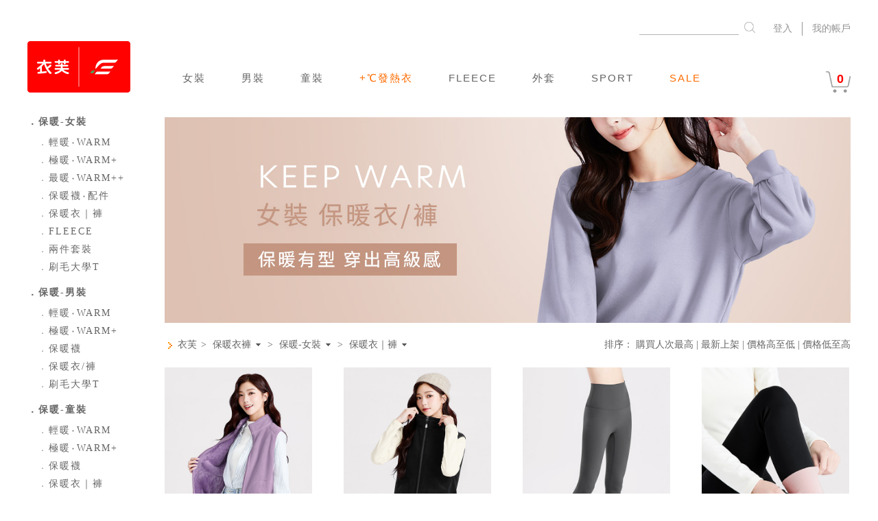

--- FILE ---
content_type: text/html; charset=UTF-8
request_url: https://www.efshop.com.tw/category?cid=156&of=create_date&om=d&page=3
body_size: 19718
content:
<!DOCTYPE html PUBLIC "-//W3C//DTD XHTML 1.0 Transitional//EN" "http://www.w3.org/TR/xhtml1/DTD/xhtml1-transitional.dtd"><script type="text/javascript">// 避免 user 使用 CDN 頁面
if (/^(h?cdn[0-9]?[0-9]?|origin).efshop.com.tw$/.test(window.location.hostname)
    || /^efshop[0-9]?-wabow.cdn.hinet.net$/.test(window.location.hostname)
    || /^cdn-wabow.waca.ec$/.test(window.location.hostname)
) {
    window.location.replace(window.location.href.replace(window.location.hostname, 'www.efshop.com.tw'));
}else if (window.location.protocol != 'https:') {
    window.location.replace(window.location.href.replace(window.location.protocol, 'https:'));
}else{

if (window.navigator.userAgent.toLowerCase().indexOf('mobile') > -1) {
    window.location.replace(window.location.href.replace('https://www.efshop.com.tw/', 'https://m.efshop.com.tw/'));
}
}
</script><html xmlns="http://www.w3.org/1999/xhtml" itemscope itemtype="http://schema.org/WebPage"><head><title>女裝 WOMEN｜保暖衣褲｜極暖衣｜保暖神褲</title>	<script type="text/javascript">
var xajaxRequestUri="https://www.efshop.com.tw/category?cid=156&of=create_date&om=d&page=3";
var xajaxDebug=false;
var xajaxStatusMessages=false;
var xajaxWaitCursor=false;
var xajaxDefinedGet=0;
var xajaxDefinedPost=1;
var xajaxLoaded=false;
function xajax_preorder(){return xajax.call("preorder", arguments, 1);}
function xajax_emailCoupon(){return xajax.call("emailCoupon", arguments, 1);}
function xajax_login(){return xajax.call("login", arguments, 1);}
function xajax_forget(){return xajax.call("forget", arguments, 1);}
	</script>
	<script type="text/javascript" src="https://efshop3-wabow.cdn.hinet.net/class/controller/xajax/xajax_js/xajax.js"></script>
	<script type="text/javascript">
window.setTimeout(function () { if (!xajaxLoaded) { window.location.href='content/1291/display'; } }, 6000);
	</script>


<meta http-equiv="content-language" content="zh-tw"><meta http-equiv="Content-Type" content="text/html; charset=utf-8"><meta HTTP-EQUIV="CACHE-CONTROL" CONTENT="NO-CACHE"><meta HTTP-EQUIV="PRAGMA" CONTENT="NO-CACHE"><meta HTTP-EQUIV="EXPIRES" CONTENT="Mon, 22 Jul 2002 11:12:01 GMT"><meta name="google-site-verification" content="-hEP5q8Agkqi-z2d-_5cCGAfB186Nu0RbpcGPCBAgXk" /><meta name="keywords" content="保暖神褲、女裝保暖褲、發熱褲、顯瘦保暖褲、冬天神褲,極暖衣、發熱衣、保暖衣、冬季打底衣、發熱保暖上衣,打底衣、女裝打底衣、高彈打底衣、磨毛打底衣、秋冬打底上,衣芙,服飾,女裝" />
<meta name="description" content="秋冬必備保暖神褲，採用高密度發熱纖維，瞬間升溫鎖暖。柔軟彈力布料，修身顯瘦不卡腿,保暖內著必收！輕盈發熱纖維一穿即暖，極細柔觸感貼身不悶熱。從內而外鎖溫，打造冬季最強暖感穿搭。柔軟高彈打底衣，親膚舒適不緊繃。雙面磨毛、抗起球設計，單穿內搭都完美貼合。展現自然曲線、溫暖又百搭" />
<meta property="og:title" content="女裝 WOMEN｜保暖衣褲｜極暖衣｜保暖神褲－衣芙" />
<meta property="og:type" content="website"/>
<meta property="og:url" content="https://www.efshop.com.tw/category/156" />
<meta property="og:image" content="https://efshop3-wabow.cdn.hinet.net/templates/ef/images/og_image_logo.gif?v=100125" />
<meta property="og:site_name" content="衣芙 ‧ 為全家人打造的舒適服飾" />
<meta property="og:description" content="秋冬必備保暖神褲，採用高密度發熱纖維，瞬間升溫鎖暖。柔軟彈力布料，修身顯瘦不卡腿,保暖內著必收！輕盈發熱纖維一穿即暖，極細柔觸感貼身不悶熱。從內而外鎖溫，打造冬季最強暖感穿搭。柔軟高彈打底衣，親膚舒適不緊繃。雙面磨毛、抗起球設計，單穿內搭都完美貼合。展現自然曲線、溫暖又百搭" />
<script type="text/javascript" src="https://efshop3-wabow.cdn.hinet.net//templates/ef/js/sentry.init.js"></script><script
    src="https://browser.sentry-cdn.com/8.38.0/bundle.tracing.replay.min.js"
    integrity="sha384-FqkckVXWPqPH7BSHdce+qDNA8WW3tw2ahm4J6hx8lacpcZjAC4REnP+jKIG8UKcH"
    crossorigin="anonymous"
    async
    onload="sentryOnLoad && sentryOnLoad()"
></script><link rel="alternate" media="only screen and (max-width: 640px)"
href="https://m.efshop.com.tw/category/156" ><link rel="prev" href='https://www.efshop.com.tw/category/156/2'><link rel="next" href='https://www.efshop.com.tw/category/156/4'><link rel="canonical" href="https://www.efshop.com.tw/category/156" /><link href="https://www.efshop.com.tw//templates/ef/css/css.css" rel="stylesheet" type="text/css" /><link href="https://www.efshop.com.tw//templates/ef/css/ef_ssl01.css" rel="stylesheet" type="text/css" /><link rel="stylesheet" type="text/css" href="https://www.efshop.com.tw//templates/ef/css/font-awesome.min.css" /><link rel="stylesheet" href="//code.jquery.com/ui/1.13.1/themes/base/jquery-ui.css"><script type="text/javascript" src="//ajax.googleapis.com/ajax/libs/jquery/1.11.1/jquery.min.js"></script><script type="text/javascript" src="https://efshop3-wabow.cdn.hinet.net//templates/ef/js/jquery/jquery-migrate.min.js"></script><script type="text/javascript" src="https://efshop3-wabow.cdn.hinet.net//templates/ef/js/main.js"></script><script type="text/javascript" src="https://efshop3-wabow.cdn.hinet.net//templates/ef/js/jquery/jquery.cookie.min.js"></script><script type="text/javascript" src="https://efshop3-wabow.cdn.hinet.net//templates/ef/js/abgne-minwt_selectmenu.js"></script><script type="text/javascript" src="https://code.jquery.com/ui/1.11.1/jquery-ui.js"></script><link href="https://www.efshop.com.tw//templates/ef/css/perfect-scrollbar.min.css" rel="stylesheet" type="text/css" /><script type="text/javascript" src="https://efshop3-wabow.cdn.hinet.net//templates/ef/js/jquery/perfect-scrollbar.jquery.min.js"></script><script src="https://efshop3-wabow.cdn.hinet.net//templates/ef/js/store.min.js"></script><script type="text/javascript">var BASE_URL = 'https://www.efshop.com.tw/';
</script><script type="text/javascript" src="https://efshop3-wabow.cdn.hinet.net//templates/ef/js/favorite.js"></script><script src='https://www.google.com/recaptcha/api.js'></script><link rel="stylesheet" type="text/css" href="https://www.efshop.com.tw//templates/ef/css/featherlight.min.css" /><script type="text/javascript" src="https://efshop3-wabow.cdn.hinet.net//templates/ef/js/featherlight.min.js"></script><script src="https://cdn.jsdelivr.net/npm/vue/dist/vue.min.js"></script><!-- Facebook -->
<script>(function() {var _fbq = window._fbq || (window._fbq = []); if (!_fbq.loaded) {var fbds = document.createElement('script'); fbds.async = true; fbds.src = '//connect.facebook.net/en_US/fbds.js'; var s = document.getElementsByTagName('script')[0]; s.parentNode.insertBefore(fbds, s); _fbq.loaded = true;} _fbq.push(['addPixelId', '718878761489332']); _fbq.push(['addPixelId', '760799737616750']);})();window._fbq = window._fbq || [];window._fbq.push(['track', 'PixelInitialized', {}]);</script>
<noscript>
<img height="1" width="1" alt="" style="display:none" src="https://www.facebook.com/tr?id=718878761489332&amp;ev=NoScript" />
<img height="1" width="1" alt="" style="display:none" src="https://www.facebook.com/tr?id=760799737616750&amp;ev=NoScript" />
</noscript>
<!-- Facebook Pixel Code -->
<script>
!function(f,b,e,v,n,t,s){if(f.fbq)return;n=f.fbq=function(){n.callMethod?n.callMethod.apply(n,arguments):n.queue.push(arguments)};if(!f._fbq)f._fbq=n;n.push=n;n.loaded=!0;n.version='2.0';n.queue=[];t=b.createElement(e);t.async=!0;t.src=v;s=b.getElementsByTagName(e)[0];s.parentNode.insertBefore(t,s)}(window,document,'script','//connect.facebook.net/en_US/fbevents.js');
fbq('init', '718878761489332');
fbq('init', '760799737616750');
fbq('track', 'PageView');
</script>
<noscript>
<img height="1" width="1" style="display:none" src="https://www.facebook.com/tr?id=718878761489332&ev=PageView&noscript=1" />
<img height="1" width="1" style="display:none" src="https://www.facebook.com/tr?id=760799737616750&ev=PageView&noscript=1" />
</noscript><!-- Google Tag Manager -->
<script>(function(w,d,s,l,i){w[l]=w[l]||[];w[l].push({'gtm.start':
new Date().getTime(),event:'gtm.js'});var f=d.getElementsByTagName(s)[0],
j=d.createElement(s),dl=l!='dataLayer'?'&l='+l:'';j.async=true;j.src=
'https://www.googletagmanager.com/gtm.js?id='+i+dl;f.parentNode.insertBefore(j,f);
})(window,document,'script','dataLayer','GTM-KKD7NQZ');</script>
<!-- End Google Tag Manager -->
<!-- Appier -->
<script src="https://cdn.qgraph.io/dist/aiqua-wp.js"></script>
<script>
AIQUA.init({
appId: 'd7c31d6283d3ccc28bc8',
timeout: 1000
});
</script>
<!-- Google Tag Manager -->
<script>(function(w,d,s,l,i){w[l]=w[l]||[];w[l].push({'gtm.start':new Date().getTime(),event:'gtm.js'});var f=d.getElementsByTagName(s)[0],j=d.createElement(s),dl=l!='dataLayer'?'&l='+l:'';j.async=true;j.src='https://www.googletagmanager.com/gtm.js?id='+i+dl;f.parentNode.insertBefore(j,f);})(window,document,'script','dataLayer','GTM-K7DRCW');</script>
<!-- Google Page View -->
<script>(function(i,s,o,g,r,a,m){i['GoogleAnalyticsObject']=r;i[r]=i[r]||function(){(i[r].q=i[r].q||[]).push(arguments)},i[r].l=1*new Date();a=s.createElement(o),m=s.getElementsByTagName(o)[0];a.async=1;a.src=g;m.parentNode.insertBefore(a,m)})(window,document,'script','https://www.google-analytics.com/analytics.js','ga');ga('create', 'UA-113617499-1', 'auto');ga('send', 'pageview');</script>
<!-- Bing -->
<script>(function(w,d,t,r,u){var f,n,i;w[u]=w[u]||[],f=function(){var o={ti:"4032905"};o.q=w[u],w[u]=new UET(o),w[u].push("pageLoad")},n=d.createElement(t),n.src=r,n.async=1,n.onload=n.onreadystatechange=function(){var s=this.readyState;s&&s!=="loaded"&&s!=="complete"||(f(),n.onload=n.onreadystatechange=null)},i=d.getElementsByTagName(t)[0],i.parentNode.insertBefore(n,i)})(window,document,"script","//bat.bing.com/bat.js","uetq");</script>
<!-- 宇匯 -->
<!-- 哇寶 GTM -->
<!-- Google Tag Manager -->
<script>(function(w,d,s,l,i){w[l]=w[l]||[];w[l].push({'gtm.start':
new Date().getTime(),event:'gtm.js'});var f=d.getElementsByTagName(s)[0],
j=d.createElement(s),dl=l!='dataLayer'?'&l='+l:'';j.async=true;j.src=
'https://www.googletagmanager.com/gtm.js?id='+i+dl;f.parentNode.insertBefore(j,f);
})(window,document,'script','dataLayer','GTM-TKX5FDJ');</script>
<!-- End Google Tag Manager -->
<!-- Google Tag Manager -->
<script>(function(w,d,s,l,i){w[l]=w[l]||[];w[l].push({'gtm.start':
new Date().getTime(),event:'gtm.js'});var f=d.getElementsByTagName(s)[0],
j=d.createElement(s),dl=l!='dataLayer'?'&l='+l:'';j.async=true;j.src=
'https://www.googletagmanager.com/gtm.js?id='+i+dl;f.parentNode.insertBefore(j,f);
})(window,document,'script','dataLayer','GTM-KH4NPJ2');</script>
<!-- End Google Tag Manager -->
<script>
if (!window.WABOW) {
window.WABOW = {};
}
window.WABOW.TrackingEvent = {
onPageView: function(data) {
data.event = 'wabow-page-view';
dataLayer.push(data);
},
onProductView: function(data) {
data.event = 'wabow-product-view';
dataLayer.push(data);
},
onAddToCart: function(data) {
data.event = 'wabow-add-to-cart';
dataLayer.push(data);
},
onCheckoutFinish: function(data) {
data.event = 'wabow-checkout-finish';
dataLayer.push(data);
},
trigger: function(eventName, data) {
var listenerName = 'on' + eventName.charAt(0).toUpperCase() + eventName.slice(1);
if (this[listenerName]) {
this[listenerName](data);
}
}
};
</script><link rel="shortcut icon" href="https://efshop3-wabow.cdn.hinet.net/templates/ef/images/LOGO_932.gif" /></head><body style='text-align:center;background-image:url();background-repeat: no-repeat;' itemscope itemtype="http://schema.org/WebPageElement"><div id="fb-root"></div><h1 style="display:none;">女裝 WOMEN｜保暖衣褲｜極暖衣｜保暖神褲</h1>
<script>(function(d, s, id) {
var js, fjs = d.getElementsByTagName(s)[0];
if (d.getElementById(id)) return;
js = d.createElement(s); js.id = id;
js.src = "//connect.facebook.net/zh_TW/sdk.js#xfbml=1&version=v2.7";
fjs.parentNode.insertBefore(js, fjs);
}(document, 'script', 'facebook-jssdk'));</script><!-- 頁首 --><div class="header-for-visible"><style>#head {
width: 1200px;
}
#keyword {
width: 135px;
margin-right: 4px;
padding: 16px 5px 0px;
color: #656565;
font-family: Arial;
font-size: 14px;
border: none;
border-bottom: 1px solid #959595;
opacity: 0.7;
}
#r {
position: relative;
width: 38px;
height: 34px;
float: right;
cursor: pointer;
border: none;
background: transparent;
}
#r > img {
display: block;
position: relative;
width: 16px;
height: 16px;
top: 5px;
left: 4px;
}
.efcustom .featherlight:last-of-type {
background: rgba(128,128,128,.8);
}
.featherlight {
background: rgba(128,128,128,.4);
}
.efcustom .featherlight-content {
background: #fff;
border-bottom: 0;
font-size: 24px;
font-weight: bold;
padding: 0 0 15px 0;
text-align: center;
}
.efcustom .featherlight-close-icon {
background: rgba(210, 210, 210, 1);
color: #fff;
font-size: 30px;
line-height: 30px;
width: 30px;
}
.featherlight {
z-index: 1000000000;
}
.eflogin .featherlight:last-of-type {
background: rgba(0, 0, 0, 0.3);
}
.eflogin .featherlight-content {
border: 2px solid #d2d2d2;
padding: 40px;
}
.eflogin .featherlight-close-icon {
background: rgba(210, 210, 210, 1);
color: #fff;
font-size: 50px;
line-height: 50px;
width: 50px;
}
.ui-menu-item-wrapper {
text-align: left;
}
.ui-state-active {
background: #D0D0D0 !important;
border: none !important;
}
.ui-menu .ui-menu-item {
cursor: default;
}
</style><!--[if IE]><style>.function_area ul.member_area_left {
margin-top:-13px;
}
</style><![endif]--><div style="font-size:12px; font-family:'新細明體'; color: #5b5b5b;" itemscope itemtype="//schema.org/WPHeader"><div align="center" style="background-color: transparent; height: 60px; min-width:1200px;" ><div id="head" style="position: relative; margin: auto;top: 18px;"><div class="function_area"><ul class="member_area clearfix"><li class="nodotted pad_rightzero" style="margin: 14px 0px; padding: 0px 14px; color: #959595;"><a style="color: #959595;" href="javascript:goLogin('my_orders');">我的帳戶</a></li><li style="margin: 14px 0px; padding: 0px 14px 0px 0px; border-right: 1px solid #959595; color: #959595;"><a style="color: #959595;" href="javascript:goLogin();">登入</a></li><li><form id="searchForm" method="get" action="https://www.efshop.com.tw/search" style="height:34px;"><input type="text" name="keyword" id="keyword" placeholder="" onClick="this.select();" /><button id="r" class="js-search-btn"><img src="https://efshop3-wabow.cdn.hinet.net//templates/ef/images/icons/icon_search.png?v=100125" /></button></form><!--<div class="hot-keyword-block"><span>熱門：</span><span class="hot-keyword-list"><a href="https://www.efshop.com.tw/category/21" data-role="none">女裝 WOMEN</a><a href="https://m.efshop.com.tw/category/457/1" data-role="none">男裝 MEN</a><a href="https://m.efshop.com.tw/category/458/1" data-role="none">童裝 KIDS</a></span></div>--></li></ul></div></div></div></div><div id="hd" align="center"><table width="100%" border="0"  itemscope itemtype="//schema.org/SiteNavigationElement"><tr><td><table width="1200" border="0" align="center" cellpadding="0" cellspacing="0"><tr valign="top" height="60"><td style="width: 180px;"><a href="/" alt="衣芙 ‧ 為全家人打造的舒適服飾，女裝 / 男裝 / 童裝衣服‧"><img src="https://vefshop.wimg.tw/art/ef_20_logo.gif?v=100125" width="auto" height="75" style="margin-right: 25px;"/></a></td><td height="30" align="center" valign="bottom" class="headerNavigation" style="padding-left: 15px;"><span><table width="99%" border="0" align="center" cellpadding="0" cellspacing="0"><tr><td width="100%" height="22" align="center" valign="bottom"><!--左邊選單開始--><style type="text/css">#headerLink {
position: relative;
}
#headerLink ul {
display: flex;
flex-wrap: wrap;
list-style: none;
}
#headerLink ul li {
margin: 0px;
float: unset;
letter-spacing: 5px;
}
#headerLink a.headerLine--menu-link {
display: block;
position: relative;
padding: 8px 26px;
width: 100%;
height: 100%;
line-height: 1.8;
box-sizing: border-box;
}
#headerLink a.headerLine--menu-link.active {
background-color: #fff5f4;
}
#headerLink a.headerLine--menu-link.active[data-type="menu"]:after {
content: '';
position: absolute;
width: 100%;
height: 16px;
top: 100%;
left: 0px;
background-color: #fff5f4;
}
#headerLink a.headerLine--menu-link.headerLine--menu-link-active {
color: var(--red);
/*background-color: #F0EdE5;*/
}
#headerLink .header__floating--container {
display: none;
position: absolute;
left: -195px;
top: 100%;
}
#headerLink:hover .header__floating--container {
display: flex;
}
#headerLink .header__floating--container .header__floating--body {
display: flex;
position: relative;
margin: 0px 0px 0px -4px;
padding: 32px 40px;
width: 1200px;
height: auto;
max-width: 1200px;
box-sizing: border-box;
background-color: #fff5f4;
z-index: 500;
}
#headerLink .header__floating--container .header__floating--body > div {
position: relative;
flex: 1 1 0;
}
#headerLink .header__floating--container .header__floating--body > div > section {
display: block;
margin: 0px 0px 24px;
}
#headerLink .header__floating--container .header__floating--body > div > section:not(:last-of-type) {
margin: 0px 0px 24px;
}
#headerLink .header__floating--container .header__floating--body > div > section ul li
, #headerLink .header__floating--container .header__floating--body > div > section ul li a
, #headerLink .header__floating--container .header__floating--body > div > section ul li h5 a {
margin: 0px 0px 3px 0px;
width: 100%;
text-align: left;
color: #656565;
letter-spacing: 2px;
font: normal 16px/30px 'Arial', 'Helvetica', 'sans-serif', "微軟正黑體", "新細明體-ExtB";
text-decoration: none;
font-weight: normal;
}
#headerLink .header__floating--container .header__floating--body > div > section ul li h5 a  {
color: #3b3b3b;
font-weight: bold;
}
#headerLink .header__floating--container .header__floating--static {
padding: 0px 0px 0px 40px;
max-width: 232px;
box-sizing: border-box;
flex: 0 1 232px;
}
#headerLink .header__floating--container img {
max-width: 144px;
}
#headerLink .header__floating--container a {
display: flex;
}
#headerLink .header__floating--container a img {
margin: 0px 0px 0px;
width: 100%;
height: 100%;
overflow: hidden;
}
#headerLink .header__floating--container .header__floating--with-border {
border-left: 1px solid #efe5e4;
}
#headerLink .header__floating--container.hide{
display: none !important;
}
</style><div id="headerLink"><ul><li><a class="headerLine--menu-link" id='header_menu_for_880' href="https://www.efshop.com.tw/category/21/1"
data-id="880" data-type="link">女裝                    </a></li><li><a class="headerLine--menu-link" id='header_menu_for_881' href="https://www.efshop.com.tw/category/457"
data-id="881" data-type="link">男裝                    </a></li><li><a class="headerLine--menu-link" id='header_menu_for_883' href="https://www.efshop.com.tw/category/458/1"
data-id="883" data-type="link">童裝                    </a></li><li><a class="headerLine--menu-link" id='header_menu_for_4956' href="https://www.efshop.com.tw/category/469"
data-id="4956" data-type="link"><font color=#ff6c00><strong>+℃發熱衣</strong></font>                    </a></li><li><a class="headerLine--menu-link" id='header_menu_for_6639' href="https://www.efshop.com.tw/category/784"
data-id="6639" data-type="link">FLEECE                    </a></li><li><a class="headerLine--menu-link" id='header_menu_for_6079' href="https://www.efshop.com.tw/category/801"
data-id="6079" data-type="link">外套                    </a></li><li><a class="headerLine--menu-link" id='header_menu_for_4142' href="https://www.efshop.com.tw/category/266/1"
data-id="4142" data-type="link">SPORT                    </a></li><li><a class="headerLine--menu-link" id='header_menu_for_4143' href="https://www.efshop.com.tw/promotion/215"
data-id="4143" data-type="link"><font color=#ff6c00><strong>SALE</strong></font>                    </a></li></ul><div class="header__floating--container" id='header_for_880'></div><div class="header__floating--container" id='header_for_881'></div><div class="header__floating--container" id='header_for_883'></div><div class="header__floating--container" id='header_for_4956'></div><div class="header__floating--container" id='header_for_6639'></div><div class="header__floating--container" id='header_for_6079'></div><div class="header__floating--container" id='header_for_4142'></div><div class="header__floating--container" id='header_for_4143'></div></div><script type="text/javascript">    $(document).ready(function(){
        $(".headerLine--menu-link").mouseover(function(){
            $('.headerLine--menu-link').removeClass('active');
            $('#header_menu_for_' + $(this).attr("data-id")).addClass('active');
            $('.header__floating--container').addClass('hide');
            $('#header_for_' + $(this).attr("data-id")).removeClass('hide');
        });

        $(".headerLine--menu-link").mouseleave(function(){
            if (!idIsHovered('header_for_' + $(this).attr("data-id"))) {
                $('.headerLine--menu-link').removeClass('active');
            }
        });

        $(".header__floating--container").mouseleave(function(){
            console.log(222,$(this),$('#header_menu_for_' + $(this).attr("data-id")));
            $('.headerLine--menu-link').removeClass('active');
        });

        function idIsHovered(id){
            return $("#" + id + ":hover").length > 0;
        }
    });
</script>                    </td></tr></table></span></td><td width="60" height="30" align="left" id="headerCart" class="headerCart" valign="bottom"><div class="select-free" id="popCartList"></div><div id="floatCart"><a class="floatCart--icon" href="https://www.efshop.com.tw/cart"><img src="https://efshop3-wabow.cdn.hinet.net//templates/ef/images/icons/icon_cart_top.png?v=100125" width="36" /><div id='cartItemCircle'><span id='cartItemCount' style="color:var(--red)">0</span></div></a></div></td></tr></table></td></tr></table></div><script type="text/javascript">
const setupAutoComplete = () => {
  const options = [
              "內衣",
              "刷毛",
              "發熱",
              "保暖",
              "針織",
              "絨褲",
              "外套",
              "長裙",
              "褲襪",
              "圓領",
              "毛絨",
              "上衣",
              "長版",
              "機能",
              "環保",
              "洋裝",
              "運動",
              "內褲",
              "套裝",
              "帽子",
              "涼感",
              "短襪",
              "大學",
              "收腹",
              "眼鏡",
              "吸排",
              "條紋",
              "褲子",
              "寬褲",
              "褲裙",
              "彈性",
              "短褲",
              "刷毛褲",
              "羊毛襪",
              "刷毛衣",
              "保暖褲",
              "羊羔毛",
              "條紋袖",
              "鉛筆褲",
              "束口褲",
              "發熱襪",
              "保暖襪",
              "保暖絨",
              "保暖衣",
              "長洋裝",
              "絨手套",
              "涼感襪",
              "涼感衣",
              "絨上衣",
              "涼感褲",
              "牛仔褲",
              "吊帶褲",
              "內搭褲",
              "收腹褲",
              "防曬帽",
              "漁夫帽",
              "大學T",
              "冰感褲",
              "冰感衣",
              "長版T",
              "長上衣",
              "發熱衣",
              "發熱褲",
              "針織衫",
              "窄管褲",
              "防曬外套",
              "UV吸排",
              "長版背心",
              "彈性寬褲",
              "印花T恤",
              "涼感短襪",
              "印花背心",
              "吸排長褲",
              "條紋背心",
              "運動短褲",
              "吸排運動",
              "polo",
              "斗篷圍巾",
              "五分寬褲",
              "寬袖上衣",
              "打褶短褲",
              "毛絨脖圍",
              "冰感手套",
              "冰感口罩",
              "冰感內衣",
              "針織脖圍",
              "運動背心",
              "無痕內衣",
              "無痕內褲",
              "保暖神褲",
              "冰感外套",
              "冰感背心",
              "兩用脖圍",
              "發熱脖圍",
              "涼感手套",
              "防風手套",
              "觸控手套",
              "保暖手套",
              "冰感內褲",
              "冰感寬褲",
              "涼感長褲",
              "涼感上衣",
              "運動上衣",
              "配色背心",
              "配色T恤",
              "拼色上衣",
              "拼色短褲",
              "純棉上衣",
              "短褲套裝",
              "圓領上衣",
              "西裝短褲",
              "配色運動",
              "磨毛表褲",
              "運動套組",
              "毛絨長褲",
              "毛絨圍巾",
              "毛絨連帽",
              "磨毛發熱",
              "發熱套裝",
              "環保抗菌",
              "發熱短褲",
              "長褲套裝",
              "吸排涼感",
              "梳棉印花",
              "開襟外套",
              "針織背心",
              "圓領針織",
              "高領針織",
              "連帽外套",
              "羊羔上衣",
              "涼感背心",
              "保暖外套",
              "羊羔襯衫",
              "涼感寬褲",
              "保暖圍巾",
              "涼感短褲",
              "雪紡長裙",
              "長版外套",
              "配色外套",
              "牛仔洋裝",
              "條紋洋裝",
              "抽繩洋裝",
              "保暖上衣",
              "長版洋裝",
              "刷毛外套",
              "印花洋裝",
              "無袖洋裝",
              "短袖洋裝",
              "長版襯衫",
              "牛仔外套",
              "防風外套",
              "立領外套",
              "條紋上衣",
              "保暖背心",
              "長版上衣",
              "配色上衣",
              "連帽上衣",
              "發熱洋裝",
              "蕾絲上衣",
              "雪紡上衣",
              "針織外套",
              "印花上衣",
              "寬版上衣",
              "印花刷毛",
              "蕾絲外套",
              "太陽眼鏡",
              "防曬眼鏡",
              "蕾絲短褲",
              "背心外套",
              "印花毛圈",
              "圓領羊羔",
              "刷毛條紋",
              "磨毛條紋",
              "條紋針織",
              "刷毛套組",
              "針織上衣",
              "毛圈條紋",
              "居家套裝",
              "保暖套裝",
              "涼感外套",
              "毛呢外套",
              "印花竹節棉",
              "莫代爾上衣",
              "印花刷毛T",
              "Bra背心",
              "防潑水手套",
              "Bra上衣",
              "竹節棉上衣",
              "九分涼感褲",
              "七分涼感褲",
              "涼感針織衫",
              "涼感短褲裙",
              "無鋼圈內衣",
              "涼感隱形襪",
              "莫代爾背心",
              "涼感小可愛",
              "精梳棉印花",
              "高領發熱衣",
              "彈性牛仔褲",
              "刷毛內搭褲",
              "內磨毛V領",
              "刷毛束口褲",
              "涼感七分褲",
              "涼感內搭褲",
              "彈性緊身褲",
              "五分袖上衣",
              "涼感窄管褲",
              "條紋袖上衣",
              "圓領發熱衣",
              "彈性直筒褲",
              "束口七分褲",
              "內磨毛高領",
              "內磨毛立領",
              "印花大學T",
              "內磨毛圓領",
              "激瘦牛仔褲",
              "收腹牛仔褲",
              "發熱內搭褲",
              "磨毛牛仔褲",
              "配色長版上衣",
              "拼色長版背心",
              "涼感連帽上衣",
              "冰感牛仔寬褲",
              "收腹牛仔褲裙",
              "運動束口長褲",
              "吸排束口長褲",
              "收腹牛仔短褲",
              "涼感邊條短褲",
              "七分褲內搭褲",
              "特級彈性吸排",
              "UV吸排涼感",
              "涼感圓領上衣",
              "涼感長褲套裝",
              "配色長袖T恤",
              "涼感束口長褲",
              "印花刷毛T恤",
              "雪紡長版上衣",
              "環保抗菌短褲",
              "彈性休閒長褲",
              "彈性磨毛長褲",
              "UV吸排上衣",
              "彈性口袋長褲",
              "抗UV太陽眼鏡",
              "條紋五分袖上衣",
              "Airyn內衣",
              "Airyn內褲",
              "拼色polo衫",
              "涼感假兩件長褲",
              "涼感POLO衫",
              "拼色束口七分褲",
              "配色polo衫",
              "Fleece外套",
              "環保抗菌束口長褲",
              "Fleece圍巾",
              "Airyn瑜珈褲",
              "Fleece長褲",
              "機能防水連帽外套",
              "Fleece背心",
              "UV吸排束口長褲",
              "Airyn瑜珈背心",
              "環保抗菌polo衫",
              "Airyn莫代爾上衣",
              "Airyn莫代爾背心",
          ];
    $('#keyword').autocomplete({
      source: options,
      position: {
          my: "left+0 top-1",
      },
      select: function (e, clickKeyword) {
        searchKeyword(clickKeyword)
      },
    });
}

var searchKeyword = function(clickKeyword = '') {
    var keyword = $('#keyword').val().trim();
    if (typeof(clickKeyword.item.value) != undefined) {
      keyword = clickKeyword.item.value;
    }

    if ('' == keyword) {
        alert('請輸入關鍵字');
        return false;
    }

    if (/(https?:\/\/[^\s]+)/g.test(keyword)) {
        alert('請勿輸入網址');
        return false;
    }

    $('#keyword').val(keyword);
    $('#searchForm').submit();
};

var writeFloatCartContent = function(json) {
  var html = '', cdn_host = 'efshop3-wabow.cdn.hinet.net';

  if (json.length > 0) {
    html += '<div><ul class="floatCartBlock">';
    for (var i=0; i<json.length; i++) {
      var product = json[i], link_img = '', link_name = '', pos = 0;
      if (product.price > 0) {
        var href = '<a href="https://www.efshop.com.tw/product/' + product.id + '">';
        link_name = href + product.name + '</a>';
        if (product.img != '') {
          pos = product.img.indexOf('/', product.img.indexOf('//')+2);
          link_img = href + '<img src="//' + cdn_host + product.img.substr(pos) + '" /></a>';
        }
      }else{
        link_name = product.name;
      }
      html += '<li>';
      html += '<span class="floatCartItemImg">' + link_img + '</span>';
      html += '<span class="floatCartItemName">' + link_name + '</span>';
      html += '<span class="floatCartItemQuantity">' + product.quantity + '</span>';
      html += '</li>';
    }
    html += '</ul></div>';
    html += '<div class="floatCartSeparate" id="gotoCartPage"><a href="https://www.efshop.com.tw/cart">前往結帳</a></div>';

    $('#popCartList').html(html);
    $('.floatCartBlock').perfectScrollbar();
  }
};

var writeFloatCartContentFromSession = function() {
  $.ajax({
    type: 'post',
    dataType: 'json',
    url: 'https://www.efshop.com.tw/cart_refresh',
    success: function (json) {
      if (json.item_list) {
        writeFloatCartContent(json.item_list);
      }
    }
  });
};

var refreshCart = function() {// 僅更新購物車數量顯示
  var cart_item_count = parseInt($.cookie('cart_item_count'));

  if (isNaN(cart_item_count)) {
    cart_item_count = 0;
    $.cookie('cart_item_count', cart_item_count, {path:'/'});
  }

  $('#cartItemCount, #float_checkout').text(cart_item_count);
};

// href 內含中文，只有 IE、Safari 不會自動 encodeURIComponent，Chrome、Firefox 皆會自動處理 encodeURIComponent
var encodeSearchKeywordURI = function() {
  $('a[href*=\'keyword=\']').each(function() {
    var start_pos = this.href.indexOf('keyword=') + 8;
    var end_pos = this.href.indexOf('&', start_pos);
    var keyword = (end_pos == -1) ? this.href.substr(start_pos) : this.href.substring(start_pos, end_pos);
    if (keyword === decodeURIComponent(keyword)) {// 排除已 encodeURIComponent 字串
      this.href = this.href.replace(keyword, encodeURIComponent(keyword));
    }
  });
};

const getVoucherLightbox = function() {
  $.ajax({
    type: 'post',
    dataType: 'json',
    url: 'https://www.efshop.com.tw/my_voucher_lightbox',
    success: function (json) {
      if (json.is_error) {
        alert(json.message);
      }

      if (json.html) {
        $.featherlight({variant:'efcustom', html:json.html});
      }
    }
  });
};

const showVoucherLightbox = function() {
  let show = parseInt($.cookie('show_voucher_lightbox'));

  if (isNaN(show)) {
    show = 0;
    $.cookie('show_voucher_lightbox', 0, {path:'/'});
  }

  if (0 == show) {
    return;
  }

  getVoucherLightbox();
};

//一登入將前後端收藏同步
var synchronizeMyFavorite = function() {

  if ($.cookie('synchronize_my_favorite') == 1 && $.cookie('is_login') == 1) {
    $.ajax({
      type: 'post',
      data: {
        myFavoriteInStoreJs: store.get('favorite_items'),
        action: 'synchronizeData'
      },
      dataType: 'json',
      url: 'https://www.efshop.com.tw/my_favorite',
      success: function (result) {

        if (result.is_error) {
          alert(result.message);
        }

        store.set('favorite_items', (result.favorite_items.length == 0) ? {} : result.favorite_items);
        if(typeof refreshAllFavoriteIcon == 'function') {
          refreshAllFavoriteIcon();
        }
        $.cookie('synchronize_my_favorite', 0, {path:'/'});
      }
    });
  }
};

var goLogin = function(redirect) {
  redirect = (typeof(redirect) !== 'undefined') ?  redirect : '';
  var redirectTo = location.pathname;

  $.ajax({
    type: 'post',
    dataType: 'json',
    url: 'https://www.efshop.com.tw/login?action=float&redirect=' + redirect + '&redirect_to=' + encodeURIComponent(redirectTo),
    success: function (json) {
      if (json.is_error) {
        alert(json.message);
      }

      if (json.html) {
        $.featherlight({variant:'eflogin', html:json.html});
      }

      if (json.recaptcha_sitekey != '') {
        grecaptcha.render('js_google_recaptcha', {'sitekey':json.recaptcha_sitekey});
        $('div.eflogin').css('background-color', 'rgba(0,0,0,.3)');
      }
    }
  });
};

xajax.loadingFunction = xajaxStartLoading;
xajax.doneLoadingFunction = xajaxEndLoading;
var bAjaxProcessing = false;

function forgetPassword() {
  if (bAjaxProcessing) {
    alert('密碼驗證信函寄發中，請稍後....');
  }
  xajax_forget(xajax.getFormValues('frmLogin'));
};

function login(keycode) {
  if (bAjaxProcessing) {
    alert('登入中，請稍後....');
  }
  if (keycode == 13) {
    xajax_login(xajax.getFormValues('frmLogin'));
  }
};

function xajaxStartLoading() {
  bAjaxProcessing = true;
};

function xajaxEndLoading() {
  bAjaxProcessing = false;
};

$(function() {

encodeSearchKeywordURI();
refreshCart();
showVoucherLightbox();
synchronizeMyFavorite();
setupAutoComplete();

$('.js-search-btn').click(searchKeyword);
$('#keyword').keydown(function(event) {
  if (event.which == 13) {
    searchKeyword();
    event.preventDefault();
  }
});

$('#frmLogin input').on('keypress', function(event) {
  if (event.keyCode == 13) {
    login(13);
  }
});


$('#headerCart, #popCartList').mouseenter(function() {
  if ($('#cartItemCount').text() == '0') {// 購物車空不執行
    return;
  }

  if ($('#popCartList').html() == '') {// 浮動購物車內容空白才執行
    var cart_json_string = $.cookie('cart_json');
    if (cart_json_string == undefined) {// 沒有 cookie 不執行
      return;
    }
    var cart_json = JSON.parse(cart_json_string);
    if (cart_json.storage == 'cookie') {
      writeFloatCartContent(cart_json.item_list);
    }else{// 5 件商品以上才用到
      writeFloatCartContentFromSession();
    }
  }
  $('#popCartList').show();
}).mouseleave(function() {
  $('#popCartList').slideUp(150);
});


});
</script></div><!-- 頁首結束 --><div class="wrapper_adjustment clearfix" style="width:1200px"  ><div style="position:fixed;margin: 20px 0 0 1215px"><div id="floatDiv" style="z-index:99999;"><table border="0" cellpadding="0" cellspacing="0">
</table>    </div></div><link rel="stylesheet" type="text/css" href="/templates/ef/css/scrollTopIcon.css"><script type="text/javascript" src="/templates/ef/js/scrollTop.js"></script><table width="100%" border="0" cellspacing="0" cellpadding="0" itemscope itemtype="http://schema.org/Article"><tr><td align="left" valign="top"><table border="0" cellspacing="0" cellpadding="0"><tr><td align="left" valign="top"><style>#dvContent .submenuLink::before {
content: '﹥';
font-size: 8px;
padding-left: 6px;
padding-right: 6px;
color: #666666;
}
#dvContent .submenuLink .submenuLink--link-active {
color: var(--red);
}
/* 分類標題和展開/收合圖示的容器 */
.category-toggle {
display: flex; /* 使用 flexbox 排版 */
justify-content: space-between; /* 兩端對齊 */
align-items: center; /* 垂直置中 */
cursor: pointer; /* 滑鼠移上時顯示指標手勢 */
user-select: none; /* 防止點擊時選取文字 */
}
/* 展開/收合圖示 (+/-) */
.category-toggle-icon {
display: none;
}
/* 子選單容器 */
.submenuBorder {
display: none; /* 預設隱藏 */
}
.submenuBorder.expanded {
display: block; /* 展開時顯示 */
}
.submenuBorder ul {
padding-left: 15px;
}
.submenu-bullet {
color: #999;
}
</style><!--桌機版左側分類選單--><div class="categoryLeftMenu"><div class="submenuT_1st"><div class="category-toggle" data-target="submenu-547"><span style="color:#666;">．保暖-女裝</span><span class="category-toggle-icon">-                </span></div></div><div id="submenu-547" class="submenuBorder expanded"><ul><li class="submenuLink"><a
class=""
title="輕暖‧WARM"
href="https://www.efshop.com.tw/category/376/1" ><span class="submenu-bullet">．</span>輕暖‧WARM</a></li><li class="submenuLink"><a
class=""
title="極暖‧WARM+"
href="https://www.efshop.com.tw/category/377/1" ><span class="submenu-bullet">．</span>極暖‧WARM+</a></li><li class="submenuLink"><a
class=""
title="最暖‧WARM++"
href="https://www.efshop.com.tw/category/245/1" ><span class="submenu-bullet">．</span>最暖‧WARM++</a></li><li class="submenuLink"><a
class=""
title="保暖襪‧配件"
href="https://www.efshop.com.tw/category/952/1" ><span class="submenu-bullet">．</span>保暖襪‧配件</a></li><li class="submenuLink"><a
class="submenuLink--link-active"
title="保暖衣｜褲"
href="https://www.efshop.com.tw/category/156/1"                                 id="nowSelectedCategory"><span class="submenu-bullet">．</span>保暖衣｜褲</a></li><li class="submenuLink"><a
class=""
title="FLEECE"
href="https://www.efshop.com.tw/category/289/1" ><span class="submenu-bullet">．</span>FLEECE</a></li><li class="submenuLink"><a
class=""
title="兩件套裝"
href="https://www.efshop.com.tw/category/431/1" ><span class="submenu-bullet">．</span>兩件套裝</a></li><li class="submenuLink"><a
class=""
title="刷毛大學T"
href="https://www.efshop.com.tw/category/283/1" ><span class="submenu-bullet">．</span>刷毛大學T</a></li></ul></div><div class="submenuT"><div class="category-toggle" data-target="submenu-548"><span style="color:#666;">．保暖-男裝</span><span class="category-toggle-icon">-                </span></div></div><div id="submenu-548" class="submenuBorder expanded"><ul><li class="submenuLink"><a
class=""
title="輕暖‧WARM"
href="https://www.efshop.com.tw/category/680/1" ><span class="submenu-bullet">．</span>輕暖‧WARM</a></li><li class="submenuLink"><a
class=""
title="極暖‧WARM+"
href="https://www.efshop.com.tw/category/681/1" ><span class="submenu-bullet">．</span>極暖‧WARM+</a></li><li class="submenuLink"><a
class=""
title="保暖襪"
href="https://www.efshop.com.tw/category/799/1" ><span class="submenu-bullet">．</span>保暖襪</a></li><li class="submenuLink"><a
class=""
title="保暖衣/褲"
href="https://www.efshop.com.tw/category/682/1" ><span class="submenu-bullet">．</span>保暖衣/褲</a></li><li class="submenuLink"><a
class=""
title="刷毛大學T"
href="https://www.efshop.com.tw/category/685/1" ><span class="submenu-bullet">．</span>刷毛大學T</a></li></ul></div><div class="submenuT"><div class="category-toggle" data-target="submenu-549"><span style="color:#666;">．保暖-童裝</span><span class="category-toggle-icon">-                </span></div></div><div id="submenu-549" class="submenuBorder expanded"><ul><li class="submenuLink"><a
class=""
title="輕暖‧WARM"
href="https://www.efshop.com.tw/category/686/1" ><span class="submenu-bullet">．</span>輕暖‧WARM</a></li><li class="submenuLink"><a
class=""
title="極暖‧WARM+"
href="https://www.efshop.com.tw/category/687/1" ><span class="submenu-bullet">．</span>極暖‧WARM+</a></li><li class="submenuLink"><a
class=""
title="保暖襪"
href="https://www.efshop.com.tw/category/1019/1" ><span class="submenu-bullet">．</span>保暖襪</a></li><li class="submenuLink"><a
class=""
title="保暖衣｜褲"
href="https://www.efshop.com.tw/category/689/1" ><span class="submenu-bullet">．</span>保暖衣｜褲</a></li><li class="submenuLink"><a
class=""
title="FLEECE"
href="https://www.efshop.com.tw/category/690/1" ><span class="submenu-bullet">．</span>FLEECE</a></li><li class="submenuLink"><a
class=""
title="兩件套裝"
href="https://www.efshop.com.tw/category/691/1" ><span class="submenu-bullet">．</span>兩件套裝</a></li><li class="submenuLink"><a
class=""
title="刷毛大學T"
href="https://www.efshop.com.tw/category/692/1" ><span class="submenu-bullet">．</span>刷毛大學T</a></li></ul></div><!--div style="margin-top:1em;" class="fb-page" data-href="https://www.facebook.com/EF.fansclub" data-width="210" data-height="235" data-small-header="false" data-adapt-container-width="true" data-hide-cover="true" data-show-facepile="true" data-show-posts="false"><div class="fb-xfbml-parse-ignore"><blockquote cite="https://www.facebook.com/EF.fansclub"><a href="https://www.facebook.com/EF.fansclub">衣芙</a></blockquote></div></div--></div><script>// 等待整個頁面 DOM 載入完成後執行
document.addEventListener('DOMContentLoaded', function () {
const storageKeyPrefix = 'category-toggle-';
// 取得所有分類的切換器
const toggles = document.querySelectorAll('.category-toggle');
// 1. 頁面載入時，根據 sessionStorage 或預設值套用狀態
toggles.forEach(function (toggle) {
if (toggle.hasAttribute('data-target')) {
const targetId = toggle.getAttribute('data-target');
const categoryId = targetId.replace('submenu-', '');
const storageKey = storageKeyPrefix + categoryId;
const storedState = sessionStorage.getItem(storageKey);
const targetElement = document.getElementById(targetId);
const icon = toggle.querySelector('.category-toggle-icon');
if (!targetElement || !icon) return;
let isExpanded = false;
// 優先使用 sessionStorage 中的狀態
if (storedState) {
isExpanded = (storedState === 'expanded');
} else {
// 若無 sessionStorage 狀態，則依賴 Smarty 渲染的預設 class
isExpanded = targetElement.classList.contains('expanded');
}
if (isExpanded) {
targetElement.classList.add('expanded');
icon.textContent = '-';
} else {
targetElement.classList.remove('expanded');
icon.textContent = '+';
}
}
});
// 2. 為切換器加上點擊事件
toggles.forEach(function (toggle) {
if (toggle.hasAttribute('data-target')) {
toggle.addEventListener('click', function (event) {
event.preventDefault();
const targetId = this.getAttribute('data-target');
const targetElement = document.getElementById(targetId);
const icon = this.querySelector('.category-toggle-icon');
if (targetElement) {
const categoryId = targetId.replace('submenu-', '');
const storageKey = storageKeyPrefix + categoryId;
const isNowExpanded = targetElement.classList.toggle('expanded');
if (isNowExpanded) {
if (icon) icon.textContent = '-';
sessionStorage.setItem(storageKey, 'expanded');
} else {
if (icon) icon.textContent = '+';
sessionStorage.setItem(storageKey, 'collapsed');
}
}
});
}
});
});
</script><!--左側選單--></td><td align="left" valign="top" height="1300"><div id="categoryTopAdv" class="categoryTopAdv"><a href="https://www.efshop.com.tw/category/156/3"><img class="categoryTopAdv-img" src="https://efshop3-wabow.cdn.hinet.net/files/1/adpics/20251020102133_07.jpg?v=100125" width="1000" alt="保暖衣褲 > 保暖-女裝 > 保暖衣/褲"/></a><!--分類上方廣告--></div><!-- div for appier --><div class="class_for_appier_use category desktop"></div><div class="columnRight"><div class="location clearfix"><ul class="breadcrumb" xmlns:v="http://rdf.data-vocabulary.org/#"><li><img align="absmiddle" src="https://efshop3-wabow.cdn.hinet.net//templates/ef/images/icon_location.gif?v=100125" /></li><li><span typeof="v:Breadcrumb"><a title="衣芙網購女裝/男裝/童裝服飾" property="v:title" rel="v:url" href="https://www.efshop.com.tw/">衣芙</a></span></li><li>&gt;</li><li><div class="select_menu"><ul><li class="option_list"><span typeof="v:Breadcrumb"><input type="hidden" class="js-category-name first_name" value="保暖衣褲" /><a class="option_selected" href="https://www.efshop.com.tw/category/293" property="v:title" rel="v:url" >保暖衣褲</a></span><ul><li><a href="https://www.efshop.com.tw/category/21"><b>女裝</b></a> </li><li><a href="https://www.efshop.com.tw/category/457">男裝</a> </li><li><a href="https://www.efshop.com.tw/category/458">童裝</a> </li><li><a href="https://www.efshop.com.tw/category/469"><font color=#ff0200><strong>+℃ 新暖感</strong></font></a> </li><li><a href="https://www.efshop.com.tw/category/801">外套</a> </li><li><a href="https://www.efshop.com.tw/category/812">配件</a> </li><li><a href="https://www.efshop.com.tw/category/784">FLEECE</a> </li><li><a href="https://www.efshop.com.tw/category/266">運動系列</a> </li><li><a href="https://www.efshop.com.tw/category/907">Airyn</a> </li><li><a href="https://www.efshop.com.tw/category/324"><b>POLO衫</b></a> </li><li><a href="https://www.efshop.com.tw/category/826">UV 防曬</a> </li><li><a href="https://www.efshop.com.tw/category/815">環保抗菌系列</a> </li><li><a href="https://www.efshop.com.tw/category/899">-°C 冰感</a> </li><li><a href="https://www.efshop.com.tw/category/696">涼感</a> </li></ul></li></ul></div></li>                                        <li>&gt;</li><li><div class="select_menu"><ul><li class="option_list"><span typeof="v:Breadcrumb"><input type="hidden" class="js-category-name secend_name" value="保暖-女裝" /><a class="option_selected" href="https://www.efshop.com.tw/category/547" property="v:title" rel="v:url" >保暖-女裝</a></span><ul><li><a href="https://www.efshop.com.tw/category/548">保暖-男裝</a> </li><li><a href="https://www.efshop.com.tw/category/549">保暖-童裝</a> </li></ul></li></ul></div></li>                                                                                                <li>&gt;</li><li><div class="select_menu"><ul><li class="option_list"><span typeof="v:Breadcrumb"><input type="hidden" class="js-category-name third_name" value="保暖衣｜褲" /><a class="option_selected" href="https://www.efshop.com.tw/category/156" property="v:title" rel="v:url" >保暖衣｜褲</a></span><ul><li><a href="https://www.efshop.com.tw/category/376">輕暖‧WARM</a> </li><li><a href="https://www.efshop.com.tw/category/377">極暖‧WARM+</a> </li><li><a href="https://www.efshop.com.tw/category/245">最暖‧WARM++</a> </li><li><a href="https://www.efshop.com.tw/category/952">保暖襪‧配件</a> </li><li><a href="https://www.efshop.com.tw/category/289">FLEECE</a> </li><li><a href="https://www.efshop.com.tw/category/431">兩件套裝</a> </li><li><a href="https://www.efshop.com.tw/category/283">刷毛大學T</a> </li></ul></li></ul></div></li>                            
</ul><span style="float:right;">排序：
<a href="https://www.efshop.com.tw/category?cid=156&of=soldTotal&om=d&page=1">購買人次最高</a> |
<a href="https://www.efshop.com.tw/category?cid=156&of=create_date&om=d&page=1">最新上架</a> |
<a href="https://www.efshop.com.tw/category?cid=156&of=price&om=d&page=1">價格高至低</a> |
<a href="https://www.efshop.com.tw/category?cid=156&of=price&om=a&page=1">價格低至高</a></span></div><!--麵包屑--><div class="bandBG2"><div class="idx_pro2 category_item appier_click_check_js" data-apier-product-id="C25A001-713">
<a title="+℃ 暖暖毛絨抗寒保暖立領背心" href="https://www.efshop.com.tw/product/115391" class="product_url_115391_0 pro_img">
<img src="https://efshop3-wabow.cdn.hinet.net/files/1/products/115386_215_E896B0E8A1A3E7B4AB_6951dde089c42.jpg?v=100125" border="0" alt="+℃ 暖暖毛絨抗寒保暖立領背心" width="215" height="305" id="image_115391_0" style="border:0" /><!--產品圖-->
</a>
<input type="hidden" class="js-product-number" value="C25A001-713" />
<div class="favorite-icon-backround">
<i class="favorite-icon fa fa-heart-o circle-con"> </i>
<input type="hidden" class="product_number" value="C25A001-713" />
<input type="hidden" class="product_color" value="薰衣紫" />
</div>
<p class="pro_txt"><a href="https://www.efshop.com.tw/product/115391">+℃ 暖暖毛絨抗寒保暖立領背心</a></p>
<p class="money" style="margin-top: 2px;">
<span class="monenIcon" style='color:grey'>$ </span>
<span class="monenyBig" style='color:grey; font-size:medium;' id="price_115391_0">599</span>
</p>
</div>        <div class="idx_pro2 category_item appier_click_check_js" data-apier-product-id="C25A001-013">
<a title="+℃ 暖暖毛絨抗寒保暖立領背心" href="https://www.efshop.com.tw/product/115386" class="product_url_115386_1 pro_img">
<img src="https://efshop3-wabow.cdn.hinet.net/files/1/products/115386_215_E7B693E585B8E9BB91_6951dde088e20.jpg?v=100125" border="0" alt="+℃ 暖暖毛絨抗寒保暖立領背心" width="215" height="305" id="image_115386_1" style="border:0" /><!--產品圖-->
</a>
<input type="hidden" class="js-product-number" value="C25A001-013" />
<div class="favorite-icon-backround">
<i class="favorite-icon fa fa-heart-o circle-con"> </i>
<input type="hidden" class="product_number" value="C25A001-013" />
<input type="hidden" class="product_color" value="經典黑" />
</div>
<p class="pro_txt"><a href="https://www.efshop.com.tw/product/115386">+℃ 暖暖毛絨抗寒保暖立領背心</a></p>
<p class="money" style="margin-top: 2px;">
<span class="monenIcon" style='color:grey'>$ </span>
<span class="monenyBig" style='color:grey; font-size:medium;' id="price_115386_1">599</span>
</p>
</div>        <div class="idx_pro2 category_item appier_click_check_js" data-apier-product-id="C25A002-813">
<a title="+℃ 厚絨無尷尬線提臀發熱緊身褲" href="https://www.efshop.com.tw/product/115376" class="product_url_115376_2 pro_img">
<img src="https://efshop3-wabow.cdn.hinet.net/files/1/products/115372_215_E78599E99BA8E781B0_6911749847b24.jpg?v=100125" border="0" alt="+℃ 厚絨無尷尬線提臀發熱緊身褲" width="215" height="305" id="image_115376_2" style="border:0" /><!--產品圖-->
</a>
<input type="hidden" class="js-product-number" value="C25A002-813" />
<div class="favorite-icon-backround">
<i class="favorite-icon fa fa-heart-o circle-con"> </i>
<input type="hidden" class="product_number" value="C25A002-813" />
<input type="hidden" class="product_color" value="煙雨灰" />
</div>
<p class="pro_txt"><a href="https://www.efshop.com.tw/product/115376">+℃ 厚絨無尷尬線提臀發熱緊身褲</a></p>
<p class="money" style="margin-top: 2px;">
<span class="monenIcon" style='color:grey'>$ </span>
<span class="monenyBig" style='color:grey; font-size:medium;' id="price_115376_2">499</span>
</p>
</div>        <div class="idx_pro2 category_item appier_click_check_js" data-apier-product-id="C25A002-014">
<a title="+℃ 厚絨無尷尬線提臀發熱緊身褲" href="https://www.efshop.com.tw/product/115373" class="product_url_115373_3 pro_img">
<img src="https://efshop3-wabow.cdn.hinet.net/files/1/products/115372_215_E7B693E585B8E9BB91_6911749847250.jpg?v=100125" border="0" alt="+℃ 厚絨無尷尬線提臀發熱緊身褲" width="215" height="305" id="image_115373_3" style="border:0" /><!--產品圖-->
</a>
<input type="hidden" class="js-product-number" value="C25A002-014" />
<div class="favorite-icon-backround">
<i class="favorite-icon fa fa-heart-o circle-con"> </i>
<input type="hidden" class="product_number" value="C25A002-014" />
<input type="hidden" class="product_color" value="經典黑" />
</div>
<p class="pro_txt"><a href="https://www.efshop.com.tw/product/115373">+℃ 厚絨無尷尬線提臀發熱緊身褲</a></p>
<p class="money" style="margin-top: 2px;">
<span class="monenIcon" style='color:grey'>$ </span>
<span class="monenyBig" style='color:grey; font-size:medium;' id="price_115373_3">499</span>
</p>
</div>        <div class="idx_pro2 category_item appier_click_check_js" data-apier-product-id="C25A008-413">
<a title="WARMBASE牛奶絨保暖圓領肌底衣" href="https://www.efshop.com.tw/product/115304" class="product_url_115304_4 pro_img">
<img src="https://efshop3-wabow.cdn.hinet.net/files/1/products/115298_215_E78795E9BAA5E69D8F_68d667485e7de.jpg?v=100125" border="0" alt="WARMBASE牛奶絨保暖圓領肌底衣" width="215" height="305" id="image_115304_4" style="border:0" /><!--產品圖-->
</a>
<input type="hidden" class="js-product-number" value="C25A008-413" />
<div class="favorite-icon-backround">
<i class="favorite-icon fa fa-heart-o circle-con"> </i>
<input type="hidden" class="product_number" value="C25A008-413" />
<input type="hidden" class="product_color" value="燕麥杏" />
</div>
<p class="pro_txt"><a href="https://www.efshop.com.tw/product/115304">WARMBASE牛奶絨保暖圓領肌底衣</a></p>
<p class="money" style="margin-top: 2px;">
<span class="monenIcon" style="color:grey;">$ </span>
<span class="monenyBig" id="price__-1" style="color:grey; font-size:medium;">299</span>&nbsp;
<span class="monenyBig" style="position: relative;color:#999;">
<span style="position: absolute;top: 50%;display: inline-block;border-top: 1px solid #999;width: 100%;"></span>
349
</span>
</p>
</div>        <div class="idx_pro2 category_item appier_click_check_js" data-apier-product-id="C25A008-193">
<a title="WARMBASE牛奶絨保暖圓領肌底衣" href="https://www.efshop.com.tw/product/115302" class="product_url_115302_5 pro_img">
<img src="https://efshop3-wabow.cdn.hinet.net/files/1/products/114924_215_E5ABA3E98592E7B485_68d6666430174.jpg?v=100125" border="0" alt="WARMBASE牛奶絨保暖圓領肌底衣" width="215" height="305" id="image_115302_5" style="border:0" /><!--產品圖-->
</a>
<input type="hidden" class="js-product-number" value="C25A008-193" />
<div class="favorite-icon-backround">
<i class="favorite-icon fa fa-heart-o circle-con"> </i>
<input type="hidden" class="product_number" value="C25A008-193" />
<input type="hidden" class="product_color" value="嫣酒紅" />
</div>
<p class="pro_txt"><a href="https://www.efshop.com.tw/product/115302">WARMBASE牛奶絨保暖圓領肌底衣</a></p>
<p class="money" style="margin-top: 2px;">
<span class="monenIcon" style="color:grey;">$ </span>
<span class="monenyBig" id="price__-1" style="color:grey; font-size:medium;">299</span>&nbsp;
<span class="monenyBig" style="position: relative;color:#999;">
<span style="position: absolute;top: 50%;display: inline-block;border-top: 1px solid #999;width: 100%;"></span>
349
</span>
</p>
</div>        <div class="idx_pro2 category_item appier_click_check_js" data-apier-product-id="C25A008-243">
<a title="WARMBASE牛奶絨保暖圓領肌底衣" href="https://www.efshop.com.tw/product/115300" class="product_url_115300_6 pro_img">
<img src="https://efshop3-wabow.cdn.hinet.net/files/1/products/114924_215_E8BFB7E99CA7E59296_68d666642f25c.jpg?v=100125" border="0" alt="WARMBASE牛奶絨保暖圓領肌底衣" width="215" height="305" id="image_115300_6" style="border:0" /><!--產品圖-->
</a>
<input type="hidden" class="js-product-number" value="C25A008-243" />
<div class="favorite-icon-backround">
<i class="favorite-icon fa fa-heart-o circle-con"> </i>
<input type="hidden" class="product_number" value="C25A008-243" />
<input type="hidden" class="product_color" value="迷霧咖" />
</div>
<p class="pro_txt"><a href="https://www.efshop.com.tw/product/115300">WARMBASE牛奶絨保暖圓領肌底衣</a></p>
<p class="money" style="margin-top: 2px;">
<span class="monenIcon" style="color:grey;">$ </span>
<span class="monenyBig" id="price__-1" style="color:grey; font-size:medium;">299</span>&nbsp;
<span class="monenyBig" style="position: relative;color:#999;">
<span style="position: absolute;top: 50%;display: inline-block;border-top: 1px solid #999;width: 100%;"></span>
349
</span>
</p>
</div>        <div class="idx_pro2 category_item appier_click_check_js" data-apier-product-id="C25A008-013">
<a title="WARMBASE牛奶絨保暖圓領肌底衣" href="https://www.efshop.com.tw/product/115298" class="product_url_115298_7 pro_img">
<img src="https://efshop3-wabow.cdn.hinet.net/files/1/products/114924_215_E7B693E585B8E9BB91_68d665c2800c2.jpg?v=100125" border="0" alt="WARMBASE牛奶絨保暖圓領肌底衣" width="215" height="305" id="image_115298_7" style="border:0" /><!--產品圖-->
</a>
<input type="hidden" class="js-product-number" value="C25A008-013" />
<div class="favorite-icon-backround">
<i class="favorite-icon fa fa-heart-o circle-con"> </i>
<input type="hidden" class="product_number" value="C25A008-013" />
<input type="hidden" class="product_color" value="經典黑" />
</div>
<p class="pro_txt"><a href="https://www.efshop.com.tw/product/115298">WARMBASE牛奶絨保暖圓領肌底衣</a></p>
<p class="money" style="margin-top: 2px;">
<span class="monenIcon" style="color:grey;">$ </span>
<span class="monenyBig" id="price__-1" style="color:grey; font-size:medium;">299</span>&nbsp;
<span class="monenyBig" style="position: relative;color:#999;">
<span style="position: absolute;top: 50%;display: inline-block;border-top: 1px solid #999;width: 100%;"></span>
349
</span>
</p>
</div>        <div class="idx_pro2 category_item appier_click_check_js" data-apier-product-id="F23A011-994">
<a title="保暖.MIT永續環保材質-圓領口袋刷毛長版上衣" href="https://www.efshop.com.tw/product/115269" class="product_url_115269_8 pro_img">
<img src="https://efshop3-wabow.cdn.hinet.net/files/1/products/105928_215_E6ABBBE88AB1E7B289_68d34cb24aa68.jpg?v=100125" border="0" alt="保暖.MIT永續環保材質-圓領口袋刷毛長版上衣" width="215" height="305" id="image_115269_8" style="border:0" /><!--產品圖-->
</a>
<input type="hidden" class="js-product-number" value="F23A011-994" />
<div class="favorite-icon-backround">
<i class="favorite-icon fa fa-heart-o circle-con"> </i>
<input type="hidden" class="product_number" value="F23A011-994" />
<input type="hidden" class="product_color" value="櫻花粉" />
</div>
<p class="pro_txt"><a href="https://www.efshop.com.tw/product/115269">保暖.MIT永續環保材質-圓領口袋刷毛長版上衣</a></p>
<p class="money" style="margin-top: 2px;">
<span class="monenIcon" style="color:grey;">$ </span>
<span class="monenyBig" id="price__-1" style="color:grey; font-size:medium;">399</span>&nbsp;
<span class="monenyBig" style="position: relative;color:#999;">
<span style="position: absolute;top: 50%;display: inline-block;border-top: 1px solid #999;width: 100%;"></span>
449
</span>
</p>
</div>        <div class="idx_pro2 category_item appier_click_check_js" data-apier-product-id="F23A007-413">
<a title="+℃ 超極暖.石墨烯.立領發熱背心【買一送一】升溫內磨毛發熱背心" href="https://www.efshop.com.tw/product/115247" class="product_url_115247_9 pro_img">
<img src="https://efshop3-wabow.cdn.hinet.net/files/1/products/106280_215_E69D8F_69129833865d2.jpg?v=100125" border="0" alt="+℃ 超極暖.石墨烯.立領發熱背心【買一送一】升溫內磨毛發熱背心" width="215" height="305" id="image_115247_9" style="border:0" /><!--產品圖-->
</a>
<input type="hidden" class="js-product-number" value="F23A007-413" />
<div class="favorite-icon-backround">
<i class="favorite-icon fa fa-heart-o circle-con"> </i>
<input type="hidden" class="product_number" value="F23A007-413" />
<input type="hidden" class="product_color" value="杏" />
</div>
<p class="pro_txt"><a href="https://www.efshop.com.tw/product/115247">+℃ 超極暖.石墨烯.立領發熱背心【買一送一】升溫內磨毛發熱背心</a></p>
<p class="money" style="margin-top: 2px;">
<span class="monenIcon" style='color:grey'>$ </span>
<span class="monenyBig" style='color:grey; font-size:medium;' id="price_115247_9">520</span>
</p>
</div>        <div class="idx_pro2 category_item appier_click_check_js" data-apier-product-id="F23A007-992">
<a title="+℃ 超極暖.石墨烯.立領發熱背心【買一送一】升溫內磨毛發熱背心" href="https://www.efshop.com.tw/product/115241" class="product_url_115241_10 pro_img">
<img src="https://efshop3-wabow.cdn.hinet.net/files/1/products/106280_215_E6ABBBE88AB1E7B289_6912983385da6.jpg?v=100125" border="0" alt="+℃ 超極暖.石墨烯.立領發熱背心【買一送一】升溫內磨毛發熱背心" width="215" height="305" id="image_115241_10" style="border:0" /><!--產品圖-->
</a>
<input type="hidden" class="js-product-number" value="F23A007-992" />
<div class="favorite-icon-backround">
<i class="favorite-icon fa fa-heart-o circle-con"> </i>
<input type="hidden" class="product_number" value="F23A007-992" />
<input type="hidden" class="product_color" value="櫻花粉" />
</div>
<p class="pro_txt"><a href="https://www.efshop.com.tw/product/115241">+℃ 超極暖.石墨烯.立領發熱背心【買一送一】升溫內磨毛發熱背心</a></p>
<p class="money" style="margin-top: 2px;">
<span class="monenIcon" style='color:grey'>$ </span>
<span class="monenyBig" style='color:grey; font-size:medium;' id="price_115241_10">520</span>
</p>
</div>        <div class="idx_pro2 category_item appier_click_check_js" data-apier-product-id="F23A007-732">
<a title="+℃ 超極暖.石墨烯.立領發熱背心【買一送一】升溫內磨毛發熱背心" href="https://www.efshop.com.tw/product/115236" class="product_url_115236_11 pro_img">
<img src="https://efshop3-wabow.cdn.hinet.net/files/1/products/106280_215_E88BBAE69E9CE7B4AB_691298338552a.jpg?v=100125" border="0" alt="+℃ 超極暖.石墨烯.立領發熱背心【買一送一】升溫內磨毛發熱背心" width="215" height="305" id="image_115236_11" style="border:0" /><!--產品圖-->
</a>
<input type="hidden" class="js-product-number" value="F23A007-732" />
<div class="favorite-icon-backround">
<i class="favorite-icon fa fa-heart-o circle-con"> </i>
<input type="hidden" class="product_number" value="F23A007-732" />
<input type="hidden" class="product_color" value="苺果紫" />
</div>
<p class="pro_txt"><a href="https://www.efshop.com.tw/product/115236">+℃ 超極暖.石墨烯.立領發熱背心【買一送一】升溫內磨毛發熱背心</a></p>
<p class="money" style="margin-top: 2px;">
<span class="monenIcon" style='color:grey'>$ </span>
<span class="monenyBig" style='color:grey; font-size:medium;' id="price_115236_11">520</span>
</p>
</div>        <div class="idx_pro2 category_item appier_click_check_js" data-apier-product-id="F23A007-262">
<a title="+℃ 超極暖.石墨烯.立領發熱背心【買一送一】升溫內磨毛發熱背心" href="https://www.efshop.com.tw/product/115231" class="product_url_115231_12 pro_img">
<img src="https://efshop3-wabow.cdn.hinet.net/files/1/products/106280_215_E691A9E58DA1E68595E696AF_691298338475a.jpg?v=100125" border="0" alt="+℃ 超極暖.石墨烯.立領發熱背心【買一送一】升溫內磨毛發熱背心" width="215" height="305" id="image_115231_12" style="border:0" /><!--產品圖-->
</a>
<input type="hidden" class="js-product-number" value="F23A007-262" />
<div class="favorite-icon-backround">
<i class="favorite-icon fa fa-heart-o circle-con"> </i>
<input type="hidden" class="product_number" value="F23A007-262" />
<input type="hidden" class="product_color" value="摩卡慕斯" />
</div>
<p class="pro_txt"><a href="https://www.efshop.com.tw/product/115231">+℃ 超極暖.石墨烯.立領發熱背心【買一送一】升溫內磨毛發熱背心</a></p>
<p class="money" style="margin-top: 2px;">
<span class="monenIcon" style='color:grey'>$ </span>
<span class="monenyBig" style='color:grey; font-size:medium;' id="price_115231_12">520</span>
</p>
</div>        <div class="idx_pro2 category_item appier_click_check_js" data-apier-product-id="F24A025-892">
<a title="保暖.MIT永續環保材質-Fleece輕量保暖寬鬆洋裝" href="https://www.efshop.com.tw/product/115196" class="product_url_115196_13 pro_img">
<img src="https://efshop3-wabow.cdn.hinet.net/files/1/products/112134_215_E99CA7E781B0E8978D_68c8c84d60541.jpg?v=100125" border="0" alt="保暖.MIT永續環保材質-Fleece輕量保暖寬鬆洋裝" width="215" height="305" id="image_115196_13" style="border:0" /><!--產品圖-->
</a>
<input type="hidden" class="js-product-number" value="F24A025-892" />
<div class="favorite-icon-backround">
<i class="favorite-icon fa fa-heart-o circle-con"> </i>
<input type="hidden" class="product_number" value="F24A025-892" />
<input type="hidden" class="product_color" value="霧灰藍" />
</div>
<p class="pro_txt"><a href="https://www.efshop.com.tw/product/115196">保暖.MIT永續環保材質-Fleece輕量保暖寬鬆洋裝</a></p>
<p class="money" style="margin-top: 2px;">
<span class="monenIcon" style='color:grey'>$ </span>
<span class="monenyBig" style='color:grey; font-size:medium;' id="price_115196_13">450</span>
</p>
</div>        <div class="idx_pro2 category_item appier_click_check_js" data-apier-product-id="F23A025-572">
<a title="保暖.MIT永續環保材質-Fleece輕量保暖居家長褲" href="https://www.efshop.com.tw/product/115190" class="product_url_115190_14 pro_img">
<img src="https://efshop3-wabow.cdn.hinet.net/files/1/products/107163_215_E6B7B1E781B0E8978D_68c8c2ed65863.jpg?v=100125" border="0" alt="保暖.MIT永續環保材質-Fleece輕量保暖居家長褲" width="215" height="305" id="image_115190_14" style="border:0" /><!--產品圖-->
</a>
<input type="hidden" class="js-product-number" value="F23A025-572" />
<div class="favorite-icon-backround">
<i class="favorite-icon fa fa-heart-o circle-con"> </i>
<input type="hidden" class="product_number" value="F23A025-572" />
<input type="hidden" class="product_color" value="深灰藍" />
</div>
<p class="pro_txt"><a href="https://www.efshop.com.tw/product/115190">保暖.MIT永續環保材質-Fleece輕量保暖居家長褲</a></p>
<p class="money" style="margin-top: 2px;">
<span class="monenIcon" style='color:grey'>$ </span>
<span class="monenyBig" style='color:grey; font-size:medium;' id="price_115190_14">260</span>
</p>
</div>        <div class="idx_pro2 category_item appier_click_check_js" data-apier-product-id="F24A004-992">
<a title="+℃ 超極暖.石墨烯.大圓領短袖發熱衣【HEATPUSH】升溫內磨毛發熱衣" href="https://www.efshop.com.tw/product/115180" class="product_url_115180_15 pro_img">
<img src="https://efshop3-wabow.cdn.hinet.net/files/1/products/110517_215_E6ABBBE88AB1E7B289_68c7717059fa7.jpg?v=100125" border="0" alt="+℃ 超極暖.石墨烯.大圓領短袖發熱衣【HEATPUSH】升溫內磨毛發熱衣" width="215" height="305" id="image_115180_15" style="border:0" /><!--產品圖-->
</a>
<input type="hidden" class="js-product-number" value="F24A004-992" />
<div class="favorite-icon-backround">
<i class="favorite-icon fa fa-heart-o circle-con"> </i>
<input type="hidden" class="product_number" value="F24A004-992" />
<input type="hidden" class="product_color" value="櫻花粉" />
</div>
<p class="pro_txt"><a href="https://www.efshop.com.tw/product/115180">+℃ 超極暖.石墨烯.大圓領短袖發熱衣【HEATPUSH】升溫內磨毛發熱衣</a></p>
<p class="money" style="margin-top: 2px;">
<span class="monenIcon" style='color:grey'>$ </span>
<span class="monenyBig" style='color:grey; font-size:medium;' id="price_115180_15">249</span>
</p>
</div>        <div class="idx_pro2 category_item appier_click_check_js" data-apier-product-id="F24A004-412">
<a title="+℃ 超極暖.石墨烯.大圓領短袖發熱衣【HEATPUSH】升溫內磨毛發熱衣" href="https://www.efshop.com.tw/product/115174" class="product_url_115174_16 pro_img">
<img src="https://efshop3-wabow.cdn.hinet.net/files/1/products/110517_215_E69D8F_68c76f9d8cac7.jpg?v=100125" border="0" alt="+℃ 超極暖.石墨烯.大圓領短袖發熱衣【HEATPUSH】升溫內磨毛發熱衣" width="215" height="305" id="image_115174_16" style="border:0" /><!--產品圖-->
</a>
<input type="hidden" class="js-product-number" value="F24A004-412" />
<div class="favorite-icon-backround">
<i class="favorite-icon fa fa-heart-o circle-con"> </i>
<input type="hidden" class="product_number" value="F24A004-412" />
<input type="hidden" class="product_color" value="杏" />
</div>
<p class="pro_txt"><a href="https://www.efshop.com.tw/product/115174">+℃ 超極暖.石墨烯.大圓領短袖發熱衣【HEATPUSH】升溫內磨毛發熱衣</a></p>
<p class="money" style="margin-top: 2px;">
<span class="monenIcon" style='color:grey'>$ </span>
<span class="monenyBig" style='color:grey; font-size:medium;' id="price_115174_16">249</span>
</p>
</div>        <div class="idx_pro2 category_item appier_click_check_js" data-apier-product-id="F24A018-992">
<a title="+℃ 超極暖.石墨烯.木耳捲邊發熱衣【買一送一】升溫內磨毛發熱衣" href="https://www.efshop.com.tw/product/115155" class="product_url_115155_17 pro_img">
<img src="https://efshop3-wabow.cdn.hinet.net/files/1/products/111381_215_E6ABBBE88AB1E7B289_693f65287c489.jpg?v=100125" border="0" alt="+℃ 超極暖.石墨烯.木耳捲邊發熱衣【買一送一】升溫內磨毛發熱衣" width="215" height="305" id="image_115155_17" style="border:0" /><!--產品圖-->
</a>
<input type="hidden" class="js-product-number" value="F24A018-992" />
<div class="favorite-icon-backround">
<i class="favorite-icon fa fa-heart-o circle-con"> </i>
<input type="hidden" class="product_number" value="F24A018-992" />
<input type="hidden" class="product_color" value="櫻花粉" />
</div>
<p class="pro_txt"><a href="https://www.efshop.com.tw/product/115155">+℃ 超極暖.石墨烯.木耳捲邊發熱衣【買一送一】升溫內磨毛發熱衣</a></p>
<p class="money" style="margin-top: 2px;">
<span class="monenIcon" style='color:grey'>$ </span>
<span class="monenyBig" style='color:grey; font-size:medium;' id="price_115155_17">590</span>
</p>
</div>        <div class="idx_pro2 category_item appier_click_check_js" data-apier-product-id="F24A018-412">
<a title="+℃ 超極暖.石墨烯.木耳捲邊發熱衣【買一送一】升溫內磨毛發熱衣" href="https://www.efshop.com.tw/product/115149" class="product_url_115149_18 pro_img">
<img src="https://efshop3-wabow.cdn.hinet.net/files/1/products/111381_215_E69D8F_693f65287bd26.jpg?v=100125" border="0" alt="+℃ 超極暖.石墨烯.木耳捲邊發熱衣【買一送一】升溫內磨毛發熱衣" width="215" height="305" id="image_115149_18" style="border:0" /><!--產品圖-->
</a>
<input type="hidden" class="js-product-number" value="F24A018-412" />
<div class="favorite-icon-backround">
<i class="favorite-icon fa fa-heart-o circle-con"> </i>
<input type="hidden" class="product_number" value="F24A018-412" />
<input type="hidden" class="product_color" value="杏" />
</div>
<p class="pro_txt"><a href="https://www.efshop.com.tw/product/115149">+℃ 超極暖.石墨烯.木耳捲邊發熱衣【買一送一】升溫內磨毛發熱衣</a></p>
<p class="money" style="margin-top: 2px;">
<span class="monenIcon" style='color:grey'>$ </span>
<span class="monenyBig" style='color:grey; font-size:medium;' id="price_115149_18">590</span>
</p>
</div>        <div class="idx_pro2 category_item appier_click_check_js" data-apier-product-id="F24A018-092">
<a title="+℃ 超極暖.石墨烯.木耳捲邊發熱衣【買一送一】升溫內磨毛發熱衣" href="https://www.efshop.com.tw/product/115143" class="product_url_115143_19 pro_img">
<img src="https://efshop3-wabow.cdn.hinet.net/files/1/products/111381_215_BABYE8978D_693f65287b4fd.jpg?v=100125" border="0" alt="+℃ 超極暖.石墨烯.木耳捲邊發熱衣【買一送一】升溫內磨毛發熱衣" width="215" height="305" id="image_115143_19" style="border:0" /><!--產品圖-->
</a>
<input type="hidden" class="js-product-number" value="F24A018-092" />
<div class="favorite-icon-backround">
<i class="favorite-icon fa fa-heart-o circle-con"> </i>
<input type="hidden" class="product_number" value="F24A018-092" />
<input type="hidden" class="product_color" value="BABY藍" />
</div>
<p class="pro_txt"><a href="https://www.efshop.com.tw/product/115143">+℃ 超極暖.石墨烯.木耳捲邊發熱衣【買一送一】升溫內磨毛發熱衣</a></p>
<p class="money" style="margin-top: 2px;">
<span class="monenIcon" style='color:grey'>$ </span>
<span class="monenyBig" style='color:grey; font-size:medium;' id="price_115143_19">590</span>
</p>
</div>        <div class="idx_pro2 category_item appier_click_check_js" data-apier-product-id="F24A018-662">
<a title="+℃ 超極暖.石墨烯.木耳捲邊發熱衣【買一送一】升溫內磨毛發熱衣" href="https://www.efshop.com.tw/product/115137" class="product_url_115137_20 pro_img">
<img src="https://efshop3-wabow.cdn.hinet.net/files/1/products/111381_215_E6B7B1E8978D_693f65287aaa6.jpg?v=100125" border="0" alt="+℃ 超極暖.石墨烯.木耳捲邊發熱衣【買一送一】升溫內磨毛發熱衣" width="215" height="305" id="image_115137_20" style="border:0" /><!--產品圖-->
</a>
<input type="hidden" class="js-product-number" value="F24A018-662" />
<div class="favorite-icon-backround">
<i class="favorite-icon fa fa-heart-o circle-con"> </i>
<input type="hidden" class="product_number" value="F24A018-662" />
<input type="hidden" class="product_color" value="深藍" />
</div>
<p class="pro_txt"><a href="https://www.efshop.com.tw/product/115137">+℃ 超極暖.石墨烯.木耳捲邊發熱衣【買一送一】升溫內磨毛發熱衣</a></p>
<p class="money" style="margin-top: 2px;">
<span class="monenIcon" style='color:grey'>$ </span>
<span class="monenyBig" style='color:grey; font-size:medium;' id="price_115137_20">590</span>
</p>
</div>        <div class="idx_pro2 category_item appier_click_check_js" data-apier-product-id="F24A015-092">
<a title="+℃ 超極暖.石墨烯.立領發熱衣【買一送一】升溫內磨毛發熱衣" href="https://www.efshop.com.tw/product/115128" class="product_url_115128_21 pro_img">
<img src="https://efshop3-wabow.cdn.hinet.net/files/1/products/111172_215_BABYE8978D_693f6669104ee.jpg?v=100125" border="0" alt="+℃ 超極暖.石墨烯.立領發熱衣【買一送一】升溫內磨毛發熱衣" width="215" height="305" id="image_115128_21" style="border:0" /><!--產品圖-->
</a>
<input type="hidden" class="js-product-number" value="F24A015-092" />
<div class="favorite-icon-backround">
<i class="favorite-icon fa fa-heart-o circle-con"> </i>
<input type="hidden" class="product_number" value="F24A015-092" />
<input type="hidden" class="product_color" value="BABY藍" />
</div>
<p class="pro_txt"><a href="https://www.efshop.com.tw/product/115128">+℃ 超極暖.石墨烯.立領發熱衣【買一送一】升溫內磨毛發熱衣</a></p>
<p class="money" style="margin-top: 2px;">
<span class="monenIcon" style='color:grey'>$ </span>
<span class="monenyBig" style='color:grey; font-size:medium;' id="price_115128_21">590</span>
</p>
</div>        <div class="idx_pro2 category_item appier_click_check_js" data-apier-product-id="F24A015-992">
<a title="+℃ 超極暖.石墨烯.立領發熱衣【買一送一】升溫內磨毛發熱衣" href="https://www.efshop.com.tw/product/115122" class="product_url_115122_22 pro_img">
<img src="https://efshop3-wabow.cdn.hinet.net/files/1/products/111172_215_E6ABBBE88AB1E7B289_693f66690fd45.jpg?v=100125" border="0" alt="+℃ 超極暖.石墨烯.立領發熱衣【買一送一】升溫內磨毛發熱衣" width="215" height="305" id="image_115122_22" style="border:0" /><!--產品圖-->
</a>
<input type="hidden" class="js-product-number" value="F24A015-992" />
<div class="favorite-icon-backround">
<i class="favorite-icon fa fa-heart-o circle-con"> </i>
<input type="hidden" class="product_number" value="F24A015-992" />
<input type="hidden" class="product_color" value="櫻花粉" />
</div>
<p class="pro_txt"><a href="https://www.efshop.com.tw/product/115122">+℃ 超極暖.石墨烯.立領發熱衣【買一送一】升溫內磨毛發熱衣</a></p>
<p class="money" style="margin-top: 2px;">
<span class="monenIcon" style='color:grey'>$ </span>
<span class="monenyBig" style='color:grey; font-size:medium;' id="price_115122_22">590</span>
</p>
</div>        <div class="idx_pro2 category_item appier_click_check_js" data-apier-product-id="F23A001-412">
<a title="+℃ 超極暖.石墨烯.高領發熱衣【任選二‧260件】升溫內磨毛發熱衣" href="https://www.efshop.com.tw/product/115104" class="product_url_115104_23 pro_img">
<img src="https://efshop3-wabow.cdn.hinet.net/files/1/products/106406_215_E69D8F_695db61bbfeed.jpg?v=100125" border="0" alt="+℃ 超極暖.石墨烯.高領發熱衣【任選二‧260件】升溫內磨毛發熱衣" width="215" height="305" id="image_115104_23" style="border:0" /><!--產品圖-->
</a>
<input type="hidden" class="js-product-number" value="F23A001-412" />
<div class="favorite-icon-backround">
<i class="favorite-icon fa fa-heart-o circle-con"> </i>
<input type="hidden" class="product_number" value="F23A001-412" />
<input type="hidden" class="product_color" value="杏" />
</div>
<p class="pro_txt"><a href="https://www.efshop.com.tw/product/115104">+℃ 超極暖.石墨烯.高領發熱衣【任選二‧260件】升溫內磨毛發熱衣</a></p>
<p class="money" style="margin-top: 2px;">
<span class="monenIcon" style="color:grey;">$ </span>
<span class="monenyBig" id="price__-1" style="color:grey; font-size:medium;">260</span>&nbsp;
<span class="monenyBig" style="position: relative;color:#999;">
<span style="position: absolute;top: 50%;display: inline-block;border-top: 1px solid #999;width: 100%;"></span>
590
</span>
</p>
</div>        <div class="idx_pro2 category_item appier_click_check_js" data-apier-product-id="F23A001-992">
<a title="+℃ 超極暖.石墨烯.高領發熱衣【任選二‧260件】升溫內磨毛發熱衣" href="https://www.efshop.com.tw/product/115098" class="product_url_115098_24 pro_img">
<img src="https://efshop3-wabow.cdn.hinet.net/files/1/products/106406_215_E6ABBBE88AB1E7B289_695db61bbf690.jpg?v=100125" border="0" alt="+℃ 超極暖.石墨烯.高領發熱衣【任選二‧260件】升溫內磨毛發熱衣" width="215" height="305" id="image_115098_24" style="border:0" /><!--產品圖-->
</a>
<input type="hidden" class="js-product-number" value="F23A001-992" />
<div class="favorite-icon-backround">
<i class="favorite-icon fa fa-heart-o circle-con"> </i>
<input type="hidden" class="product_number" value="F23A001-992" />
<input type="hidden" class="product_color" value="櫻花粉" />
</div>
<p class="pro_txt"><a href="https://www.efshop.com.tw/product/115098">+℃ 超極暖.石墨烯.高領發熱衣【任選二‧260件】升溫內磨毛發熱衣</a></p>
<p class="money" style="margin-top: 2px;">
<span class="monenIcon" style="color:grey;">$ </span>
<span class="monenyBig" id="price__-1" style="color:grey; font-size:medium;">260</span>&nbsp;
<span class="monenyBig" style="position: relative;color:#999;">
<span style="position: absolute;top: 50%;display: inline-block;border-top: 1px solid #999;width: 100%;"></span>
590
</span>
</p>
</div>        <div class="idx_pro2 category_item appier_click_check_js" data-apier-product-id="F23A001-732">
<a title="+℃ 超極暖.石墨烯.高領發熱衣【任選二‧260件】升溫內磨毛發熱衣" href="https://www.efshop.com.tw/product/115092" class="product_url_115092_25 pro_img">
<img src="https://efshop3-wabow.cdn.hinet.net/files/1/products/106406_215_E88BBAE69E9CE7B4AB_695db61bbf003.jpg?v=100125" border="0" alt="+℃ 超極暖.石墨烯.高領發熱衣【任選二‧260件】升溫內磨毛發熱衣" width="215" height="305" id="image_115092_25" style="border:0" /><!--產品圖-->
</a>
<input type="hidden" class="js-product-number" value="F23A001-732" />
<div class="favorite-icon-backround">
<i class="favorite-icon fa fa-heart-o circle-con"> </i>
<input type="hidden" class="product_number" value="F23A001-732" />
<input type="hidden" class="product_color" value="苺果紫" />
</div>
<p class="pro_txt"><a href="https://www.efshop.com.tw/product/115092">+℃ 超極暖.石墨烯.高領發熱衣【任選二‧260件】升溫內磨毛發熱衣</a></p>
<p class="money" style="margin-top: 2px;">
<span class="monenIcon" style="color:grey;">$ </span>
<span class="monenyBig" id="price__-1" style="color:grey; font-size:medium;">260</span>&nbsp;
<span class="monenyBig" style="position: relative;color:#999;">
<span style="position: absolute;top: 50%;display: inline-block;border-top: 1px solid #999;width: 100%;"></span>
590
</span>
</p>
</div>        <div class="idx_pro2 category_item appier_click_check_js" data-apier-product-id="F23A001-262">
<a title="+℃ 超極暖.石墨烯.高領發熱衣【任選二‧260件】升溫內磨毛發熱衣" href="https://www.efshop.com.tw/product/115086" class="product_url_115086_26 pro_img">
<img src="https://efshop3-wabow.cdn.hinet.net/files/1/products/106406_215_E691A9E58DA1E68595E696AF_695db61bbe989.jpg?v=100125" border="0" alt="+℃ 超極暖.石墨烯.高領發熱衣【任選二‧260件】升溫內磨毛發熱衣" width="215" height="305" id="image_115086_26" style="border:0" /><!--產品圖-->
</a>
<input type="hidden" class="js-product-number" value="F23A001-262" />
<div class="favorite-icon-backround">
<i class="favorite-icon fa fa-heart-o circle-con"> </i>
<input type="hidden" class="product_number" value="F23A001-262" />
<input type="hidden" class="product_color" value="摩卡慕斯" />
</div>
<p class="pro_txt"><a href="https://www.efshop.com.tw/product/115086">+℃ 超極暖.石墨烯.高領發熱衣【任選二‧260件】升溫內磨毛發熱衣</a></p>
<p class="money" style="margin-top: 2px;">
<span class="monenIcon" style="color:grey;">$ </span>
<span class="monenyBig" id="price__-1" style="color:grey; font-size:medium;">260</span>&nbsp;
<span class="monenyBig" style="position: relative;color:#999;">
<span style="position: absolute;top: 50%;display: inline-block;border-top: 1px solid #999;width: 100%;"></span>
590
</span>
</p>
</div>        <div class="idx_pro2 category_item appier_click_check_js" data-apier-product-id="F24A506-782">
<a title="保暖.MIT永續環保材質-小鹿植絨印花刷毛大學T" href="https://www.efshop.com.tw/product/115081" class="product_url_115081_27 pro_img">
<img src="https://efshop3-wabow.cdn.hinet.net/files/1/products/110927_215_E99CA7E781B0E7B6A0_68bf888f73910.jpg?v=100125" border="0" alt="保暖.MIT永續環保材質-小鹿植絨印花刷毛大學T" width="215" height="305" id="image_115081_27" style="border:0" /><!--產品圖-->
</a>
<input type="hidden" class="js-product-number" value="F24A506-782" />
<div class="favorite-icon-backround">
<i class="favorite-icon fa fa-heart-o circle-con"> </i>
<input type="hidden" class="product_number" value="F24A506-782" />
<input type="hidden" class="product_color" value="霧灰綠" />
</div>
<p class="pro_txt"><a href="https://www.efshop.com.tw/product/115081">保暖.MIT永續環保材質-小鹿植絨印花刷毛大學T</a></p>
<p class="money" style="margin-top: 2px;">
<span class="monenIcon" style='color:grey'>$ </span>
<span class="monenyBig" style='color:grey; font-size:medium;' id="price_115081_27">450</span>
</p>
</div>        <div class="idx_pro2 category_item appier_click_check_js" data-apier-product-id="F23A006-412">
<a title="+℃ 超極暖.石墨烯.V領發熱衣【任選二‧260件】升溫內磨毛發熱衣" href="https://www.efshop.com.tw/product/115070" class="product_url_115070_28 pro_img">
<img src="https://efshop3-wabow.cdn.hinet.net/files/1/products/106310_215_E69D8F_6965a2443b9e9.jpg?v=100125" border="0" alt="+℃ 超極暖.石墨烯.V領發熱衣【任選二‧260件】升溫內磨毛發熱衣" width="215" height="305" id="image_115070_28" style="border:0" /><!--產品圖-->
</a>
<input type="hidden" class="js-product-number" value="F23A006-412" />
<div class="favorite-icon-backround">
<i class="favorite-icon fa fa-heart-o circle-con"> </i>
<input type="hidden" class="product_number" value="F23A006-412" />
<input type="hidden" class="product_color" value="杏" />
</div>
<p class="pro_txt"><a href="https://www.efshop.com.tw/product/115070">+℃ 超極暖.石墨烯.V領發熱衣【任選二‧260件】升溫內磨毛發熱衣</a></p>
<p class="money" style="margin-top: 2px;">
<span class="monenIcon" style="color:grey;">$ </span>
<span class="monenyBig" id="price__-1" style="color:grey; font-size:medium;">260</span>&nbsp;
<span class="monenyBig" style="position: relative;color:#999;">
<span style="position: absolute;top: 50%;display: inline-block;border-top: 1px solid #999;width: 100%;"></span>
590
</span>
</p>
</div>        <div class="idx_pro2 category_item appier_click_check_js" data-apier-product-id="F23A006-992">
<a title="+℃ 超極暖.石墨烯.V領發熱衣【任選二‧260件】升溫內磨毛發熱衣" href="https://www.efshop.com.tw/product/115064" class="product_url_115064_29 pro_img">
<img src="https://efshop3-wabow.cdn.hinet.net/files/1/products/106310_215_E6ABBBE88AB1E7B289_6965a2443b408.jpg?v=100125" border="0" alt="+℃ 超極暖.石墨烯.V領發熱衣【任選二‧260件】升溫內磨毛發熱衣" width="215" height="305" id="image_115064_29" style="border:0" /><!--產品圖-->
</a>
<input type="hidden" class="js-product-number" value="F23A006-992" />
<div class="favorite-icon-backround">
<i class="favorite-icon fa fa-heart-o circle-con"> </i>
<input type="hidden" class="product_number" value="F23A006-992" />
<input type="hidden" class="product_color" value="櫻花粉" />
</div>
<p class="pro_txt"><a href="https://www.efshop.com.tw/product/115064">+℃ 超極暖.石墨烯.V領發熱衣【任選二‧260件】升溫內磨毛發熱衣</a></p>
<p class="money" style="margin-top: 2px;">
<span class="monenIcon" style="color:grey;">$ </span>
<span class="monenyBig" id="price__-1" style="color:grey; font-size:medium;">260</span>&nbsp;
<span class="monenyBig" style="position: relative;color:#999;">
<span style="position: absolute;top: 50%;display: inline-block;border-top: 1px solid #999;width: 100%;"></span>
590
</span>
</p>
</div>        <div class="idx_pro2 category_item appier_click_check_js" data-apier-product-id="F23A006-092">
<a title="+℃ 超極暖.石墨烯.V領發熱衣【任選二‧260件】升溫內磨毛發熱衣" href="https://www.efshop.com.tw/product/115058" class="product_url_115058_30 pro_img">
<img src="https://efshop3-wabow.cdn.hinet.net/files/1/products/106310_215_BABYE8978D_6965a2443abf1.jpg?v=100125" border="0" alt="+℃ 超極暖.石墨烯.V領發熱衣【任選二‧260件】升溫內磨毛發熱衣" width="215" height="305" id="image_115058_30" style="border:0" /><!--產品圖-->
</a>
<input type="hidden" class="js-product-number" value="F23A006-092" />
<div class="favorite-icon-backround">
<i class="favorite-icon fa fa-heart-o circle-con"> </i>
<input type="hidden" class="product_number" value="F23A006-092" />
<input type="hidden" class="product_color" value="BABY藍" />
</div>
<p class="pro_txt"><a href="https://www.efshop.com.tw/product/115058">+℃ 超極暖.石墨烯.V領發熱衣【任選二‧260件】升溫內磨毛發熱衣</a></p>
<p class="money" style="margin-top: 2px;">
<span class="monenIcon" style="color:grey;">$ </span>
<span class="monenyBig" id="price__-1" style="color:grey; font-size:medium;">260</span>&nbsp;
<span class="monenyBig" style="position: relative;color:#999;">
<span style="position: absolute;top: 50%;display: inline-block;border-top: 1px solid #999;width: 100%;"></span>
590
</span>
</p>
</div>        <div class="idx_pro2 category_item appier_click_check_js" data-apier-product-id="F23A006-732">
<a title="+℃ 超極暖.石墨烯.V領發熱衣【任選二‧260件】升溫內磨毛發熱衣" href="https://www.efshop.com.tw/product/115052" class="product_url_115052_31 pro_img">
<img src="https://efshop3-wabow.cdn.hinet.net/files/1/products/106310_215_E88BBAE69E9CE7B4AB_6965a2443a5bb.jpg?v=100125" border="0" alt="+℃ 超極暖.石墨烯.V領發熱衣【任選二‧260件】升溫內磨毛發熱衣" width="215" height="305" id="image_115052_31" style="border:0" /><!--產品圖-->
</a>
<input type="hidden" class="js-product-number" value="F23A006-732" />
<div class="favorite-icon-backround">
<i class="favorite-icon fa fa-heart-o circle-con"> </i>
<input type="hidden" class="product_number" value="F23A006-732" />
<input type="hidden" class="product_color" value="苺果紫" />
</div>
<p class="pro_txt"><a href="https://www.efshop.com.tw/product/115052">+℃ 超極暖.石墨烯.V領發熱衣【任選二‧260件】升溫內磨毛發熱衣</a></p>
<p class="money" style="margin-top: 2px;">
<span class="monenIcon" style="color:grey;">$ </span>
<span class="monenyBig" id="price__-1" style="color:grey; font-size:medium;">260</span>&nbsp;
<span class="monenyBig" style="position: relative;color:#999;">
<span style="position: absolute;top: 50%;display: inline-block;border-top: 1px solid #999;width: 100%;"></span>
590
</span>
</p>
</div>  
<style>.favorite-icon {
opacity: 0;
position: absolute;
bottom: 18px;
right: 5px;
}
.circle-con {
background: white;
width: 13px;
height: 13px;
border-radius: 50%;
padding: 5px;
}
.favorite-icon-backround {
position: relative;
}
.favorite-icon:hover{
opacity: 0.9;
}
.idx_pro2 .pro_img:hover + .favorite-icon-backround > .favorite-icon  {
opacity: 0.5;
}
</style><script>//新增或移除收藏
$('.favorite-icon').click(function() {
var product_number = $(this).siblings('.product_number').val();
var product_color = $(this).siblings('.product_color').val();
var product_number_part1 = product_number.split('-')[0];
if ($.cookie('is_login') != 1) {
deleteOrAddStoreJs(product_number_part1, product_color);
return;
}
$.ajax({
type: 'post',
data: {
number: product_number,
color: product_color,
action: 'deleteOrAddOne'
},
dataType: 'json',
url: 'https://www.efshop.com.tw/my_favorite',
success: function (result) {
if (!result.is_login) {
store.remove('favorite_items');
location.href = '/login?redirect=' + redirect_url;
return;
}
var tmp = store.get('favorite_items');
if (!result.is_error) {
if (result.existence) {
tmp[product_number_part1] = product_color;
} else {
delete tmp[product_number_part1];
}
store.set('favorite_items', tmp);
refreshAllFavoriteIcon();
}
}
});
});
//step2:取所有清單後顯示愛心在相關產品圖上
var refreshAllFavoriteIcon = function() {
$(".product_number").each(function() {
var product_number_part1 = $(this).val().split('-')[0];
if (store.get('favorite_items').hasOwnProperty(product_number_part1)) {
$(this).siblings('.favorite-icon').removeClass('fa-heart-o').addClass('fa-heart');
} else {
$(this).siblings('.favorite-icon').removeClass('fa-heart').addClass('fa-heart-o');
}
});
};
</script><!--產品列表--><div class="pageTag"><a href="https://www.efshop.com.tw/category?cid=156&of=create_date&om=d&page=2">&nbsp;上一頁
</a>&nbsp;<a href="https://www.efshop.com.tw/category?cid=156&of=create_date&om=d&page=1">1</a>&nbsp;<a href="https://www.efshop.com.tw/category?cid=156&of=create_date&om=d&page=2">2</a>&nbsp;3
&nbsp;<a href="https://www.efshop.com.tw/category?cid=156&of=create_date&om=d&page=4">4</a>&nbsp;<a href="https://www.efshop.com.tw/category?cid=156&of=create_date&om=d&page=5">5</a>&nbsp;<a href="https://www.efshop.com.tw/category?cid=156&of=create_date&om=d&page=6">6</a>&nbsp;<a href="https://www.efshop.com.tw/category?cid=156&of=create_date&om=d&page=7">7</a>&nbsp;<a href="https://www.efshop.com.tw/category?cid=156&of=create_date&om=d&page=8">8</a>&nbsp;<a href="https://www.efshop.com.tw/category?cid=156&of=create_date&om=d&page=9">9</a>&nbsp;<a href="https://www.efshop.com.tw/category?cid=156&of=create_date&om=d&page=10">10</a>&nbsp;<a href="https://www.efshop.com.tw/category?cid=156&of=create_date&om=d&page=11">11</a>&nbsp;<a href="https://www.efshop.com.tw/category?cid=156&of=create_date&om=d&page=12">12</a><a href="https://www.efshop.com.tw/category?cid=156&of=create_date&om=d&page=4">&nbsp;下一頁
</a></div><!--分頁--></div><img src="/templates/ef/images/icon_web_top.png?v=100125" onclick="topFunction()" id="scrollTopIcon"  style="margin: 20px 0 0 1025px"></div></td></tr></table></td></tr></table></div><!-- 頁尾 --><div class="footer-for-visible"><!--footer--><div style="clear: both; margin: 0 auto; width: 1200px; padding: 0px; border-top: 0px solid #ccc; height: 20px; background-color: #fff;">&nbsp;</div>
<div style="clear: both; margin: 0 auto; width: 1200px; padding: 0px; border-top: 1px solid #ccc; height: 20px; background-color: #fff;">&nbsp;</div>
<div style="margin: 0 auto; width: 1200px; overflow: hidden; background-color: #fff; padding-top: 0px; padding-bottom: 20px;">
<div style="text-align: left; width: 500px; float: left; background-color: #fff; margin-left: 0px;"><a class="null" style="text-decoration: none; line-height: 26pt; color: #333; font-size: 20px; font-family: '微軟正黑體', Aerial; letter-spacing: 1px; font-weight: 500;" target="_self">消費者服務&nbsp;</a> <a class="null" style="text-decoration: none; line-height: 26pt; color: #333; font-size: 14px; font-family: '微軟正黑體', Aerial; letter-spacing: 3px; font-weight: 500;" target="_self">09:00~17:30 (週休及例假日除外)</a><br /> <a><img src="https://vefshop.wimg.tw/art/f-icon_004.png?v=100125" alt="" /></a></div>
<div style="text-align: right; width: 120px; float: right; background-color: #fff; margin-left: 12px;"><a class="null" style="text-decoration: none; line-height: 26pt; color: #353535; font-size: 16px; font-family: '微軟正黑體', Aerial; letter-spacing: 3px; font-weight: 400;" href="https://www.efshop.com.tw/content/9/display" target="_self">購物說明</a><br /> <a class="null" style="text-decoration: none; line-height: 26pt; color: #353535; font-size: 16px; font-family: '微軟正黑體', Aerial; letter-spacing: 3px; font-weight: 400;" href="https://www.efshop.com.tw/content/1158/display" target="_self">詐騙宣導</a><br /> <a class="null" style="text-decoration: none; line-height: 26pt; color: #353535; font-size: 16px; font-family: '微軟正黑體', Aerial; letter-spacing: 3px; font-weight: 400;" href="https://www.efshop.com.tw/content/1116/display" target="_self">售後服務</a><br /> <a class="null" style="text-decoration: none; line-height: 26pt; color: #353535; font-size: 16px; font-family: '微軟正黑體', Aerial; letter-spacing: 3px; font-weight: 400;" href="https://www.efshop.com.tw/content/1334/display" target="_self">影片特企</a></div>
<div style="text-align: right; width: 120px; float: right; background-color: #fff; margin-left: 12px;"><a class="null" style="text-decoration: none; line-height: 26pt; color: #353535; font-size: 16px; font-family: '微軟正黑體', Aerial; letter-spacing: 3px; font-weight: 400;" href="https://www.efshop.com.tw/content/1045/display" target="_self">關於衣芙</a><br /> <a class="null" style="text-decoration: none; line-height: 26pt; color: #353535; font-size: 16px; font-family: '微軟正黑體', Aerial; letter-spacing: 3px; font-weight: 400;" href="https://www.efshop.com.tw/content/1026/display" target="_self">最新消息</a><br /> <a class="null" style="text-decoration: none; line-height: 26pt; color: #353535; font-size: 16px; font-family: '微軟正黑體', Aerial; letter-spacing: 3px; font-weight: 400;" href="https://www.efshop.com.tw/content/2/display" target="_self">聯絡我們</a><br /> <a class="null" style="text-decoration: none; line-height: 26pt; color: #353535; font-size: 16px; font-family: '微軟正黑體', Aerial; letter-spacing: 3px; font-weight: 400;" href="https://supr.link/FsQwF" target="_blank">異業合作</a></div>
<div style="text-align: right; width: 250px; float: right; background-color: #fff; margin-left: 0px;"><a class="null" href="https://www.facebook.com/EF.fansclub" target="_blank"> <br /> <img style="padding: 0px 0px 0px 10px;" src="https://vefshop.wimg.tw/art/footer_facebook.png?v=100125" alt="" border="0" /></a> <a class="null" href="https://line.me/R/ti/p/%40efshop" target="_blank"> <img style="padding: 0px 0px 0px 10px;" src="https://vefshop.wimg.tw/art/footer_line.png?v=100125" alt="" border="0" /></a> <a class="null" href="https://www.instagram.com/efshop_ig" target="_blank"> <img style="padding: 0px 0px 0px 10px;" src="https://vefshop.wimg.tw/art/footer_instagram.png?v=100125" alt="" border="0" /></a> <a class="null" href="http://www.youtube.com/efshopv" target="_blank"> <img style="padding: 0px 0px 0px 10px;" src="https://vefshop.wimg.tw/art/icons8-youtube_30.png?v=100125" alt="" border="0" /></a></div>
</div>
<div style="clear: both; margin: 0 auto; width: 1200px; padding: 0px; border-top: 1px solid #ccc; height: 20px; background-color: #fff;">&nbsp;</div>
<div style="margin: 0 auto; width: 1200px; overflow: hidden; background-color: #fff; padding-top: 10px; padding-bottom: 20px;">
<div style="text-align: left; width: 400px; height: 40px; float: left; background-color: #fff; margin-left: 0px;"><a class="null" style="text-decoration: none; line-height: 0pt; color: #353535; font-size: 14px; font-family: '微軟正黑體', Aerial; letter-spacing: 2px; font-weight: 500;">Copyright &copy; 衣芙</a></div>
<div style="text-align: right; width: 800px; float: right; height: 40px; padding: 0 0 0 0; background-color: #fff;"><a class="null" style="text-decoration: none; line-height: 0pt; color: #353535; font-size: 14px; font-family: '微軟正黑體', Aerial; letter-spacing: 2px; font-weight: 500;">品牌：以「Buy Better and Last Forever」的理念， 將舒適、簡約、永續作為品牌標籤</a></div>
</div><!-- end --></div><!-- 頁尾結束 --><script type="text/javascript">    var sourceSwap = function () {
        var $this = $(this);
        var newSource = $this.data('hoverimg');
        $this.data('hoverimg', $this.attr('src'));
        $this.attr('src', newSource);
    }

    $(function() {
        $('img[data-hoverimg]').each(function() {
            new Image().src = $(this).data('hoverimg');
        }).hover(sourceSwap, sourceSwap);

        // 2014-10-22 Fred 購物車清空返回頁面 (因 HTTP_REFERER 不能用)
        $.cookie('from', $.cookie('nowfrom'), {path:'/'});
        $.cookie('to', $.cookie('nowto'), {path:'/'});
        $.cookie('nowfrom', 'category', {path:'/'});
        $.cookie('nowto', '/category?cid=156&of=create_date&om=d&page=3/', {path:'/'});

                    // 2014-11-05 Marty 由 cookie 來處理聯名統計
            var pathList = location.pathname.toString().split('/');
            var partnerId = pathList[1];
            if (partnerId != 'category' && partnerId != 'product') {
                $.cookie('partner_id', partnerId, {path:'/'});
            }
        
    });

// 2017-02-16 Marty #8773 匯智 GA 處理，要避免太早執行
$(window).load(function() {
    var need_reset_ga_referrer = parseInt($.cookie('need_reset_ga_referrer'));
    if (need_reset_ga_referrer == 1) {
        $.cookie('need_reset_ga_referrer', 0, {path:'/'});
        ga('set', 'referrer', 'none');
    }

    // #11705 eno 2019-08-29 為了處理 hinet cdn 不時破圖問題，桌機版正式機破圖時改抓主機
    // 2018-11-07 Marty 如果 CDN3 載入圖片失敗，改由 HOST 處理
    $('img, source').each(function() {
        if ((this.src.indexOf('efshop3-wabow.cdn.hinet.net') > -1) && this.src.match(/jpg|png|gif|mp4/i)) {
            const isImage = this.src.match(/jpg|png|gif/i);
            const shouldReplace = isImage ? this.complete && (this.naturalWidth === 0) : true;

            if (shouldReplace) {
                this.src = this.src.replace('efshop3-wabow.cdn.hinet.net', window.location.hostname);

                if (this.src.match(/mp4/i)) {
                    $('video').each(function() {
                        this.load();
                        this.play();
                    })
                }
            }
        }
    });
});
</script><!-- facebook -->
<!-- Google Conversion Page -->
<noscript><iframe src="https://www.googletagmanager.com/ns.html?id=GTM-K7DRCW" height="0" width="0" style="display:none;visibility:hidden"></iframe></noscript>
<script>
var google_conversion_id = 1019263209;
var google_conversion_label = "sYxjCIekpgIQ6fGC5gM";
var google_custom_params = window.google_tag_params;
var google_remarketing_only = true;
</script>
<script src="//www.googleadservices.com/pagead/conversion.js"></script>
<noscript><div style="display:inline;"><img height="1" width="1" style="border-style:none;" alt="" src="//googleads.g.doubleclick.net/pagead/viewthroughconversion/1019263209/?value=0&amp;label=sYxjCIekpgIQ6fGC5gM&amp;guid=ON&amp;script=0" /></div></noscript>
<script>
var google_conversion_id = 934138872;
var google_conversion_label = "xu52CLjT9QUQ-Ke3vQM";
var google_custom_params = window.google_tag_params;
var google_remarketing_only = true;
</script>
<script src="//www.googleadservices.com/pagead/conversion.js"></script>
<noscript><div style="display:inline;"><img height="1" width="1" style="border-style:none;" alt="" src="//googleads.g.doubleclick.net/pagead/viewthroughconversion/934138872/?value=0&amp;label=xu52CLjT9QUQ-Ke3vQM&amp;guid=ON&amp;script=0" /></div></noscript>
<!-- Alexa Certify -->
<script>var _atrk_opts = {atrk_acct:"nGq9h1aw9w00wK", domain:"efshop.com.tw", dynamic: true};(function() {var as = document.createElement('script'); as.type = 'text/javascript'; as.async = true; as.src = "https://d31qbv1cthcecs.cloudfront.net/atrk.js"; var s = document.getElementsByTagName('script')[0];s.parentNode.insertBefore(as, s); })();</script>
<noscript><img src="https://d5nxst8fruw4z.cloudfront.net/atrk.gif?v=100125?account=nGq9h1aw9w00wK" style="display:none" height="1" width="1" alt="" /></noscript>
<!--  匯智 -->
<!--  宇匯 -->
<script>
(window._bwtm = window._bwtm || []).push({
"mid": 79,
"pid": "cat2",
"ch": "156",
"rcat": "156",
"uid": ""// 因為 cdn & cache 不可寫入 user 資訊，避免 user 資訊隨 cdn & cache 傳播，造成顯示或統計錯誤
});
</script>
<script async src="//rec.scupio.com/recweb/js/rec.js"></script>
<script>(scupioconv = window.scupioconv || []).push({bwp: 894, bwpid: "action"});</script>
<script async src="//img.scupio.com/js/conv.js"></script><!-- criteo -->
<script src="//static.criteo.net/js/ld/ld.js" async="true"></script>
<script>
window.criteo_q = window.criteo_q || [];
window.criteo_q.push(
{event: "setAccount", account: 17643},
{event: "setHashedEmail", email: ""},
{event: "setSiteType", type: "d"},
{event:"viewList", item:["", "", ""]}
);
</script>
<script>
window.appier_q = window.appier_q || [];
window.appier_q.push(
{
"t": "register", "content": { "id": "6d9e", "site": "efshop.com.tw" }},
{"t":"pv_track","action_id": "PageView_186d","track_id":"a300c7c816cb38d","isCountReload": true,"counter": 0},
{"t":"pv_track","action_id": "ViewTwoPages_2092","track_id":"a300c7c816cb38d","isCountReload": false,"counter": 1})
</script>
<script type="text/javascript">
  !function(q,g,r,a,p,h,js) {
    if(q.qg)return;
    js = q.qg = function() {
      js.callmethod ? js.callmethod.call(js, arguments) : js.queue.push(arguments);
    };
    js.queue = [];
    p=g.createElement(r);p.async=!0;p.src=a;h=g.getElementsByTagName(r)[0];
    h.parentNode.insertBefore(p,h);
  } (window,document,'script','//cdn.qgr.ph/qgraph.d7c31d6283d3ccc28bc8.js');
</script>
<script>
var categoryIds = Array.apply(null, document.querySelectorAll('.js-category-name')).map(function(item) {return item.value;});
var appierRtCategory = categoryIds;
var productNumbers = Array.apply(null, document.querySelectorAll('.js-product-number')).map(function(item) {return item.value;});
var appierRtProductIDList = productNumbers.slice(0,9);
var category_first_name = $('.first_name').val();
var category_secend_name = $('.secend_name').val() == undefined ? '' : $('.secend_name').val();
//========= PLEASE DO NOT CHANGE BELOW =========
window.appier_q = window.appier_q || [];
window.appier_q.push(
{"t": "register", "content": { "id": "6d9e", "site": "efshop.com.tw" }},
{"t": "type_listpage","categoryIDs": appierRtCategory, "productIDList": appierRtProductIDList}
);
qg("event", "category_viewed", { "category_name": category_first_name});
qg("event", "type_viewed", { "type_name": category_secend_name});
</script>
<script>
function add_favorite_appier(appierRtAddToWishlist){
//========= PLEASE DO NOT CHANGE BELOW =========
window.appier_q = window.appier_q || [];
window.appier_q.push(
{"t": "register", "content": { "id": "6d9e", "site": "efshop.com.tw" }},
{"t": "type_addwishlist", "itemList":appierRtAddToWishlist, "action_id": "AddToWishList_8dbe", "track_id": "a300c7c816cb38d"}
);
}
</script>
<script src="//jscdn.appier.net/aa.js?id=efshop.com.tw" defer></script>
<script>
$(function () {
window.WABOW.TrackingEvent.trigger('pageView', {
event: 'wabow-page-view',
wabowData: {
agentInfo: {
ip: '3.149.12.48',
external_id: '6bc79ec62c83666b1f45f818a3a07d61b2587d2d8dd7cc96de2f986820d6b9e8',
event_id: '81f5e7820a66992144d89a4c99a39ea1bbcce4a13ebf372e36552cca4b13dda2'
}
}
});
});
</script>
<!-- Google Tag Manager (noscript) -->
<noscript><iframe src="https://www.googletagmanager.com/ns.html?id=GTM-TKX5FDJ"
height="0" width="0" style="display:none;visibility:hidden"></iframe></noscript>
<!-- End Google Tag Manager (noscript) -->
<!-- Google Tag Manager (noscript) -->
<noscript><iframe src="https://www.googletagmanager.com/ns.html?id=GTM-KKD7NQZ"
height="0" width="0" style="display:none;visibility:hidden"></iframe></noscript>
<!-- End Google Tag Manager (noscript) --><!-- Google Tag Manager (noscript) -->
<noscript><iframe src="https://www.googletagmanager.com/ns.html?id=GTM-KH4NPJ2"
height="0" width="0" style="display:none;visibility:hidden"></iframe></noscript>
<!-- End Google Tag Manager (noscript) --></body></html>

--- FILE ---
content_type: text/css
request_url: https://www.efshop.com.tw//templates/ef/css/css.css
body_size: -243
content:
/* Import設定 */
@import url("https://efshop3-wabow.cdn.hinet.net/templates/ef/css/reset.css");
@import url("./ef.css");/*專案名稱簡寫*/
@import url("https://efshop3-wabow.cdn.hinet.net/templates/ef/css/img.css");/*影像圖片*/
@import url("https://efshop3-wabow.cdn.hinet.net/templates/ef/css/table.css");/*表格*/
@import url("./header.css");/*header*/
@import url("https://efshop3-wabow.cdn.hinet.net/templates/ef/css/footer.css");/*版權*/
@import url("https://efshop3-wabow.cdn.hinet.net/templates/ef/css/other.css");/*其他*/
@import url("./checkout.css");/*結帳頁*/
@import url("./member-pages-style.css");/*會員中心*/

--- FILE ---
content_type: text/css
request_url: https://efshop3-wabow.cdn.hinet.net/templates/ef/css/other.css
body_size: 482
content:
#titleLink a:visited {
    font-family: Arial, Helvetica, sans-serif;
    font-size: 12px;
    color: #000000;
    text-decoration: none;
    line-height: 14px;
}

#titleLink a:hover {
    font-family: "Arial", "Helvetica", "sans-serif";
    font-size: 12px;
    color: #FF6600;
    text-decoration: none;
    line-height: 14px;
}
#titleLink a {
    font-family: "Arial", "Helvetica", "sans-serif";
    font-size: 12px;
    color: #000000;
    text-decoration: none;
    line-height: 14px;
}
#titleLink a:visited {
    font-family: Arial, Helvetica, sans-serif;
    font-size: 12px;
    color: #000000;
    text-decoration: none;
    line-height: 14px;
}

#footLink a:visited {
    font-family: Arial, Helvetica, sans-serif;
    font-size: 12px;
    color: #FFFFFF;
    text-decoration: none;
    line-height: 14px;
}

#footLink a:hover {
    font-family: "Arial", "Helvetica", "sans-serif";
    font-size: 12px;
    color: #ebdbc4;
    text-decoration: none;
    line-height: 14px;
}
#footLink a {
    font-family: "Arial", "Helvetica", "sans-serif";
    font-size: 12px;
    color: #FFFFFF;
    text-decoration: none;
    line-height: 14px;
}
#footLink a:visited {
    font-family: Arial, Helvetica, sans-serif;
    font-size: 12px;
    color: #FFFFFF;
    text-decoration: none;
    line-height: 14px;
}




#menuLink a {
    font-family: "Arial", "Helvetica", "sans-serif";
    font-size: 12px;
    color: #000000;
    text-decoration: none;
    line-height: 14px;
}
#menuLink a:visited {
    font-family: Arial, Helvetica, sans-serif;
    font-size: 12px;
    color: #000000;
    text-decoration: none;
    line-height: 14px;
}
#menuLink a:hover {
    font-family: "Arial", "Helvetica", "sans-serif";
    font-size: 12px;
    color: #ff669e;
    text-decoration: none;
    line-height: 14px;
}








#qaLink a:visited {
    font-family: Arial, Helvetica, sans-serif;
    font-size: 12px;
    color: #8f233d;
    text-decoration: none;
    line-height: 14px;
}

#qaLink a:hover {
    font-family: "Arial", "Helvetica", "sans-serif";
    font-size: 12px;
    color: #8f233d;
    text-decoration: none;
    line-height: 14px;
}
#qaLink a {
    font-family: "Arial", "Helvetica", "sans-serif";
    font-size: 12px;
    color: #8f233d;
    text-decoration: none;
    line-height: 14px;
}
#qaLink a:visited {
    font-family: Arial, Helvetica, sans-serif;
    font-size: 12px;
    color: #8f233d;
    text-decoration: none;
    line-height: 14px;
}
.text_01_01 {
    font-family: Arial, Helvetica, sans-serif, "新細明體", "標楷體";
    font-size: 12px;
    color: #FFFFFF;
    text-decoration: none;
    line-height: 14px;
}
.text_01_02 {
    font-family: Arial, Helvetica, sans-serif, "新細明體", "標楷體";
    font-size: 12px;
    color: #000000;
    text-decoration: none;
    line-height: 14px;
}
.text_01_0202 {
    font-family: Arial, Helvetica, sans-serif, "新細明體", "標楷體";
    font-size: 12px;
    color: #000000;
    text-decoration: none;
    line-height: 20px;
}
.text_01_0203 {
    font-family: Arial, Helvetica, sans-serif, "新細明體", "標楷體";
    font-size: 12px;
    color: #666666;
    text-decoration: none;
    line-height: 20px;
}
.text_01_0204 {
    font-family: Arial, Helvetica, sans-serif, "新細明體", "標楷體";
    font-size: 12px;
    color: #f03294;
    text-decoration: none;
    line-height: 20px;
}
.text_01_0205 {
    font-family: Arial, Helvetica, sans-serif, "新細明體", "標楷體";
    font-size: 12px;
    color: #ac8284;
    text-decoration: none;
    line-height: 20px;
}.text_01_0206 {
    font-family: Arial, Helvetica, sans-serif, "新細明體", "標楷體";
    font-size: 12px;
    color: #5385a6;
    text-decoration: none;
    line-height: 20px;
}
.text_01_03 {
    font-family: Arial, Helvetica, sans-serif, "新細明體", "標楷體";
    font-size: 12px;
    color: #6b6b6b;
    text-decoration: none;
    line-height: 14px;
}
.text_02_01 {
    font-family: Arial, Helvetica, sans-serif, "新細明體", "標楷體";
    font-size: 14px;
    color: #000000;
    text-decoration: none;
    line-height: 16px;
}
.text_03_01 {
    font-family: Arial, Helvetica, sans-serif, "新細明體", "標楷體";
    font-size: 12px;
    color: #000000;
    text-decoration: none;
    line-height: 14px;
    border-top-width: 1px;
    border-right-width: 1px;
    border-bottom-width: 1px;
    border-left-width: 1px;
    border-top-style: none;
    border-right-style: none;
    border-bottom-style: dotted;
    border-left-style: none;
    border-top-color: #333333;
    margin: 2px;
}
.td_pic01 {
    background-image: url(//harry688.myec.tw/pic/web_ef/menu01_01.jpg);
    background-repeat: no-repeat;
    background-position: left bottom;
}
.td_line01 {
    border-top-width: 1pt;
    border-right-width: 1pt;
    border-bottom-width: 1pt;
    border-left-width: 1pt;
    border-top-style: none;
    border-right-style: none;
    border-bottom-style: solid;
    border-left-style: none;
    border-top-color: #999999;
    border-right-color: #999999;
    border-bottom-color: #999999;
    border-left-color: #999999;
    padding-top: 5px;
    padding-left: 3px;
    padding-right: 2px;
    padding-bottom: 2px;
}
.td_line02 {
    border-top-width: 1pt;
    border-right-width: 1pt;
    border-bottom-width: 1pt;
    border-left-width: 1pt;
    border-top-style: none;
    border-right-style: none;
    border-bottom-style: dotted;
    border-left-style: none;
    border-top-color: #999999;
    border-right-color: #999999;
    border-bottom-color: #999999;
    border-left-color: #999999;
    padding-top: 5px;
    padding-left: 3px;
    padding-right: 2px;
    padding-bottom: 2px;
}

.style2 {font-size: 12px; text-decoration: none; line-height: 20px; font-family: Arial, Helvetica, sans-serif, "新細明體", "標楷體";}


#menuLink td {
    padding: 3px 0;
}

--- FILE ---
content_type: text/css
request_url: https://www.efshop.com.tw/templates/ef/css/scrollTopIcon.css
body_size: -313
content:
#scrollTopIcon {
  display: none; /* Hidden by default */
  position: fixed; /* Fixed/sticky position */
  bottom: 50px; /* Place the button at the bottom of the page */
  z-index: 99; /* Make sure it does not overlap */
  border: none; /* Remove borders */
  outline: none; /* Remove outline */
  cursor: pointer; /* Add a mouse pointer on hover */
}

--- FILE ---
content_type: application/javascript
request_url: https://efshop3-wabow.cdn.hinet.net//templates/ef/js/favorite.js
body_size: 276
content:
$(document).ready(function() {

  //一載入頁面時重整收藏清單
  var getAllFavorite = function() {

    if (store.get('favorite_items') != null) {
      if(typeof refreshAllFavoriteIcon == 'function') {
        refreshAllFavoriteIcon();
      }
      return;
    }
    
    //如果未登入且沒收藏時，給初始值
    if ($.cookie('is_login') != 1) {
      store.set('favorite_items', {});
      return;
    }
  };

  getAllFavorite();
});

//未登入狀態下，控制收藏所用
var deleteOrAddStoreJs = function(product_number_part1, product_color) {
  var tmp = store.get('favorite_items');
  if (tmp.hasOwnProperty(product_number_part1)) {
      delete tmp[product_number_part1];
  } else {
      tmp[product_number_part1] = product_color;
  }
  store.set('favorite_items', tmp);
  console.log(store.get('favorite_items'));
  refreshAllFavoriteIcon();
};


--- FILE ---
content_type: text/javascript
request_url: https://cdn.qgr.ph/qgraph.d7c31d6283d3ccc28bc8.js
body_size: 3121
content:
window.QGSettings = {
   "origin": "https://m.efshop.com.tw/",
   "airis": {
      "domain": "efshop.com.tw",
      "enableAttributionTracking": true,
      "enableAppierAppIdTracking": true
   },
   "aiDeal": {
      "apiKey": "efshop-com-tw",
      "conversionEvents": [
         {
            "eventName": "checkout_completed",
            "idKey": "order_id"
         },
         {
            "eventName": "product_purchased",
            "idKey": "product_id"
         }
      ]
   },
   "batchSendInterval": {
      "event": 0,
      "profile": 5000
   },
   "assetsRoot": "/res/",
   "personalizationEnabled": true,
   "recommendation": {
      "inference": {
         "events": [
            "product_viewed",
            "product_purchased",
            "product_added_to_cart"
         ],
         "duration": 3
      }
   },
   "enableGoogleTopics": true,
   "vapidPublicKey": "BODK98NERVK9893b1JUxnxvoU1Fvem92eTWG1W0Xvvk3C2LVCyDE85uamGlGB91EY6kORYw7Cq1mOGWwOyScpuI",
   "inWebEnabled": true,
   "attributionSetting": {
      "inWeb": [
         "click"
      ],
      "push": [
         "view",
         "click"
      ],
      "ttl": {
         "view": 3600000,
         "click": 86400000
      }
   },
   "qgendpoint": "https://.aiqua.io/notify.html",
   "appId": "d7c31d6283d3ccc28bc8",
   "botBonnie": {
      "pageId": "page-3aa88108fbb24ad2a0b259b4"
   },
   "debug": false,
   "push": {
      "delay": 0,
      "requestSelf": false,
      "fakePrompt": true,
      "secondsBetweenPrompts": 3600,
      "restrictOrigin": false,
      "useNotifyEndpoint": false,
      "allowedPushDomains": null,
      "prompt": {
         "buttonColor": "#006DF0",
         "isMiddle": false,
         "laterText": "\u7565\u904e",
         "message": "\u5728\u4e0b\u4e00\u5247\u63d0\u793a\u4e2d\u9ede\u9078\u300c\u5141\u8a31\u300d\uff0c\u4ee5\u8a02\u95b1\u6211\u5011\u7684\u63a8\u64ad\u901a\u77e5\u3002",
         "overlay": true,
         "subscribeText": "\u6211\u77e5\u9053\u4e86",
         "title": "\u8a02\u95b1EF\uff01\u767e\u5143\u8cfc\u7269\u91d1\u9001\u7d66\u4f60  \u7d50\u5e33\u8f38\u5165\uff1aSub100"
      },
      "optInTip": {
         "title": "Stay tuned to the latest Offers and News",
         "message": "Turn on notifications with these simple steps:\n 1. Click the icon on the address bar as shown in the example above.\n 2. Allow notifications.",
         "bgColor": "#FFFFFF",
         "textColor": "#000000",
         "location": "right",
         "overlay": true
      },
      "onSubscribedPopup": {
         "enabled": false,
         "htmlBody": "",
         "showOverlay": true
      }
   }
};
if (window.qg && window.qg.queue) {
    window.qg.queue.unshift(('init', QGSettings));
}
!function (q, g, r, a, p, h, js) {
    if (!q.qg) {
        js = q.qg = function () {
            js.callmethod ? js.callmethod.call(js, arguments) : js.queue.push(arguments);
            js.queue = [];
        }
    }
    if (q.qg.initialized) { return; }
    window.qg.queue.unshift(['init', window.QGSettings])
    p = g.createElement(r);
    p.async = !0;
    p.src = a;
    h = g.getElementsByTagName(r)[0];
    h.parentNode.insertBefore(p, h);
    q.qg.initialized = true;
}(window, document, 'script', '//cdn-prd-gcp-jp0.aiqua.io/sdk/v3/r/aiqua.js');

--- FILE ---
content_type: application/javascript
request_url: https://aixq-ps-sdk.ess.appier.io/efshop/aixq-ps-sdk.1.12.0.js
body_size: 108583
content:
/*! For license information please see aixq-ps-sdk.js.LICENSE.txt */
var aixq;!function(){var e={9647:function(e){function t(e,t){for(var n=0;n<t.length;n++){var r=t[n];r.enumerable=r.enumerable||!1,r.configurable=!0,"value"in r&&(r.writable=!0),Object.defineProperty(e,r.key,r)}}e.exports=function(){"use strict";var e="(prefers-reduced-motion: reduce)",n=4,r=5,o={CREATED:1,MOUNTED:2,IDLE:3,MOVING:n,SCROLLING:r,DRAGGING:6,DESTROYED:7};function i(e){e.length=0}function a(e,t,n){return Array.prototype.slice.call(e,t,n)}function s(e){return e.bind.apply(e,[null].concat(a(arguments,1)))}var c=setTimeout,u=function(){};function l(e){return requestAnimationFrame(e)}function d(e,t){return typeof t===e}function p(e){return!A(e)&&d("object",e)}var f=Array.isArray,m=s(d,"function"),h=s(d,"string"),g=s(d,"undefined");function A(e){return null===e}function y(e){try{return e instanceof(e.ownerDocument.defaultView||window).HTMLElement}catch(e){return!1}}function v(e){return f(e)?e:[e]}function _(e,t){v(e).forEach(t)}function b(e,t){return e.indexOf(t)>-1}function E(e,t){return e.push.apply(e,v(t)),e}function w(e,t,n){e&&_(t,(function(t){t&&e.classList[n?"add":"remove"](t)}))}function C(e,t){w(e,h(t)?t.split(" "):t,!0)}function x(e,t){_(t,e.appendChild.bind(e))}function T(e,t){_(e,(function(e){var n=(t||e).parentNode;n&&n.insertBefore(e,t)}))}function S(e,t){return y(e)&&(e.msMatchesSelector||e.matches).call(e,t)}function I(e,t){var n=e?a(e.children):[];return t?n.filter((function(e){return S(e,t)})):n}function P(e,t){return t?I(e,t)[0]:e.firstElementChild}var k=Object.keys;function O(e,t,n){return e&&(n?k(e).reverse():k(e)).forEach((function(n){"__proto__"!==n&&t(e[n],n)})),e}function R(e){return a(arguments,1).forEach((function(t){O(t,(function(n,r){e[r]=t[r]}))})),e}function N(e){return a(arguments,1).forEach((function(t){O(t,(function(t,n){f(t)?e[n]=t.slice():p(t)?e[n]=N({},p(e[n])?e[n]:{},t):e[n]=t}))})),e}function $(e,t){_(t||k(e),(function(t){delete e[t]}))}function B(e,t){_(e,(function(e){_(t,(function(t){e&&e.removeAttribute(t)}))}))}function D(e,t,n){p(t)?O(t,(function(t,n){D(e,n,t)})):_(e,(function(e){A(n)||""===n?B(e,t):e.setAttribute(t,String(n))}))}function j(e,t,n){var r=document.createElement(e);return t&&(h(t)?C(r,t):D(r,t)),n&&x(n,r),r}function M(e,t,n){if(g(n))return getComputedStyle(e)[t];A(n)||(e.style[t]=""+n)}function U(e,t){M(e,"display",t)}function L(e){e.setActive&&e.setActive()||e.focus({preventScroll:!0})}function q(e,t){return e.getAttribute(t)}function G(e,t){return e&&e.classList.contains(t)}function F(e){return e.getBoundingClientRect()}function z(e){_(e,(function(e){e&&e.parentNode&&e.parentNode.removeChild(e)}))}function V(e){return P((new DOMParser).parseFromString(e,"text/html").body)}function H(e,t){e.preventDefault(),t&&(e.stopPropagation(),e.stopImmediatePropagation())}function W(e,t){return e&&e.querySelector(t)}function K(e,t){return t?a(e.querySelectorAll(t)):[]}function Y(e,t){w(e,t,!1)}function J(e){return e.timeStamp}function Q(e){return h(e)?e:e?e+"px":""}var X="splide",Z="data-"+X;function ee(e,t){if(!e)throw new Error("["+X+"] "+(t||""))}var te=Math.min,ne=Math.max,re=Math.floor,oe=Math.ceil,ie=Math.abs;function ae(e,t,n){return ie(e-t)<n}function se(e,t,n,r){var o=te(t,n),i=ne(t,n);return r?o<e&&e<i:o<=e&&e<=i}function ce(e,t,n){var r=te(t,n),o=ne(t,n);return te(ne(r,e),o)}function ue(e){return+(e>0)-+(e<0)}function le(e,t){return _(t,(function(t){e=e.replace("%s",""+t)})),e}function de(e){return e<10?"0"+e:""+e}var pe={};function fe(){var e=[];function t(e,t,n){_(e,(function(e){e&&_(t,(function(t){t.split(" ").forEach((function(t){var r=t.split(".");n(e,r[0],r[1])}))}))}))}return{bind:function(n,r,o,i){t(n,r,(function(t,n,r){var a="addEventListener"in t,s=a?t.removeEventListener.bind(t,n,o,i):t.removeListener.bind(t,o);a?t.addEventListener(n,o,i):t.addListener(o),e.push([t,n,r,o,s])}))},unbind:function(n,r,o){t(n,r,(function(t,n,r){e=e.filter((function(e){return!!(e[0]!==t||e[1]!==n||e[2]!==r||o&&e[3]!==o)||(e[4](),!1)}))}))},dispatch:function(e,t,n){var r;return"function"==typeof CustomEvent?r=new CustomEvent(t,{bubbles:true,detail:n}):(r=document.createEvent("CustomEvent")).initCustomEvent(t,true,!1,n),e.dispatchEvent(r),r},destroy:function(){e.forEach((function(e){e[4]()})),i(e)}}}var me="mounted",he="ready",ge="move",Ae="moved",ye="click",ve="active",_e="inactive",be="visible",Ee="hidden",we="refresh",Ce="updated",xe="resize",Te="resized",Se="scroll",Ie="scrolled",Pe="destroy",ke="arrows:mounted",Oe="navigation:mounted",Re="autoplay:play",Ne="autoplay:pause",$e="lazyload:loaded",Be="sk",De="sh",je="ei";function Me(e){var t=e?e.event.bus:document.createDocumentFragment(),n=fe();return e&&e.event.on(Pe,n.destroy),R(n,{bus:t,on:function(e,r){n.bind(t,v(e).join(" "),(function(e){r.apply(r,f(e.detail)?e.detail:[])}))},off:s(n.unbind,t),emit:function(e){n.dispatch(t,e,a(arguments,1))}})}function Ue(e,t,n,r){var o,i,a=Date.now,s=0,c=!0,u=0;function d(){if(!c){if(s=e?te((a()-o)/e,1):1,n&&n(s),s>=1&&(t(),o=a(),r&&++u>=r))return p();i=l(d)}}function p(){c=!0}function f(){i&&cancelAnimationFrame(i),s=0,i=0,c=!0}return{start:function(t){t||f(),o=a()-(t?s*e:0),c=!1,i=l(d)},rewind:function(){o=a(),s=0,n&&n(s)},pause:p,cancel:f,set:function(t){e=t},isPaused:function(){return c}}}var Le="Arrow",qe=Le+"Left",Ge=Le+"Right",Fe=Le+"Up",ze=Le+"Down",Ve="ttb",He={width:["height"],left:["top","right"],right:["bottom","left"],x:["y"],X:["Y"],Y:["X"],ArrowLeft:[Fe,Ge],ArrowRight:[ze,qe]};var We="role",Ke="tabindex",Ye="aria-",Je=Ye+"controls",Qe=Ye+"current",Xe=Ye+"selected",Ze=Ye+"label",et=Ye+"labelledby",tt=Ye+"hidden",nt=Ye+"orientation",rt=Ye+"roledescription",ot=Ye+"live",it=Ye+"busy",at=Ye+"atomic",st=[We,Ke,"disabled",Je,Qe,Ze,et,tt,nt,rt],ct=X+"__",ut="is-",lt=X,dt=ct+"track",pt=ct+"list",ft=ct+"slide",mt=ft+"--clone",ht=ft+"__container",gt=ct+"arrows",At=ct+"arrow",yt=At+"--prev",vt=At+"--next",_t=ct+"pagination",bt=_t+"__page",Et=ct+"progress__bar",wt=ct+"toggle",Ct=ct+"sr",xt=ut+"initialized",Tt=ut+"active",St=ut+"prev",It=ut+"next",Pt=ut+"visible",kt=ut+"loading",Ot=ut+"focus-in",Rt=ut+"overflow",Nt=[Tt,Pt,St,It,kt,Ot,Rt],$t={slide:ft,clone:mt,arrows:gt,arrow:At,prev:yt,next:vt,pagination:_t,page:bt,spinner:ct+"spinner"};var Bt="touchstart mousedown",Dt="touchmove mousemove",jt="touchend touchcancel mouseup click";var Mt="slide",Ut="loop",Lt="fade";function qt(e,t,o,i){var a,c=Me(e),u=c.on,l=c.emit,d=c.bind,p=e.Components,f=e.root,m=e.options,h=m.isNavigation,g=m.updateOnMove,A=m.i18n,y=m.pagination,v=m.slideFocus,_=p.Direction.resolve,b=q(i,"style"),E=q(i,Ze),C=o>-1,x=P(i,"."+ht);function T(){var n=e.splides.map((function(e){var n=e.splide.Components.Slides.getAt(t);return n?n.slide.id:""})).join(" ");D(i,Ze,le(A.slideX,(C?o:t)+1)),D(i,Je,n),D(i,We,v?"button":""),v&&B(i,rt)}function S(){a||I()}function I(){if(!a){var o=e.index;(s=k())!==G(i,Tt)&&(w(i,Tt,s),D(i,Qe,h&&s||""),l(s?ve:_e,O)),function(){var t=function(){if(e.is(Lt))return k();var t=F(p.Elements.track),n=F(i),r=_("left",!0),o=_("right",!0);return re(t[r])<=oe(n[r])&&re(n[o])<=oe(t[o])}(),o=!t&&(!k()||C);if(e.state.is([n,r])||D(i,tt,o||""),D(K(i,m.focusableNodes||""),Ke,o?-1:""),v&&D(i,Ke,o?-1:0),t!==G(i,Pt)&&(w(i,Pt,t),l(t?be:Ee,O)),!t&&document.activeElement===i){var a=p.Slides.getAt(e.index);a&&L(a.slide)}}(),w(i,St,t===o-1),w(i,It,t===o+1)}var s}function k(){var n=e.index;return n===t||m.cloneStatus&&n===o}var O={index:t,slideIndex:o,slide:i,container:x,isClone:C,mount:function(){C||(i.id=f.id+"-slide"+de(t+1),D(i,We,y?"tabpanel":"group"),D(i,rt,A.slide),D(i,Ze,E||le(A.slideLabel,[t+1,e.length]))),d(i,"click",s(l,ye,O)),d(i,"keydown",s(l,Be,O)),u([Ae,De,Ie],I),u(Oe,T),g&&u(ge,S)},destroy:function(){a=!0,c.destroy(),Y(i,Nt),B(i,st),D(i,"style",b),D(i,Ze,E||"")},update:I,style:function(e,t,n){M(n&&x||i,e,t)},isWithin:function(n,r){var o=ie(n-t);return C||!m.rewind&&!e.is(Ut)||(o=te(o,e.length-o)),o<=r}};return O}var Gt=Z+"-interval";var Ft={passive:!1,capture:!0};var zt={Spacebar:" ",Right:Ge,Left:qe,Up:Fe,Down:ze};function Vt(e){return e=h(e)?e:e.key,zt[e]||e}var Ht="keydown";var Wt=Z+"-lazy",Kt=Wt+"-srcset",Yt="["+Wt+"], ["+Kt+"]";var Jt=[" ","Enter"];var Qt=Object.freeze({__proto__:null,Media:function(t,n,r){var o=t.state,i=r.breakpoints||{},a=r.reducedMotion||{},s=fe(),c=[];function u(e){e&&s.destroy()}function l(e,t){var n=matchMedia(t);s.bind(n,"change",d),c.push([e,n])}function d(){var e=o.is(7),n=r.direction,i=c.reduce((function(e,t){return N(e,t[1].matches?t[0]:{})}),{});$(r),p(i),r.destroy?t.destroy("completely"===r.destroy):e?(u(!0),t.mount()):n!==r.direction&&t.refresh()}function p(e,n,i){N(r,e),n&&N(Object.getPrototypeOf(r),e),!i&&o.is(1)||t.emit(Ce,r)}return{setup:function(){var t="min"===r.mediaQuery;k(i).sort((function(e,n){return t?+e-+n:+n-+e})).forEach((function(e){l(i[e],"("+(t?"min":"max")+"-width:"+e+"px)")})),l(a,e),d()},destroy:u,reduce:function(t){matchMedia(e).matches&&(t?N(r,a):$(r,k(a)))},set:p}},Direction:function(e,t,n){return{resolve:function(e,t,r){var o="rtl"!==(r=r||n.direction)||t?r===Ve?0:-1:1;return He[e]&&He[e][o]||e.replace(/width|left|right/i,(function(e,t){var n=He[e.toLowerCase()][o]||e;return t>0?n.charAt(0).toUpperCase()+n.slice(1):n}))},orient:function(e){return e*("rtl"===n.direction?1:-1)}}},Elements:function(e,t,n){var r,o,a,s=Me(e),c=s.on,u=s.bind,l=e.root,d=n.i18n,p={},f=[],h=[],g=[];function A(){var e,t,i;r=_("."+dt),o=P(r,"."+pt),ee(r&&o,"A track/list element is missing."),E(f,I(o,"."+ft+":not(."+mt+")")),O({arrows:gt,pagination:_t,prev:yt,next:vt,bar:Et,toggle:wt},(function(e,t){p[t]=_("."+e)})),R(p,{root:l,track:r,list:o,slides:f}),e=l.id||""+(i=X)+de(pe[i]=(pe[i]||0)+1),t=n.role,l.id=e,r.id=r.id||e+"-track",o.id=o.id||e+"-list",!q(l,We)&&"SECTION"!==l.tagName&&t&&D(l,We,t),D(l,rt,d.carousel),D(o,We,"presentation"),v()}function y(e){var t=st.concat("style");i(f),Y(l,h),Y(r,g),B([r,o],t),B(l,e?t:["style",rt])}function v(){Y(l,h),Y(r,g),h=b(lt),g=b(dt),C(l,h),C(r,g),D(l,Ze,n.label),D(l,et,n.labelledby)}function _(e){var t=W(l,e);return t&&function(e,t){if(m(e.closest))return e.closest(t);for(var n=e;n&&1===n.nodeType&&!S(n,t);)n=n.parentElement;return n}(t,"."+lt)===l?t:void 0}function b(e){return[e+"--"+n.type,e+"--"+n.direction,n.drag&&e+"--draggable",n.isNavigation&&e+"--nav",e===lt&&Tt]}return R(p,{setup:A,mount:function(){c(we,y),c(we,A),c(Ce,v),u(document,Bt+" keydown",(function(e){a="keydown"===e.type}),{capture:!0}),u(l,"focusin",(function(){w(l,Ot,!!a)}))},destroy:y})},Slides:function(e,t,n){var r=Me(e),o=r.on,a=r.emit,c=r.bind,u=t.Elements,l=u.slides,d=u.list,p=[];function f(){l.forEach((function(e,t){A(e,t,-1)}))}function g(){w((function(e){e.destroy()})),i(p)}function A(t,n,r){var o=qt(e,n,r,t);o.mount(),p.push(o),p.sort((function(e,t){return e.index-t.index}))}function E(e){return e?I((function(e){return!e.isClone})):p}function w(e,t){E(t).forEach(e)}function I(e){return p.filter(m(e)?e:function(t){return h(e)?S(t.slide,e):b(v(e),t.index)})}return{mount:function(){f(),o(we,g),o(we,f)},destroy:g,update:function(){w((function(e){e.update()}))},register:A,get:E,getIn:function(e){var r=t.Controller,o=r.toIndex(e),i=r.hasFocus()?1:n.perPage;return I((function(e){return se(e.index,o,o+i-1)}))},getAt:function(e){return I(e)[0]},add:function(e,t){_(e,(function(e){if(h(e)&&(e=V(e)),y(e)){var r=l[t];r?T(e,r):x(d,e),C(e,n.classes.slide),o=e,i=s(a,xe),u=K(o,"img"),(p=u.length)?u.forEach((function(e){c(e,"load error",(function(){--p||i()}))})):i()}var o,i,u,p})),a(we)},remove:function(e){z(I(e).map((function(e){return e.slide}))),a(we)},forEach:w,filter:I,style:function(e,t,n){w((function(r){r.style(e,t,n)}))},getLength:function(e){return e?l.length:p.length},isEnough:function(){return p.length>n.perPage}}},Layout:function(e,t,n){var r,o,i,a=Me(e),c=a.on,u=a.bind,l=a.emit,d=t.Slides,f=t.Direction.resolve,m=t.Elements,h=m.root,g=m.track,A=m.list,y=d.getAt,v=d.style;function _(){r=n.direction===Ve,M(h,"maxWidth",Q(n.width)),M(g,f("paddingLeft"),E(!1)),M(g,f("paddingRight"),E(!0)),b(!0)}function b(e){var t,a=F(h);(e||o.width!==a.width||o.height!==a.height)&&(M(g,"height",(t="",r&&(ee(t=C(),"height or heightRatio is missing."),t="calc("+t+" - "+E(!1)+" - "+E(!0)+")"),t)),v(f("marginRight"),Q(n.gap)),v("width",n.autoWidth?null:Q(n.fixedWidth)||(r?"":x())),v("height",Q(n.fixedHeight)||(r?n.autoHeight?null:x():C()),!0),o=a,l(Te),i!==(i=O())&&(w(h,Rt,i),l("overflow",i)))}function E(e){var t=n.padding,r=f(e?"right":"left");return t&&Q(t[r]||(p(t)?0:t))||"0px"}function C(){return Q(n.height||F(A).width*n.heightRatio)}function x(){var e=Q(n.gap);return"calc((100%"+(e&&" + "+e)+")/"+(n.perPage||1)+(e&&" - "+e)+")"}function T(){return F(A)[f("width")]}function S(e,t){var n=y(e||0);return n?F(n.slide)[f("width")]+(t?0:k()):0}function I(e,t){var n=y(e);if(n){var r=F(n.slide)[f("right")],o=F(A)[f("left")];return ie(r-o)+(t?0:k())}return 0}function P(t){return I(e.length-1)-I(0)+S(0,t)}function k(){var e=y(0);return e&&parseFloat(M(e.slide,f("marginRight")))||0}function O(){return e.is(Lt)||P(!0)>T()}return{mount:function(){var e,t,n;_(),u(window,"resize load",(e=s(l,xe),n=Ue(t||0,e,null,1),function(){n.isPaused()&&n.start()})),c([Ce,we],_),c(xe,b)},resize:b,listSize:T,slideSize:S,sliderSize:P,totalSize:I,getPadding:function(e){return parseFloat(M(g,f("padding"+(e?"Right":"Left"))))||0},isOverflow:O}},Clones:function(e,t,n){var r,o=Me(e),a=o.on,s=t.Elements,c=t.Slides,u=t.Direction.resolve,l=[];function d(){a(we,p),a([Ce,xe],m),(r=h())&&(function(t){var r=c.get().slice(),o=r.length;if(o){for(;r.length<t;)E(r,r);E(r.slice(-t),r.slice(0,t)).forEach((function(i,a){var u=a<t,d=function(t,r){var o=t.cloneNode(!0);return C(o,n.classes.clone),o.id=e.root.id+"-clone"+de(r+1),o}(i.slide,a);u?T(d,r[0].slide):x(s.list,d),E(l,d),c.register(d,a-t+(u?0:o),i.index)}))}}(r),t.Layout.resize(!0))}function p(){f(),d()}function f(){z(l),i(l),o.destroy()}function m(){var e=h();r!==e&&(r<e||!e)&&o.emit(we)}function h(){var r=n.clones;if(e.is(Ut)){if(g(r)){var o=n[u("fixedWidth")]&&t.Layout.slideSize(0);r=o&&oe(F(s.track)[u("width")]/o)||n[u("autoWidth")]&&e.length||2*n.perPage}}else r=0;return r}return{mount:d,destroy:f}},Move:function(e,t,r){var o,i=Me(e),a=i.on,s=i.emit,c=e.state.set,u=t.Layout,l=u.slideSize,d=u.getPadding,p=u.totalSize,f=u.listSize,m=u.sliderSize,h=t.Direction,A=h.resolve,y=h.orient,v=t.Elements,_=v.list,b=v.track;function E(){t.Controller.isBusy()||(t.Scroll.cancel(),w(e.index),t.Slides.update())}function w(e){C(I(e,!0))}function C(n,r){if(!e.is(Lt)){var o=r?n:function(n){if(e.is(Ut)){var r=S(n),o=r>t.Controller.getEnd();(r<0||o)&&(n=x(n,o))}return n}(n);M(_,"transform","translate"+A("X")+"("+o+"px)"),n!==o&&s(De)}}function x(e,t){var n=e-k(t),r=m();return e-y(r*(oe(ie(n)/r)||1))*(t?1:-1)}function T(){C(P(),!0),o.cancel()}function S(e){for(var n=t.Slides.get(),r=0,o=1/0,i=0;i<n.length;i++){var a=n[i].index,s=ie(I(a,!0)-e);if(!(s<=o))break;o=s,r=a}return r}function I(t,n){var o=y(p(t-1)-function(e){var t=r.focus;return"center"===t?(f()-l(e,!0))/2:+t*l(e)||0}(t));return n?function(t){return r.trimSpace&&e.is(Mt)&&(t=ce(t,0,y(m(!0)-f()))),t}(o):o}function P(){var e=A("left");return F(_)[e]-F(b)[e]+y(d(!1))}function k(e){return I(e?t.Controller.getEnd():0,!!r.trimSpace)}return{mount:function(){o=t.Transition,a([me,Te,Ce,we],E)},move:function(e,t,r,i){var a,u;e!==t&&(a=e>r,u=y(x(P(),a)),a?u>=0:u<=_[A("scrollWidth")]-F(b)[A("width")])&&(T(),C(x(P(),e>r),!0)),c(n),s(ge,t,r,e),o.start(t,(function(){c(3),s(Ae,t,r,e),i&&i()}))},jump:w,translate:C,shift:x,cancel:T,toIndex:S,toPosition:I,getPosition:P,getLimit:k,exceededLimit:function(e,t){t=g(t)?P():t;var n=!0!==e&&y(t)<y(k(!1)),r=!1!==e&&y(t)>y(k(!0));return n||r},reposition:E}},Controller:function(e,t,o){var i,a,c,u,l=Me(e),d=l.on,p=l.emit,f=t.Move,m=f.getPosition,A=f.getLimit,y=f.toPosition,v=t.Slides,_=v.isEnough,b=v.getLength,E=o.omitEnd,w=e.is(Ut),C=e.is(Mt),x=s(O,!1),T=s(O,!0),S=o.start||0,I=S;function P(){a=b(!0),c=o.perMove,u=o.perPage,i=$();var e=ce(S,0,E?i:a-1);e!==S&&(S=e,f.reposition())}function k(){i!==$()&&p(je)}function O(e,t){var n=c||(M()?1:u),r=R(S+n*(e?-1:1),S,!(c||M()));return-1===r&&C&&!ae(m(),A(!e),1)?e?0:i:t?r:N(r)}function R(t,n,r){if(_()||M()){var s=function(t){if(C&&"move"===o.trimSpace&&t!==S)for(var n=m();n===y(t,!0)&&se(t,0,e.length-1,!o.rewind);)t<S?--t:++t;return t}(t);s!==t&&(n=t,t=s,r=!1),t<0||t>i?t=c||!se(0,t,n,!0)&&!se(i,n,t,!0)?w?r?t<0?-(a%u||u):a:t:o.rewind?t<0?i:0:-1:B(D(t)):r&&t!==n&&(t=B(D(n)+(t<n?-1:1)))}else t=-1;return t}function N(e){return w?(e+a)%a||0:e}function $(){for(var e=a-(M()||w&&c?1:u);E&&e-- >0;)if(y(a-1,!0)!==y(e,!0)){e++;break}return ce(e,0,a-1)}function B(e){return ce(M()?e:u*e,0,i)}function D(e){return M()?te(e,i):re((e>=i?a-1:e)/u)}function j(e){e!==S&&(I=S,S=e)}function M(){return!g(o.focus)||o.isNavigation}function U(){return e.state.is([n,r])&&!!o.waitForTransition}return{mount:function(){P(),d([Ce,we,je],P),d(Te,k)},go:function(e,t,n){if(!U()){var r=function(e){var t=S;if(h(e)){var n=e.match(/([+\-<>])(\d+)?/)||[],r=n[1],o=n[2];"+"===r||"-"===r?t=R(S+ +(""+r+(+o||1)),S):">"===r?t=o?B(+o):x(!0):"<"===r&&(t=T(!0))}else t=w?e:ce(e,0,i);return t}(e),o=N(r);o>-1&&(t||o!==S)&&(j(o),f.move(r,o,I,n))}},scroll:function(e,n,r,o){t.Scroll.scroll(e,n,r,(function(){var e=N(f.toIndex(m()));j(E?te(e,i):e),o&&o()}))},getNext:x,getPrev:T,getAdjacent:O,getEnd:$,setIndex:j,getIndex:function(e){return e?I:S},toIndex:B,toPage:D,toDest:function(e){var t=f.toIndex(e);return C?ce(t,0,i):t},hasFocus:M,isBusy:U}},Arrows:function(e,t,n){var r,o,i=Me(e),a=i.on,c=i.bind,u=i.emit,l=n.classes,d=n.i18n,p=t.Elements,f=t.Controller,m=p.arrows,h=p.track,g=m,A=p.prev,y=p.next,v={};function _(){var e;!(e=n.arrows)||A&&y||(g=m||j("div",l.arrows),A=S(!0),y=S(!1),r=!0,x(g,[A,y]),!m&&T(g,h)),A&&y&&(R(v,{prev:A,next:y}),U(g,e?"":"none"),C(g,o=gt+"--"+n.direction),e&&(a([me,Ae,we,Ie,je],I),c(y,"click",s(w,">")),c(A,"click",s(w,"<")),I(),D([A,y],Je,h.id),u(ke,A,y))),a(Ce,b)}function b(){E(),_()}function E(){i.destroy(),Y(g,o),r?(z(m?[A,y]:g),A=y=null):B([A,y],st)}function w(e){f.go(e,!0)}function S(e){return V('<button class="'+l.arrow+" "+(e?l.prev:l.next)+'" type="button"><svg xmlns="http://www.w3.org/2000/svg" viewBox="0 0 40 40" width="40" height="40" focusable="false"><path d="'+(n.arrowPath||"m15.5 0.932-4.3 4.38 14.5 14.6-14.5 14.5 4.3 4.4 14.6-14.6 4.4-4.3-4.4-4.4-14.6-14.6z")+'" />')}function I(){if(A&&y){var t=e.index,n=f.getPrev(),r=f.getNext(),o=n>-1&&t<n?d.last:d.prev,i=r>-1&&t>r?d.first:d.next;A.disabled=n<0,y.disabled=r<0,D(A,Ze,o),D(y,Ze,i),u("arrows:updated",A,y,n,r)}}return{arrows:v,mount:_,destroy:E,update:I}},Autoplay:function(e,t,n){var r,o,i=Me(e),a=i.on,s=i.bind,c=i.emit,u=Ue(n.interval,e.go.bind(e,">"),(function(e){var t=d.bar;t&&M(t,"width",100*e+"%"),c("autoplay:playing",e)})),l=u.isPaused,d=t.Elements,p=t.Elements,f=p.root,m=p.toggle,h=n.autoplay,g="pause"===h;function A(){l()&&t.Slides.isEnough()&&(u.start(!n.resetProgress),o=r=g=!1,_(),c(Re))}function y(e){void 0===e&&(e=!0),g=!!e,_(),l()||(u.pause(),c(Ne))}function v(){g||(r||o?y(!1):A())}function _(){m&&(w(m,Tt,!g),D(m,Ze,n.i18n[g?"play":"pause"]))}function b(e){var r=t.Slides.getAt(e);u.set(r&&+q(r.slide,Gt)||n.interval)}return{mount:function(){h&&(n.pauseOnHover&&s(f,"mouseenter mouseleave",(function(e){r="mouseenter"===e.type,v()})),n.pauseOnFocus&&s(f,"focusin focusout",(function(e){o="focusin"===e.type,v()})),m&&s(m,"click",(function(){g?A():y(!0)})),a([ge,Se,we],u.rewind),a(ge,b),m&&D(m,Je,d.track.id),g||A(),_())},destroy:u.cancel,play:A,pause:y,isPaused:l}},Cover:function(e,t,n){var r=Me(e).on;function o(e){t.Slides.forEach((function(t){var n=P(t.container||t.slide,"img");n&&n.src&&i(e,n,t)}))}function i(e,t,n){n.style("background",e?'center/cover no-repeat url("'+t.src+'")':"",!0),U(t,e?"none":"")}return{mount:function(){n.cover&&(r($e,s(i,!0)),r([me,Ce,we],s(o,!0)))},destroy:s(o,!1)}},Scroll:function(e,t,n){var o,i,a=Me(e),c=a.on,u=a.emit,l=e.state.set,d=t.Move,p=d.getPosition,f=d.getLimit,m=d.exceededLimit,h=d.translate,g=e.is(Mt),A=1;function y(e,n,a,c,f){var h=p();if(b(),a&&(!g||!m())){var y=t.Layout.sliderSize(),E=ue(e)*y*re(ie(e)/y)||0;e=d.toPosition(t.Controller.toDest(e%y))+E}var w=ae(h,e,1);A=1,n=w?0:n||ne(ie(e-h)/1.5,800),i=c,o=Ue(n,v,s(_,h,e,f),1),l(r),u(Se),o.start()}function v(){l(3),i&&i(),u(Ie)}function _(e,t,r,o){var a,s,c=p(),u=(e+(t-e)*(a=o,(s=n.easingFunc)?s(a):1-Math.pow(1-a,4))-c)*A;h(c+u),g&&!r&&m()&&(A*=.6,ie(u)<10&&y(f(m(!0)),600,!1,i,!0))}function b(){o&&o.cancel()}function E(){o&&!o.isPaused()&&(b(),v())}return{mount:function(){c(ge,b),c([Ce,we],E)},destroy:b,scroll:y,cancel:E}},Drag:function(e,t,o){var i,a,s,c,l,d,f,m,h=Me(e),g=h.on,A=h.emit,y=h.bind,v=h.unbind,_=e.state,b=t.Move,E=t.Scroll,w=t.Controller,C=t.Elements.track,x=t.Media.reduce,T=t.Direction,I=T.resolve,P=T.orient,k=b.getPosition,O=b.exceededLimit,R=!1;function N(){var e=o.drag;z(!e),c="free"===e}function $(e){if(d=!1,!f){var t=F(e);i=e.target,a=o.noDrag,S(i,"."+bt+", ."+At)||a&&S(i,a)||!t&&e.button||(w.isBusy()?H(e,!0):(m=t?C:window,l=_.is([n,r]),s=null,y(m,Dt,B,Ft),y(m,jt,D,Ft),b.cancel(),E.cancel(),M(e)))}var i,a}function B(t){if(_.is(6)||(_.set(6),A("drag")),t.cancelable)if(l){b.translate(i+U(t)/(R&&e.is(Mt)?5:1));var n=L(t)>200,r=R!==(R=O());(n||r)&&M(t),d=!0,A("dragging"),H(t)}else(function(e){return ie(U(e))>ie(U(e,!0))})(t)&&(l=function(e){var t=o.dragMinThreshold,n=p(t),r=n&&t.mouse||0,i=(n?t.touch:+t)||10;return ie(U(e))>(F(e)?i:r)}(t),H(t))}function D(n){_.is(6)&&(_.set(3),A("dragged")),l&&(function(n){var r=function(t){if(e.is(Ut)||!R){var n=L(t);if(n&&n<200)return U(t)/n}return 0}(n),i=function(e){return k()+ue(e)*te(ie(e)*(o.flickPower||600),c?1/0:t.Layout.listSize()*(o.flickMaxPages||1))}(r),a=o.rewind&&o.rewindByDrag;x(!1),c?w.scroll(i,0,o.snap):e.is(Lt)?w.go(P(ue(r))<0?a?"<":"-":a?">":"+"):e.is(Mt)&&R&&a?w.go(O(!0)?">":"<"):w.go(w.toDest(i),!0),x(!0)}(n),H(n)),v(m,Dt,B),v(m,jt,D),l=!1}function j(e){!f&&d&&H(e,!0)}function M(e){s=a,a=e,i=k()}function U(e,t){return G(e,t)-G(q(e),t)}function L(e){return J(e)-J(q(e))}function q(e){return a===e&&s||a}function G(e,t){return(F(e)?e.changedTouches[0]:e)["page"+I(t?"Y":"X")]}function F(e){return"undefined"!=typeof TouchEvent&&e instanceof TouchEvent}function z(e){f=e}return{mount:function(){y(C,Dt,u,Ft),y(C,jt,u,Ft),y(C,Bt,$,Ft),y(C,"click",j,{capture:!0}),y(C,"dragstart",H),g([me,Ce],N)},disable:z,isDragging:function(){return l}}},Keyboard:function(e,t,n){var r,o,i=Me(e),a=i.on,s=i.bind,u=i.unbind,l=e.root,d=t.Direction.resolve;function p(){var e=n.keyboard;e&&(r="global"===e?window:l,s(r,Ht,h))}function f(){u(r,Ht)}function m(){var e=o;o=!0,c((function(){o=e}))}function h(t){if(!o){var n=Vt(t);n===d(qe)?e.go("<"):n===d(Ge)&&e.go(">")}}return{mount:function(){p(),a(Ce,f),a(Ce,p),a(ge,m)},destroy:f,disable:function(e){o=e}}},LazyLoad:function(e,t,n){var r=Me(e),o=r.on,a=r.off,c=r.bind,u=r.emit,l="sequential"===n.lazyLoad,d=[Ae,Ie],p=[];function f(){i(p),t.Slides.forEach((function(e){K(e.slide,Yt).forEach((function(t){var r=q(t,Wt),o=q(t,Kt);if(r!==t.src||o!==t.srcset){var i=n.classes.spinner,a=t.parentElement,s=P(a,"."+i)||j("span",i,a);p.push([t,e,s]),t.src||U(t,"none")}}))})),l?A():(a(d),o(d,m),m())}function m(){(p=p.filter((function(t){var r=n.perPage*((n.preloadPages||1)+1)-1;return!t[1].isWithin(e.index,r)||h(t)}))).length||a(d)}function h(e){var t=e[0];C(e[1].slide,kt),c(t,"load error",s(g,e)),D(t,"src",q(t,Wt)),D(t,"srcset",q(t,Kt)),B(t,Wt),B(t,Kt)}function g(e,t){var n=e[0],r=e[1];Y(r.slide,kt),"error"!==t.type&&(z(e[2]),U(n,""),u($e,n,r),u(xe)),l&&A()}function A(){p.length&&h(p.shift())}return{mount:function(){n.lazyLoad&&(f(),o(we,f))},destroy:s(i,p),check:m}},Pagination:function(e,t,n){var r,o,c=Me(e),u=c.on,l=c.emit,d=c.bind,p=t.Slides,f=t.Elements,m=t.Controller,h=m.hasFocus,g=m.getIndex,A=m.go,y=t.Direction.resolve,v=f.pagination,_=[];function b(){r&&(z(v?a(r.children):r),Y(r,o),i(_),r=null),c.destroy()}function E(e){A(">"+e,!0)}function w(e,t){var n=_.length,r=Vt(t),o=x(),i=-1;r===y(Ge,!1,o)?i=++e%n:r===y(qe,!1,o)?i=(--e+n)%n:"Home"===r?i=0:"End"===r&&(i=n-1);var a=_[i];a&&(L(a.button),A(">"+i),H(t,!0))}function x(){return n.paginationDirection||n.direction}function T(e){return _[m.toPage(e)]}function S(){var e=T(g(!0)),t=T(g());if(e){var n=e.button;Y(n,Tt),B(n,Xe),D(n,Ke,-1)}if(t){var o=t.button;C(o,Tt),D(o,Xe,!0),D(o,Ke,"")}l("pagination:updated",{list:r,items:_},e,t)}return{items:_,mount:function t(){b(),u([Ce,we,je],t);var i=n.pagination;v&&U(v,i?"":"none"),i&&(u([ge,Se,Ie],S),function(){var t=e.length,i=n.classes,a=n.i18n,c=n.perPage,u=h()?m.getEnd()+1:oe(t/c);C(r=v||j("ul",i.pagination,f.track.parentElement),o=_t+"--"+x()),D(r,We,"tablist"),D(r,Ze,a.select),D(r,nt,x()===Ve?"vertical":"");for(var l=0;l<u;l++){var g=j("li",null,r),A=j("button",{class:i.page,type:"button"},g),y=p.getIn(l).map((function(e){return e.slide.id})),b=!h()&&c>1?a.pageX:a.slideX;d(A,"click",s(E,l)),n.paginationKeyboard&&d(A,"keydown",s(w,l)),D(g,We,"presentation"),D(A,We,"tab"),D(A,Je,y.join(" ")),D(A,Ze,le(b,l+1)),D(A,Ke,-1),_.push({li:g,button:A,page:l})}}(),S(),l("pagination:mounted",{list:r,items:_},T(e.index)))},destroy:b,getAt:T,update:S}},Sync:function(e,t,n){var r=n.isNavigation,o=n.slideFocus,a=[];function c(){var t,n;e.splides.forEach((function(t){t.isParent||(l(e,t.splide),l(t.splide,e))})),r&&(t=Me(e),(n=t.on)(ye,p),n(Be,f),n([me,Ce],d),a.push(t),t.emit(Oe,e.splides))}function u(){a.forEach((function(e){e.destroy()})),i(a)}function l(e,t){var n=Me(e);n.on(ge,(function(e,n,r){t.go(t.is(Ut)?r:e)})),a.push(n)}function d(){D(t.Elements.list,nt,n.direction===Ve?"vertical":"")}function p(t){e.go(t.index)}function f(e,t){b(Jt,Vt(t))&&(p(e),H(t))}return{setup:s(t.Media.set,{slideFocus:g(o)?r:o},!0),mount:c,destroy:u,remount:function(){u(),c()}}},Wheel:function(e,t,r){var o=Me(e).bind,i=0;function a(o){if(o.cancelable){var a=o.deltaY,s=a<0,c=J(o),u=r.wheelMinThreshold||0,l=r.wheelSleep||0;ie(a)>u&&c-i>l&&(e.go(s?"<":">"),i=c),function(o){return!r.releaseWheel||e.state.is(n)||-1!==t.Controller.getAdjacent(o)}(s)&&H(o)}}return{mount:function(){r.wheel&&o(t.Elements.track,"wheel",a,Ft)}}},Live:function(e,t,n){var r=Me(e).on,o=t.Elements.track,i=n.live&&!n.isNavigation,a=j("span",Ct),c=Ue(90,s(u,!1));function u(e){D(o,it,e),e?(x(o,a),c.start()):(z(a),c.cancel())}function l(e){i&&D(o,ot,e?"off":"polite")}return{mount:function(){i&&(l(!t.Autoplay.isPaused()),D(o,at,!0),a.textContent="…",r(Re,s(l,!0)),r(Ne,s(l,!1)),r([Ae,Ie],s(u,!0)))},disable:l,destroy:function(){B(o,[ot,at,it]),z(a)}}}}),Xt={type:"slide",role:"region",speed:400,perPage:1,cloneStatus:!0,arrows:!0,pagination:!0,paginationKeyboard:!0,interval:5e3,pauseOnHover:!0,pauseOnFocus:!0,resetProgress:!0,easing:"cubic-bezier(0.25, 1, 0.5, 1)",drag:!0,direction:"ltr",trimSpace:!0,focusableNodes:"a, button, textarea, input, select, iframe",live:!0,classes:$t,i18n:{prev:"Previous slide",next:"Next slide",first:"Go to first slide",last:"Go to last slide",slideX:"Go to slide %s",pageX:"Go to page %s",play:"Start autoplay",pause:"Pause autoplay",carousel:"carousel",slide:"slide",select:"Select a slide to show",slideLabel:"%s of %s"},reducedMotion:{speed:0,rewindSpeed:0,autoplay:"pause"}};function Zt(e,t,n){var r=t.Slides;function o(){r.forEach((function(e){e.style("transform","translateX(-"+100*e.index+"%)")}))}return{mount:function(){Me(e).on([me,we],o)},start:function(e,t){r.style("transition","opacity "+n.speed+"ms "+n.easing),c(t)},cancel:u}}function en(e,t,n){var r,o=t.Move,i=t.Controller,a=t.Scroll,c=t.Elements.list,u=s(M,c,"transition");function l(){u(""),a.cancel()}return{mount:function(){Me(e).bind(c,"transitionend",(function(e){e.target===c&&r&&(l(),r())}))},start:function(t,s){var c=o.toPosition(t,!0),l=o.getPosition(),d=function(t){var r=n.rewindSpeed;if(e.is(Mt)&&r){var o=i.getIndex(!0),a=i.getEnd();if(0===o&&t>=a||o>=a&&0===t)return r}return n.speed}(t);ie(c-l)>=1&&d>=1?n.useScroll?a.scroll(c,d,!1,s):(u("transform "+d+"ms "+n.easing),o.translate(c,!0),r=s):(o.jump(t),s())},cancel:l}}var tn=function(){function e(t,n){var r;this.event=Me(),this.Components={},this.state=(r=1,{set:function(e){r=e},is:function(e){return b(v(e),r)}}),this.splides=[],this._o={},this._E={};var o=h(t)?W(document,t):t;ee(o,o+" is invalid."),this.root=o,n=N({label:q(o,Ze)||"",labelledby:q(o,et)||""},Xt,e.defaults,n||{});try{N(n,JSON.parse(q(o,Z)))}catch(e){ee(!1,"Invalid JSON")}this._o=Object.create(N({},n))}var n,r,o=e.prototype;return o.mount=function(e,t){var n=this,r=this.state,o=this.Components;return ee(r.is([1,7]),"Already mounted!"),r.set(1),this._C=o,this._T=t||this._T||(this.is(Lt)?Zt:en),this._E=e||this._E,O(R({},Qt,this._E,{Transition:this._T}),(function(e,t){var r=e(n,o,n._o);o[t]=r,r.setup&&r.setup()})),O(o,(function(e){e.mount&&e.mount()})),this.emit(me),C(this.root,xt),r.set(3),this.emit(he),this},o.sync=function(e){return this.splides.push({splide:e}),e.splides.push({splide:this,isParent:!0}),this.state.is(3)&&(this._C.Sync.remount(),e.Components.Sync.remount()),this},o.go=function(e){return this._C.Controller.go(e),this},o.on=function(e,t){return this.event.on(e,t),this},o.off=function(e){return this.event.off(e),this},o.emit=function(e){var t;return(t=this.event).emit.apply(t,[e].concat(a(arguments,1))),this},o.add=function(e,t){return this._C.Slides.add(e,t),this},o.remove=function(e){return this._C.Slides.remove(e),this},o.is=function(e){return this._o.type===e},o.refresh=function(){return this.emit(we),this},o.destroy=function(e){void 0===e&&(e=!0);var t=this.event,n=this.state;return n.is(1)?Me(this).on(he,this.destroy.bind(this,e)):(O(this._C,(function(t){t.destroy&&t.destroy(e)}),!0),t.emit(Pe),t.destroy(),e&&i(this.splides),n.set(7)),this},n=e,(r=[{key:"options",get:function(){return this._o},set:function(e){this._C.Media.set(e,!0,!0)}},{key:"length",get:function(){return this._C.Slides.getLength(!0)}},{key:"index",get:function(){return this._C.Controller.getIndex()}}])&&t(n.prototype,r),Object.defineProperty(n,"prototype",{writable:!1}),e}(),nn=tn;return nn.defaults={},nn.STATES=o,nn}()},1581:function(e,t,n){"use strict";Object.defineProperty(t,"__esModule",{value:!0}),t.MissingRefError=t.ValidationError=t.CodeGen=t.Name=t.nil=t.stringify=t.str=t._=t.KeywordCxt=void 0;const r=n(7159),o=n(3924),i=n(1240),a=n(98),s=["/properties"],c="http://json-schema.org/draft-07/schema";class u extends r.default{_addVocabularies(){super._addVocabularies(),o.default.forEach((e=>this.addVocabulary(e))),this.opts.discriminator&&this.addKeyword(i.default)}_addDefaultMetaSchema(){if(super._addDefaultMetaSchema(),!this.opts.meta)return;const e=this.opts.$data?this.$dataMetaSchema(a,s):a;this.addMetaSchema(e,c,!1),this.refs["http://json-schema.org/schema"]=c}defaultMeta(){return this.opts.defaultMeta=super.defaultMeta()||(this.getSchema(c)?c:void 0)}}e.exports=t=u,Object.defineProperty(t,"__esModule",{value:!0}),t.default=u;var l=n(4815);Object.defineProperty(t,"KeywordCxt",{enumerable:!0,get:function(){return l.KeywordCxt}});var d=n(3487);Object.defineProperty(t,"_",{enumerable:!0,get:function(){return d._}}),Object.defineProperty(t,"str",{enumerable:!0,get:function(){return d.str}}),Object.defineProperty(t,"stringify",{enumerable:!0,get:function(){return d.stringify}}),Object.defineProperty(t,"nil",{enumerable:!0,get:function(){return d.nil}}),Object.defineProperty(t,"Name",{enumerable:!0,get:function(){return d.Name}}),Object.defineProperty(t,"CodeGen",{enumerable:!0,get:function(){return d.CodeGen}});var p=n(7426);Object.defineProperty(t,"ValidationError",{enumerable:!0,get:function(){return p.default}});var f=n(6646);Object.defineProperty(t,"MissingRefError",{enumerable:!0,get:function(){return f.default}})},7023:function(e,t){"use strict";Object.defineProperty(t,"__esModule",{value:!0}),t.regexpCode=t.getEsmExportName=t.getProperty=t.safeStringify=t.stringify=t.strConcat=t.addCodeArg=t.str=t._=t.nil=t._Code=t.Name=t.IDENTIFIER=t._CodeOrName=void 0;class n{}t._CodeOrName=n,t.IDENTIFIER=/^[a-z$_][a-z$_0-9]*$/i;class r extends n{constructor(e){if(super(),!t.IDENTIFIER.test(e))throw new Error("CodeGen: name must be a valid identifier");this.str=e}toString(){return this.str}emptyStr(){return!1}get names(){return{[this.str]:1}}}t.Name=r;class o extends n{constructor(e){super(),this._items="string"==typeof e?[e]:e}toString(){return this.str}emptyStr(){if(this._items.length>1)return!1;const e=this._items[0];return""===e||'""'===e}get str(){var e;return null!==(e=this._str)&&void 0!==e?e:this._str=this._items.reduce(((e,t)=>`${e}${t}`),"")}get names(){var e;return null!==(e=this._names)&&void 0!==e?e:this._names=this._items.reduce(((e,t)=>(t instanceof r&&(e[t.str]=(e[t.str]||0)+1),e)),{})}}function i(e,...t){const n=[e[0]];let r=0;for(;r<t.length;)c(n,t[r]),n.push(e[++r]);return new o(n)}t._Code=o,t.nil=new o(""),t._=i;const a=new o("+");function s(e,...t){const n=[l(e[0])];let r=0;for(;r<t.length;)n.push(a),c(n,t[r]),n.push(a,l(e[++r]));return function(e){let t=1;for(;t<e.length-1;){if(e[t]===a){const n=u(e[t-1],e[t+1]);if(void 0!==n){e.splice(t-1,3,n);continue}e[t++]="+"}t++}}(n),new o(n)}function c(e,t){var n;t instanceof o?e.push(...t._items):t instanceof r?e.push(t):e.push("number"==typeof(n=t)||"boolean"==typeof n||null===n?n:l(Array.isArray(n)?n.join(","):n))}function u(e,t){if('""'===t)return e;if('""'===e)return t;if("string"==typeof e){if(t instanceof r||'"'!==e[e.length-1])return;return"string"!=typeof t?`${e.slice(0,-1)}${t}"`:'"'===t[0]?e.slice(0,-1)+t.slice(1):void 0}return"string"!=typeof t||'"'!==t[0]||e instanceof r?void 0:`"${e}${t.slice(1)}`}function l(e){return JSON.stringify(e).replace(/\u2028/g,"\\u2028").replace(/\u2029/g,"\\u2029")}t.str=s,t.addCodeArg=c,t.strConcat=function(e,t){return t.emptyStr()?e:e.emptyStr()?t:s`${e}${t}`},t.stringify=function(e){return new o(l(e))},t.safeStringify=l,t.getProperty=function(e){return"string"==typeof e&&t.IDENTIFIER.test(e)?new o(`.${e}`):i`[${e}]`},t.getEsmExportName=function(e){if("string"==typeof e&&t.IDENTIFIER.test(e))return new o(`${e}`);throw new Error(`CodeGen: invalid export name: ${e}, use explicit $id name mapping`)},t.regexpCode=function(e){return new o(e.toString())}},3487:function(e,t,n){"use strict";Object.defineProperty(t,"__esModule",{value:!0}),t.or=t.and=t.not=t.CodeGen=t.operators=t.varKinds=t.ValueScopeName=t.ValueScope=t.Scope=t.Name=t.regexpCode=t.stringify=t.getProperty=t.nil=t.strConcat=t.str=t._=void 0;const r=n(7023),o=n(8490);var i=n(7023);Object.defineProperty(t,"_",{enumerable:!0,get:function(){return i._}}),Object.defineProperty(t,"str",{enumerable:!0,get:function(){return i.str}}),Object.defineProperty(t,"strConcat",{enumerable:!0,get:function(){return i.strConcat}}),Object.defineProperty(t,"nil",{enumerable:!0,get:function(){return i.nil}}),Object.defineProperty(t,"getProperty",{enumerable:!0,get:function(){return i.getProperty}}),Object.defineProperty(t,"stringify",{enumerable:!0,get:function(){return i.stringify}}),Object.defineProperty(t,"regexpCode",{enumerable:!0,get:function(){return i.regexpCode}}),Object.defineProperty(t,"Name",{enumerable:!0,get:function(){return i.Name}});var a=n(8490);Object.defineProperty(t,"Scope",{enumerable:!0,get:function(){return a.Scope}}),Object.defineProperty(t,"ValueScope",{enumerable:!0,get:function(){return a.ValueScope}}),Object.defineProperty(t,"ValueScopeName",{enumerable:!0,get:function(){return a.ValueScopeName}}),Object.defineProperty(t,"varKinds",{enumerable:!0,get:function(){return a.varKinds}}),t.operators={GT:new r._Code(">"),GTE:new r._Code(">="),LT:new r._Code("<"),LTE:new r._Code("<="),EQ:new r._Code("==="),NEQ:new r._Code("!=="),NOT:new r._Code("!"),OR:new r._Code("||"),AND:new r._Code("&&"),ADD:new r._Code("+")};class s{optimizeNodes(){return this}optimizeNames(e,t){return this}}class c extends s{constructor(e,t,n){super(),this.varKind=e,this.name=t,this.rhs=n}render({es5:e,_n:t}){const n=e?o.varKinds.var:this.varKind,r=void 0===this.rhs?"":` = ${this.rhs}`;return`${n} ${this.name}${r};`+t}optimizeNames(e,t){if(e[this.name.str])return this.rhs&&(this.rhs=O(this.rhs,e,t)),this}get names(){return this.rhs instanceof r._CodeOrName?this.rhs.names:{}}}class u extends s{constructor(e,t,n){super(),this.lhs=e,this.rhs=t,this.sideEffects=n}render({_n:e}){return`${this.lhs} = ${this.rhs};`+e}optimizeNames(e,t){if(!(this.lhs instanceof r.Name)||e[this.lhs.str]||this.sideEffects)return this.rhs=O(this.rhs,e,t),this}get names(){return k(this.lhs instanceof r.Name?{}:{...this.lhs.names},this.rhs)}}class l extends u{constructor(e,t,n,r){super(e,n,r),this.op=t}render({_n:e}){return`${this.lhs} ${this.op}= ${this.rhs};`+e}}class d extends s{constructor(e){super(),this.label=e,this.names={}}render({_n:e}){return`${this.label}:`+e}}class p extends s{constructor(e){super(),this.label=e,this.names={}}render({_n:e}){return`break${this.label?` ${this.label}`:""};`+e}}class f extends s{constructor(e){super(),this.error=e}render({_n:e}){return`throw ${this.error};`+e}get names(){return this.error.names}}class m extends s{constructor(e){super(),this.code=e}render({_n:e}){return`${this.code};`+e}optimizeNodes(){return`${this.code}`?this:void 0}optimizeNames(e,t){return this.code=O(this.code,e,t),this}get names(){return this.code instanceof r._CodeOrName?this.code.names:{}}}class h extends s{constructor(e=[]){super(),this.nodes=e}render(e){return this.nodes.reduce(((t,n)=>t+n.render(e)),"")}optimizeNodes(){const{nodes:e}=this;let t=e.length;for(;t--;){const n=e[t].optimizeNodes();Array.isArray(n)?e.splice(t,1,...n):n?e[t]=n:e.splice(t,1)}return e.length>0?this:void 0}optimizeNames(e,t){const{nodes:n}=this;let r=n.length;for(;r--;){const o=n[r];o.optimizeNames(e,t)||(R(e,o.names),n.splice(r,1))}return n.length>0?this:void 0}get names(){return this.nodes.reduce(((e,t)=>P(e,t.names)),{})}}class g extends h{render(e){return"{"+e._n+super.render(e)+"}"+e._n}}class A extends h{}class y extends g{}y.kind="else";class v extends g{constructor(e,t){super(t),this.condition=e}render(e){let t=`if(${this.condition})`+super.render(e);return this.else&&(t+="else "+this.else.render(e)),t}optimizeNodes(){super.optimizeNodes();const e=this.condition;if(!0===e)return this.nodes;let t=this.else;if(t){const e=t.optimizeNodes();t=this.else=Array.isArray(e)?new y(e):e}return t?!1===e?t instanceof v?t:t.nodes:this.nodes.length?this:new v(N(e),t instanceof v?[t]:t.nodes):!1!==e&&this.nodes.length?this:void 0}optimizeNames(e,t){var n;if(this.else=null===(n=this.else)||void 0===n?void 0:n.optimizeNames(e,t),super.optimizeNames(e,t)||this.else)return this.condition=O(this.condition,e,t),this}get names(){const e=super.names;return k(e,this.condition),this.else&&P(e,this.else.names),e}}v.kind="if";class _ extends g{}_.kind="for";class b extends _{constructor(e){super(),this.iteration=e}render(e){return`for(${this.iteration})`+super.render(e)}optimizeNames(e,t){if(super.optimizeNames(e,t))return this.iteration=O(this.iteration,e,t),this}get names(){return P(super.names,this.iteration.names)}}class E extends _{constructor(e,t,n,r){super(),this.varKind=e,this.name=t,this.from=n,this.to=r}render(e){const t=e.es5?o.varKinds.var:this.varKind,{name:n,from:r,to:i}=this;return`for(${t} ${n}=${r}; ${n}<${i}; ${n}++)`+super.render(e)}get names(){const e=k(super.names,this.from);return k(e,this.to)}}class w extends _{constructor(e,t,n,r){super(),this.loop=e,this.varKind=t,this.name=n,this.iterable=r}render(e){return`for(${this.varKind} ${this.name} ${this.loop} ${this.iterable})`+super.render(e)}optimizeNames(e,t){if(super.optimizeNames(e,t))return this.iterable=O(this.iterable,e,t),this}get names(){return P(super.names,this.iterable.names)}}class C extends g{constructor(e,t,n){super(),this.name=e,this.args=t,this.async=n}render(e){return`${this.async?"async ":""}function ${this.name}(${this.args})`+super.render(e)}}C.kind="func";class x extends h{render(e){return"return "+super.render(e)}}x.kind="return";class T extends g{render(e){let t="try"+super.render(e);return this.catch&&(t+=this.catch.render(e)),this.finally&&(t+=this.finally.render(e)),t}optimizeNodes(){var e,t;return super.optimizeNodes(),null===(e=this.catch)||void 0===e||e.optimizeNodes(),null===(t=this.finally)||void 0===t||t.optimizeNodes(),this}optimizeNames(e,t){var n,r;return super.optimizeNames(e,t),null===(n=this.catch)||void 0===n||n.optimizeNames(e,t),null===(r=this.finally)||void 0===r||r.optimizeNames(e,t),this}get names(){const e=super.names;return this.catch&&P(e,this.catch.names),this.finally&&P(e,this.finally.names),e}}class S extends g{constructor(e){super(),this.error=e}render(e){return`catch(${this.error})`+super.render(e)}}S.kind="catch";class I extends g{render(e){return"finally"+super.render(e)}}function P(e,t){for(const n in t)e[n]=(e[n]||0)+(t[n]||0);return e}function k(e,t){return t instanceof r._CodeOrName?P(e,t.names):e}function O(e,t,n){return e instanceof r.Name?i(e):(o=e)instanceof r._Code&&o._items.some((e=>e instanceof r.Name&&1===t[e.str]&&void 0!==n[e.str]))?new r._Code(e._items.reduce(((e,t)=>(t instanceof r.Name&&(t=i(t)),t instanceof r._Code?e.push(...t._items):e.push(t),e)),[])):e;var o;function i(e){const r=n[e.str];return void 0===r||1!==t[e.str]?e:(delete t[e.str],r)}}function R(e,t){for(const n in t)e[n]=(e[n]||0)-(t[n]||0)}function N(e){return"boolean"==typeof e||"number"==typeof e||null===e?!e:r._`!${j(e)}`}I.kind="finally",t.CodeGen=class{constructor(e,t={}){this._values={},this._blockStarts=[],this._constants={},this.opts={...t,_n:t.lines?"\n":""},this._extScope=e,this._scope=new o.Scope({parent:e}),this._nodes=[new A]}toString(){return this._root.render(this.opts)}name(e){return this._scope.name(e)}scopeName(e){return this._extScope.name(e)}scopeValue(e,t){const n=this._extScope.value(e,t);return(this._values[n.prefix]||(this._values[n.prefix]=new Set)).add(n),n}getScopeValue(e,t){return this._extScope.getValue(e,t)}scopeRefs(e){return this._extScope.scopeRefs(e,this._values)}scopeCode(){return this._extScope.scopeCode(this._values)}_def(e,t,n,r){const o=this._scope.toName(t);return void 0!==n&&r&&(this._constants[o.str]=n),this._leafNode(new c(e,o,n)),o}const(e,t,n){return this._def(o.varKinds.const,e,t,n)}let(e,t,n){return this._def(o.varKinds.let,e,t,n)}var(e,t,n){return this._def(o.varKinds.var,e,t,n)}assign(e,t,n){return this._leafNode(new u(e,t,n))}add(e,n){return this._leafNode(new l(e,t.operators.ADD,n))}code(e){return"function"==typeof e?e():e!==r.nil&&this._leafNode(new m(e)),this}object(...e){const t=["{"];for(const[n,o]of e)t.length>1&&t.push(","),t.push(n),(n!==o||this.opts.es5)&&(t.push(":"),(0,r.addCodeArg)(t,o));return t.push("}"),new r._Code(t)}if(e,t,n){if(this._blockNode(new v(e)),t&&n)this.code(t).else().code(n).endIf();else if(t)this.code(t).endIf();else if(n)throw new Error('CodeGen: "else" body without "then" body');return this}elseIf(e){return this._elseNode(new v(e))}else(){return this._elseNode(new y)}endIf(){return this._endBlockNode(v,y)}_for(e,t){return this._blockNode(e),t&&this.code(t).endFor(),this}for(e,t){return this._for(new b(e),t)}forRange(e,t,n,r,i=(this.opts.es5?o.varKinds.var:o.varKinds.let)){const a=this._scope.toName(e);return this._for(new E(i,a,t,n),(()=>r(a)))}forOf(e,t,n,i=o.varKinds.const){const a=this._scope.toName(e);if(this.opts.es5){const e=t instanceof r.Name?t:this.var("_arr",t);return this.forRange("_i",0,r._`${e}.length`,(t=>{this.var(a,r._`${e}[${t}]`),n(a)}))}return this._for(new w("of",i,a,t),(()=>n(a)))}forIn(e,t,n,i=(this.opts.es5?o.varKinds.var:o.varKinds.const)){if(this.opts.ownProperties)return this.forOf(e,r._`Object.keys(${t})`,n);const a=this._scope.toName(e);return this._for(new w("in",i,a,t),(()=>n(a)))}endFor(){return this._endBlockNode(_)}label(e){return this._leafNode(new d(e))}break(e){return this._leafNode(new p(e))}return(e){const t=new x;if(this._blockNode(t),this.code(e),1!==t.nodes.length)throw new Error('CodeGen: "return" should have one node');return this._endBlockNode(x)}try(e,t,n){if(!t&&!n)throw new Error('CodeGen: "try" without "catch" and "finally"');const r=new T;if(this._blockNode(r),this.code(e),t){const e=this.name("e");this._currNode=r.catch=new S(e),t(e)}return n&&(this._currNode=r.finally=new I,this.code(n)),this._endBlockNode(S,I)}throw(e){return this._leafNode(new f(e))}block(e,t){return this._blockStarts.push(this._nodes.length),e&&this.code(e).endBlock(t),this}endBlock(e){const t=this._blockStarts.pop();if(void 0===t)throw new Error("CodeGen: not in self-balancing block");const n=this._nodes.length-t;if(n<0||void 0!==e&&n!==e)throw new Error(`CodeGen: wrong number of nodes: ${n} vs ${e} expected`);return this._nodes.length=t,this}func(e,t=r.nil,n,o){return this._blockNode(new C(e,t,n)),o&&this.code(o).endFunc(),this}endFunc(){return this._endBlockNode(C)}optimize(e=1){for(;e-- >0;)this._root.optimizeNodes(),this._root.optimizeNames(this._root.names,this._constants)}_leafNode(e){return this._currNode.nodes.push(e),this}_blockNode(e){this._currNode.nodes.push(e),this._nodes.push(e)}_endBlockNode(e,t){const n=this._currNode;if(n instanceof e||t&&n instanceof t)return this._nodes.pop(),this;throw new Error(`CodeGen: not in block "${t?`${e.kind}/${t.kind}`:e.kind}"`)}_elseNode(e){const t=this._currNode;if(!(t instanceof v))throw new Error('CodeGen: "else" without "if"');return this._currNode=t.else=e,this}get _root(){return this._nodes[0]}get _currNode(){const e=this._nodes;return e[e.length-1]}set _currNode(e){const t=this._nodes;t[t.length-1]=e}},t.not=N;const $=D(t.operators.AND);t.and=function(...e){return e.reduce($)};const B=D(t.operators.OR);function D(e){return(t,n)=>t===r.nil?n:n===r.nil?t:r._`${j(t)} ${e} ${j(n)}`}function j(e){return e instanceof r.Name?e:r._`(${e})`}t.or=function(...e){return e.reduce(B)}},8490:function(e,t,n){"use strict";Object.defineProperty(t,"__esModule",{value:!0}),t.ValueScope=t.ValueScopeName=t.Scope=t.varKinds=t.UsedValueState=void 0;const r=n(7023);class o extends Error{constructor(e){super(`CodeGen: "code" for ${e} not defined`),this.value=e.value}}var i;!function(e){e[e.Started=0]="Started",e[e.Completed=1]="Completed"}(i=t.UsedValueState||(t.UsedValueState={})),t.varKinds={const:new r.Name("const"),let:new r.Name("let"),var:new r.Name("var")};class a{constructor({prefixes:e,parent:t}={}){this._names={},this._prefixes=e,this._parent=t}toName(e){return e instanceof r.Name?e:this.name(e)}name(e){return new r.Name(this._newName(e))}_newName(e){return`${e}${(this._names[e]||this._nameGroup(e)).index++}`}_nameGroup(e){var t,n;if((null===(n=null===(t=this._parent)||void 0===t?void 0:t._prefixes)||void 0===n?void 0:n.has(e))||this._prefixes&&!this._prefixes.has(e))throw new Error(`CodeGen: prefix "${e}" is not allowed in this scope`);return this._names[e]={prefix:e,index:0}}}t.Scope=a;class s extends r.Name{constructor(e,t){super(t),this.prefix=e}setValue(e,{property:t,itemIndex:n}){this.value=e,this.scopePath=r._`.${new r.Name(t)}[${n}]`}}t.ValueScopeName=s;const c=r._`\n`;t.ValueScope=class extends a{constructor(e){super(e),this._values={},this._scope=e.scope,this.opts={...e,_n:e.lines?c:r.nil}}get(){return this._scope}name(e){return new s(e,this._newName(e))}value(e,t){var n;if(void 0===t.ref)throw new Error("CodeGen: ref must be passed in value");const r=this.toName(e),{prefix:o}=r,i=null!==(n=t.key)&&void 0!==n?n:t.ref;let a=this._values[o];if(a){const e=a.get(i);if(e)return e}else a=this._values[o]=new Map;a.set(i,r);const s=this._scope[o]||(this._scope[o]=[]),c=s.length;return s[c]=t.ref,r.setValue(t,{property:o,itemIndex:c}),r}getValue(e,t){const n=this._values[e];if(n)return n.get(t)}scopeRefs(e,t=this._values){return this._reduceValues(t,(t=>{if(void 0===t.scopePath)throw new Error(`CodeGen: name "${t}" has no value`);return r._`${e}${t.scopePath}`}))}scopeCode(e=this._values,t,n){return this._reduceValues(e,(e=>{if(void 0===e.value)throw new Error(`CodeGen: name "${e}" has no value`);return e.value.code}),t,n)}_reduceValues(e,n,a={},s){let c=r.nil;for(const u in e){const l=e[u];if(!l)continue;const d=a[u]=a[u]||new Map;l.forEach((e=>{if(d.has(e))return;d.set(e,i.Started);let a=n(e);if(a){const n=this.opts.es5?t.varKinds.var:t.varKinds.const;c=r._`${c}${n} ${e} = ${a};${this.opts._n}`}else{if(!(a=null==s?void 0:s(e)))throw new o(e);c=r._`${c}${a}${this.opts._n}`}d.set(e,i.Completed)}))}return c}}},4181:function(e,t,n){"use strict";Object.defineProperty(t,"__esModule",{value:!0}),t.extendErrors=t.resetErrorsCount=t.reportExtraError=t.reportError=t.keyword$DataError=t.keywordError=void 0;const r=n(3487),o=n(6776),i=n(2141);function a(e,t){const n=e.const("err",t);e.if(r._`${i.default.vErrors} === null`,(()=>e.assign(i.default.vErrors,r._`[${n}]`)),r._`${i.default.vErrors}.push(${n})`),e.code(r._`${i.default.errors}++`)}function s(e,t){const{gen:n,validateName:o,schemaEnv:i}=e;i.$async?n.throw(r._`new ${e.ValidationError}(${t})`):(n.assign(r._`${o}.errors`,t),n.return(!1))}t.keywordError={message:({keyword:e})=>r.str`must pass "${e}" keyword validation`},t.keyword$DataError={message:({keyword:e,schemaType:t})=>t?r.str`"${e}" keyword must be ${t} ($data)`:r.str`"${e}" keyword is invalid ($data)`},t.reportError=function(e,n=t.keywordError,o,i){const{it:c}=e,{gen:l,compositeRule:d,allErrors:p}=c,f=u(e,n,o);(null!=i?i:d||p)?a(l,f):s(c,r._`[${f}]`)},t.reportExtraError=function(e,n=t.keywordError,r){const{it:o}=e,{gen:c,compositeRule:l,allErrors:d}=o;a(c,u(e,n,r)),l||d||s(o,i.default.vErrors)},t.resetErrorsCount=function(e,t){e.assign(i.default.errors,t),e.if(r._`${i.default.vErrors} !== null`,(()=>e.if(t,(()=>e.assign(r._`${i.default.vErrors}.length`,t)),(()=>e.assign(i.default.vErrors,null)))))},t.extendErrors=function({gen:e,keyword:t,schemaValue:n,data:o,errsCount:a,it:s}){if(void 0===a)throw new Error("ajv implementation error");const c=e.name("err");e.forRange("i",a,i.default.errors,(a=>{e.const(c,r._`${i.default.vErrors}[${a}]`),e.if(r._`${c}.instancePath === undefined`,(()=>e.assign(r._`${c}.instancePath`,(0,r.strConcat)(i.default.instancePath,s.errorPath)))),e.assign(r._`${c}.schemaPath`,r.str`${s.errSchemaPath}/${t}`),s.opts.verbose&&(e.assign(r._`${c}.schema`,n),e.assign(r._`${c}.data`,o))}))};const c={keyword:new r.Name("keyword"),schemaPath:new r.Name("schemaPath"),params:new r.Name("params"),propertyName:new r.Name("propertyName"),message:new r.Name("message"),schema:new r.Name("schema"),parentSchema:new r.Name("parentSchema")};function u(e,t,n){const{createErrors:o}=e.it;return!1===o?r._`{}`:function(e,t,n={}){const{gen:o,it:a}=e,s=[l(a,n),d(e,n)];return function(e,{params:t,message:n},o){const{keyword:a,data:s,schemaValue:u,it:l}=e,{opts:d,propertyName:p,topSchemaRef:f,schemaPath:m}=l;o.push([c.keyword,a],[c.params,"function"==typeof t?t(e):t||r._`{}`]),d.messages&&o.push([c.message,"function"==typeof n?n(e):n]),d.verbose&&o.push([c.schema,u],[c.parentSchema,r._`${f}${m}`],[i.default.data,s]),p&&o.push([c.propertyName,p])}(e,t,s),o.object(...s)}(e,t,n)}function l({errorPath:e},{instancePath:t}){const n=t?r.str`${e}${(0,o.getErrorPath)(t,o.Type.Str)}`:e;return[i.default.instancePath,(0,r.strConcat)(i.default.instancePath,n)]}function d({keyword:e,it:{errSchemaPath:t}},{schemaPath:n,parentSchema:i}){let a=i?t:r.str`${t}/${e}`;return n&&(a=r.str`${a}${(0,o.getErrorPath)(n,o.Type.Str)}`),[c.schemaPath,a]}},5173:function(e,t,n){"use strict";Object.defineProperty(t,"__esModule",{value:!0}),t.resolveSchema=t.getCompilingSchema=t.resolveRef=t.compileSchema=t.SchemaEnv=void 0;const r=n(3487),o=n(7426),i=n(2141),a=n(2531),s=n(6776),c=n(4815);class u{constructor(e){var t;let n;this.refs={},this.dynamicAnchors={},"object"==typeof e.schema&&(n=e.schema),this.schema=e.schema,this.schemaId=e.schemaId,this.root=e.root||this,this.baseId=null!==(t=e.baseId)&&void 0!==t?t:(0,a.normalizeId)(null==n?void 0:n[e.schemaId||"$id"]),this.schemaPath=e.schemaPath,this.localRefs=e.localRefs,this.meta=e.meta,this.$async=null==n?void 0:n.$async,this.refs={}}}function l(e){const t=p.call(this,e);if(t)return t;const n=(0,a.getFullPath)(this.opts.uriResolver,e.root.baseId),{es5:s,lines:u}=this.opts.code,{ownProperties:l}=this.opts,d=new r.CodeGen(this.scope,{es5:s,lines:u,ownProperties:l});let f;e.$async&&(f=d.scopeValue("Error",{ref:o.default,code:r._`require("ajv/dist/runtime/validation_error").default`}));const m=d.scopeName("validate");e.validateName=m;const h={gen:d,allErrors:this.opts.allErrors,data:i.default.data,parentData:i.default.parentData,parentDataProperty:i.default.parentDataProperty,dataNames:[i.default.data],dataPathArr:[r.nil],dataLevel:0,dataTypes:[],definedProperties:new Set,topSchemaRef:d.scopeValue("schema",!0===this.opts.code.source?{ref:e.schema,code:(0,r.stringify)(e.schema)}:{ref:e.schema}),validateName:m,ValidationError:f,schema:e.schema,schemaEnv:e,rootId:n,baseId:e.baseId||n,schemaPath:r.nil,errSchemaPath:e.schemaPath||(this.opts.jtd?"":"#"),errorPath:r._`""`,opts:this.opts,self:this};let g;try{this._compilations.add(e),(0,c.validateFunctionCode)(h),d.optimize(this.opts.code.optimize);const t=d.toString();g=`${d.scopeRefs(i.default.scope)}return ${t}`,this.opts.code.process&&(g=this.opts.code.process(g,e));const n=new Function(`${i.default.self}`,`${i.default.scope}`,g)(this,this.scope.get());if(this.scope.value(m,{ref:n}),n.errors=null,n.schema=e.schema,n.schemaEnv=e,e.$async&&(n.$async=!0),!0===this.opts.code.source&&(n.source={validateName:m,validateCode:t,scopeValues:d._values}),this.opts.unevaluated){const{props:e,items:t}=h;n.evaluated={props:e instanceof r.Name?void 0:e,items:t instanceof r.Name?void 0:t,dynamicProps:e instanceof r.Name,dynamicItems:t instanceof r.Name},n.source&&(n.source.evaluated=(0,r.stringify)(n.evaluated))}return e.validate=n,e}catch(t){throw delete e.validate,delete e.validateName,g&&this.logger.error("Error compiling schema, function code:",g),t}finally{this._compilations.delete(e)}}function d(e){return(0,a.inlineRef)(e.schema,this.opts.inlineRefs)?e.schema:e.validate?e:l.call(this,e)}function p(e){for(const r of this._compilations)if(n=e,(t=r).schema===n.schema&&t.root===n.root&&t.baseId===n.baseId)return r;var t,n}function f(e,t){let n;for(;"string"==typeof(n=this.refs[t]);)t=n;return n||this.schemas[t]||m.call(this,e,t)}function m(e,t){const n=this.opts.uriResolver.parse(t),r=(0,a._getFullPath)(this.opts.uriResolver,n);let o=(0,a.getFullPath)(this.opts.uriResolver,e.baseId,void 0);if(Object.keys(e.schema).length>0&&r===o)return g.call(this,n,e);const i=(0,a.normalizeId)(r),s=this.refs[i]||this.schemas[i];if("string"==typeof s){const t=m.call(this,e,s);if("object"!=typeof(null==t?void 0:t.schema))return;return g.call(this,n,t)}if("object"==typeof(null==s?void 0:s.schema)){if(s.validate||l.call(this,s),i===(0,a.normalizeId)(t)){const{schema:t}=s,{schemaId:n}=this.opts,r=t[n];return r&&(o=(0,a.resolveUrl)(this.opts.uriResolver,o,r)),new u({schema:t,schemaId:n,root:e,baseId:o})}return g.call(this,n,s)}}t.SchemaEnv=u,t.compileSchema=l,t.resolveRef=function(e,t,n){var r;n=(0,a.resolveUrl)(this.opts.uriResolver,t,n);const o=e.refs[n];if(o)return o;let i=f.call(this,e,n);if(void 0===i){const o=null===(r=e.localRefs)||void 0===r?void 0:r[n],{schemaId:a}=this.opts;o&&(i=new u({schema:o,schemaId:a,root:e,baseId:t}))}return void 0!==i?e.refs[n]=d.call(this,i):void 0},t.getCompilingSchema=p,t.resolveSchema=m;const h=new Set(["properties","patternProperties","enum","dependencies","definitions"]);function g(e,{baseId:t,schema:n,root:r}){var o;if("/"!==(null===(o=e.fragment)||void 0===o?void 0:o[0]))return;for(const r of e.fragment.slice(1).split("/")){if("boolean"==typeof n)return;const e=n[(0,s.unescapeFragment)(r)];if(void 0===e)return;const o="object"==typeof(n=e)&&n[this.opts.schemaId];!h.has(r)&&o&&(t=(0,a.resolveUrl)(this.opts.uriResolver,t,o))}let i;if("boolean"!=typeof n&&n.$ref&&!(0,s.schemaHasRulesButRef)(n,this.RULES)){const e=(0,a.resolveUrl)(this.opts.uriResolver,t,n.$ref);i=m.call(this,r,e)}const{schemaId:c}=this.opts;return i=i||new u({schema:n,schemaId:c,root:r,baseId:t}),i.schema!==i.root.schema?i:void 0}},2141:function(e,t,n){"use strict";Object.defineProperty(t,"__esModule",{value:!0});const r=n(3487),o={data:new r.Name("data"),valCxt:new r.Name("valCxt"),instancePath:new r.Name("instancePath"),parentData:new r.Name("parentData"),parentDataProperty:new r.Name("parentDataProperty"),rootData:new r.Name("rootData"),dynamicAnchors:new r.Name("dynamicAnchors"),vErrors:new r.Name("vErrors"),errors:new r.Name("errors"),this:new r.Name("this"),self:new r.Name("self"),scope:new r.Name("scope"),json:new r.Name("json"),jsonPos:new r.Name("jsonPos"),jsonLen:new r.Name("jsonLen"),jsonPart:new r.Name("jsonPart")};t.default=o},6646:function(e,t,n){"use strict";Object.defineProperty(t,"__esModule",{value:!0});const r=n(2531);class o extends Error{constructor(e,t,n,o){super(o||`can't resolve reference ${n} from id ${t}`),this.missingRef=(0,r.resolveUrl)(e,t,n),this.missingSchema=(0,r.normalizeId)((0,r.getFullPath)(e,this.missingRef))}}t.default=o},2531:function(e,t,n){"use strict";Object.defineProperty(t,"__esModule",{value:!0}),t.getSchemaRefs=t.resolveUrl=t.normalizeId=t._getFullPath=t.getFullPath=t.inlineRef=void 0;const r=n(6776),o=n(4063),i=n(9461),a=new Set(["type","format","pattern","maxLength","minLength","maxProperties","minProperties","maxItems","minItems","maximum","minimum","uniqueItems","multipleOf","required","enum","const"]);t.inlineRef=function(e,t=!0){return"boolean"==typeof e||(!0===t?!c(e):!!t&&u(e)<=t)};const s=new Set(["$ref","$recursiveRef","$recursiveAnchor","$dynamicRef","$dynamicAnchor"]);function c(e){for(const t in e){if(s.has(t))return!0;const n=e[t];if(Array.isArray(n)&&n.some(c))return!0;if("object"==typeof n&&c(n))return!0}return!1}function u(e){let t=0;for(const n in e){if("$ref"===n)return 1/0;if(t++,!a.has(n)&&("object"==typeof e[n]&&(0,r.eachItem)(e[n],(e=>t+=u(e))),t===1/0))return 1/0}return t}function l(e,t="",n){!1!==n&&(t=f(t));const r=e.parse(t);return d(e,r)}function d(e,t){return e.serialize(t).split("#")[0]+"#"}t.getFullPath=l,t._getFullPath=d;const p=/#\/?$/;function f(e){return e?e.replace(p,""):""}t.normalizeId=f,t.resolveUrl=function(e,t,n){return n=f(n),e.resolve(t,n)};const m=/^[a-z_][-a-z0-9._]*$/i;t.getSchemaRefs=function(e,t){if("boolean"==typeof e)return{};const{schemaId:n,uriResolver:r}=this.opts,a=f(e[n]||t),s={"":a},c=l(r,a,!1),u={},d=new Set;return i(e,{allKeys:!0},((e,t,r,o)=>{if(void 0===o)return;const i=c+t;let a=s[o];function l(t){const n=this.opts.uriResolver.resolve;if(t=f(a?n(a,t):t),d.has(t))throw h(t);d.add(t);let r=this.refs[t];return"string"==typeof r&&(r=this.refs[r]),"object"==typeof r?p(e,r.schema,t):t!==f(i)&&("#"===t[0]?(p(e,u[t],t),u[t]=e):this.refs[t]=i),t}function g(e){if("string"==typeof e){if(!m.test(e))throw new Error(`invalid anchor "${e}"`);l.call(this,`#${e}`)}}"string"==typeof e[n]&&(a=l.call(this,e[n])),g.call(this,e.$anchor),g.call(this,e.$dynamicAnchor),s[t]=a})),u;function p(e,t,n){if(void 0!==t&&!o(e,t))throw h(n)}function h(e){return new Error(`reference "${e}" resolves to more than one schema`)}}},3141:function(e,t){"use strict";Object.defineProperty(t,"__esModule",{value:!0}),t.getRules=t.isJSONType=void 0;const n=new Set(["string","number","integer","boolean","null","object","array"]);t.isJSONType=function(e){return"string"==typeof e&&n.has(e)},t.getRules=function(){const e={number:{type:"number",rules:[]},string:{type:"string",rules:[]},array:{type:"array",rules:[]},object:{type:"object",rules:[]}};return{types:{...e,integer:!0,boolean:!0,null:!0},rules:[{rules:[]},e.number,e.string,e.array,e.object],post:{rules:[]},all:{},keywords:{}}}},6776:function(e,t,n){"use strict";Object.defineProperty(t,"__esModule",{value:!0}),t.checkStrictMode=t.getErrorPath=t.Type=t.useFunc=t.setEvaluated=t.evaluatedPropsToName=t.mergeEvaluated=t.eachItem=t.unescapeJsonPointer=t.escapeJsonPointer=t.escapeFragment=t.unescapeFragment=t.schemaRefOrVal=t.schemaHasRulesButRef=t.schemaHasRules=t.checkUnknownRules=t.alwaysValidSchema=t.toHash=void 0;const r=n(3487),o=n(7023);function i(e,t=e.schema){const{opts:n,self:r}=e;if(!n.strictSchema)return;if("boolean"==typeof t)return;const o=r.RULES.keywords;for(const n in t)o[n]||m(e,`unknown keyword: "${n}"`)}function a(e,t){if("boolean"==typeof e)return!e;for(const n in e)if(t[n])return!0;return!1}function s(e){return"number"==typeof e?`${e}`:e.replace(/~/g,"~0").replace(/\//g,"~1")}function c(e){return e.replace(/~1/g,"/").replace(/~0/g,"~")}function u({mergeNames:e,mergeToName:t,mergeValues:n,resultToName:o}){return(i,a,s,c)=>{const u=void 0===s?a:s instanceof r.Name?(a instanceof r.Name?e(i,a,s):t(i,a,s),s):a instanceof r.Name?(t(i,s,a),a):n(a,s);return c!==r.Name||u instanceof r.Name?u:o(i,u)}}function l(e,t){if(!0===t)return e.var("props",!0);const n=e.var("props",r._`{}`);return void 0!==t&&d(e,n,t),n}function d(e,t,n){Object.keys(n).forEach((n=>e.assign(r._`${t}${(0,r.getProperty)(n)}`,!0)))}t.toHash=function(e){const t={};for(const n of e)t[n]=!0;return t},t.alwaysValidSchema=function(e,t){return"boolean"==typeof t?t:0===Object.keys(t).length||(i(e,t),!a(t,e.self.RULES.all))},t.checkUnknownRules=i,t.schemaHasRules=a,t.schemaHasRulesButRef=function(e,t){if("boolean"==typeof e)return!e;for(const n in e)if("$ref"!==n&&t.all[n])return!0;return!1},t.schemaRefOrVal=function({topSchemaRef:e,schemaPath:t},n,o,i){if(!i){if("number"==typeof n||"boolean"==typeof n)return n;if("string"==typeof n)return r._`${n}`}return r._`${e}${t}${(0,r.getProperty)(o)}`},t.unescapeFragment=function(e){return c(decodeURIComponent(e))},t.escapeFragment=function(e){return encodeURIComponent(s(e))},t.escapeJsonPointer=s,t.unescapeJsonPointer=c,t.eachItem=function(e,t){if(Array.isArray(e))for(const n of e)t(n);else t(e)},t.mergeEvaluated={props:u({mergeNames:(e,t,n)=>e.if(r._`${n} !== true && ${t} !== undefined`,(()=>{e.if(r._`${t} === true`,(()=>e.assign(n,!0)),(()=>e.assign(n,r._`${n} || {}`).code(r._`Object.assign(${n}, ${t})`)))})),mergeToName:(e,t,n)=>e.if(r._`${n} !== true`,(()=>{!0===t?e.assign(n,!0):(e.assign(n,r._`${n} || {}`),d(e,n,t))})),mergeValues:(e,t)=>!0===e||{...e,...t},resultToName:l}),items:u({mergeNames:(e,t,n)=>e.if(r._`${n} !== true && ${t} !== undefined`,(()=>e.assign(n,r._`${t} === true ? true : ${n} > ${t} ? ${n} : ${t}`))),mergeToName:(e,t,n)=>e.if(r._`${n} !== true`,(()=>e.assign(n,!0===t||r._`${n} > ${t} ? ${n} : ${t}`))),mergeValues:(e,t)=>!0===e||Math.max(e,t),resultToName:(e,t)=>e.var("items",t)})},t.evaluatedPropsToName=l,t.setEvaluated=d;const p={};var f;function m(e,t,n=e.opts.strictSchema){if(n){if(t=`strict mode: ${t}`,!0===n)throw new Error(t);e.self.logger.warn(t)}}t.useFunc=function(e,t){return e.scopeValue("func",{ref:t,code:p[t.code]||(p[t.code]=new o._Code(t.code))})},function(e){e[e.Num=0]="Num",e[e.Str=1]="Str"}(f=t.Type||(t.Type={})),t.getErrorPath=function(e,t,n){if(e instanceof r.Name){const o=t===f.Num;return n?o?r._`"[" + ${e} + "]"`:r._`"['" + ${e} + "']"`:o?r._`"/" + ${e}`:r._`"/" + ${e}.replace(/~/g, "~0").replace(/\\//g, "~1")`}return n?(0,r.getProperty)(e).toString():"/"+s(e)},t.checkStrictMode=m},8876:function(e,t){"use strict";function n(e,t){return t.rules.some((t=>r(e,t)))}function r(e,t){var n;return void 0!==e[t.keyword]||(null===(n=t.definition.implements)||void 0===n?void 0:n.some((t=>void 0!==e[t])))}Object.defineProperty(t,"__esModule",{value:!0}),t.shouldUseRule=t.shouldUseGroup=t.schemaHasRulesForType=void 0,t.schemaHasRulesForType=function({schema:e,self:t},r){const o=t.RULES.types[r];return o&&!0!==o&&n(e,o)},t.shouldUseGroup=n,t.shouldUseRule=r},5667:function(e,t,n){"use strict";Object.defineProperty(t,"__esModule",{value:!0}),t.boolOrEmptySchema=t.topBoolOrEmptySchema=void 0;const r=n(4181),o=n(3487),i=n(2141),a={message:"boolean schema is false"};function s(e,t){const{gen:n,data:o}=e,i={gen:n,keyword:"false schema",data:o,schema:!1,schemaCode:!1,schemaValue:!1,params:{},it:e};(0,r.reportError)(i,a,void 0,t)}t.topBoolOrEmptySchema=function(e){const{gen:t,schema:n,validateName:r}=e;!1===n?s(e,!1):"object"==typeof n&&!0===n.$async?t.return(i.default.data):(t.assign(o._`${r}.errors`,null),t.return(!0))},t.boolOrEmptySchema=function(e,t){const{gen:n,schema:r}=e;!1===r?(n.var(t,!1),s(e)):n.var(t,!0)}},453:function(e,t,n){"use strict";Object.defineProperty(t,"__esModule",{value:!0}),t.reportTypeError=t.checkDataTypes=t.checkDataType=t.coerceAndCheckDataType=t.getJSONTypes=t.getSchemaTypes=t.DataType=void 0;const r=n(3141),o=n(8876),i=n(4181),a=n(3487),s=n(6776);var c;function u(e){const t=Array.isArray(e)?e:e?[e]:[];if(t.every(r.isJSONType))return t;throw new Error("type must be JSONType or JSONType[]: "+t.join(","))}!function(e){e[e.Correct=0]="Correct",e[e.Wrong=1]="Wrong"}(c=t.DataType||(t.DataType={})),t.getSchemaTypes=function(e){const t=u(e.type);if(t.includes("null")){if(!1===e.nullable)throw new Error("type: null contradicts nullable: false")}else{if(!t.length&&void 0!==e.nullable)throw new Error('"nullable" cannot be used without "type"');!0===e.nullable&&t.push("null")}return t},t.getJSONTypes=u,t.coerceAndCheckDataType=function(e,t){const{gen:n,data:r,opts:i}=e,s=function(e,t){return t?e.filter((e=>l.has(e)||"array"===t&&"array"===e)):[]}(t,i.coerceTypes),u=t.length>0&&!(0===s.length&&1===t.length&&(0,o.schemaHasRulesForType)(e,t[0]));if(u){const o=p(t,r,i.strictNumbers,c.Wrong);n.if(o,(()=>{s.length?function(e,t,n){const{gen:r,data:o,opts:i}=e,s=r.let("dataType",a._`typeof ${o}`),c=r.let("coerced",a._`undefined`);"array"===i.coerceTypes&&r.if(a._`${s} == 'object' && Array.isArray(${o}) && ${o}.length == 1`,(()=>r.assign(o,a._`${o}[0]`).assign(s,a._`typeof ${o}`).if(p(t,o,i.strictNumbers),(()=>r.assign(c,o))))),r.if(a._`${c} !== undefined`);for(const e of n)(l.has(e)||"array"===e&&"array"===i.coerceTypes)&&u(e);function u(e){switch(e){case"string":return void r.elseIf(a._`${s} == "number" || ${s} == "boolean"`).assign(c,a._`"" + ${o}`).elseIf(a._`${o} === null`).assign(c,a._`""`);case"number":return void r.elseIf(a._`${s} == "boolean" || ${o} === null
              || (${s} == "string" && ${o} && ${o} == +${o})`).assign(c,a._`+${o}`);case"integer":return void r.elseIf(a._`${s} === "boolean" || ${o} === null
              || (${s} === "string" && ${o} && ${o} == +${o} && !(${o} % 1))`).assign(c,a._`+${o}`);case"boolean":return void r.elseIf(a._`${o} === "false" || ${o} === 0 || ${o} === null`).assign(c,!1).elseIf(a._`${o} === "true" || ${o} === 1`).assign(c,!0);case"null":return r.elseIf(a._`${o} === "" || ${o} === 0 || ${o} === false`),void r.assign(c,null);case"array":r.elseIf(a._`${s} === "string" || ${s} === "number"
              || ${s} === "boolean" || ${o} === null`).assign(c,a._`[${o}]`)}}r.else(),m(e),r.endIf(),r.if(a._`${c} !== undefined`,(()=>{r.assign(o,c),function({gen:e,parentData:t,parentDataProperty:n},r){e.if(a._`${t} !== undefined`,(()=>e.assign(a._`${t}[${n}]`,r)))}(e,c)}))}(e,t,s):m(e)}))}return u};const l=new Set(["string","number","integer","boolean","null"]);function d(e,t,n,r=c.Correct){const o=r===c.Correct?a.operators.EQ:a.operators.NEQ;let i;switch(e){case"null":return a._`${t} ${o} null`;case"array":i=a._`Array.isArray(${t})`;break;case"object":i=a._`${t} && typeof ${t} == "object" && !Array.isArray(${t})`;break;case"integer":i=s(a._`!(${t} % 1) && !isNaN(${t})`);break;case"number":i=s();break;default:return a._`typeof ${t} ${o} ${e}`}return r===c.Correct?i:(0,a.not)(i);function s(e=a.nil){return(0,a.and)(a._`typeof ${t} == "number"`,e,n?a._`isFinite(${t})`:a.nil)}}function p(e,t,n,r){if(1===e.length)return d(e[0],t,n,r);let o;const i=(0,s.toHash)(e);if(i.array&&i.object){const e=a._`typeof ${t} != "object"`;o=i.null?e:a._`!${t} || ${e}`,delete i.null,delete i.array,delete i.object}else o=a.nil;i.number&&delete i.integer;for(const e in i)o=(0,a.and)(o,d(e,t,n,r));return o}t.checkDataType=d,t.checkDataTypes=p;const f={message:({schema:e})=>`must be ${e}`,params:({schema:e,schemaValue:t})=>"string"==typeof e?a._`{type: ${e}}`:a._`{type: ${t}}`};function m(e){const t=function(e){const{gen:t,data:n,schema:r}=e,o=(0,s.schemaRefOrVal)(e,r,"type");return{gen:t,keyword:"type",data:n,schema:r.type,schemaCode:o,schemaValue:o,parentSchema:r,params:{},it:e}}(e);(0,i.reportError)(t,f)}t.reportTypeError=m},313:function(e,t,n){"use strict";Object.defineProperty(t,"__esModule",{value:!0}),t.assignDefaults=void 0;const r=n(3487),o=n(6776);function i(e,t,n){const{gen:i,compositeRule:a,data:s,opts:c}=e;if(void 0===n)return;const u=r._`${s}${(0,r.getProperty)(t)}`;if(a)return void(0,o.checkStrictMode)(e,`default is ignored for: ${u}`);let l=r._`${u} === undefined`;"empty"===c.useDefaults&&(l=r._`${l} || ${u} === null || ${u} === ""`),i.if(l,r._`${u} = ${(0,r.stringify)(n)}`)}t.assignDefaults=function(e,t){const{properties:n,items:r}=e.schema;if("object"===t&&n)for(const t in n)i(e,t,n[t].default);else"array"===t&&Array.isArray(r)&&r.forEach(((t,n)=>i(e,n,t.default)))}},4815:function(e,t,n){"use strict";Object.defineProperty(t,"__esModule",{value:!0}),t.getData=t.KeywordCxt=t.validateFunctionCode=void 0;const r=n(5667),o=n(453),i=n(8876),a=n(453),s=n(313),c=n(5005),u=n(3099),l=n(3487),d=n(2141),p=n(2531),f=n(6776),m=n(4181);function h({gen:e,validateName:t,schema:n,schemaEnv:r,opts:o},i){o.code.es5?e.func(t,l._`${d.default.data}, ${d.default.valCxt}`,r.$async,(()=>{e.code(l._`"use strict"; ${g(n,o)}`),function(e,t){e.if(d.default.valCxt,(()=>{e.var(d.default.instancePath,l._`${d.default.valCxt}.${d.default.instancePath}`),e.var(d.default.parentData,l._`${d.default.valCxt}.${d.default.parentData}`),e.var(d.default.parentDataProperty,l._`${d.default.valCxt}.${d.default.parentDataProperty}`),e.var(d.default.rootData,l._`${d.default.valCxt}.${d.default.rootData}`),t.dynamicRef&&e.var(d.default.dynamicAnchors,l._`${d.default.valCxt}.${d.default.dynamicAnchors}`)}),(()=>{e.var(d.default.instancePath,l._`""`),e.var(d.default.parentData,l._`undefined`),e.var(d.default.parentDataProperty,l._`undefined`),e.var(d.default.rootData,d.default.data),t.dynamicRef&&e.var(d.default.dynamicAnchors,l._`{}`)}))}(e,o),e.code(i)})):e.func(t,l._`${d.default.data}, ${function(e){return l._`{${d.default.instancePath}="", ${d.default.parentData}, ${d.default.parentDataProperty}, ${d.default.rootData}=${d.default.data}${e.dynamicRef?l._`, ${d.default.dynamicAnchors}={}`:l.nil}}={}`}(o)}`,r.$async,(()=>e.code(g(n,o)).code(i)))}function g(e,t){const n="object"==typeof e&&e[t.schemaId];return n&&(t.code.source||t.code.process)?l._`/*# sourceURL=${n} */`:l.nil}function A({schema:e,self:t}){if("boolean"==typeof e)return!e;for(const n in e)if(t.RULES.all[n])return!0;return!1}function y(e){return"boolean"!=typeof e.schema}function v(e){(0,f.checkUnknownRules)(e),function(e){const{schema:t,errSchemaPath:n,opts:r,self:o}=e;t.$ref&&r.ignoreKeywordsWithRef&&(0,f.schemaHasRulesButRef)(t,o.RULES)&&o.logger.warn(`$ref: keywords ignored in schema at path "${n}"`)}(e)}function _(e,t){if(e.opts.jtd)return E(e,[],!1,t);const n=(0,o.getSchemaTypes)(e.schema);E(e,n,!(0,o.coerceAndCheckDataType)(e,n),t)}function b({gen:e,schemaEnv:t,schema:n,errSchemaPath:r,opts:o}){const i=n.$comment;if(!0===o.$comment)e.code(l._`${d.default.self}.logger.log(${i})`);else if("function"==typeof o.$comment){const n=l.str`${r}/$comment`,o=e.scopeValue("root",{ref:t.root});e.code(l._`${d.default.self}.opts.$comment(${i}, ${n}, ${o}.schema)`)}}function E(e,t,n,r){const{gen:o,schema:s,data:c,allErrors:u,opts:p,self:m}=e,{RULES:h}=m;function g(f){(0,i.shouldUseGroup)(s,f)&&(f.type?(o.if((0,a.checkDataType)(f.type,c,p.strictNumbers)),w(e,f),1===t.length&&t[0]===f.type&&n&&(o.else(),(0,a.reportTypeError)(e)),o.endIf()):w(e,f),u||o.if(l._`${d.default.errors} === ${r||0}`))}!s.$ref||!p.ignoreKeywordsWithRef&&(0,f.schemaHasRulesButRef)(s,h)?(p.jtd||function(e,t){!e.schemaEnv.meta&&e.opts.strictTypes&&(function(e,t){t.length&&(e.dataTypes.length?(t.forEach((t=>{C(e.dataTypes,t)||x(e,`type "${t}" not allowed by context "${e.dataTypes.join(",")}"`)})),e.dataTypes=e.dataTypes.filter((e=>C(t,e)))):e.dataTypes=t)}(e,t),e.opts.allowUnionTypes||function(e,t){t.length>1&&(2!==t.length||!t.includes("null"))&&x(e,"use allowUnionTypes to allow union type keyword")}(e,t),function(e,t){const n=e.self.RULES.all;for(const r in n){const o=n[r];if("object"==typeof o&&(0,i.shouldUseRule)(e.schema,o)){const{type:n}=o.definition;n.length&&!n.some((e=>{return r=e,(n=t).includes(r)||"number"===r&&n.includes("integer");var n,r}))&&x(e,`missing type "${n.join(",")}" for keyword "${r}"`)}}}(e,e.dataTypes))}(e,t),o.block((()=>{for(const e of h.rules)g(e);g(h.post)}))):o.block((()=>S(e,"$ref",h.all.$ref.definition)))}function w(e,t){const{gen:n,schema:r,opts:{useDefaults:o}}=e;o&&(0,s.assignDefaults)(e,t.type),n.block((()=>{for(const n of t.rules)(0,i.shouldUseRule)(r,n)&&S(e,n.keyword,n.definition,t.type)}))}function C(e,t){return e.includes(t)||"integer"===t&&e.includes("number")}function x(e,t){t+=` at "${e.schemaEnv.baseId+e.errSchemaPath}" (strictTypes)`,(0,f.checkStrictMode)(e,t,e.opts.strictTypes)}t.validateFunctionCode=function(e){y(e)&&(v(e),A(e))?function(e){const{schema:t,opts:n,gen:r}=e;h(e,(()=>{n.$comment&&t.$comment&&b(e),function(e){const{schema:t,opts:n}=e;void 0!==t.default&&n.useDefaults&&n.strictSchema&&(0,f.checkStrictMode)(e,"default is ignored in the schema root")}(e),r.let(d.default.vErrors,null),r.let(d.default.errors,0),n.unevaluated&&function(e){const{gen:t,validateName:n}=e;e.evaluated=t.const("evaluated",l._`${n}.evaluated`),t.if(l._`${e.evaluated}.dynamicProps`,(()=>t.assign(l._`${e.evaluated}.props`,l._`undefined`))),t.if(l._`${e.evaluated}.dynamicItems`,(()=>t.assign(l._`${e.evaluated}.items`,l._`undefined`)))}(e),_(e),function(e){const{gen:t,schemaEnv:n,validateName:r,ValidationError:o,opts:i}=e;n.$async?t.if(l._`${d.default.errors} === 0`,(()=>t.return(d.default.data)),(()=>t.throw(l._`new ${o}(${d.default.vErrors})`))):(t.assign(l._`${r}.errors`,d.default.vErrors),i.unevaluated&&function({gen:e,evaluated:t,props:n,items:r}){n instanceof l.Name&&e.assign(l._`${t}.props`,n),r instanceof l.Name&&e.assign(l._`${t}.items`,r)}(e),t.return(l._`${d.default.errors} === 0`))}(e)}))}(e):h(e,(()=>(0,r.topBoolOrEmptySchema)(e)))};class T{constructor(e,t,n){if((0,c.validateKeywordUsage)(e,t,n),this.gen=e.gen,this.allErrors=e.allErrors,this.keyword=n,this.data=e.data,this.schema=e.schema[n],this.$data=t.$data&&e.opts.$data&&this.schema&&this.schema.$data,this.schemaValue=(0,f.schemaRefOrVal)(e,this.schema,n,this.$data),this.schemaType=t.schemaType,this.parentSchema=e.schema,this.params={},this.it=e,this.def=t,this.$data)this.schemaCode=e.gen.const("vSchema",k(this.$data,e));else if(this.schemaCode=this.schemaValue,!(0,c.validSchemaType)(this.schema,t.schemaType,t.allowUndefined))throw new Error(`${n} value must be ${JSON.stringify(t.schemaType)}`);("code"in t?t.trackErrors:!1!==t.errors)&&(this.errsCount=e.gen.const("_errs",d.default.errors))}result(e,t,n){this.failResult((0,l.not)(e),t,n)}failResult(e,t,n){this.gen.if(e),n?n():this.error(),t?(this.gen.else(),t(),this.allErrors&&this.gen.endIf()):this.allErrors?this.gen.endIf():this.gen.else()}pass(e,t){this.failResult((0,l.not)(e),void 0,t)}fail(e){if(void 0===e)return this.error(),void(this.allErrors||this.gen.if(!1));this.gen.if(e),this.error(),this.allErrors?this.gen.endIf():this.gen.else()}fail$data(e){if(!this.$data)return this.fail(e);const{schemaCode:t}=this;this.fail(l._`${t} !== undefined && (${(0,l.or)(this.invalid$data(),e)})`)}error(e,t,n){if(t)return this.setParams(t),this._error(e,n),void this.setParams({});this._error(e,n)}_error(e,t){(e?m.reportExtraError:m.reportError)(this,this.def.error,t)}$dataError(){(0,m.reportError)(this,this.def.$dataError||m.keyword$DataError)}reset(){if(void 0===this.errsCount)throw new Error('add "trackErrors" to keyword definition');(0,m.resetErrorsCount)(this.gen,this.errsCount)}ok(e){this.allErrors||this.gen.if(e)}setParams(e,t){t?Object.assign(this.params,e):this.params=e}block$data(e,t,n=l.nil){this.gen.block((()=>{this.check$data(e,n),t()}))}check$data(e=l.nil,t=l.nil){if(!this.$data)return;const{gen:n,schemaCode:r,schemaType:o,def:i}=this;n.if((0,l.or)(l._`${r} === undefined`,t)),e!==l.nil&&n.assign(e,!0),(o.length||i.validateSchema)&&(n.elseIf(this.invalid$data()),this.$dataError(),e!==l.nil&&n.assign(e,!1)),n.else()}invalid$data(){const{gen:e,schemaCode:t,schemaType:n,def:r,it:o}=this;return(0,l.or)(function(){if(n.length){if(!(t instanceof l.Name))throw new Error("ajv implementation error");const e=Array.isArray(n)?n:[n];return l._`${(0,a.checkDataTypes)(e,t,o.opts.strictNumbers,a.DataType.Wrong)}`}return l.nil}(),function(){if(r.validateSchema){const n=e.scopeValue("validate$data",{ref:r.validateSchema});return l._`!${n}(${t})`}return l.nil}())}subschema(e,t){const n=(0,u.getSubschema)(this.it,e);(0,u.extendSubschemaData)(n,this.it,e),(0,u.extendSubschemaMode)(n,e);const o={...this.it,...n,items:void 0,props:void 0};return function(e,t){y(e)&&(v(e),A(e))?function(e,t){const{schema:n,gen:r,opts:o}=e;o.$comment&&n.$comment&&b(e),function(e){const t=e.schema[e.opts.schemaId];t&&(e.baseId=(0,p.resolveUrl)(e.opts.uriResolver,e.baseId,t))}(e),function(e){if(e.schema.$async&&!e.schemaEnv.$async)throw new Error("async schema in sync schema")}(e);const i=r.const("_errs",d.default.errors);_(e,i),r.var(t,l._`${i} === ${d.default.errors}`)}(e,t):(0,r.boolOrEmptySchema)(e,t)}(o,t),o}mergeEvaluated(e,t){const{it:n,gen:r}=this;n.opts.unevaluated&&(!0!==n.props&&void 0!==e.props&&(n.props=f.mergeEvaluated.props(r,e.props,n.props,t)),!0!==n.items&&void 0!==e.items&&(n.items=f.mergeEvaluated.items(r,e.items,n.items,t)))}mergeValidEvaluated(e,t){const{it:n,gen:r}=this;if(n.opts.unevaluated&&(!0!==n.props||!0!==n.items))return r.if(t,(()=>this.mergeEvaluated(e,l.Name))),!0}}function S(e,t,n,r){const o=new T(e,n,t);"code"in n?n.code(o,r):o.$data&&n.validate?(0,c.funcKeywordCode)(o,n):"macro"in n?(0,c.macroKeywordCode)(o,n):(n.compile||n.validate)&&(0,c.funcKeywordCode)(o,n)}t.KeywordCxt=T;const I=/^\/(?:[^~]|~0|~1)*$/,P=/^([0-9]+)(#|\/(?:[^~]|~0|~1)*)?$/;function k(e,{dataLevel:t,dataNames:n,dataPathArr:r}){let o,i;if(""===e)return d.default.rootData;if("/"===e[0]){if(!I.test(e))throw new Error(`Invalid JSON-pointer: ${e}`);o=e,i=d.default.rootData}else{const a=P.exec(e);if(!a)throw new Error(`Invalid JSON-pointer: ${e}`);const s=+a[1];if(o=a[2],"#"===o){if(s>=t)throw new Error(c("property/index",s));return r[t-s]}if(s>t)throw new Error(c("data",s));if(i=n[t-s],!o)return i}let a=i;const s=o.split("/");for(const e of s)e&&(i=l._`${i}${(0,l.getProperty)((0,f.unescapeJsonPointer)(e))}`,a=l._`${a} && ${i}`);return a;function c(e,n){return`Cannot access ${e} ${n} levels up, current level is ${t}`}}t.getData=k},5005:function(e,t,n){"use strict";Object.defineProperty(t,"__esModule",{value:!0}),t.validateKeywordUsage=t.validSchemaType=t.funcKeywordCode=t.macroKeywordCode=void 0;const r=n(3487),o=n(2141),i=n(412),a=n(4181);function s(e){const{gen:t,data:n,it:o}=e;t.if(o.parentData,(()=>t.assign(n,r._`${o.parentData}[${o.parentDataProperty}]`)))}function c(e,t,n){if(void 0===n)throw new Error(`keyword "${t}" failed to compile`);return e.scopeValue("keyword","function"==typeof n?{ref:n}:{ref:n,code:(0,r.stringify)(n)})}t.macroKeywordCode=function(e,t){const{gen:n,keyword:o,schema:i,parentSchema:a,it:s}=e,u=t.macro.call(s.self,i,a,s),l=c(n,o,u);!1!==s.opts.validateSchema&&s.self.validateSchema(u,!0);const d=n.name("valid");e.subschema({schema:u,schemaPath:r.nil,errSchemaPath:`${s.errSchemaPath}/${o}`,topSchemaRef:l,compositeRule:!0},d),e.pass(d,(()=>e.error(!0)))},t.funcKeywordCode=function(e,t){var n;const{gen:u,keyword:l,schema:d,parentSchema:p,$data:f,it:m}=e;!function({schemaEnv:e},t){if(t.async&&!e.$async)throw new Error("async keyword in sync schema")}(m,t);const h=!f&&t.compile?t.compile.call(m.self,d,p,m):t.validate,g=c(u,l,h),A=u.let("valid");function y(n=(t.async?r._`await `:r.nil)){const a=m.opts.passContext?o.default.this:o.default.self,s=!("compile"in t&&!f||!1===t.schema);u.assign(A,r._`${n}${(0,i.callValidateCode)(e,g,a,s)}`,t.modifying)}function v(e){var n;u.if((0,r.not)(null!==(n=t.valid)&&void 0!==n?n:A),e)}e.block$data(A,(function(){if(!1===t.errors)y(),t.modifying&&s(e),v((()=>e.error()));else{const n=t.async?function(){const e=u.let("ruleErrs",null);return u.try((()=>y(r._`await `)),(t=>u.assign(A,!1).if(r._`${t} instanceof ${m.ValidationError}`,(()=>u.assign(e,r._`${t}.errors`)),(()=>u.throw(t))))),e}():function(){const e=r._`${g}.errors`;return u.assign(e,null),y(r.nil),e}();t.modifying&&s(e),v((()=>function(e,t){const{gen:n}=e;n.if(r._`Array.isArray(${t})`,(()=>{n.assign(o.default.vErrors,r._`${o.default.vErrors} === null ? ${t} : ${o.default.vErrors}.concat(${t})`).assign(o.default.errors,r._`${o.default.vErrors}.length`),(0,a.extendErrors)(e)}),(()=>e.error()))}(e,n)))}})),e.ok(null!==(n=t.valid)&&void 0!==n?n:A)},t.validSchemaType=function(e,t,n=!1){return!t.length||t.some((t=>"array"===t?Array.isArray(e):"object"===t?e&&"object"==typeof e&&!Array.isArray(e):typeof e==t||n&&void 0===e))},t.validateKeywordUsage=function({schema:e,opts:t,self:n,errSchemaPath:r},o,i){if(Array.isArray(o.keyword)?!o.keyword.includes(i):o.keyword!==i)throw new Error("ajv implementation error");const a=o.dependencies;if(null==a?void 0:a.some((t=>!Object.prototype.hasOwnProperty.call(e,t))))throw new Error(`parent schema must have dependencies of ${i}: ${a.join(",")}`);if(o.validateSchema&&!o.validateSchema(e[i])){const e=`keyword "${i}" value is invalid at path "${r}": `+n.errorsText(o.validateSchema.errors);if("log"!==t.validateSchema)throw new Error(e);n.logger.error(e)}}},3099:function(e,t,n){"use strict";Object.defineProperty(t,"__esModule",{value:!0}),t.extendSubschemaMode=t.extendSubschemaData=t.getSubschema=void 0;const r=n(3487),o=n(6776);t.getSubschema=function(e,{keyword:t,schemaProp:n,schema:i,schemaPath:a,errSchemaPath:s,topSchemaRef:c}){if(void 0!==t&&void 0!==i)throw new Error('both "keyword" and "schema" passed, only one allowed');if(void 0!==t){const i=e.schema[t];return void 0===n?{schema:i,schemaPath:r._`${e.schemaPath}${(0,r.getProperty)(t)}`,errSchemaPath:`${e.errSchemaPath}/${t}`}:{schema:i[n],schemaPath:r._`${e.schemaPath}${(0,r.getProperty)(t)}${(0,r.getProperty)(n)}`,errSchemaPath:`${e.errSchemaPath}/${t}/${(0,o.escapeFragment)(n)}`}}if(void 0!==i){if(void 0===a||void 0===s||void 0===c)throw new Error('"schemaPath", "errSchemaPath" and "topSchemaRef" are required with "schema"');return{schema:i,schemaPath:a,topSchemaRef:c,errSchemaPath:s}}throw new Error('either "keyword" or "schema" must be passed')},t.extendSubschemaData=function(e,t,{dataProp:n,dataPropType:i,data:a,dataTypes:s,propertyName:c}){if(void 0!==a&&void 0!==n)throw new Error('both "data" and "dataProp" passed, only one allowed');const{gen:u}=t;if(void 0!==n){const{errorPath:a,dataPathArr:s,opts:c}=t;l(u.let("data",r._`${t.data}${(0,r.getProperty)(n)}`,!0)),e.errorPath=r.str`${a}${(0,o.getErrorPath)(n,i,c.jsPropertySyntax)}`,e.parentDataProperty=r._`${n}`,e.dataPathArr=[...s,e.parentDataProperty]}function l(n){e.data=n,e.dataLevel=t.dataLevel+1,e.dataTypes=[],t.definedProperties=new Set,e.parentData=t.data,e.dataNames=[...t.dataNames,n]}void 0!==a&&(l(a instanceof r.Name?a:u.let("data",a,!0)),void 0!==c&&(e.propertyName=c)),s&&(e.dataTypes=s)},t.extendSubschemaMode=function(e,{jtdDiscriminator:t,jtdMetadata:n,compositeRule:r,createErrors:o,allErrors:i}){void 0!==r&&(e.compositeRule=r),void 0!==o&&(e.createErrors=o),void 0!==i&&(e.allErrors=i),e.jtdDiscriminator=t,e.jtdMetadata=n}},7159:function(e,t,n){"use strict";Object.defineProperty(t,"__esModule",{value:!0}),t.CodeGen=t.Name=t.nil=t.stringify=t.str=t._=t.KeywordCxt=void 0;var r=n(4815);Object.defineProperty(t,"KeywordCxt",{enumerable:!0,get:function(){return r.KeywordCxt}});var o=n(3487);Object.defineProperty(t,"_",{enumerable:!0,get:function(){return o._}}),Object.defineProperty(t,"str",{enumerable:!0,get:function(){return o.str}}),Object.defineProperty(t,"stringify",{enumerable:!0,get:function(){return o.stringify}}),Object.defineProperty(t,"nil",{enumerable:!0,get:function(){return o.nil}}),Object.defineProperty(t,"Name",{enumerable:!0,get:function(){return o.Name}}),Object.defineProperty(t,"CodeGen",{enumerable:!0,get:function(){return o.CodeGen}});const i=n(7426),a=n(6646),s=n(3141),c=n(5173),u=n(3487),l=n(2531),d=n(453),p=n(6776),f=n(4775),m=n(3589),h=(e,t)=>new RegExp(e,t);h.code="new RegExp";const g=["removeAdditional","useDefaults","coerceTypes"],A=new Set(["validate","serialize","parse","wrapper","root","schema","keyword","pattern","formats","validate$data","func","obj","Error"]),y={errorDataPath:"",format:"`validateFormats: false` can be used instead.",nullable:'"nullable" keyword is supported by default.',jsonPointers:"Deprecated jsPropertySyntax can be used instead.",extendRefs:"Deprecated ignoreKeywordsWithRef can be used instead.",missingRefs:"Pass empty schema with $id that should be ignored to ajv.addSchema.",processCode:"Use option `code: {process: (code, schemaEnv: object) => string}`",sourceCode:"Use option `code: {source: true}`",strictDefaults:"It is default now, see option `strict`.",strictKeywords:"It is default now, see option `strict`.",uniqueItems:'"uniqueItems" keyword is always validated.',unknownFormats:"Disable strict mode or pass `true` to `ajv.addFormat` (or `formats` option).",cache:"Map is used as cache, schema object as key.",serialize:"Map is used as cache, schema object as key.",ajvErrors:"It is default now."},v={ignoreKeywordsWithRef:"",jsPropertySyntax:"",unicode:'"minLength"/"maxLength" account for unicode characters by default.'};function _(e){var t,n,r,o,i,a,s,c,u,l,d,p,f,g,A,y,v,_,b,E,w,C,x,T,S;const I=e.strict,P=null===(t=e.code)||void 0===t?void 0:t.optimize,k=!0===P||void 0===P?1:P||0,O=null!==(r=null===(n=e.code)||void 0===n?void 0:n.regExp)&&void 0!==r?r:h,R=null!==(o=e.uriResolver)&&void 0!==o?o:m.default;return{strictSchema:null===(a=null!==(i=e.strictSchema)&&void 0!==i?i:I)||void 0===a||a,strictNumbers:null===(c=null!==(s=e.strictNumbers)&&void 0!==s?s:I)||void 0===c||c,strictTypes:null!==(l=null!==(u=e.strictTypes)&&void 0!==u?u:I)&&void 0!==l?l:"log",strictTuples:null!==(p=null!==(d=e.strictTuples)&&void 0!==d?d:I)&&void 0!==p?p:"log",strictRequired:null!==(g=null!==(f=e.strictRequired)&&void 0!==f?f:I)&&void 0!==g&&g,code:e.code?{...e.code,optimize:k,regExp:O}:{optimize:k,regExp:O},loopRequired:null!==(A=e.loopRequired)&&void 0!==A?A:200,loopEnum:null!==(y=e.loopEnum)&&void 0!==y?y:200,meta:null===(v=e.meta)||void 0===v||v,messages:null===(_=e.messages)||void 0===_||_,inlineRefs:null===(b=e.inlineRefs)||void 0===b||b,schemaId:null!==(E=e.schemaId)&&void 0!==E?E:"$id",addUsedSchema:null===(w=e.addUsedSchema)||void 0===w||w,validateSchema:null===(C=e.validateSchema)||void 0===C||C,validateFormats:null===(x=e.validateFormats)||void 0===x||x,unicodeRegExp:null===(T=e.unicodeRegExp)||void 0===T||T,int32range:null===(S=e.int32range)||void 0===S||S,uriResolver:R}}class b{constructor(e={}){this.schemas={},this.refs={},this.formats={},this._compilations=new Set,this._loading={},this._cache=new Map,e=this.opts={...e,..._(e)};const{es5:t,lines:n}=this.opts.code;this.scope=new u.ValueScope({scope:{},prefixes:A,es5:t,lines:n}),this.logger=function(e){if(!1===e)return I;if(void 0===e)return console;if(e.log&&e.warn&&e.error)return e;throw new Error("logger must implement log, warn and error methods")}(e.logger);const r=e.validateFormats;e.validateFormats=!1,this.RULES=(0,s.getRules)(),E.call(this,y,e,"NOT SUPPORTED"),E.call(this,v,e,"DEPRECATED","warn"),this._metaOpts=S.call(this),e.formats&&x.call(this),this._addVocabularies(),this._addDefaultMetaSchema(),e.keywords&&T.call(this,e.keywords),"object"==typeof e.meta&&this.addMetaSchema(e.meta),C.call(this),e.validateFormats=r}_addVocabularies(){this.addKeyword("$async")}_addDefaultMetaSchema(){const{$data:e,meta:t,schemaId:n}=this.opts;let r=f;"id"===n&&(r={...f},r.id=r.$id,delete r.$id),t&&e&&this.addMetaSchema(r,r[n],!1)}defaultMeta(){const{meta:e,schemaId:t}=this.opts;return this.opts.defaultMeta="object"==typeof e?e[t]||e:void 0}validate(e,t){let n;if("string"==typeof e){if(n=this.getSchema(e),!n)throw new Error(`no schema with key or ref "${e}"`)}else n=this.compile(e);const r=n(t);return"$async"in n||(this.errors=n.errors),r}compile(e,t){const n=this._addSchema(e,t);return n.validate||this._compileSchemaEnv(n)}compileAsync(e,t){if("function"!=typeof this.opts.loadSchema)throw new Error("options.loadSchema should be a function");const{loadSchema:n}=this.opts;return r.call(this,e,t);async function r(e,t){await o.call(this,e.$schema);const n=this._addSchema(e,t);return n.validate||i.call(this,n)}async function o(e){e&&!this.getSchema(e)&&await r.call(this,{$ref:e},!0)}async function i(e){try{return this._compileSchemaEnv(e)}catch(t){if(!(t instanceof a.default))throw t;return s.call(this,t),await c.call(this,t.missingSchema),i.call(this,e)}}function s({missingSchema:e,missingRef:t}){if(this.refs[e])throw new Error(`AnySchema ${e} is loaded but ${t} cannot be resolved`)}async function c(e){const n=await u.call(this,e);this.refs[e]||await o.call(this,n.$schema),this.refs[e]||this.addSchema(n,e,t)}async function u(e){const t=this._loading[e];if(t)return t;try{return await(this._loading[e]=n(e))}finally{delete this._loading[e]}}}addSchema(e,t,n,r=this.opts.validateSchema){if(Array.isArray(e)){for(const t of e)this.addSchema(t,void 0,n,r);return this}let o;if("object"==typeof e){const{schemaId:t}=this.opts;if(o=e[t],void 0!==o&&"string"!=typeof o)throw new Error(`schema ${t} must be string`)}return t=(0,l.normalizeId)(t||o),this._checkUnique(t),this.schemas[t]=this._addSchema(e,n,t,r,!0),this}addMetaSchema(e,t,n=this.opts.validateSchema){return this.addSchema(e,t,!0,n),this}validateSchema(e,t){if("boolean"==typeof e)return!0;let n;if(n=e.$schema,void 0!==n&&"string"!=typeof n)throw new Error("$schema must be a string");if(n=n||this.opts.defaultMeta||this.defaultMeta(),!n)return this.logger.warn("meta-schema not available"),this.errors=null,!0;const r=this.validate(n,e);if(!r&&t){const e="schema is invalid: "+this.errorsText();if("log"!==this.opts.validateSchema)throw new Error(e);this.logger.error(e)}return r}getSchema(e){let t;for(;"string"==typeof(t=w.call(this,e));)e=t;if(void 0===t){const{schemaId:n}=this.opts,r=new c.SchemaEnv({schema:{},schemaId:n});if(t=c.resolveSchema.call(this,r,e),!t)return;this.refs[e]=t}return t.validate||this._compileSchemaEnv(t)}removeSchema(e){if(e instanceof RegExp)return this._removeAllSchemas(this.schemas,e),this._removeAllSchemas(this.refs,e),this;switch(typeof e){case"undefined":return this._removeAllSchemas(this.schemas),this._removeAllSchemas(this.refs),this._cache.clear(),this;case"string":{const t=w.call(this,e);return"object"==typeof t&&this._cache.delete(t.schema),delete this.schemas[e],delete this.refs[e],this}case"object":{const t=e;this._cache.delete(t);let n=e[this.opts.schemaId];return n&&(n=(0,l.normalizeId)(n),delete this.schemas[n],delete this.refs[n]),this}default:throw new Error("ajv.removeSchema: invalid parameter")}}addVocabulary(e){for(const t of e)this.addKeyword(t);return this}addKeyword(e,t){let n;if("string"==typeof e)n=e,"object"==typeof t&&(this.logger.warn("these parameters are deprecated, see docs for addKeyword"),t.keyword=n);else{if("object"!=typeof e||void 0!==t)throw new Error("invalid addKeywords parameters");if(n=(t=e).keyword,Array.isArray(n)&&!n.length)throw new Error("addKeywords: keyword must be string or non-empty array")}if(k.call(this,n,t),!t)return(0,p.eachItem)(n,(e=>O.call(this,e))),this;N.call(this,t);const r={...t,type:(0,d.getJSONTypes)(t.type),schemaType:(0,d.getJSONTypes)(t.schemaType)};return(0,p.eachItem)(n,0===r.type.length?e=>O.call(this,e,r):e=>r.type.forEach((t=>O.call(this,e,r,t)))),this}getKeyword(e){const t=this.RULES.all[e];return"object"==typeof t?t.definition:!!t}removeKeyword(e){const{RULES:t}=this;delete t.keywords[e],delete t.all[e];for(const n of t.rules){const t=n.rules.findIndex((t=>t.keyword===e));t>=0&&n.rules.splice(t,1)}return this}addFormat(e,t){return"string"==typeof t&&(t=new RegExp(t)),this.formats[e]=t,this}errorsText(e=this.errors,{separator:t=", ",dataVar:n="data"}={}){return e&&0!==e.length?e.map((e=>`${n}${e.instancePath} ${e.message}`)).reduce(((e,n)=>e+t+n)):"No errors"}$dataMetaSchema(e,t){const n=this.RULES.all;e=JSON.parse(JSON.stringify(e));for(const r of t){const t=r.split("/").slice(1);let o=e;for(const e of t)o=o[e];for(const e in n){const t=n[e];if("object"!=typeof t)continue;const{$data:r}=t.definition,i=o[e];r&&i&&(o[e]=B(i))}}return e}_removeAllSchemas(e,t){for(const n in e){const r=e[n];t&&!t.test(n)||("string"==typeof r?delete e[n]:r&&!r.meta&&(this._cache.delete(r.schema),delete e[n]))}}_addSchema(e,t,n,r=this.opts.validateSchema,o=this.opts.addUsedSchema){let i;const{schemaId:a}=this.opts;if("object"==typeof e)i=e[a];else{if(this.opts.jtd)throw new Error("schema must be object");if("boolean"!=typeof e)throw new Error("schema must be object or boolean")}let s=this._cache.get(e);if(void 0!==s)return s;n=(0,l.normalizeId)(i||n);const u=l.getSchemaRefs.call(this,e,n);return s=new c.SchemaEnv({schema:e,schemaId:a,meta:t,baseId:n,localRefs:u}),this._cache.set(s.schema,s),o&&!n.startsWith("#")&&(n&&this._checkUnique(n),this.refs[n]=s),r&&this.validateSchema(e,!0),s}_checkUnique(e){if(this.schemas[e]||this.refs[e])throw new Error(`schema with key or id "${e}" already exists`)}_compileSchemaEnv(e){if(e.meta?this._compileMetaSchema(e):c.compileSchema.call(this,e),!e.validate)throw new Error("ajv implementation error");return e.validate}_compileMetaSchema(e){const t=this.opts;this.opts=this._metaOpts;try{c.compileSchema.call(this,e)}finally{this.opts=t}}}function E(e,t,n,r="error"){for(const o in e){const i=o;i in t&&this.logger[r](`${n}: option ${o}. ${e[i]}`)}}function w(e){return e=(0,l.normalizeId)(e),this.schemas[e]||this.refs[e]}function C(){const e=this.opts.schemas;if(e)if(Array.isArray(e))this.addSchema(e);else for(const t in e)this.addSchema(e[t],t)}function x(){for(const e in this.opts.formats){const t=this.opts.formats[e];t&&this.addFormat(e,t)}}function T(e){if(Array.isArray(e))this.addVocabulary(e);else{this.logger.warn("keywords option as map is deprecated, pass array");for(const t in e){const n=e[t];n.keyword||(n.keyword=t),this.addKeyword(n)}}}function S(){const e={...this.opts};for(const t of g)delete e[t];return e}t.default=b,b.ValidationError=i.default,b.MissingRefError=a.default;const I={log(){},warn(){},error(){}},P=/^[a-z_$][a-z0-9_$:-]*$/i;function k(e,t){const{RULES:n}=this;if((0,p.eachItem)(e,(e=>{if(n.keywords[e])throw new Error(`Keyword ${e} is already defined`);if(!P.test(e))throw new Error(`Keyword ${e} has invalid name`)})),t&&t.$data&&!("code"in t)&&!("validate"in t))throw new Error('$data keyword must have "code" or "validate" function')}function O(e,t,n){var r;const o=null==t?void 0:t.post;if(n&&o)throw new Error('keyword with "post" flag cannot have "type"');const{RULES:i}=this;let a=o?i.post:i.rules.find((({type:e})=>e===n));if(a||(a={type:n,rules:[]},i.rules.push(a)),i.keywords[e]=!0,!t)return;const s={keyword:e,definition:{...t,type:(0,d.getJSONTypes)(t.type),schemaType:(0,d.getJSONTypes)(t.schemaType)}};t.before?R.call(this,a,s,t.before):a.rules.push(s),i.all[e]=s,null===(r=t.implements)||void 0===r||r.forEach((e=>this.addKeyword(e)))}function R(e,t,n){const r=e.rules.findIndex((e=>e.keyword===n));r>=0?e.rules.splice(r,0,t):(e.rules.push(t),this.logger.warn(`rule ${n} is not defined`))}function N(e){let{metaSchema:t}=e;void 0!==t&&(e.$data&&this.opts.$data&&(t=B(t)),e.validateSchema=this.compile(t,!0))}const $={$ref:"https://raw.githubusercontent.com/ajv-validator/ajv/master/lib/refs/data.json#"};function B(e){return{anyOf:[e,$]}}},3510:function(e,t,n){"use strict";Object.defineProperty(t,"__esModule",{value:!0});const r=n(4063);r.code='require("ajv/dist/runtime/equal").default',t.default=r},4499:function(e,t){"use strict";function n(e){const t=e.length;let n,r=0,o=0;for(;o<t;)r++,n=e.charCodeAt(o++),n>=55296&&n<=56319&&o<t&&(n=e.charCodeAt(o),56320==(64512&n)&&o++);return r}Object.defineProperty(t,"__esModule",{value:!0}),t.default=n,n.code='require("ajv/dist/runtime/ucs2length").default'},3589:function(e,t,n){"use strict";Object.defineProperty(t,"__esModule",{value:!0});const r=n(540);r.code='require("ajv/dist/runtime/uri").default',t.default=r},7426:function(e,t){"use strict";Object.defineProperty(t,"__esModule",{value:!0});class n extends Error{constructor(e){super("validation failed"),this.errors=e,this.ajv=this.validation=!0}}t.default=n},4783:function(e,t,n){"use strict";Object.defineProperty(t,"__esModule",{value:!0}),t.validateAdditionalItems=void 0;const r=n(3487),o=n(6776),i={keyword:"additionalItems",type:"array",schemaType:["boolean","object"],before:"uniqueItems",error:{message:({params:{len:e}})=>r.str`must NOT have more than ${e} items`,params:({params:{len:e}})=>r._`{limit: ${e}}`},code(e){const{parentSchema:t,it:n}=e,{items:r}=t;Array.isArray(r)?a(e,r):(0,o.checkStrictMode)(n,'"additionalItems" is ignored when "items" is not an array of schemas')}};function a(e,t){const{gen:n,schema:i,data:a,keyword:s,it:c}=e;c.items=!0;const u=n.const("len",r._`${a}.length`);if(!1===i)e.setParams({len:t.length}),e.pass(r._`${u} <= ${t.length}`);else if("object"==typeof i&&!(0,o.alwaysValidSchema)(c,i)){const i=n.var("valid",r._`${u} <= ${t.length}`);n.if((0,r.not)(i),(()=>function(i){n.forRange("i",t.length,u,(t=>{e.subschema({keyword:s,dataProp:t,dataPropType:o.Type.Num},i),c.allErrors||n.if((0,r.not)(i),(()=>n.break()))}))}(i))),e.ok(i)}}t.validateAdditionalItems=a,t.default=i},9351:function(e,t,n){"use strict";Object.defineProperty(t,"__esModule",{value:!0});const r=n(412),o=n(3487),i=n(2141),a=n(6776),s={keyword:"additionalProperties",type:["object"],schemaType:["boolean","object"],allowUndefined:!0,trackErrors:!0,error:{message:"must NOT have additional properties",params:({params:e})=>o._`{additionalProperty: ${e.additionalProperty}}`},code(e){const{gen:t,schema:n,parentSchema:s,data:c,errsCount:u,it:l}=e;if(!u)throw new Error("ajv implementation error");const{allErrors:d,opts:p}=l;if(l.props=!0,"all"!==p.removeAdditional&&(0,a.alwaysValidSchema)(l,n))return;const f=(0,r.allSchemaProperties)(s.properties),m=(0,r.allSchemaProperties)(s.patternProperties);function h(e){t.code(o._`delete ${c}[${e}]`)}function g(r){if("all"===p.removeAdditional||p.removeAdditional&&!1===n)h(r);else{if(!1===n)return e.setParams({additionalProperty:r}),e.error(),void(d||t.break());if("object"==typeof n&&!(0,a.alwaysValidSchema)(l,n)){const n=t.name("valid");"failing"===p.removeAdditional?(A(r,n,!1),t.if((0,o.not)(n),(()=>{e.reset(),h(r)}))):(A(r,n),d||t.if((0,o.not)(n),(()=>t.break())))}}}function A(t,n,r){const o={keyword:"additionalProperties",dataProp:t,dataPropType:a.Type.Str};!1===r&&Object.assign(o,{compositeRule:!0,createErrors:!1,allErrors:!1}),e.subschema(o,n)}t.forIn("key",c,(n=>{f.length||m.length?t.if(function(n){let i;if(f.length>8){const e=(0,a.schemaRefOrVal)(l,s.properties,"properties");i=(0,r.isOwnProperty)(t,e,n)}else i=f.length?(0,o.or)(...f.map((e=>o._`${n} === ${e}`))):o.nil;return m.length&&(i=(0,o.or)(i,...m.map((t=>o._`${(0,r.usePattern)(e,t)}.test(${n})`)))),(0,o.not)(i)}(n),(()=>g(n))):g(n)})),e.ok(o._`${u} === ${i.default.errors}`)}};t.default=s},1125:function(e,t,n){"use strict";Object.defineProperty(t,"__esModule",{value:!0});const r=n(6776),o={keyword:"allOf",schemaType:"array",code(e){const{gen:t,schema:n,it:o}=e;if(!Array.isArray(n))throw new Error("ajv implementation error");const i=t.name("valid");n.forEach(((t,n)=>{if((0,r.alwaysValidSchema)(o,t))return;const a=e.subschema({keyword:"allOf",schemaProp:n},i);e.ok(i),e.mergeEvaluated(a)}))}};t.default=o},19:function(e,t,n){"use strict";Object.defineProperty(t,"__esModule",{value:!0});const r={keyword:"anyOf",schemaType:"array",trackErrors:!0,code:n(412).validateUnion,error:{message:"must match a schema in anyOf"}};t.default=r},9864:function(e,t,n){"use strict";Object.defineProperty(t,"__esModule",{value:!0});const r=n(3487),o=n(6776),i={keyword:"contains",type:"array",schemaType:["object","boolean"],before:"uniqueItems",trackErrors:!0,error:{message:({params:{min:e,max:t}})=>void 0===t?r.str`must contain at least ${e} valid item(s)`:r.str`must contain at least ${e} and no more than ${t} valid item(s)`,params:({params:{min:e,max:t}})=>void 0===t?r._`{minContains: ${e}}`:r._`{minContains: ${e}, maxContains: ${t}}`},code(e){const{gen:t,schema:n,parentSchema:i,data:a,it:s}=e;let c,u;const{minContains:l,maxContains:d}=i;s.opts.next?(c=void 0===l?1:l,u=d):c=1;const p=t.const("len",r._`${a}.length`);if(e.setParams({min:c,max:u}),void 0===u&&0===c)return void(0,o.checkStrictMode)(s,'"minContains" == 0 without "maxContains": "contains" keyword ignored');if(void 0!==u&&c>u)return(0,o.checkStrictMode)(s,'"minContains" > "maxContains" is always invalid'),void e.fail();if((0,o.alwaysValidSchema)(s,n)){let t=r._`${p} >= ${c}`;return void 0!==u&&(t=r._`${t} && ${p} <= ${u}`),void e.pass(t)}s.items=!0;const f=t.name("valid");function m(){const e=t.name("_valid"),n=t.let("count",0);h(e,(()=>t.if(e,(()=>function(e){t.code(r._`${e}++`),void 0===u?t.if(r._`${e} >= ${c}`,(()=>t.assign(f,!0).break())):(t.if(r._`${e} > ${u}`,(()=>t.assign(f,!1).break())),1===c?t.assign(f,!0):t.if(r._`${e} >= ${c}`,(()=>t.assign(f,!0))))}(n)))))}function h(n,r){t.forRange("i",0,p,(t=>{e.subschema({keyword:"contains",dataProp:t,dataPropType:o.Type.Num,compositeRule:!0},n),r()}))}void 0===u&&1===c?h(f,(()=>t.if(f,(()=>t.break())))):0===c?(t.let(f,!0),void 0!==u&&t.if(r._`${a}.length > 0`,m)):(t.let(f,!1),m()),e.result(f,(()=>e.reset()))}};t.default=i},7772:function(e,t,n){"use strict";Object.defineProperty(t,"__esModule",{value:!0}),t.validateSchemaDeps=t.validatePropertyDeps=t.error=void 0;const r=n(3487),o=n(6776),i=n(412);t.error={message:({params:{property:e,depsCount:t,deps:n}})=>{const o=1===t?"property":"properties";return r.str`must have ${o} ${n} when property ${e} is present`},params:({params:{property:e,depsCount:t,deps:n,missingProperty:o}})=>r._`{property: ${e},
    missingProperty: ${o},
    depsCount: ${t},
    deps: ${n}}`};const a={keyword:"dependencies",type:"object",schemaType:"object",error:t.error,code(e){const[t,n]=function({schema:e}){const t={},n={};for(const r in e)"__proto__"!==r&&((Array.isArray(e[r])?t:n)[r]=e[r]);return[t,n]}(e);s(e,t),c(e,n)}};function s(e,t=e.schema){const{gen:n,data:o,it:a}=e;if(0===Object.keys(t).length)return;const s=n.let("missing");for(const c in t){const u=t[c];if(0===u.length)continue;const l=(0,i.propertyInData)(n,o,c,a.opts.ownProperties);e.setParams({property:c,depsCount:u.length,deps:u.join(", ")}),a.allErrors?n.if(l,(()=>{for(const t of u)(0,i.checkReportMissingProp)(e,t)})):(n.if(r._`${l} && (${(0,i.checkMissingProp)(e,u,s)})`),(0,i.reportMissingProp)(e,s),n.else())}}function c(e,t=e.schema){const{gen:n,data:r,keyword:a,it:s}=e,c=n.name("valid");for(const u in t)(0,o.alwaysValidSchema)(s,t[u])||(n.if((0,i.propertyInData)(n,r,u,s.opts.ownProperties),(()=>{const t=e.subschema({keyword:a,schemaProp:u},c);e.mergeValidEvaluated(t,c)}),(()=>n.var(c,!0))),e.ok(c))}t.validatePropertyDeps=s,t.validateSchemaDeps=c,t.default=a},9434:function(e,t,n){"use strict";Object.defineProperty(t,"__esModule",{value:!0});const r=n(3487),o=n(6776),i={keyword:"if",schemaType:["object","boolean"],trackErrors:!0,error:{message:({params:e})=>r.str`must match "${e.ifClause}" schema`,params:({params:e})=>r._`{failingKeyword: ${e.ifClause}}`},code(e){const{gen:t,parentSchema:n,it:i}=e;void 0===n.then&&void 0===n.else&&(0,o.checkStrictMode)(i,'"if" without "then" and "else" is ignored');const s=a(i,"then"),c=a(i,"else");if(!s&&!c)return;const u=t.let("valid",!0),l=t.name("_valid");if(function(){const t=e.subschema({keyword:"if",compositeRule:!0,createErrors:!1,allErrors:!1},l);e.mergeEvaluated(t)}(),e.reset(),s&&c){const n=t.let("ifClause");e.setParams({ifClause:n}),t.if(l,d("then",n),d("else",n))}else s?t.if(l,d("then")):t.if((0,r.not)(l),d("else"));function d(n,o){return()=>{const i=e.subschema({keyword:n},l);t.assign(u,l),e.mergeValidEvaluated(i,u),o?t.assign(o,r._`${n}`):e.setParams({ifClause:n})}}e.pass(u,(()=>e.error(!0)))}};function a(e,t){const n=e.schema[t];return void 0!==n&&!(0,o.alwaysValidSchema)(e,n)}t.default=i},8200:function(e,t,n){"use strict";Object.defineProperty(t,"__esModule",{value:!0});const r=n(4783),o=n(2924),i=n(4665),a=n(1119),s=n(9864),c=n(7772),u=n(3708),l=n(9351),d=n(6239),p=n(2296),f=n(5697),m=n(19),h=n(4200),g=n(1125),A=n(9434),y=n(6552);t.default=function(e=!1){const t=[f.default,m.default,h.default,g.default,A.default,y.default,u.default,l.default,c.default,d.default,p.default];return e?t.push(o.default,a.default):t.push(r.default,i.default),t.push(s.default),t}},4665:function(e,t,n){"use strict";Object.defineProperty(t,"__esModule",{value:!0}),t.validateTuple=void 0;const r=n(3487),o=n(6776),i=n(412),a={keyword:"items",type:"array",schemaType:["object","array","boolean"],before:"uniqueItems",code(e){const{schema:t,it:n}=e;if(Array.isArray(t))return s(e,"additionalItems",t);n.items=!0,(0,o.alwaysValidSchema)(n,t)||e.ok((0,i.validateArray)(e))}};function s(e,t,n=e.schema){const{gen:i,parentSchema:a,data:s,keyword:c,it:u}=e;!function(e){const{opts:r,errSchemaPath:i}=u,a=n.length,s=a===e.minItems&&(a===e.maxItems||!1===e[t]);if(r.strictTuples&&!s){const e=`"${c}" is ${a}-tuple, but minItems or maxItems/${t} are not specified or different at path "${i}"`;(0,o.checkStrictMode)(u,e,r.strictTuples)}}(a),u.opts.unevaluated&&n.length&&!0!==u.items&&(u.items=o.mergeEvaluated.items(i,n.length,u.items));const l=i.name("valid"),d=i.const("len",r._`${s}.length`);n.forEach(((t,n)=>{(0,o.alwaysValidSchema)(u,t)||(i.if(r._`${d} > ${n}`,(()=>e.subschema({keyword:c,schemaProp:n,dataProp:n},l))),e.ok(l))}))}t.validateTuple=s,t.default=a},1119:function(e,t,n){"use strict";Object.defineProperty(t,"__esModule",{value:!0});const r=n(3487),o=n(6776),i=n(412),a=n(4783),s={keyword:"items",type:"array",schemaType:["object","boolean"],before:"uniqueItems",error:{message:({params:{len:e}})=>r.str`must NOT have more than ${e} items`,params:({params:{len:e}})=>r._`{limit: ${e}}`},code(e){const{schema:t,parentSchema:n,it:r}=e,{prefixItems:s}=n;r.items=!0,(0,o.alwaysValidSchema)(r,t)||(s?(0,a.validateAdditionalItems)(e,s):e.ok((0,i.validateArray)(e)))}};t.default=s},5697:function(e,t,n){"use strict";Object.defineProperty(t,"__esModule",{value:!0});const r=n(6776),o={keyword:"not",schemaType:["object","boolean"],trackErrors:!0,code(e){const{gen:t,schema:n,it:o}=e;if((0,r.alwaysValidSchema)(o,n))return void e.fail();const i=t.name("valid");e.subschema({keyword:"not",compositeRule:!0,createErrors:!1,allErrors:!1},i),e.failResult(i,(()=>e.reset()),(()=>e.error()))},error:{message:"must NOT be valid"}};t.default=o},4200:function(e,t,n){"use strict";Object.defineProperty(t,"__esModule",{value:!0});const r=n(3487),o=n(6776),i={keyword:"oneOf",schemaType:"array",trackErrors:!0,error:{message:"must match exactly one schema in oneOf",params:({params:e})=>r._`{passingSchemas: ${e.passing}}`},code(e){const{gen:t,schema:n,parentSchema:i,it:a}=e;if(!Array.isArray(n))throw new Error("ajv implementation error");if(a.opts.discriminator&&i.discriminator)return;const s=n,c=t.let("valid",!1),u=t.let("passing",null),l=t.name("_valid");e.setParams({passing:u}),t.block((function(){s.forEach(((n,i)=>{let s;(0,o.alwaysValidSchema)(a,n)?t.var(l,!0):s=e.subschema({keyword:"oneOf",schemaProp:i,compositeRule:!0},l),i>0&&t.if(r._`${l} && ${c}`).assign(c,!1).assign(u,r._`[${u}, ${i}]`).else(),t.if(l,(()=>{t.assign(c,!0),t.assign(u,i),s&&e.mergeEvaluated(s,r.Name)}))}))})),e.result(c,(()=>e.reset()),(()=>e.error(!0)))}};t.default=i},2296:function(e,t,n){"use strict";Object.defineProperty(t,"__esModule",{value:!0});const r=n(412),o=n(3487),i=n(6776),a=n(6776),s={keyword:"patternProperties",type:"object",schemaType:"object",code(e){const{gen:t,schema:n,data:s,parentSchema:c,it:u}=e,{opts:l}=u,d=(0,r.allSchemaProperties)(n),p=d.filter((e=>(0,i.alwaysValidSchema)(u,n[e])));if(0===d.length||p.length===d.length&&(!u.opts.unevaluated||!0===u.props))return;const f=l.strictSchema&&!l.allowMatchingProperties&&c.properties,m=t.name("valid");!0===u.props||u.props instanceof o.Name||(u.props=(0,a.evaluatedPropsToName)(t,u.props));const{props:h}=u;function g(e){for(const t in f)new RegExp(e).test(t)&&(0,i.checkStrictMode)(u,`property ${t} matches pattern ${e} (use allowMatchingProperties)`)}function A(n){t.forIn("key",s,(i=>{t.if(o._`${(0,r.usePattern)(e,n)}.test(${i})`,(()=>{const r=p.includes(n);r||e.subschema({keyword:"patternProperties",schemaProp:n,dataProp:i,dataPropType:a.Type.Str},m),u.opts.unevaluated&&!0!==h?t.assign(o._`${h}[${i}]`,!0):r||u.allErrors||t.if((0,o.not)(m),(()=>t.break()))}))}))}!function(){for(const e of d)f&&g(e),u.allErrors?A(e):(t.var(m,!0),A(e),t.if(m))}()}};t.default=s},2924:function(e,t,n){"use strict";Object.defineProperty(t,"__esModule",{value:!0});const r=n(4665),o={keyword:"prefixItems",type:"array",schemaType:["array"],before:"uniqueItems",code:e=>(0,r.validateTuple)(e,"items")};t.default=o},6239:function(e,t,n){"use strict";Object.defineProperty(t,"__esModule",{value:!0});const r=n(4815),o=n(412),i=n(6776),a=n(9351),s={keyword:"properties",type:"object",schemaType:"object",code(e){const{gen:t,schema:n,parentSchema:s,data:c,it:u}=e;"all"===u.opts.removeAdditional&&void 0===s.additionalProperties&&a.default.code(new r.KeywordCxt(u,a.default,"additionalProperties"));const l=(0,o.allSchemaProperties)(n);for(const e of l)u.definedProperties.add(e);u.opts.unevaluated&&l.length&&!0!==u.props&&(u.props=i.mergeEvaluated.props(t,(0,i.toHash)(l),u.props));const d=l.filter((e=>!(0,i.alwaysValidSchema)(u,n[e])));if(0===d.length)return;const p=t.name("valid");for(const n of d)f(n)?m(n):(t.if((0,o.propertyInData)(t,c,n,u.opts.ownProperties)),m(n),u.allErrors||t.else().var(p,!0),t.endIf()),e.it.definedProperties.add(n),e.ok(p);function f(e){return u.opts.useDefaults&&!u.compositeRule&&void 0!==n[e].default}function m(t){e.subschema({keyword:"properties",schemaProp:t,dataProp:t},p)}}};t.default=s},3708:function(e,t,n){"use strict";Object.defineProperty(t,"__esModule",{value:!0});const r=n(3487),o=n(6776),i={keyword:"propertyNames",type:"object",schemaType:["object","boolean"],error:{message:"property name must be valid",params:({params:e})=>r._`{propertyName: ${e.propertyName}}`},code(e){const{gen:t,schema:n,data:i,it:a}=e;if((0,o.alwaysValidSchema)(a,n))return;const s=t.name("valid");t.forIn("key",i,(n=>{e.setParams({propertyName:n}),e.subschema({keyword:"propertyNames",data:n,dataTypes:["string"],propertyName:n,compositeRule:!0},s),t.if((0,r.not)(s),(()=>{e.error(!0),a.allErrors||t.break()}))})),e.ok(s)}};t.default=i},6552:function(e,t,n){"use strict";Object.defineProperty(t,"__esModule",{value:!0});const r=n(6776),o={keyword:["then","else"],schemaType:["object","boolean"],code({keyword:e,parentSchema:t,it:n}){void 0===t.if&&(0,r.checkStrictMode)(n,`"${e}" without "if" is ignored`)}};t.default=o},412:function(e,t,n){"use strict";Object.defineProperty(t,"__esModule",{value:!0}),t.validateUnion=t.validateArray=t.usePattern=t.callValidateCode=t.schemaProperties=t.allSchemaProperties=t.noPropertyInData=t.propertyInData=t.isOwnProperty=t.hasPropFunc=t.reportMissingProp=t.checkMissingProp=t.checkReportMissingProp=void 0;const r=n(3487),o=n(6776),i=n(2141),a=n(6776);function s(e){return e.scopeValue("func",{ref:Object.prototype.hasOwnProperty,code:r._`Object.prototype.hasOwnProperty`})}function c(e,t,n){return r._`${s(e)}.call(${t}, ${n})`}function u(e,t,n,o){const i=r._`${t}${(0,r.getProperty)(n)} === undefined`;return o?(0,r.or)(i,(0,r.not)(c(e,t,n))):i}function l(e){return e?Object.keys(e).filter((e=>"__proto__"!==e)):[]}t.checkReportMissingProp=function(e,t){const{gen:n,data:o,it:i}=e;n.if(u(n,o,t,i.opts.ownProperties),(()=>{e.setParams({missingProperty:r._`${t}`},!0),e.error()}))},t.checkMissingProp=function({gen:e,data:t,it:{opts:n}},o,i){return(0,r.or)(...o.map((o=>(0,r.and)(u(e,t,o,n.ownProperties),r._`${i} = ${o}`))))},t.reportMissingProp=function(e,t){e.setParams({missingProperty:t},!0),e.error()},t.hasPropFunc=s,t.isOwnProperty=c,t.propertyInData=function(e,t,n,o){const i=r._`${t}${(0,r.getProperty)(n)} !== undefined`;return o?r._`${i} && ${c(e,t,n)}`:i},t.noPropertyInData=u,t.allSchemaProperties=l,t.schemaProperties=function(e,t){return l(t).filter((n=>!(0,o.alwaysValidSchema)(e,t[n])))},t.callValidateCode=function({schemaCode:e,data:t,it:{gen:n,topSchemaRef:o,schemaPath:a,errorPath:s},it:c},u,l,d){const p=d?r._`${e}, ${t}, ${o}${a}`:t,f=[[i.default.instancePath,(0,r.strConcat)(i.default.instancePath,s)],[i.default.parentData,c.parentData],[i.default.parentDataProperty,c.parentDataProperty],[i.default.rootData,i.default.rootData]];c.opts.dynamicRef&&f.push([i.default.dynamicAnchors,i.default.dynamicAnchors]);const m=r._`${p}, ${n.object(...f)}`;return l!==r.nil?r._`${u}.call(${l}, ${m})`:r._`${u}(${m})`};const d=r._`new RegExp`;t.usePattern=function({gen:e,it:{opts:t}},n){const o=t.unicodeRegExp?"u":"",{regExp:i}=t.code,s=i(n,o);return e.scopeValue("pattern",{key:s.toString(),ref:s,code:r._`${"new RegExp"===i.code?d:(0,a.useFunc)(e,i)}(${n}, ${o})`})},t.validateArray=function(e){const{gen:t,data:n,keyword:i,it:a}=e,s=t.name("valid");if(a.allErrors){const e=t.let("valid",!0);return c((()=>t.assign(e,!1))),e}return t.var(s,!0),c((()=>t.break())),s;function c(a){const c=t.const("len",r._`${n}.length`);t.forRange("i",0,c,(n=>{e.subschema({keyword:i,dataProp:n,dataPropType:o.Type.Num},s),t.if((0,r.not)(s),a)}))}},t.validateUnion=function(e){const{gen:t,schema:n,keyword:i,it:a}=e;if(!Array.isArray(n))throw new Error("ajv implementation error");if(n.some((e=>(0,o.alwaysValidSchema)(a,e)))&&!a.opts.unevaluated)return;const s=t.let("valid",!1),c=t.name("_valid");t.block((()=>n.forEach(((n,o)=>{const a=e.subschema({keyword:i,schemaProp:o,compositeRule:!0},c);t.assign(s,r._`${s} || ${c}`),e.mergeValidEvaluated(a,c)||t.if((0,r.not)(s))})))),e.result(s,(()=>e.reset()),(()=>e.error(!0)))}},8386:function(e,t){"use strict";Object.defineProperty(t,"__esModule",{value:!0});const n={keyword:"id",code(){throw new Error('NOT SUPPORTED: keyword "id", use "$id" for schema ID')}};t.default=n},5684:function(e,t,n){"use strict";Object.defineProperty(t,"__esModule",{value:!0});const r=n(8386),o=n(8280),i=["$schema","$id","$defs","$vocabulary",{keyword:"$comment"},"definitions",r.default,o.default];t.default=i},8280:function(e,t,n){"use strict";Object.defineProperty(t,"__esModule",{value:!0}),t.callRef=t.getValidate=void 0;const r=n(6646),o=n(412),i=n(3487),a=n(2141),s=n(5173),c=n(6776),u={keyword:"$ref",schemaType:"string",code(e){const{gen:t,schema:n,it:o}=e,{baseId:a,schemaEnv:c,validateName:u,opts:p,self:f}=o,{root:m}=c;if(("#"===n||"#/"===n)&&a===m.baseId)return function(){if(c===m)return d(e,u,c,c.$async);const n=t.scopeValue("root",{ref:m});return d(e,i._`${n}.validate`,m,m.$async)}();const h=s.resolveRef.call(f,m,a,n);if(void 0===h)throw new r.default(o.opts.uriResolver,a,n);return h instanceof s.SchemaEnv?function(t){const n=l(e,t);d(e,n,t,t.$async)}(h):function(r){const o=t.scopeValue("schema",!0===p.code.source?{ref:r,code:(0,i.stringify)(r)}:{ref:r}),a=t.name("valid"),s=e.subschema({schema:r,dataTypes:[],schemaPath:i.nil,topSchemaRef:o,errSchemaPath:n},a);e.mergeEvaluated(s),e.ok(a)}(h)}};function l(e,t){const{gen:n}=e;return t.validate?n.scopeValue("validate",{ref:t.validate}):i._`${n.scopeValue("wrapper",{ref:t})}.validate`}function d(e,t,n,r){const{gen:s,it:u}=e,{allErrors:l,schemaEnv:d,opts:p}=u,f=p.passContext?a.default.this:i.nil;function m(e){const t=i._`${e}.errors`;s.assign(a.default.vErrors,i._`${a.default.vErrors} === null ? ${t} : ${a.default.vErrors}.concat(${t})`),s.assign(a.default.errors,i._`${a.default.vErrors}.length`)}function h(e){var t;if(!u.opts.unevaluated)return;const r=null===(t=null==n?void 0:n.validate)||void 0===t?void 0:t.evaluated;if(!0!==u.props)if(r&&!r.dynamicProps)void 0!==r.props&&(u.props=c.mergeEvaluated.props(s,r.props,u.props));else{const t=s.var("props",i._`${e}.evaluated.props`);u.props=c.mergeEvaluated.props(s,t,u.props,i.Name)}if(!0!==u.items)if(r&&!r.dynamicItems)void 0!==r.items&&(u.items=c.mergeEvaluated.items(s,r.items,u.items));else{const t=s.var("items",i._`${e}.evaluated.items`);u.items=c.mergeEvaluated.items(s,t,u.items,i.Name)}}r?function(){if(!d.$async)throw new Error("async schema referenced by sync schema");const n=s.let("valid");s.try((()=>{s.code(i._`await ${(0,o.callValidateCode)(e,t,f)}`),h(t),l||s.assign(n,!0)}),(e=>{s.if(i._`!(${e} instanceof ${u.ValidationError})`,(()=>s.throw(e))),m(e),l||s.assign(n,!1)})),e.ok(n)}():e.result((0,o.callValidateCode)(e,t,f),(()=>h(t)),(()=>m(t)))}t.getValidate=l,t.callRef=d,t.default=u},1240:function(e,t,n){"use strict";Object.defineProperty(t,"__esModule",{value:!0});const r=n(3487),o=n(9306),i=n(5173),a=n(6776),s={keyword:"discriminator",type:"object",schemaType:"object",error:{message:({params:{discrError:e,tagName:t}})=>e===o.DiscrError.Tag?`tag "${t}" must be string`:`value of tag "${t}" must be in oneOf`,params:({params:{discrError:e,tag:t,tagName:n}})=>r._`{error: ${e}, tag: ${n}, tagValue: ${t}}`},code(e){const{gen:t,data:n,schema:s,parentSchema:c,it:u}=e,{oneOf:l}=c;if(!u.opts.discriminator)throw new Error("discriminator: requires discriminator option");const d=s.propertyName;if("string"!=typeof d)throw new Error("discriminator: requires propertyName");if(s.mapping)throw new Error("discriminator: mapping is not supported");if(!l)throw new Error("discriminator: requires oneOf keyword");const p=t.let("valid",!1),f=t.const("tag",r._`${n}${(0,r.getProperty)(d)}`);function m(n){const o=t.name("valid"),i=e.subschema({keyword:"oneOf",schemaProp:n},o);return e.mergeEvaluated(i,r.Name),o}t.if(r._`typeof ${f} == "string"`,(()=>function(){const n=function(){var e;const t={},n=o(c);let r=!0;for(let t=0;t<l.length;t++){let c=l[t];(null==c?void 0:c.$ref)&&!(0,a.schemaHasRulesButRef)(c,u.self.RULES)&&(c=i.resolveRef.call(u.self,u.schemaEnv.root,u.baseId,null==c?void 0:c.$ref),c instanceof i.SchemaEnv&&(c=c.schema));const p=null===(e=null==c?void 0:c.properties)||void 0===e?void 0:e[d];if("object"!=typeof p)throw new Error(`discriminator: oneOf subschemas (or referenced schemas) must have "properties/${d}"`);r=r&&(n||o(c)),s(p,t)}if(!r)throw new Error(`discriminator: "${d}" must be required`);return t;function o({required:e}){return Array.isArray(e)&&e.includes(d)}function s(e,t){if(e.const)p(e.const,t);else{if(!e.enum)throw new Error(`discriminator: "properties/${d}" must have "const" or "enum"`);for(const n of e.enum)p(n,t)}}function p(e,n){if("string"!=typeof e||e in t)throw new Error(`discriminator: "${d}" values must be unique strings`);t[e]=n}}();t.if(!1);for(const e in n)t.elseIf(r._`${f} === ${e}`),t.assign(p,m(n[e]));t.else(),e.error(!1,{discrError:o.DiscrError.Mapping,tag:f,tagName:d}),t.endIf()}()),(()=>e.error(!1,{discrError:o.DiscrError.Tag,tag:f,tagName:d}))),e.ok(p)}};t.default=s},9306:function(e,t){"use strict";var n;Object.defineProperty(t,"__esModule",{value:!0}),t.DiscrError=void 0,(n=t.DiscrError||(t.DiscrError={})).Tag="tag",n.Mapping="mapping"},3924:function(e,t,n){"use strict";Object.defineProperty(t,"__esModule",{value:!0});const r=n(5684),o=n(2649),i=n(8200),a=n(9502),s=n(6167),c=[r.default,o.default,(0,i.default)(),a.default,s.metadataVocabulary,s.contentVocabulary];t.default=c},9651:function(e,t,n){"use strict";Object.defineProperty(t,"__esModule",{value:!0});const r=n(3487),o={keyword:"format",type:["number","string"],schemaType:"string",$data:!0,error:{message:({schemaCode:e})=>r.str`must match format "${e}"`,params:({schemaCode:e})=>r._`{format: ${e}}`},code(e,t){const{gen:n,data:o,$data:i,schema:a,schemaCode:s,it:c}=e,{opts:u,errSchemaPath:l,schemaEnv:d,self:p}=c;u.validateFormats&&(i?function(){const i=n.scopeValue("formats",{ref:p.formats,code:u.code.formats}),a=n.const("fDef",r._`${i}[${s}]`),c=n.let("fType"),l=n.let("format");n.if(r._`typeof ${a} == "object" && !(${a} instanceof RegExp)`,(()=>n.assign(c,r._`${a}.type || "string"`).assign(l,r._`${a}.validate`)),(()=>n.assign(c,r._`"string"`).assign(l,a))),e.fail$data((0,r.or)(!1===u.strictSchema?r.nil:r._`${s} && !${l}`,function(){const e=d.$async?r._`(${a}.async ? await ${l}(${o}) : ${l}(${o}))`:r._`${l}(${o})`,n=r._`(typeof ${l} == "function" ? ${e} : ${l}.test(${o}))`;return r._`${l} && ${l} !== true && ${c} === ${t} && !${n}`}()))}():function(){const i=p.formats[a];if(!i)return void function(){if(!1!==u.strictSchema)throw new Error(e());function e(){return`unknown format "${a}" ignored in schema at path "${l}"`}p.logger.warn(e())}();if(!0===i)return;const[s,c,f]=function(e){const t=e instanceof RegExp?(0,r.regexpCode)(e):u.code.formats?r._`${u.code.formats}${(0,r.getProperty)(a)}`:void 0,o=n.scopeValue("formats",{key:a,ref:e,code:t});return"object"!=typeof e||e instanceof RegExp?["string",e,o]:[e.type||"string",e.validate,r._`${o}.validate`]}(i);s===t&&e.pass(function(){if("object"==typeof i&&!(i instanceof RegExp)&&i.async){if(!d.$async)throw new Error("async format in sync schema");return r._`await ${f}(${o})`}return"function"==typeof c?r._`${f}(${o})`:r._`${f}.test(${o})`}())}())}};t.default=o},9502:function(e,t,n){"use strict";Object.defineProperty(t,"__esModule",{value:!0});const r=[n(9651).default];t.default=r},6167:function(e,t){"use strict";Object.defineProperty(t,"__esModule",{value:!0}),t.contentVocabulary=t.metadataVocabulary=void 0,t.metadataVocabulary=["title","description","default","deprecated","readOnly","writeOnly","examples"],t.contentVocabulary=["contentMediaType","contentEncoding","contentSchema"]},4693:function(e,t,n){"use strict";Object.defineProperty(t,"__esModule",{value:!0});const r=n(3487),o=n(6776),i=n(3510),a={keyword:"const",$data:!0,error:{message:"must be equal to constant",params:({schemaCode:e})=>r._`{allowedValue: ${e}}`},code(e){const{gen:t,data:n,$data:a,schemaCode:s,schema:c}=e;a||c&&"object"==typeof c?e.fail$data(r._`!${(0,o.useFunc)(t,i.default)}(${n}, ${s})`):e.fail(r._`${c} !== ${n}`)}};t.default=a},966:function(e,t,n){"use strict";Object.defineProperty(t,"__esModule",{value:!0});const r=n(3487),o=n(6776),i=n(3510),a={keyword:"enum",schemaType:"array",$data:!0,error:{message:"must be equal to one of the allowed values",params:({schemaCode:e})=>r._`{allowedValues: ${e}}`},code(e){const{gen:t,data:n,$data:a,schema:s,schemaCode:c,it:u}=e;if(!a&&0===s.length)throw new Error("enum must have non-empty array");const l=s.length>=u.opts.loopEnum;let d;const p=()=>null!=d?d:d=(0,o.useFunc)(t,i.default);let f;if(l||a)f=t.let("valid"),e.block$data(f,(function(){t.assign(f,!1),t.forOf("v",c,(e=>t.if(r._`${p()}(${n}, ${e})`,(()=>t.assign(f,!0).break()))))}));else{if(!Array.isArray(s))throw new Error("ajv implementation error");const e=t.const("vSchema",c);f=(0,r.or)(...s.map(((t,o)=>function(e,t){const o=s[t];return"object"==typeof o&&null!==o?r._`${p()}(${n}, ${e}[${t}])`:r._`${n} === ${o}`}(e,o))))}e.pass(f)}};t.default=a},2649:function(e,t,n){"use strict";Object.defineProperty(t,"__esModule",{value:!0});const r=n(3983),o=n(430),i=n(3229),a=n(4336),s=n(498),c=n(3301),u=n(1687),l=n(2958),d=n(4693),p=n(966),f=[r.default,o.default,i.default,a.default,s.default,c.default,u.default,l.default,{keyword:"type",schemaType:["string","array"]},{keyword:"nullable",schemaType:"boolean"},d.default,p.default];t.default=f},1687:function(e,t,n){"use strict";Object.defineProperty(t,"__esModule",{value:!0});const r=n(3487),o={keyword:["maxItems","minItems"],type:"array",schemaType:"number",$data:!0,error:{message({keyword:e,schemaCode:t}){const n="maxItems"===e?"more":"fewer";return r.str`must NOT have ${n} than ${t} items`},params:({schemaCode:e})=>r._`{limit: ${e}}`},code(e){const{keyword:t,data:n,schemaCode:o}=e,i="maxItems"===t?r.operators.GT:r.operators.LT;e.fail$data(r._`${n}.length ${i} ${o}`)}};t.default=o},3229:function(e,t,n){"use strict";Object.defineProperty(t,"__esModule",{value:!0});const r=n(3487),o=n(6776),i=n(4499),a={keyword:["maxLength","minLength"],type:"string",schemaType:"number",$data:!0,error:{message({keyword:e,schemaCode:t}){const n="maxLength"===e?"more":"fewer";return r.str`must NOT have ${n} than ${t} characters`},params:({schemaCode:e})=>r._`{limit: ${e}}`},code(e){const{keyword:t,data:n,schemaCode:a,it:s}=e,c="maxLength"===t?r.operators.GT:r.operators.LT,u=!1===s.opts.unicode?r._`${n}.length`:r._`${(0,o.useFunc)(e.gen,i.default)}(${n})`;e.fail$data(r._`${u} ${c} ${a}`)}};t.default=a},3983:function(e,t,n){"use strict";Object.defineProperty(t,"__esModule",{value:!0});const r=n(3487),o=r.operators,i={maximum:{okStr:"<=",ok:o.LTE,fail:o.GT},minimum:{okStr:">=",ok:o.GTE,fail:o.LT},exclusiveMaximum:{okStr:"<",ok:o.LT,fail:o.GTE},exclusiveMinimum:{okStr:">",ok:o.GT,fail:o.LTE}},a={message:({keyword:e,schemaCode:t})=>r.str`must be ${i[e].okStr} ${t}`,params:({keyword:e,schemaCode:t})=>r._`{comparison: ${i[e].okStr}, limit: ${t}}`},s={keyword:Object.keys(i),type:"number",schemaType:"number",$data:!0,error:a,code(e){const{keyword:t,data:n,schemaCode:o}=e;e.fail$data(r._`${n} ${i[t].fail} ${o} || isNaN(${n})`)}};t.default=s},498:function(e,t,n){"use strict";Object.defineProperty(t,"__esModule",{value:!0});const r=n(3487),o={keyword:["maxProperties","minProperties"],type:"object",schemaType:"number",$data:!0,error:{message({keyword:e,schemaCode:t}){const n="maxProperties"===e?"more":"fewer";return r.str`must NOT have ${n} than ${t} properties`},params:({schemaCode:e})=>r._`{limit: ${e}}`},code(e){const{keyword:t,data:n,schemaCode:o}=e,i="maxProperties"===t?r.operators.GT:r.operators.LT;e.fail$data(r._`Object.keys(${n}).length ${i} ${o}`)}};t.default=o},430:function(e,t,n){"use strict";Object.defineProperty(t,"__esModule",{value:!0});const r=n(3487),o={keyword:"multipleOf",type:"number",schemaType:"number",$data:!0,error:{message:({schemaCode:e})=>r.str`must be multiple of ${e}`,params:({schemaCode:e})=>r._`{multipleOf: ${e}}`},code(e){const{gen:t,data:n,schemaCode:o,it:i}=e,a=i.opts.multipleOfPrecision,s=t.let("res"),c=a?r._`Math.abs(Math.round(${s}) - ${s}) > 1e-${a}`:r._`${s} !== parseInt(${s})`;e.fail$data(r._`(${o} === 0 || (${s} = ${n}/${o}, ${c}))`)}};t.default=o},4336:function(e,t,n){"use strict";Object.defineProperty(t,"__esModule",{value:!0});const r=n(412),o=n(3487),i={keyword:"pattern",type:"string",schemaType:"string",$data:!0,error:{message:({schemaCode:e})=>o.str`must match pattern "${e}"`,params:({schemaCode:e})=>o._`{pattern: ${e}}`},code(e){const{data:t,$data:n,schema:i,schemaCode:a,it:s}=e,c=s.opts.unicodeRegExp?"u":"",u=n?o._`(new RegExp(${a}, ${c}))`:(0,r.usePattern)(e,i);e.fail$data(o._`!${u}.test(${t})`)}};t.default=i},3301:function(e,t,n){"use strict";Object.defineProperty(t,"__esModule",{value:!0});const r=n(412),o=n(3487),i=n(6776),a={keyword:"required",type:"object",schemaType:"array",$data:!0,error:{message:({params:{missingProperty:e}})=>o.str`must have required property '${e}'`,params:({params:{missingProperty:e}})=>o._`{missingProperty: ${e}}`},code(e){const{gen:t,schema:n,schemaCode:a,data:s,$data:c,it:u}=e,{opts:l}=u;if(!c&&0===n.length)return;const d=n.length>=l.loopRequired;if(u.allErrors?function(){if(d||c)e.block$data(o.nil,p);else for(const t of n)(0,r.checkReportMissingProp)(e,t)}():function(){const i=t.let("missing");if(d||c){const n=t.let("valid",!0);e.block$data(n,(()=>function(n,i){e.setParams({missingProperty:n}),t.forOf(n,a,(()=>{t.assign(i,(0,r.propertyInData)(t,s,n,l.ownProperties)),t.if((0,o.not)(i),(()=>{e.error(),t.break()}))}),o.nil)}(i,n))),e.ok(n)}else t.if((0,r.checkMissingProp)(e,n,i)),(0,r.reportMissingProp)(e,i),t.else()}(),l.strictRequired){const t=e.parentSchema.properties,{definedProperties:r}=e.it;for(const e of n)if(void 0===(null==t?void 0:t[e])&&!r.has(e)){const t=`required property "${e}" is not defined at "${u.schemaEnv.baseId+u.errSchemaPath}" (strictRequired)`;(0,i.checkStrictMode)(u,t,u.opts.strictRequired)}}function p(){t.forOf("prop",a,(n=>{e.setParams({missingProperty:n}),t.if((0,r.noPropertyInData)(t,s,n,l.ownProperties),(()=>e.error()))}))}}};t.default=a},2958:function(e,t,n){"use strict";Object.defineProperty(t,"__esModule",{value:!0});const r=n(453),o=n(3487),i=n(6776),a=n(3510),s={keyword:"uniqueItems",type:"array",schemaType:"boolean",$data:!0,error:{message:({params:{i:e,j:t}})=>o.str`must NOT have duplicate items (items ## ${t} and ${e} are identical)`,params:({params:{i:e,j:t}})=>o._`{i: ${e}, j: ${t}}`},code(e){const{gen:t,data:n,$data:s,schema:c,parentSchema:u,schemaCode:l,it:d}=e;if(!s&&!c)return;const p=t.let("valid"),f=u.items?(0,r.getSchemaTypes)(u.items):[];function m(i,a){const s=t.name("item"),c=(0,r.checkDataTypes)(f,s,d.opts.strictNumbers,r.DataType.Wrong),u=t.const("indices",o._`{}`);t.for(o._`;${i}--;`,(()=>{t.let(s,o._`${n}[${i}]`),t.if(c,o._`continue`),f.length>1&&t.if(o._`typeof ${s} == "string"`,o._`${s} += "_"`),t.if(o._`typeof ${u}[${s}] == "number"`,(()=>{t.assign(a,o._`${u}[${s}]`),e.error(),t.assign(p,!1).break()})).code(o._`${u}[${s}] = ${i}`)}))}function h(r,s){const c=(0,i.useFunc)(t,a.default),u=t.name("outer");t.label(u).for(o._`;${r}--;`,(()=>t.for(o._`${s} = ${r}; ${s}--;`,(()=>t.if(o._`${c}(${n}[${r}], ${n}[${s}])`,(()=>{e.error(),t.assign(p,!1).break(u)}))))))}e.block$data(p,(function(){const r=t.let("i",o._`${n}.length`),i=t.let("j");e.setParams({i:r,j:i}),t.assign(p,!0),t.if(o._`${r} > 1`,(()=>(f.length>0&&!f.some((e=>"object"===e||"array"===e))?m:h)(r,i)))}),o._`${l} === false`),e.ok(p)}};t.default=s},9669:function(e,t,n){e.exports=n(1609)},5448:function(e,t,n){"use strict";var r=n(4867),o=n(6026),i=n(4372),a=n(5327),s=n(4097),c=n(4109),u=n(7985),l=n(5061);e.exports=function(e){return new Promise((function(t,n){var d=e.data,p=e.headers,f=e.responseType;r.isFormData(d)&&delete p["Content-Type"];var m=new XMLHttpRequest;if(e.auth){var h=e.auth.username||"",g=e.auth.password?unescape(encodeURIComponent(e.auth.password)):"";p.Authorization="Basic "+btoa(h+":"+g)}var A=s(e.baseURL,e.url);function y(){if(m){var r="getAllResponseHeaders"in m?c(m.getAllResponseHeaders()):null,i={data:f&&"text"!==f&&"json"!==f?m.response:m.responseText,status:m.status,statusText:m.statusText,headers:r,config:e,request:m};o(t,n,i),m=null}}if(m.open(e.method.toUpperCase(),a(A,e.params,e.paramsSerializer),!0),m.timeout=e.timeout,"onloadend"in m?m.onloadend=y:m.onreadystatechange=function(){m&&4===m.readyState&&(0!==m.status||m.responseURL&&0===m.responseURL.indexOf("file:"))&&setTimeout(y)},m.onabort=function(){m&&(n(l("Request aborted",e,"ECONNABORTED",m)),m=null)},m.onerror=function(){n(l("Network Error",e,null,m)),m=null},m.ontimeout=function(){var t="timeout of "+e.timeout+"ms exceeded";e.timeoutErrorMessage&&(t=e.timeoutErrorMessage),n(l(t,e,e.transitional&&e.transitional.clarifyTimeoutError?"ETIMEDOUT":"ECONNABORTED",m)),m=null},r.isStandardBrowserEnv()){var v=(e.withCredentials||u(A))&&e.xsrfCookieName?i.read(e.xsrfCookieName):void 0;v&&(p[e.xsrfHeaderName]=v)}"setRequestHeader"in m&&r.forEach(p,(function(e,t){void 0===d&&"content-type"===t.toLowerCase()?delete p[t]:m.setRequestHeader(t,e)})),r.isUndefined(e.withCredentials)||(m.withCredentials=!!e.withCredentials),f&&"json"!==f&&(m.responseType=e.responseType),"function"==typeof e.onDownloadProgress&&m.addEventListener("progress",e.onDownloadProgress),"function"==typeof e.onUploadProgress&&m.upload&&m.upload.addEventListener("progress",e.onUploadProgress),e.cancelToken&&e.cancelToken.promise.then((function(e){m&&(m.abort(),n(e),m=null)})),d||(d=null),m.send(d)}))}},1609:function(e,t,n){"use strict";var r=n(4867),o=n(1849),i=n(321),a=n(7185);function s(e){var t=new i(e),n=o(i.prototype.request,t);return r.extend(n,i.prototype,t),r.extend(n,t),n}var c=s(n(5655));c.Axios=i,c.create=function(e){return s(a(c.defaults,e))},c.Cancel=n(5263),c.CancelToken=n(4972),c.isCancel=n(6502),c.all=function(e){return Promise.all(e)},c.spread=n(8713),c.isAxiosError=n(6268),e.exports=c,e.exports.default=c},5263:function(e){"use strict";function t(e){this.message=e}t.prototype.toString=function(){return"Cancel"+(this.message?": "+this.message:"")},t.prototype.__CANCEL__=!0,e.exports=t},4972:function(e,t,n){"use strict";var r=n(5263);function o(e){if("function"!=typeof e)throw new TypeError("executor must be a function.");var t;this.promise=new Promise((function(e){t=e}));var n=this;e((function(e){n.reason||(n.reason=new r(e),t(n.reason))}))}o.prototype.throwIfRequested=function(){if(this.reason)throw this.reason},o.source=function(){var e;return{token:new o((function(t){e=t})),cancel:e}},e.exports=o},6502:function(e){"use strict";e.exports=function(e){return!(!e||!e.__CANCEL__)}},321:function(e,t,n){"use strict";var r=n(4867),o=n(5327),i=n(782),a=n(3572),s=n(7185),c=n(4875),u=c.validators;function l(e){this.defaults=e,this.interceptors={request:new i,response:new i}}l.prototype.request=function(e){"string"==typeof e?(e=arguments[1]||{}).url=arguments[0]:e=e||{},(e=s(this.defaults,e)).method?e.method=e.method.toLowerCase():this.defaults.method?e.method=this.defaults.method.toLowerCase():e.method="get";var t=e.transitional;void 0!==t&&c.assertOptions(t,{silentJSONParsing:u.transitional(u.boolean,"1.0.0"),forcedJSONParsing:u.transitional(u.boolean,"1.0.0"),clarifyTimeoutError:u.transitional(u.boolean,"1.0.0")},!1);var n=[],r=!0;this.interceptors.request.forEach((function(t){"function"==typeof t.runWhen&&!1===t.runWhen(e)||(r=r&&t.synchronous,n.unshift(t.fulfilled,t.rejected))}));var o,i=[];if(this.interceptors.response.forEach((function(e){i.push(e.fulfilled,e.rejected)})),!r){var l=[a,void 0];for(Array.prototype.unshift.apply(l,n),l=l.concat(i),o=Promise.resolve(e);l.length;)o=o.then(l.shift(),l.shift());return o}for(var d=e;n.length;){var p=n.shift(),f=n.shift();try{d=p(d)}catch(e){f(e);break}}try{o=a(d)}catch(e){return Promise.reject(e)}for(;i.length;)o=o.then(i.shift(),i.shift());return o},l.prototype.getUri=function(e){return e=s(this.defaults,e),o(e.url,e.params,e.paramsSerializer).replace(/^\?/,"")},r.forEach(["delete","get","head","options"],(function(e){l.prototype[e]=function(t,n){return this.request(s(n||{},{method:e,url:t,data:(n||{}).data}))}})),r.forEach(["post","put","patch"],(function(e){l.prototype[e]=function(t,n,r){return this.request(s(r||{},{method:e,url:t,data:n}))}})),e.exports=l},782:function(e,t,n){"use strict";var r=n(4867);function o(){this.handlers=[]}o.prototype.use=function(e,t,n){return this.handlers.push({fulfilled:e,rejected:t,synchronous:!!n&&n.synchronous,runWhen:n?n.runWhen:null}),this.handlers.length-1},o.prototype.eject=function(e){this.handlers[e]&&(this.handlers[e]=null)},o.prototype.forEach=function(e){r.forEach(this.handlers,(function(t){null!==t&&e(t)}))},e.exports=o},4097:function(e,t,n){"use strict";var r=n(1793),o=n(7303);e.exports=function(e,t){return e&&!r(t)?o(e,t):t}},5061:function(e,t,n){"use strict";var r=n(481);e.exports=function(e,t,n,o,i){var a=new Error(e);return r(a,t,n,o,i)}},3572:function(e,t,n){"use strict";var r=n(4867),o=n(8527),i=n(6502),a=n(5655);function s(e){e.cancelToken&&e.cancelToken.throwIfRequested()}e.exports=function(e){return s(e),e.headers=e.headers||{},e.data=o.call(e,e.data,e.headers,e.transformRequest),e.headers=r.merge(e.headers.common||{},e.headers[e.method]||{},e.headers),r.forEach(["delete","get","head","post","put","patch","common"],(function(t){delete e.headers[t]})),(e.adapter||a.adapter)(e).then((function(t){return s(e),t.data=o.call(e,t.data,t.headers,e.transformResponse),t}),(function(t){return i(t)||(s(e),t&&t.response&&(t.response.data=o.call(e,t.response.data,t.response.headers,e.transformResponse))),Promise.reject(t)}))}},481:function(e){"use strict";e.exports=function(e,t,n,r,o){return e.config=t,n&&(e.code=n),e.request=r,e.response=o,e.isAxiosError=!0,e.toJSON=function(){return{message:this.message,name:this.name,description:this.description,number:this.number,fileName:this.fileName,lineNumber:this.lineNumber,columnNumber:this.columnNumber,stack:this.stack,config:this.config,code:this.code}},e}},7185:function(e,t,n){"use strict";var r=n(4867);e.exports=function(e,t){t=t||{};var n={},o=["url","method","data"],i=["headers","auth","proxy","params"],a=["baseURL","transformRequest","transformResponse","paramsSerializer","timeout","timeoutMessage","withCredentials","adapter","responseType","xsrfCookieName","xsrfHeaderName","onUploadProgress","onDownloadProgress","decompress","maxContentLength","maxBodyLength","maxRedirects","transport","httpAgent","httpsAgent","cancelToken","socketPath","responseEncoding"],s=["validateStatus"];function c(e,t){return r.isPlainObject(e)&&r.isPlainObject(t)?r.merge(e,t):r.isPlainObject(t)?r.merge({},t):r.isArray(t)?t.slice():t}function u(o){r.isUndefined(t[o])?r.isUndefined(e[o])||(n[o]=c(void 0,e[o])):n[o]=c(e[o],t[o])}r.forEach(o,(function(e){r.isUndefined(t[e])||(n[e]=c(void 0,t[e]))})),r.forEach(i,u),r.forEach(a,(function(o){r.isUndefined(t[o])?r.isUndefined(e[o])||(n[o]=c(void 0,e[o])):n[o]=c(void 0,t[o])})),r.forEach(s,(function(r){r in t?n[r]=c(e[r],t[r]):r in e&&(n[r]=c(void 0,e[r]))}));var l=o.concat(i).concat(a).concat(s),d=Object.keys(e).concat(Object.keys(t)).filter((function(e){return-1===l.indexOf(e)}));return r.forEach(d,u),n}},6026:function(e,t,n){"use strict";var r=n(5061);e.exports=function(e,t,n){var o=n.config.validateStatus;n.status&&o&&!o(n.status)?t(r("Request failed with status code "+n.status,n.config,null,n.request,n)):e(n)}},8527:function(e,t,n){"use strict";var r=n(4867),o=n(5655);e.exports=function(e,t,n){var i=this||o;return r.forEach(n,(function(n){e=n.call(i,e,t)})),e}},5655:function(e,t,n){"use strict";var r=n(4155),o=n(4867),i=n(6016),a=n(481),s={"Content-Type":"application/x-www-form-urlencoded"};function c(e,t){!o.isUndefined(e)&&o.isUndefined(e["Content-Type"])&&(e["Content-Type"]=t)}var u,l={transitional:{silentJSONParsing:!0,forcedJSONParsing:!0,clarifyTimeoutError:!1},adapter:(("undefined"!=typeof XMLHttpRequest||void 0!==r&&"[object process]"===Object.prototype.toString.call(r))&&(u=n(5448)),u),transformRequest:[function(e,t){return i(t,"Accept"),i(t,"Content-Type"),o.isFormData(e)||o.isArrayBuffer(e)||o.isBuffer(e)||o.isStream(e)||o.isFile(e)||o.isBlob(e)?e:o.isArrayBufferView(e)?e.buffer:o.isURLSearchParams(e)?(c(t,"application/x-www-form-urlencoded;charset=utf-8"),e.toString()):o.isObject(e)||t&&"application/json"===t["Content-Type"]?(c(t,"application/json"),function(e,t,n){if(o.isString(e))try{return(0,JSON.parse)(e),o.trim(e)}catch(e){if("SyntaxError"!==e.name)throw e}return(0,JSON.stringify)(e)}(e)):e}],transformResponse:[function(e){var t=this.transitional,n=t&&t.silentJSONParsing,r=t&&t.forcedJSONParsing,i=!n&&"json"===this.responseType;if(i||r&&o.isString(e)&&e.length)try{return JSON.parse(e)}catch(e){if(i){if("SyntaxError"===e.name)throw a(e,this,"E_JSON_PARSE");throw e}}return e}],timeout:0,xsrfCookieName:"XSRF-TOKEN",xsrfHeaderName:"X-XSRF-TOKEN",maxContentLength:-1,maxBodyLength:-1,validateStatus:function(e){return e>=200&&e<300},headers:{common:{Accept:"application/json, text/plain, */*"}}};o.forEach(["delete","get","head"],(function(e){l.headers[e]={}})),o.forEach(["post","put","patch"],(function(e){l.headers[e]=o.merge(s)})),e.exports=l},1849:function(e){"use strict";e.exports=function(e,t){return function(){for(var n=new Array(arguments.length),r=0;r<n.length;r++)n[r]=arguments[r];return e.apply(t,n)}}},5327:function(e,t,n){"use strict";var r=n(4867);function o(e){return encodeURIComponent(e).replace(/%3A/gi,":").replace(/%24/g,"$").replace(/%2C/gi,",").replace(/%20/g,"+").replace(/%5B/gi,"[").replace(/%5D/gi,"]")}e.exports=function(e,t,n){if(!t)return e;var i;if(n)i=n(t);else if(r.isURLSearchParams(t))i=t.toString();else{var a=[];r.forEach(t,(function(e,t){null!=e&&(r.isArray(e)?t+="[]":e=[e],r.forEach(e,(function(e){r.isDate(e)?e=e.toISOString():r.isObject(e)&&(e=JSON.stringify(e)),a.push(o(t)+"="+o(e))})))})),i=a.join("&")}if(i){var s=e.indexOf("#");-1!==s&&(e=e.slice(0,s)),e+=(-1===e.indexOf("?")?"?":"&")+i}return e}},7303:function(e){"use strict";e.exports=function(e,t){return t?e.replace(/\/+$/,"")+"/"+t.replace(/^\/+/,""):e}},4372:function(e,t,n){"use strict";var r=n(4867);e.exports=r.isStandardBrowserEnv()?{write:function(e,t,n,o,i,a){var s=[];s.push(e+"="+encodeURIComponent(t)),r.isNumber(n)&&s.push("expires="+new Date(n).toGMTString()),r.isString(o)&&s.push("path="+o),r.isString(i)&&s.push("domain="+i),!0===a&&s.push("secure"),document.cookie=s.join("; ")},read:function(e){var t=document.cookie.match(new RegExp("(^|;\\s*)("+e+")=([^;]*)"));return t?decodeURIComponent(t[3]):null},remove:function(e){this.write(e,"",Date.now()-864e5)}}:{write:function(){},read:function(){return null},remove:function(){}}},1793:function(e){"use strict";e.exports=function(e){return/^([a-z][a-z\d\+\-\.]*:)?\/\//i.test(e)}},6268:function(e){"use strict";e.exports=function(e){return"object"==typeof e&&!0===e.isAxiosError}},7985:function(e,t,n){"use strict";var r=n(4867);e.exports=r.isStandardBrowserEnv()?function(){var e,t=/(msie|trident)/i.test(navigator.userAgent),n=document.createElement("a");function o(e){var r=e;return t&&(n.setAttribute("href",r),r=n.href),n.setAttribute("href",r),{href:n.href,protocol:n.protocol?n.protocol.replace(/:$/,""):"",host:n.host,search:n.search?n.search.replace(/^\?/,""):"",hash:n.hash?n.hash.replace(/^#/,""):"",hostname:n.hostname,port:n.port,pathname:"/"===n.pathname.charAt(0)?n.pathname:"/"+n.pathname}}return e=o(window.location.href),function(t){var n=r.isString(t)?o(t):t;return n.protocol===e.protocol&&n.host===e.host}}():function(){return!0}},6016:function(e,t,n){"use strict";var r=n(4867);e.exports=function(e,t){r.forEach(e,(function(n,r){r!==t&&r.toUpperCase()===t.toUpperCase()&&(e[t]=n,delete e[r])}))}},4109:function(e,t,n){"use strict";var r=n(4867),o=["age","authorization","content-length","content-type","etag","expires","from","host","if-modified-since","if-unmodified-since","last-modified","location","max-forwards","proxy-authorization","referer","retry-after","user-agent"];e.exports=function(e){var t,n,i,a={};return e?(r.forEach(e.split("\n"),(function(e){if(i=e.indexOf(":"),t=r.trim(e.substr(0,i)).toLowerCase(),n=r.trim(e.substr(i+1)),t){if(a[t]&&o.indexOf(t)>=0)return;a[t]="set-cookie"===t?(a[t]?a[t]:[]).concat([n]):a[t]?a[t]+", "+n:n}})),a):a}},8713:function(e){"use strict";e.exports=function(e){return function(t){return e.apply(null,t)}}},4875:function(e,t,n){"use strict";var r=n(8593),o={};["object","boolean","number","function","string","symbol"].forEach((function(e,t){o[e]=function(n){return typeof n===e||"a"+(t<1?"n ":" ")+e}}));var i={},a=r.version.split(".");function s(e,t){for(var n=t?t.split("."):a,r=e.split("."),o=0;o<3;o++){if(n[o]>r[o])return!0;if(n[o]<r[o])return!1}return!1}o.transitional=function(e,t,n){var o=t&&s(t);function a(e,t){return"[Axios v"+r.version+"] Transitional option '"+e+"'"+t+(n?". "+n:"")}return function(n,r,s){if(!1===e)throw new Error(a(r," has been removed in "+t));return o&&!i[r]&&(i[r]=!0,console.warn(a(r," has been deprecated since v"+t+" and will be removed in the near future"))),!e||e(n,r,s)}},e.exports={isOlderVersion:s,assertOptions:function(e,t,n){if("object"!=typeof e)throw new TypeError("options must be an object");for(var r=Object.keys(e),o=r.length;o-- >0;){var i=r[o],a=t[i];if(a){var s=e[i],c=void 0===s||a(s,i,e);if(!0!==c)throw new TypeError("option "+i+" must be "+c)}else if(!0!==n)throw Error("Unknown option "+i)}},validators:o}},4867:function(e,t,n){"use strict";var r=n(1849),o=Object.prototype.toString;function i(e){return"[object Array]"===o.call(e)}function a(e){return void 0===e}function s(e){return null!==e&&"object"==typeof e}function c(e){if("[object Object]"!==o.call(e))return!1;var t=Object.getPrototypeOf(e);return null===t||t===Object.prototype}function u(e){return"[object Function]"===o.call(e)}function l(e,t){if(null!=e)if("object"!=typeof e&&(e=[e]),i(e))for(var n=0,r=e.length;n<r;n++)t.call(null,e[n],n,e);else for(var o in e)Object.prototype.hasOwnProperty.call(e,o)&&t.call(null,e[o],o,e)}e.exports={isArray:i,isArrayBuffer:function(e){return"[object ArrayBuffer]"===o.call(e)},isBuffer:function(e){return null!==e&&!a(e)&&null!==e.constructor&&!a(e.constructor)&&"function"==typeof e.constructor.isBuffer&&e.constructor.isBuffer(e)},isFormData:function(e){return"undefined"!=typeof FormData&&e instanceof FormData},isArrayBufferView:function(e){return"undefined"!=typeof ArrayBuffer&&ArrayBuffer.isView?ArrayBuffer.isView(e):e&&e.buffer&&e.buffer instanceof ArrayBuffer},isString:function(e){return"string"==typeof e},isNumber:function(e){return"number"==typeof e},isObject:s,isPlainObject:c,isUndefined:a,isDate:function(e){return"[object Date]"===o.call(e)},isFile:function(e){return"[object File]"===o.call(e)},isBlob:function(e){return"[object Blob]"===o.call(e)},isFunction:u,isStream:function(e){return s(e)&&u(e.pipe)},isURLSearchParams:function(e){return"undefined"!=typeof URLSearchParams&&e instanceof URLSearchParams},isStandardBrowserEnv:function(){return("undefined"==typeof navigator||"ReactNative"!==navigator.product&&"NativeScript"!==navigator.product&&"NS"!==navigator.product)&&"undefined"!=typeof window&&"undefined"!=typeof document},forEach:l,merge:function e(){var t={};function n(n,r){c(t[r])&&c(n)?t[r]=e(t[r],n):c(n)?t[r]=e({},n):i(n)?t[r]=n.slice():t[r]=n}for(var r=0,o=arguments.length;r<o;r++)l(arguments[r],n);return t},extend:function(e,t,n){return l(t,(function(t,o){e[o]=n&&"function"==typeof t?r(t,n):t})),e},trim:function(e){return e.trim?e.trim():e.replace(/^\s+|\s+$/g,"")},stripBOM:function(e){return 65279===e.charCodeAt(0)&&(e=e.slice(1)),e}}},7498:function(e,t,n){"use strict";var r=n(4015),o=n.n(r),i=n(3645),a=n.n(i)()(o());a.push([e.id,".splide__container{box-sizing:border-box;position:relative}.splide__list{backface-visibility:hidden;display:-ms-flexbox;display:flex;height:100%;margin:0!important;padding:0!important}.splide.is-initialized:not(.is-active) .splide__list{display:block}.splide__pagination{-ms-flex-align:center;align-items:center;display:-ms-flexbox;display:flex;-ms-flex-wrap:wrap;flex-wrap:wrap;-ms-flex-pack:center;justify-content:center;margin:0;pointer-events:none}.splide__pagination li{display:inline-block;line-height:1;list-style-type:none;margin:0;pointer-events:auto}.splide:not(.is-overflow) .splide__pagination{display:none}.splide__progress__bar{width:0}.splide{position:relative;visibility:hidden}.splide.is-initialized,.splide.is-rendered{visibility:visible}.splide__slide{backface-visibility:hidden;box-sizing:border-box;-ms-flex-negative:0;flex-shrink:0;list-style-type:none!important;margin:0;position:relative}.splide__slide img{vertical-align:bottom}.splide__spinner{animation:splide-loading 1s linear infinite;border:2px solid #999;border-left-color:transparent;border-radius:50%;bottom:0;contain:strict;display:inline-block;height:20px;left:0;margin:auto;position:absolute;right:0;top:0;width:20px}.splide__sr{clip:rect(0 0 0 0);border:0;height:1px;margin:-1px;overflow:hidden;padding:0;position:absolute;width:1px}.splide__toggle.is-active .splide__toggle__play,.splide__toggle__pause{display:none}.splide__toggle.is-active .splide__toggle__pause{display:inline}.splide__track{overflow:hidden;position:relative;z-index:0}@keyframes splide-loading{0%{transform:rotate(0)}to{transform:rotate(1turn)}}.splide__track--draggable{-webkit-touch-callout:none;-webkit-user-select:none;-ms-user-select:none;user-select:none}.splide__track--fade>.splide__list>.splide__slide{margin:0!important;opacity:0;z-index:0}.splide__track--fade>.splide__list>.splide__slide.is-active{opacity:1;z-index:1}.splide--rtl{direction:rtl}.splide__track--ttb>.splide__list{display:block}.splide__arrow{-ms-flex-align:center;align-items:center;background:#ccc;border:0;border-radius:50%;cursor:pointer;display:-ms-flexbox;display:flex;height:2em;-ms-flex-pack:center;justify-content:center;opacity:.7;padding:0;position:absolute;top:50%;transform:translateY(-50%);width:2em;z-index:1}.splide__arrow svg{fill:#000;height:1.2em;width:1.2em}.splide__arrow:hover:not(:disabled){opacity:.9}.splide__arrow:disabled{opacity:.3}.splide__arrow:focus-visible{outline:3px solid #0bf;outline-offset:3px}.splide__arrow--prev{left:1em}.splide__arrow--prev svg{transform:scaleX(-1)}.splide__arrow--next{right:1em}.splide.is-focus-in .splide__arrow:focus{outline:3px solid #0bf;outline-offset:3px}.splide__pagination{bottom:.5em;left:0;padding:0 1em;position:absolute;right:0;z-index:1}.splide__pagination__page{background:#ccc;border:0;border-radius:50%;display:inline-block;height:8px;margin:3px;opacity:.7;padding:0;position:relative;transition:transform .2s linear;width:8px}.splide__pagination__page.is-active{background:#fff;transform:scale(1.4);z-index:1}.splide__pagination__page:hover{cursor:pointer;opacity:.9}.splide__pagination__page:focus-visible{outline:3px solid #0bf;outline-offset:3px}.splide.is-focus-in .splide__pagination__page:focus{outline:3px solid #0bf;outline-offset:3px}.splide__progress__bar{background:#ccc;height:3px}.splide__slide{-webkit-tap-highlight-color:rgba(0,0,0,0)}.splide__slide:focus{outline:0}@supports(outline-offset:-3px){.splide__slide:focus-visible{outline:3px solid #0bf;outline-offset:-3px}}@media screen and (-ms-high-contrast:none){.splide__slide:focus-visible{border:3px solid #0bf}}@supports(outline-offset:-3px){.splide.is-focus-in .splide__slide:focus{outline:3px solid #0bf;outline-offset:-3px}}@media screen and (-ms-high-contrast:none){.splide.is-focus-in .splide__slide:focus{border:3px solid #0bf}.splide.is-focus-in .splide__track>.splide__list>.splide__slide:focus{border-color:#0bf}}.splide__toggle{cursor:pointer}.splide__toggle:focus-visible{outline:3px solid #0bf;outline-offset:3px}.splide.is-focus-in .splide__toggle:focus{outline:3px solid #0bf;outline-offset:3px}.splide__track--nav>.splide__list>.splide__slide{border:3px solid transparent;cursor:pointer}.splide__track--nav>.splide__list>.splide__slide.is-active{border:3px solid #000}.splide__arrows--rtl .splide__arrow--prev{left:auto;right:1em}.splide__arrows--rtl .splide__arrow--prev svg{transform:scaleX(1)}.splide__arrows--rtl .splide__arrow--next{left:1em;right:auto}.splide__arrows--rtl .splide__arrow--next svg{transform:scaleX(-1)}.splide__arrows--ttb .splide__arrow{left:50%;transform:translate(-50%)}.splide__arrows--ttb .splide__arrow--prev{top:1em}.splide__arrows--ttb .splide__arrow--prev svg{transform:rotate(-90deg)}.splide__arrows--ttb .splide__arrow--next{bottom:1em;top:auto}.splide__arrows--ttb .splide__arrow--next svg{transform:rotate(90deg)}.splide__pagination--ttb{bottom:0;display:-ms-flexbox;display:flex;-ms-flex-direction:column;flex-direction:column;left:auto;padding:1em 0;right:.5em;top:0}","",{version:3,sources:["webpack://./node_modules/@splidejs/splide/dist/css/splide.min.css"],names:[],mappings:"AAAA,mBAAmB,qBAAqB,CAAC,iBAAiB,CAAC,cAAc,0BAA0B,CAAC,mBAAmB,CAAC,YAAY,CAAC,WAAW,CAAC,kBAAkB,CAAC,mBAAmB,CAAC,qDAAqD,aAAa,CAAC,oBAAoB,qBAAqB,CAAC,kBAAkB,CAAC,mBAAmB,CAAC,YAAY,CAAC,kBAAkB,CAAC,cAAc,CAAC,oBAAoB,CAAC,sBAAsB,CAAC,QAAQ,CAAC,mBAAmB,CAAC,uBAAuB,oBAAoB,CAAC,aAAa,CAAC,oBAAoB,CAAC,QAAQ,CAAC,mBAAmB,CAAC,8CAA8C,YAAY,CAAC,uBAAuB,OAAO,CAAC,QAAQ,iBAAiB,CAAC,iBAAiB,CAAC,2CAA2C,kBAAkB,CAAC,eAAe,0BAA0B,CAAC,qBAAqB,CAAC,mBAAmB,CAAC,aAAa,CAAC,8BAA8B,CAAC,QAAQ,CAAC,iBAAiB,CAAC,mBAAmB,qBAAqB,CAAC,iBAAiB,2CAA2C,CAAC,qBAAqB,CAAC,6BAA6B,CAAC,iBAAiB,CAAC,QAAQ,CAAC,cAAc,CAAC,oBAAoB,CAAC,WAAW,CAAC,MAAM,CAAC,WAAW,CAAC,iBAAiB,CAAC,OAAO,CAAC,KAAK,CAAC,UAAU,CAAC,YAAY,kBAAkB,CAAC,QAAQ,CAAC,UAAU,CAAC,WAAW,CAAC,eAAe,CAAC,SAAS,CAAC,iBAAiB,CAAC,SAAS,CAAC,uEAAuE,YAAY,CAAC,iDAAiD,cAAc,CAAC,eAAe,eAAe,CAAC,iBAAiB,CAAC,SAAS,CAAC,0BAA0B,GAAG,mBAAmB,CAAC,GAAG,uBAAuB,CAAC,CAAC,0BAA0B,0BAA0B,CAAC,wBAAwB,CAAC,oBAAoB,CAAC,gBAAgB,CAAC,kDAAkD,kBAAkB,CAAC,SAAS,CAAC,SAAS,CAAC,4DAA4D,SAAS,CAAC,SAAS,CAAC,aAAa,aAAa,CAAC,kCAAkC,aAAa,CAAC,eAAe,qBAAqB,CAAC,kBAAkB,CAAC,eAAe,CAAC,QAAQ,CAAC,iBAAiB,CAAC,cAAc,CAAC,mBAAmB,CAAC,YAAY,CAAC,UAAU,CAAC,oBAAoB,CAAC,sBAAsB,CAAC,UAAU,CAAC,SAAS,CAAC,iBAAiB,CAAC,OAAO,CAAC,0BAA0B,CAAC,SAAS,CAAC,SAAS,CAAC,mBAAmB,SAAS,CAAC,YAAY,CAAC,WAAW,CAAC,oCAAoC,UAAU,CAAC,wBAAwB,UAAU,CAAC,6BAA6B,sBAAsB,CAAC,kBAAkB,CAAC,qBAAqB,QAAQ,CAAC,yBAAyB,oBAAoB,CAAC,qBAAqB,SAAS,CAAC,yCAAyC,sBAAsB,CAAC,kBAAkB,CAAC,oBAAoB,WAAW,CAAC,MAAM,CAAC,aAAa,CAAC,iBAAiB,CAAC,OAAO,CAAC,SAAS,CAAC,0BAA0B,eAAe,CAAC,QAAQ,CAAC,iBAAiB,CAAC,oBAAoB,CAAC,UAAU,CAAC,UAAU,CAAC,UAAU,CAAC,SAAS,CAAC,iBAAiB,CAAC,+BAA+B,CAAC,SAAS,CAAC,oCAAoC,eAAe,CAAC,oBAAoB,CAAC,SAAS,CAAC,gCAAgC,cAAc,CAAC,UAAU,CAAC,wCAAwC,sBAAsB,CAAC,kBAAkB,CAAC,oDAAoD,sBAAsB,CAAC,kBAAkB,CAAC,uBAAuB,eAAe,CAAC,UAAU,CAAC,eAAe,yCAAyC,CAAC,qBAAqB,SAAS,CAAC,+BAA+B,6BAA6B,sBAAsB,CAAC,mBAAmB,CAAC,CAAC,2CAA2C,6BAA6B,qBAAqB,CAAC,CAAC,+BAA+B,yCAAyC,sBAAsB,CAAC,mBAAmB,CAAC,CAAC,2CAA2C,yCAAyC,qBAAqB,CAAC,sEAAsE,iBAAiB,CAAC,CAAC,gBAAgB,cAAc,CAAC,8BAA8B,sBAAsB,CAAC,kBAAkB,CAAC,0CAA0C,sBAAsB,CAAC,kBAAkB,CAAC,iDAAiD,4BAA4B,CAAC,cAAc,CAAC,2DAA2D,qBAAqB,CAAC,0CAA0C,SAAS,CAAC,SAAS,CAAC,8CAA8C,mBAAmB,CAAC,0CAA0C,QAAQ,CAAC,UAAU,CAAC,8CAA8C,oBAAoB,CAAC,oCAAoC,QAAQ,CAAC,yBAAyB,CAAC,0CAA0C,OAAO,CAAC,8CAA8C,wBAAwB,CAAC,0CAA0C,UAAU,CAAC,QAAQ,CAAC,8CAA8C,uBAAuB,CAAC,yBAAyB,QAAQ,CAAC,mBAAmB,CAAC,YAAY,CAAC,yBAAyB,CAAC,qBAAqB,CAAC,SAAS,CAAC,aAAa,CAAC,UAAU,CAAC,KAAK",sourcesContent:[".splide__container{box-sizing:border-box;position:relative}.splide__list{backface-visibility:hidden;display:-ms-flexbox;display:flex;height:100%;margin:0!important;padding:0!important}.splide.is-initialized:not(.is-active) .splide__list{display:block}.splide__pagination{-ms-flex-align:center;align-items:center;display:-ms-flexbox;display:flex;-ms-flex-wrap:wrap;flex-wrap:wrap;-ms-flex-pack:center;justify-content:center;margin:0;pointer-events:none}.splide__pagination li{display:inline-block;line-height:1;list-style-type:none;margin:0;pointer-events:auto}.splide:not(.is-overflow) .splide__pagination{display:none}.splide__progress__bar{width:0}.splide{position:relative;visibility:hidden}.splide.is-initialized,.splide.is-rendered{visibility:visible}.splide__slide{backface-visibility:hidden;box-sizing:border-box;-ms-flex-negative:0;flex-shrink:0;list-style-type:none!important;margin:0;position:relative}.splide__slide img{vertical-align:bottom}.splide__spinner{animation:splide-loading 1s linear infinite;border:2px solid #999;border-left-color:transparent;border-radius:50%;bottom:0;contain:strict;display:inline-block;height:20px;left:0;margin:auto;position:absolute;right:0;top:0;width:20px}.splide__sr{clip:rect(0 0 0 0);border:0;height:1px;margin:-1px;overflow:hidden;padding:0;position:absolute;width:1px}.splide__toggle.is-active .splide__toggle__play,.splide__toggle__pause{display:none}.splide__toggle.is-active .splide__toggle__pause{display:inline}.splide__track{overflow:hidden;position:relative;z-index:0}@keyframes splide-loading{0%{transform:rotate(0)}to{transform:rotate(1turn)}}.splide__track--draggable{-webkit-touch-callout:none;-webkit-user-select:none;-ms-user-select:none;user-select:none}.splide__track--fade>.splide__list>.splide__slide{margin:0!important;opacity:0;z-index:0}.splide__track--fade>.splide__list>.splide__slide.is-active{opacity:1;z-index:1}.splide--rtl{direction:rtl}.splide__track--ttb>.splide__list{display:block}.splide__arrow{-ms-flex-align:center;align-items:center;background:#ccc;border:0;border-radius:50%;cursor:pointer;display:-ms-flexbox;display:flex;height:2em;-ms-flex-pack:center;justify-content:center;opacity:.7;padding:0;position:absolute;top:50%;transform:translateY(-50%);width:2em;z-index:1}.splide__arrow svg{fill:#000;height:1.2em;width:1.2em}.splide__arrow:hover:not(:disabled){opacity:.9}.splide__arrow:disabled{opacity:.3}.splide__arrow:focus-visible{outline:3px solid #0bf;outline-offset:3px}.splide__arrow--prev{left:1em}.splide__arrow--prev svg{transform:scaleX(-1)}.splide__arrow--next{right:1em}.splide.is-focus-in .splide__arrow:focus{outline:3px solid #0bf;outline-offset:3px}.splide__pagination{bottom:.5em;left:0;padding:0 1em;position:absolute;right:0;z-index:1}.splide__pagination__page{background:#ccc;border:0;border-radius:50%;display:inline-block;height:8px;margin:3px;opacity:.7;padding:0;position:relative;transition:transform .2s linear;width:8px}.splide__pagination__page.is-active{background:#fff;transform:scale(1.4);z-index:1}.splide__pagination__page:hover{cursor:pointer;opacity:.9}.splide__pagination__page:focus-visible{outline:3px solid #0bf;outline-offset:3px}.splide.is-focus-in .splide__pagination__page:focus{outline:3px solid #0bf;outline-offset:3px}.splide__progress__bar{background:#ccc;height:3px}.splide__slide{-webkit-tap-highlight-color:rgba(0,0,0,0)}.splide__slide:focus{outline:0}@supports(outline-offset:-3px){.splide__slide:focus-visible{outline:3px solid #0bf;outline-offset:-3px}}@media screen and (-ms-high-contrast:none){.splide__slide:focus-visible{border:3px solid #0bf}}@supports(outline-offset:-3px){.splide.is-focus-in .splide__slide:focus{outline:3px solid #0bf;outline-offset:-3px}}@media screen and (-ms-high-contrast:none){.splide.is-focus-in .splide__slide:focus{border:3px solid #0bf}.splide.is-focus-in .splide__track>.splide__list>.splide__slide:focus{border-color:#0bf}}.splide__toggle{cursor:pointer}.splide__toggle:focus-visible{outline:3px solid #0bf;outline-offset:3px}.splide.is-focus-in .splide__toggle:focus{outline:3px solid #0bf;outline-offset:3px}.splide__track--nav>.splide__list>.splide__slide{border:3px solid transparent;cursor:pointer}.splide__track--nav>.splide__list>.splide__slide.is-active{border:3px solid #000}.splide__arrows--rtl .splide__arrow--prev{left:auto;right:1em}.splide__arrows--rtl .splide__arrow--prev svg{transform:scaleX(1)}.splide__arrows--rtl .splide__arrow--next{left:1em;right:auto}.splide__arrows--rtl .splide__arrow--next svg{transform:scaleX(-1)}.splide__arrows--ttb .splide__arrow{left:50%;transform:translate(-50%)}.splide__arrows--ttb .splide__arrow--prev{top:1em}.splide__arrows--ttb .splide__arrow--prev svg{transform:rotate(-90deg)}.splide__arrows--ttb .splide__arrow--next{bottom:1em;top:auto}.splide__arrows--ttb .splide__arrow--next svg{transform:rotate(90deg)}.splide__pagination--ttb{bottom:0;display:-ms-flexbox;display:flex;-ms-flex-direction:column;flex-direction:column;left:auto;padding:1em 0;right:.5em;top:0}"],sourceRoot:""}]),t.Z=a},88:function(e,t,n){"use strict";var r=n(4015),o=n.n(r),i=n(3645),a=n.n(i)()(o());a.push([e.id,".rec-widget-wrapper {\n  width: calc(100% - 64px);\n  background-color: #ffffff;\n  padding: 16px 0;\n  margin: 0 32px;\n  position: relative;\n}\n\n.rec-widget .banner-arrow {\n  position: absolute;\n  top: calc(50% + 25px);\n  z-index: 10;\n  cursor: pointer;\n  background: transparent;\n}\n\n@media only screen and (max-width: 768px) {\n  .rec-widget .banner-arrow {\n    top: calc(50% + 15px);\n  }\n}\n\n.rec-widget .banner-arrow.left-arrow {\n  left: 0;\n}\n\n.rec-widget .banner-arrow.right-arrow {\n  right: 0;\n}\n\n.rec-widget .banner-arrow:disabled {\n  display: none;\n}\n\n.rec-widget .banner-arrow svg {\n  width: 38px;\n  height: 38px;\n  fill: grey;\n}\n\n.rec-widget-wrapper .widget-title {\n  text-align: left;\n  color: grey;\n}\n\n@media only screen and (max-width: 768px) {\n  .rec-widget-wrapper .widget-title {\n    margin-bottom: 5px;\n  }\n}\n\n.rec-item-container img {\n  width: 100%;\n  border-radius: 7px;\n}\n\n.rec-item-container a {\n  text-decoration: none;\n  text-align: center;\n}\n\n.rec-item-container .item-title {\n  color: #000000;\n  font: normal 13px/18px '微軟正黑體';\n  padding: 8px 0 0;\n  margin: 5px 0;\n  overflow: hidden;\n  text-overflow: ellipsis;\n  white-space: nowrap;\n}\n\n.rec-item-container .item-price {\n  color: grey;\n  font-size: medium;\n  padding: 2px 0 0;\n  margin: 0;\n}\n\n/* home page personalize REC widget */\n.rec-personal-widget-wrapper {\n  width: calc(100% - 64px);\n  background-color: #ffffff;\n  padding: 16px 0;\n  margin: 0 32px;\n  position: relative;\n}\n\n.rec-personal-widget-container {\n  min-height: 290px;\n}\n\n@media only screen and (max-width: 768px) {\n  .rec-personal-widget-container {\n    min-height: auto;\n  }\n}\n\n.rec-personal-widget {\n  max-width: 1200px;\n}\n\n.rec-personal-widget .banner-arrow {\n  position: absolute;\n  top: 50%;\n  z-index: 10;\n  cursor: pointer;\n  background: transparent;\n}\n\n.rec-personal-widget .banner-arrow.left-arrow {\n  left: 0;\n}\n\n.rec-personal-widget .banner-arrow.right-arrow {\n  right: 0;\n}\n\n.rec-personal-widget .banner-arrow:disabled {\n  display: none;\n}\n\n.rec-personal-widget .banner-arrow svg {\n  width: 38px;\n  height: 38px;\n  fill: grey;\n}\n\n.rec-personal-widget-wrapper .widget-title {\n  text-align: center;\n  padding: 16px;\n}\n\n.rec-personal-widget-wrapper .widget-title .section-title {\n  font: normal 18px '微軟正黑體';\n  padding: 8px 0px;\n  color: #aaaaaa;\n  cursor: pointer;\n  letter-spacing: 3px;\n}\n\n.rec-personal-widget-wrapper .widget-title .section-title:not(:last-child)::after {\n  content: '|';\n  font-size: 14px;\n  color: #dddddd;\n  margin: 0 15px;\n}\n\n.rec-personal-widget-wrapper .widget-title .section-title.active-section {\n  color: #555555;\n}\n\n.rec-personal-item-container img {\n  width: 100%;\n  border-radius: 7px;\n}\n\n.rec-personal-item-container a {\n  text-decoration: none;\n  text-align: center;\n}\n\n.rec-personal-item-container .item-image {\n  height: 200px;\n  background-size: cover;\n}\n\n.rec-personal-item-container .item-image-link {\n  display: inline-block;\n  width: 100%;\n  height: 100%;\n}\n\n.rec-personal-item-container .item-title {\n  color: grey;\n  font: normal 13px/18px '微軟正黑體';\n  padding: 8px 0 0;\n  margin: 5px 0;\n  overflow: hidden;\n  text-overflow: ellipsis;\n  white-space: nowrap;\n}\n\n.rec-personal-item-container .item-price {\n  color: grey;\n  font-size: medium;\n  padding: 2px 0 0;\n  margin: 0;\n}\n\n/* idle widget */\n.fullpage-overlay {\n  display: none;\n  position: fixed;\n  background-color: rgba(0, 0, 0, 0.4);\n  width: 100%;\n  height: 100%;\n  top: 0;\n  left: 0;\n  z-index: 1050;\n}\n\n.appier-idle-wrapper {\n  position: relative;\n}\n\n.appier-idle-container {\n  position: fixed;\n  bottom: 10%;\n  right: 80px;\n  z-index: 1051;\n}\n\n.appier-idle-container .banner-arrow {\n  position: absolute;\n  top: 55%;\n  z-index: 15;\n  cursor: pointer;\n  background: transparent;\n}\n\n.appier-idle-container .banner-arrow.left-arrow {\n  left: 12px;\n}\n\n.appier-idle-container .banner-arrow.right-arrow {\n  right: 12px;\n}\n\n.appier-idle-container .banner-arrow:disabled {\n  display: none;\n}\n\n.appier-idle-container .banner-arrow svg {\n  width: 38px;\n  height: 38px;\n}\n\n.idle-component {\n  max-width: 300px;\n  border-top-left-radius: 25px;\n  border-top-right-radius: 25px;\n  border-bottom-left-radius: 25px;\n  border-bottom-right-radius: 25px;\n  overflow: hidden;\n  background-color: #ffffff;\n}\n\n.idle-component a {\n  text-decoration: none;\n}\n\n.idle-component .image-container {\n  height: 300px;\n  position: relative;\n}\n\n.idle-component .image-container img {\n  width: 100%;\n  border-radius: 100% 100% 100% 100%/0% 0% 30% 30%;\n}\n\n.idle-component .content-container {\n  position: relative;\n}\n\n.idle-component .text-container {\n  padding: 24px 0;\n  z-index: 10;\n  position: relative;\n}\n\n.idle-component .product-text {\n  margin: 0;\n  text-align: center;\n  color: #656565;\n  font-size: 14px;\n  padding: 8px 5px;\n  overflow: hidden;\n  text-overflow: ellipsis;\n  white-space: nowrap;\n}\n\n.idle-component .background-curve-1 {\n  position: absolute;\n  top: -30px;\n  left: -30px;\n  width: 100px;\n  height: 100px;\n  border-radius: 100px;\n  background-color: rgba(255, 255, 255, 0.5);\n  z-index: 5;\n}\n\n.idle-component .background-curve-2 {\n  position: absolute;\n  top: -20px;\n  right: -30px;\n  width: 200px;\n  height: 200px;\n  border-radius: 100px;\n  background-color: rgba(255, 255, 255, 0.5);\n  z-index: 5;\n}\n\n.idle-component .background-curve-3 {\n  position: absolute;\n  top: -50px;\n  right: -100px;\n  width: 200px;\n  height: 200px;\n  border-radius: 100px;\n  background-color: rgba(255, 255, 255, 0.5);\n  z-index: 5;\n}\n\n.close-button {\n  position: absolute;\n  color: #000000;\n  top: 20px;\n  right: 16px;\n  z-index: 15;\n  cursor: pointer;\n}\n\n.idle-slick-wrapper {\n  width: 300px;\n  height: 100%;\n}\n\n.slick-disabled {\n  opacity: 0;\n  pointer-events: none;\n}\n\n@media only screen and (max-width: 768px) {\n  .appier-idle-container {\n    bottom: 20%;\n    right: 0;\n    left: calc(50% - 100px);\n    width: 200px;\n  }\n\n  .appier-idle-container .banner-arrow {\n    top: 40%;\n  }\n\n  .idle-component {\n    max-width: 200px;\n  }\n\n  .idle-component .image-container {\n    height: 200px;\n  }\n\n  .idle-slick-wrapper {\n    width: 200px;\n  }\n}\n\n/* Tag */\n.product.desktop .aixq-ps-tags-wrapper {\n  padding-top: 40px;\n}\n\n.index.desktop .aixq-ps-tags-wrapper {\n  padding-top: 18px;\n}\n\n.category.desktop .aixq-ps-tags-wrapper {\n  padding-left: 20px;\n}\n\n.aixq-ps-tags-container {\n  width: 100%;\n  overflow-x: auto;\n  margin: 25px 0;\n  text-align: left;\n}\n\n.index.desktop .aixq-ps-tags-container {\n  height: 40px;\n  overflow-x: hidden;\n  overflow-y: hidden;\n  text-align: center;\n}\n\n.aixq-ps-tags-title-container {\n  display: none;\n}\n\n.aixq-ps-tags-title {\n  background-color: #ededed;\n  padding-left: 15px;\n  line-height: 2.3;\n  letter-spacing: 2px;\n  font-size: 0.9rem;\n  color: #565656;\n  font-family: inherit;\n  font-weight: 500;\n  margin: 0;\n}\n\n.aixq-ps-tag-button {\n  display: inline-block;\n  background-color: #f5f5f5;\n  border-radius: 7px;\n  padding: 10px;\n  color: rgb(102, 102, 102);\n  font-size: 12px;\n  margin-right: 15px;\n  margin-bottom: 15px;\n}\n\n.desktop a.aixq-ps-tag-button:hover {\n  background-color: #ff649a;\n  color: #ffffff;\n}\n\n.mobile a.aixq-ps-tag-button {\n  color: rgb(102, 102, 102);\n}\n\n.mobile a.aixq-ps-tag-button:focus,\n.mobile a.aixq-ps-tag-button:active {\n  background-color: #ff649a;\n  color: #ffffff;\n}\n\n@media only screen and (max-width: 768px) {\n  .aixq-ps-tags-wrapper {\n    padding-top: 0;\n  }\n\n  .product.mobile .aixq-ps-tags-title-container {\n    display: block;\n  }\n\n  .mobile .aixq-ps-tags-container::-webkit-scrollbar {\n    display: none;\n  }\n\n  /* Hide scrollbar for IE, Edge add Firefox */\n  .mobile .aixq-ps-tags-container {\n    -ms-overflow-style: none;\n    scrollbar-width: none;\n    /* Firefox */\n  }\n\n  .product.mobile .aixq-ps-tags-container {\n    width: calc(100% - 15px);\n    margin: 25px 15px;\n  }\n\n  .category.mobile .aixq-ps-tags-container {\n    width: 100%;\n    white-space: nowrap;\n    margin-left: 16px;\n    padding-right: 16px;\n  }\n\n  .home_category.mobile .aixq-ps-tags-container {\n    width: 100%;\n    white-space: nowrap;\n    margin: 16px 0;\n    padding: 0 16px;\n  }\n\n  .search.mobile .aixq-ps-tags-container {\n    width: 100%;\n    white-space: nowrap;\n    margin: 16px 0;\n    padding: 0 16px;\n  }\n\n  .tags.mobile .aixq-ps-tags-container {\n    width: 100%;\n    white-space: nowrap;\n    margin-left: 16px;\n    padding-right: 16px;\n  }\n\n  .index.mobile .aixq-ps-tags-container {\n    width: calc(100% - 5px);\n    white-space: nowrap;\n    padding: 0;\n    margin-left: 5px;\n  }\n\n  .aixq-ps-tag-button {\n    margin-bottom: 0;\n  }\n\n  .product.mobile .aixq-ps-tag-button {\n    margin-bottom: 15px;\n  }\n}","",{version:3,sources:["webpack://./projects/efshop/css/style.css"],names:[],mappings:"AAAA;EACE,wBAAwB;EACxB,yBAAyB;EACzB,eAAe;EACf,cAAc;EACd,kBAAkB;AACpB;;AAEA;EACE,kBAAkB;EAClB,qBAAqB;EACrB,WAAW;EACX,eAAe;EACf,uBAAuB;AACzB;;AAEA;EACE;IACE,qBAAqB;EACvB;AACF;;AAEA;EACE,OAAO;AACT;;AAEA;EACE,QAAQ;AACV;;AAEA;EACE,aAAa;AACf;;AAEA;EACE,WAAW;EACX,YAAY;EACZ,UAAU;AACZ;;AAEA;EACE,gBAAgB;EAChB,WAAW;AACb;;AAEA;EACE;IACE,kBAAkB;EACpB;AACF;;AAEA;EACE,WAAW;EACX,kBAAkB;AACpB;;AAEA;EACE,qBAAqB;EACrB,kBAAkB;AACpB;;AAEA;EACE,cAAc;EACd,8BAA8B;EAC9B,gBAAgB;EAChB,aAAa;EACb,gBAAgB;EAChB,uBAAuB;EACvB,mBAAmB;AACrB;;AAEA;EACE,WAAW;EACX,iBAAiB;EACjB,gBAAgB;EAChB,SAAS;AACX;;AAEA,qCAAqC;AACrC;EACE,wBAAwB;EACxB,yBAAyB;EACzB,eAAe;EACf,cAAc;EACd,kBAAkB;AACpB;;AAEA;EACE,iBAAiB;AACnB;;AAEA;EACE;IACE,gBAAgB;EAClB;AACF;;AAEA;EACE,iBAAiB;AACnB;;AAEA;EACE,kBAAkB;EAClB,QAAQ;EACR,WAAW;EACX,eAAe;EACf,uBAAuB;AACzB;;AAEA;EACE,OAAO;AACT;;AAEA;EACE,QAAQ;AACV;;AAEA;EACE,aAAa;AACf;;AAEA;EACE,WAAW;EACX,YAAY;EACZ,UAAU;AACZ;;AAEA;EACE,kBAAkB;EAClB,aAAa;AACf;;AAEA;EACE,yBAAyB;EACzB,gBAAgB;EAChB,cAAc;EACd,eAAe;EACf,mBAAmB;AACrB;;AAEA;EACE,YAAY;EACZ,eAAe;EACf,cAAc;EACd,cAAc;AAChB;;AAEA;EACE,cAAc;AAChB;;AAEA;EACE,WAAW;EACX,kBAAkB;AACpB;;AAEA;EACE,qBAAqB;EACrB,kBAAkB;AACpB;;AAEA;EACE,aAAa;EACb,sBAAsB;AACxB;;AAEA;EACE,qBAAqB;EACrB,WAAW;EACX,YAAY;AACd;;AAEA;EACE,WAAW;EACX,8BAA8B;EAC9B,gBAAgB;EAChB,aAAa;EACb,gBAAgB;EAChB,uBAAuB;EACvB,mBAAmB;AACrB;;AAEA;EACE,WAAW;EACX,iBAAiB;EACjB,gBAAgB;EAChB,SAAS;AACX;;AAEA,gBAAgB;AAChB;EACE,aAAa;EACb,eAAe;EACf,oCAAoC;EACpC,WAAW;EACX,YAAY;EACZ,MAAM;EACN,OAAO;EACP,aAAa;AACf;;AAEA;EACE,kBAAkB;AACpB;;AAEA;EACE,eAAe;EACf,WAAW;EACX,WAAW;EACX,aAAa;AACf;;AAEA;EACE,kBAAkB;EAClB,QAAQ;EACR,WAAW;EACX,eAAe;EACf,uBAAuB;AACzB;;AAEA;EACE,UAAU;AACZ;;AAEA;EACE,WAAW;AACb;;AAEA;EACE,aAAa;AACf;;AAEA;EACE,WAAW;EACX,YAAY;AACd;;AAEA;EACE,gBAAgB;EAChB,4BAA4B;EAC5B,6BAA6B;EAC7B,+BAA+B;EAC/B,gCAAgC;EAChC,gBAAgB;EAChB,yBAAyB;AAC3B;;AAEA;EACE,qBAAqB;AACvB;;AAEA;EACE,aAAa;EACb,kBAAkB;AACpB;;AAEA;EACE,WAAW;EACX,gDAAgD;AAClD;;AAEA;EACE,kBAAkB;AACpB;;AAEA;EACE,eAAe;EACf,WAAW;EACX,kBAAkB;AACpB;;AAEA;EACE,SAAS;EACT,kBAAkB;EAClB,cAAc;EACd,eAAe;EACf,gBAAgB;EAChB,gBAAgB;EAChB,uBAAuB;EACvB,mBAAmB;AACrB;;AAEA;EACE,kBAAkB;EAClB,UAAU;EACV,WAAW;EACX,YAAY;EACZ,aAAa;EACb,oBAAoB;EACpB,0CAA0C;EAC1C,UAAU;AACZ;;AAEA;EACE,kBAAkB;EAClB,UAAU;EACV,YAAY;EACZ,YAAY;EACZ,aAAa;EACb,oBAAoB;EACpB,0CAA0C;EAC1C,UAAU;AACZ;;AAEA;EACE,kBAAkB;EAClB,UAAU;EACV,aAAa;EACb,YAAY;EACZ,aAAa;EACb,oBAAoB;EACpB,0CAA0C;EAC1C,UAAU;AACZ;;AAEA;EACE,kBAAkB;EAClB,cAAc;EACd,SAAS;EACT,WAAW;EACX,WAAW;EACX,eAAe;AACjB;;AAEA;EACE,YAAY;EACZ,YAAY;AACd;;AAEA;EACE,UAAU;EACV,oBAAoB;AACtB;;AAEA;EACE;IACE,WAAW;IACX,QAAQ;IACR,uBAAuB;IACvB,YAAY;EACd;;EAEA;IACE,QAAQ;EACV;;EAEA;IACE,gBAAgB;EAClB;;EAEA;IACE,aAAa;EACf;;EAEA;IACE,YAAY;EACd;AACF;;AAEA,QAAQ;AACR;EACE,iBAAiB;AACnB;;AAEA;EACE,iBAAiB;AACnB;;AAEA;EACE,kBAAkB;AACpB;;AAEA;EACE,WAAW;EACX,gBAAgB;EAChB,cAAc;EACd,gBAAgB;AAClB;;AAEA;EACE,YAAY;EACZ,kBAAkB;EAClB,kBAAkB;EAClB,kBAAkB;AACpB;;AAEA;EACE,aAAa;AACf;;AAEA;EACE,yBAAyB;EACzB,kBAAkB;EAClB,gBAAgB;EAChB,mBAAmB;EACnB,iBAAiB;EACjB,cAAc;EACd,oBAAoB;EACpB,gBAAgB;EAChB,SAAS;AACX;;AAEA;EACE,qBAAqB;EACrB,yBAAyB;EACzB,kBAAkB;EAClB,aAAa;EACb,yBAAyB;EACzB,eAAe;EACf,kBAAkB;EAClB,mBAAmB;AACrB;;AAEA;EACE,yBAAyB;EACzB,cAAc;AAChB;;AAEA;EACE,yBAAyB;AAC3B;;AAEA;;EAEE,yBAAyB;EACzB,cAAc;AAChB;;AAEA;EACE;IACE,cAAc;EAChB;;EAEA;IACE,cAAc;EAChB;;EAEA;IACE,aAAa;EACf;;EAEA,4CAA4C;EAC5C;IACE,wBAAwB;IACxB,qBAAqB;IACrB,YAAY;EACd;;EAEA;IACE,wBAAwB;IACxB,iBAAiB;EACnB;;EAEA;IACE,WAAW;IACX,mBAAmB;IACnB,iBAAiB;IACjB,mBAAmB;EACrB;;EAEA;IACE,WAAW;IACX,mBAAmB;IACnB,cAAc;IACd,eAAe;EACjB;;EAEA;IACE,WAAW;IACX,mBAAmB;IACnB,cAAc;IACd,eAAe;EACjB;;EAEA;IACE,WAAW;IACX,mBAAmB;IACnB,iBAAiB;IACjB,mBAAmB;EACrB;;EAEA;IACE,uBAAuB;IACvB,mBAAmB;IACnB,UAAU;IACV,gBAAgB;EAClB;;EAEA;IACE,gBAAgB;EAClB;;EAEA;IACE,mBAAmB;EACrB;AACF",sourcesContent:[".rec-widget-wrapper {\n  width: calc(100% - 64px);\n  background-color: #ffffff;\n  padding: 16px 0;\n  margin: 0 32px;\n  position: relative;\n}\n\n.rec-widget .banner-arrow {\n  position: absolute;\n  top: calc(50% + 25px);\n  z-index: 10;\n  cursor: pointer;\n  background: transparent;\n}\n\n@media only screen and (max-width: 768px) {\n  .rec-widget .banner-arrow {\n    top: calc(50% + 15px);\n  }\n}\n\n.rec-widget .banner-arrow.left-arrow {\n  left: 0;\n}\n\n.rec-widget .banner-arrow.right-arrow {\n  right: 0;\n}\n\n.rec-widget .banner-arrow:disabled {\n  display: none;\n}\n\n.rec-widget .banner-arrow svg {\n  width: 38px;\n  height: 38px;\n  fill: grey;\n}\n\n.rec-widget-wrapper .widget-title {\n  text-align: left;\n  color: grey;\n}\n\n@media only screen and (max-width: 768px) {\n  .rec-widget-wrapper .widget-title {\n    margin-bottom: 5px;\n  }\n}\n\n.rec-item-container img {\n  width: 100%;\n  border-radius: 7px;\n}\n\n.rec-item-container a {\n  text-decoration: none;\n  text-align: center;\n}\n\n.rec-item-container .item-title {\n  color: #000000;\n  font: normal 13px/18px '微軟正黑體';\n  padding: 8px 0 0;\n  margin: 5px 0;\n  overflow: hidden;\n  text-overflow: ellipsis;\n  white-space: nowrap;\n}\n\n.rec-item-container .item-price {\n  color: grey;\n  font-size: medium;\n  padding: 2px 0 0;\n  margin: 0;\n}\n\n/* home page personalize REC widget */\n.rec-personal-widget-wrapper {\n  width: calc(100% - 64px);\n  background-color: #ffffff;\n  padding: 16px 0;\n  margin: 0 32px;\n  position: relative;\n}\n\n.rec-personal-widget-container {\n  min-height: 290px;\n}\n\n@media only screen and (max-width: 768px) {\n  .rec-personal-widget-container {\n    min-height: auto;\n  }\n}\n\n.rec-personal-widget {\n  max-width: 1200px;\n}\n\n.rec-personal-widget .banner-arrow {\n  position: absolute;\n  top: 50%;\n  z-index: 10;\n  cursor: pointer;\n  background: transparent;\n}\n\n.rec-personal-widget .banner-arrow.left-arrow {\n  left: 0;\n}\n\n.rec-personal-widget .banner-arrow.right-arrow {\n  right: 0;\n}\n\n.rec-personal-widget .banner-arrow:disabled {\n  display: none;\n}\n\n.rec-personal-widget .banner-arrow svg {\n  width: 38px;\n  height: 38px;\n  fill: grey;\n}\n\n.rec-personal-widget-wrapper .widget-title {\n  text-align: center;\n  padding: 16px;\n}\n\n.rec-personal-widget-wrapper .widget-title .section-title {\n  font: normal 18px '微軟正黑體';\n  padding: 8px 0px;\n  color: #aaaaaa;\n  cursor: pointer;\n  letter-spacing: 3px;\n}\n\n.rec-personal-widget-wrapper .widget-title .section-title:not(:last-child)::after {\n  content: '|';\n  font-size: 14px;\n  color: #dddddd;\n  margin: 0 15px;\n}\n\n.rec-personal-widget-wrapper .widget-title .section-title.active-section {\n  color: #555555;\n}\n\n.rec-personal-item-container img {\n  width: 100%;\n  border-radius: 7px;\n}\n\n.rec-personal-item-container a {\n  text-decoration: none;\n  text-align: center;\n}\n\n.rec-personal-item-container .item-image {\n  height: 200px;\n  background-size: cover;\n}\n\n.rec-personal-item-container .item-image-link {\n  display: inline-block;\n  width: 100%;\n  height: 100%;\n}\n\n.rec-personal-item-container .item-title {\n  color: grey;\n  font: normal 13px/18px '微軟正黑體';\n  padding: 8px 0 0;\n  margin: 5px 0;\n  overflow: hidden;\n  text-overflow: ellipsis;\n  white-space: nowrap;\n}\n\n.rec-personal-item-container .item-price {\n  color: grey;\n  font-size: medium;\n  padding: 2px 0 0;\n  margin: 0;\n}\n\n/* idle widget */\n.fullpage-overlay {\n  display: none;\n  position: fixed;\n  background-color: rgba(0, 0, 0, 0.4);\n  width: 100%;\n  height: 100%;\n  top: 0;\n  left: 0;\n  z-index: 1050;\n}\n\n.appier-idle-wrapper {\n  position: relative;\n}\n\n.appier-idle-container {\n  position: fixed;\n  bottom: 10%;\n  right: 80px;\n  z-index: 1051;\n}\n\n.appier-idle-container .banner-arrow {\n  position: absolute;\n  top: 55%;\n  z-index: 15;\n  cursor: pointer;\n  background: transparent;\n}\n\n.appier-idle-container .banner-arrow.left-arrow {\n  left: 12px;\n}\n\n.appier-idle-container .banner-arrow.right-arrow {\n  right: 12px;\n}\n\n.appier-idle-container .banner-arrow:disabled {\n  display: none;\n}\n\n.appier-idle-container .banner-arrow svg {\n  width: 38px;\n  height: 38px;\n}\n\n.idle-component {\n  max-width: 300px;\n  border-top-left-radius: 25px;\n  border-top-right-radius: 25px;\n  border-bottom-left-radius: 25px;\n  border-bottom-right-radius: 25px;\n  overflow: hidden;\n  background-color: #ffffff;\n}\n\n.idle-component a {\n  text-decoration: none;\n}\n\n.idle-component .image-container {\n  height: 300px;\n  position: relative;\n}\n\n.idle-component .image-container img {\n  width: 100%;\n  border-radius: 100% 100% 100% 100%/0% 0% 30% 30%;\n}\n\n.idle-component .content-container {\n  position: relative;\n}\n\n.idle-component .text-container {\n  padding: 24px 0;\n  z-index: 10;\n  position: relative;\n}\n\n.idle-component .product-text {\n  margin: 0;\n  text-align: center;\n  color: #656565;\n  font-size: 14px;\n  padding: 8px 5px;\n  overflow: hidden;\n  text-overflow: ellipsis;\n  white-space: nowrap;\n}\n\n.idle-component .background-curve-1 {\n  position: absolute;\n  top: -30px;\n  left: -30px;\n  width: 100px;\n  height: 100px;\n  border-radius: 100px;\n  background-color: rgba(255, 255, 255, 0.5);\n  z-index: 5;\n}\n\n.idle-component .background-curve-2 {\n  position: absolute;\n  top: -20px;\n  right: -30px;\n  width: 200px;\n  height: 200px;\n  border-radius: 100px;\n  background-color: rgba(255, 255, 255, 0.5);\n  z-index: 5;\n}\n\n.idle-component .background-curve-3 {\n  position: absolute;\n  top: -50px;\n  right: -100px;\n  width: 200px;\n  height: 200px;\n  border-radius: 100px;\n  background-color: rgba(255, 255, 255, 0.5);\n  z-index: 5;\n}\n\n.close-button {\n  position: absolute;\n  color: #000000;\n  top: 20px;\n  right: 16px;\n  z-index: 15;\n  cursor: pointer;\n}\n\n.idle-slick-wrapper {\n  width: 300px;\n  height: 100%;\n}\n\n.slick-disabled {\n  opacity: 0;\n  pointer-events: none;\n}\n\n@media only screen and (max-width: 768px) {\n  .appier-idle-container {\n    bottom: 20%;\n    right: 0;\n    left: calc(50% - 100px);\n    width: 200px;\n  }\n\n  .appier-idle-container .banner-arrow {\n    top: 40%;\n  }\n\n  .idle-component {\n    max-width: 200px;\n  }\n\n  .idle-component .image-container {\n    height: 200px;\n  }\n\n  .idle-slick-wrapper {\n    width: 200px;\n  }\n}\n\n/* Tag */\n.product.desktop .aixq-ps-tags-wrapper {\n  padding-top: 40px;\n}\n\n.index.desktop .aixq-ps-tags-wrapper {\n  padding-top: 18px;\n}\n\n.category.desktop .aixq-ps-tags-wrapper {\n  padding-left: 20px;\n}\n\n.aixq-ps-tags-container {\n  width: 100%;\n  overflow-x: auto;\n  margin: 25px 0;\n  text-align: left;\n}\n\n.index.desktop .aixq-ps-tags-container {\n  height: 40px;\n  overflow-x: hidden;\n  overflow-y: hidden;\n  text-align: center;\n}\n\n.aixq-ps-tags-title-container {\n  display: none;\n}\n\n.aixq-ps-tags-title {\n  background-color: #ededed;\n  padding-left: 15px;\n  line-height: 2.3;\n  letter-spacing: 2px;\n  font-size: 0.9rem;\n  color: #565656;\n  font-family: inherit;\n  font-weight: 500;\n  margin: 0;\n}\n\n.aixq-ps-tag-button {\n  display: inline-block;\n  background-color: #f5f5f5;\n  border-radius: 7px;\n  padding: 10px;\n  color: rgb(102, 102, 102);\n  font-size: 12px;\n  margin-right: 15px;\n  margin-bottom: 15px;\n}\n\n.desktop a.aixq-ps-tag-button:hover {\n  background-color: #ff649a;\n  color: #ffffff;\n}\n\n.mobile a.aixq-ps-tag-button {\n  color: rgb(102, 102, 102);\n}\n\n.mobile a.aixq-ps-tag-button:focus,\n.mobile a.aixq-ps-tag-button:active {\n  background-color: #ff649a;\n  color: #ffffff;\n}\n\n@media only screen and (max-width: 768px) {\n  .aixq-ps-tags-wrapper {\n    padding-top: 0;\n  }\n\n  .product.mobile .aixq-ps-tags-title-container {\n    display: block;\n  }\n\n  .mobile .aixq-ps-tags-container::-webkit-scrollbar {\n    display: none;\n  }\n\n  /* Hide scrollbar for IE, Edge add Firefox */\n  .mobile .aixq-ps-tags-container {\n    -ms-overflow-style: none;\n    scrollbar-width: none;\n    /* Firefox */\n  }\n\n  .product.mobile .aixq-ps-tags-container {\n    width: calc(100% - 15px);\n    margin: 25px 15px;\n  }\n\n  .category.mobile .aixq-ps-tags-container {\n    width: 100%;\n    white-space: nowrap;\n    margin-left: 16px;\n    padding-right: 16px;\n  }\n\n  .home_category.mobile .aixq-ps-tags-container {\n    width: 100%;\n    white-space: nowrap;\n    margin: 16px 0;\n    padding: 0 16px;\n  }\n\n  .search.mobile .aixq-ps-tags-container {\n    width: 100%;\n    white-space: nowrap;\n    margin: 16px 0;\n    padding: 0 16px;\n  }\n\n  .tags.mobile .aixq-ps-tags-container {\n    width: 100%;\n    white-space: nowrap;\n    margin-left: 16px;\n    padding-right: 16px;\n  }\n\n  .index.mobile .aixq-ps-tags-container {\n    width: calc(100% - 5px);\n    white-space: nowrap;\n    padding: 0;\n    margin-left: 5px;\n  }\n\n  .aixq-ps-tag-button {\n    margin-bottom: 0;\n  }\n\n  .product.mobile .aixq-ps-tag-button {\n    margin-bottom: 15px;\n  }\n}"],sourceRoot:""}]),t.Z=a},3645:function(e){"use strict";e.exports=function(e){var t=[];return t.toString=function(){return this.map((function(t){var n=e(t);return t[2]?"@media ".concat(t[2]," {").concat(n,"}"):n})).join("")},t.i=function(e,n,r){"string"==typeof e&&(e=[[null,e,""]]);var o={};if(r)for(var i=0;i<this.length;i++){var a=this[i][0];null!=a&&(o[a]=!0)}for(var s=0;s<e.length;s++){var c=[].concat(e[s]);r&&o[c[0]]||(n&&(c[2]?c[2]="".concat(n," and ").concat(c[2]):c[2]=n),t.push(c))}},t}},4015:function(e){"use strict";function t(e,t){(null==t||t>e.length)&&(t=e.length);for(var n=0,r=new Array(t);n<t;n++)r[n]=e[n];return r}e.exports=function(e){var n,r,o=(r=4,function(e){if(Array.isArray(e))return e}(n=e)||function(e,t){var n=e&&("undefined"!=typeof Symbol&&e[Symbol.iterator]||e["@@iterator"]);if(null!=n){var r,o,i=[],a=!0,s=!1;try{for(n=n.call(e);!(a=(r=n.next()).done)&&(i.push(r.value),!t||i.length!==t);a=!0);}catch(e){s=!0,o=e}finally{try{a||null==n.return||n.return()}finally{if(s)throw o}}return i}}(n,r)||function(e,n){if(e){if("string"==typeof e)return t(e,n);var r=Object.prototype.toString.call(e).slice(8,-1);return"Object"===r&&e.constructor&&(r=e.constructor.name),"Map"===r||"Set"===r?Array.from(e):"Arguments"===r||/^(?:Ui|I)nt(?:8|16|32)(?:Clamped)?Array$/.test(r)?t(e,n):void 0}}(n,r)||function(){throw new TypeError("Invalid attempt to destructure non-iterable instance.\nIn order to be iterable, non-array objects must have a [Symbol.iterator]() method.")}()),i=o[1],a=o[3];if(!a)return i;if("function"==typeof btoa){var s=btoa(unescape(encodeURIComponent(JSON.stringify(a)))),c="sourceMappingURL=data:application/json;charset=utf-8;base64,".concat(s),u="/*# ".concat(c," */"),l=a.sources.map((function(e){return"/*# sourceURL=".concat(a.sourceRoot||"").concat(e," */")}));return[i].concat(l).concat([u]).join("\n")}return[i].join("\n")}},7810:function(){!function(){if("undefined"!=typeof window)try{var e=new window.CustomEvent("test",{cancelable:!0});if(e.preventDefault(),!0!==e.defaultPrevented)throw new Error("Could not prevent default")}catch(e){var t=function(e,t){var n,r;return(t=t||{}).bubbles=!!t.bubbles,t.cancelable=!!t.cancelable,(n=document.createEvent("CustomEvent")).initCustomEvent(e,t.bubbles,t.cancelable,t.detail),r=n.preventDefault,n.preventDefault=function(){r.call(this);try{Object.defineProperty(this,"defaultPrevented",{get:function(){return!0}})}catch(e){this.defaultPrevented=!0}},n};t.prototype=window.Event.prototype,window.CustomEvent=t}}()},4063:function(e){"use strict";e.exports=function e(t,n){if(t===n)return!0;if(t&&n&&"object"==typeof t&&"object"==typeof n){if(t.constructor!==n.constructor)return!1;var r,o,i;if(Array.isArray(t)){if((r=t.length)!=n.length)return!1;for(o=r;0!=o--;)if(!e(t[o],n[o]))return!1;return!0}if(t.constructor===RegExp)return t.source===n.source&&t.flags===n.flags;if(t.valueOf!==Object.prototype.valueOf)return t.valueOf()===n.valueOf();if(t.toString!==Object.prototype.toString)return t.toString()===n.toString();if((r=(i=Object.keys(t)).length)!==Object.keys(n).length)return!1;for(o=r;0!=o--;)if(!Object.prototype.hasOwnProperty.call(n,i[o]))return!1;for(o=r;0!=o--;){var a=i[o];if(!e(t[a],n[a]))return!1}return!0}return t!=t&&n!=n}},8676:function(e,t){!function(e){"use strict";function t(e){return new Promise((function(t,n){e.onsuccess=function(){t(e.result)},e.onerror=function(){n(e.error)}}))}function n(e,n,r){var o,i=new Promise((function(i,a){t(o=e[n].apply(e,r)).then(i,a)}));return i.request=o,i}function r(e,t,n){n.forEach((function(n){Object.defineProperty(e.prototype,n,{get:function(){return this[t][n]},set:function(e){this[t][n]=e}})}))}function o(e,t,r,o){o.forEach((function(o){o in r.prototype&&(e.prototype[o]=function(){return n(this[t],o,arguments)})}))}function i(e,t,n,r){r.forEach((function(r){r in n.prototype&&(e.prototype[r]=function(){return this[t][r].apply(this[t],arguments)})}))}function a(e,t,r,o){o.forEach((function(o){o in r.prototype&&(e.prototype[o]=function(){return e=this[t],(r=n(e,o,arguments)).then((function(e){if(e)return new c(e,r.request)}));var e,r})}))}function s(e){this._index=e}function c(e,t){this._cursor=e,this._request=t}function u(e){this._store=e}function l(e){this._tx=e,this.complete=new Promise((function(t,n){e.oncomplete=function(){t()},e.onerror=function(){n(e.error)},e.onabort=function(){n(e.error)}}))}function d(e,t,n){this._db=e,this.oldVersion=t,this.transaction=new l(n)}function p(e){this._db=e}r(s,"_index",["name","keyPath","multiEntry","unique"]),o(s,"_index",IDBIndex,["get","getKey","getAll","getAllKeys","count"]),a(s,"_index",IDBIndex,["openCursor","openKeyCursor"]),r(c,"_cursor",["direction","key","primaryKey","value"]),o(c,"_cursor",IDBCursor,["update","delete"]),["advance","continue","continuePrimaryKey"].forEach((function(e){e in IDBCursor.prototype&&(c.prototype[e]=function(){var n=this,r=arguments;return Promise.resolve().then((function(){return n._cursor[e].apply(n._cursor,r),t(n._request).then((function(e){if(e)return new c(e,n._request)}))}))})})),u.prototype.createIndex=function(){return new s(this._store.createIndex.apply(this._store,arguments))},u.prototype.index=function(){return new s(this._store.index.apply(this._store,arguments))},r(u,"_store",["name","keyPath","indexNames","autoIncrement"]),o(u,"_store",IDBObjectStore,["put","add","delete","clear","get","getAll","getKey","getAllKeys","count"]),a(u,"_store",IDBObjectStore,["openCursor","openKeyCursor"]),i(u,"_store",IDBObjectStore,["deleteIndex"]),l.prototype.objectStore=function(){return new u(this._tx.objectStore.apply(this._tx,arguments))},r(l,"_tx",["objectStoreNames","mode"]),i(l,"_tx",IDBTransaction,["abort"]),d.prototype.createObjectStore=function(){return new u(this._db.createObjectStore.apply(this._db,arguments))},r(d,"_db",["name","version","objectStoreNames"]),i(d,"_db",IDBDatabase,["deleteObjectStore","close"]),p.prototype.transaction=function(){return new l(this._db.transaction.apply(this._db,arguments))},r(p,"_db",["name","version","objectStoreNames"]),i(p,"_db",IDBDatabase,["close"]),["openCursor","openKeyCursor"].forEach((function(e){[u,s].forEach((function(t){e in t.prototype&&(t.prototype[e.replace("open","iterate")]=function(){var t,n=(t=arguments,Array.prototype.slice.call(t)),r=n[n.length-1],o=this._store||this._index,i=o[e].apply(o,n.slice(0,-1));i.onsuccess=function(){r(i.result)}})}))})),[s,u].forEach((function(e){e.prototype.getAll||(e.prototype.getAll=function(e,t){var n=this,r=[];return new Promise((function(o){n.iterateCursor(e,(function(e){e?(r.push(e.value),void 0===t||r.length!=t?e.continue():o(r)):o(r)}))}))})})),e.openDb=function(e,t,r){var o=n(indexedDB,"open",[e,t]),i=o.request;return i&&(i.onupgradeneeded=function(e){r&&r(new d(i.result,e.oldVersion,i.transaction))}),o.then((function(e){return new p(e)}))},e.deleteDb=function(e){return n(indexedDB,"deleteDatabase",[e])},Object.defineProperty(e,"__esModule",{value:!0})}(t)},9461:function(e){"use strict";var t=e.exports=function(e,t,r){"function"==typeof t&&(r=t,t={}),n(t,"function"==typeof(r=t.cb||r)?r:r.pre||function(){},r.post||function(){},e,"",e)};function n(e,r,o,i,a,s,c,u,l,d){if(i&&"object"==typeof i&&!Array.isArray(i)){for(var p in r(i,a,s,c,u,l,d),i){var f=i[p];if(Array.isArray(f)){if(p in t.arrayKeywords)for(var m=0;m<f.length;m++)n(e,r,o,f[m],a+"/"+p+"/"+m,s,a,p,i,m)}else if(p in t.propsKeywords){if(f&&"object"==typeof f)for(var h in f)n(e,r,o,f[h],a+"/"+p+"/"+h.replace(/~/g,"~0").replace(/\//g,"~1"),s,a,p,i,h)}else(p in t.keywords||e.allKeys&&!(p in t.skipKeywords))&&n(e,r,o,f,a+"/"+p,s,a,p,i)}o(i,a,s,c,u,l,d)}}t.keywords={additionalItems:!0,items:!0,contains:!0,additionalProperties:!0,propertyNames:!0,not:!0,if:!0,then:!0,else:!0},t.arrayKeywords={items:!0,allOf:!0,anyOf:!0,oneOf:!0},t.propsKeywords={$defs:!0,definitions:!0,properties:!0,patternProperties:!0,dependencies:!0},t.skipKeywords={default:!0,enum:!0,const:!0,required:!0,maximum:!0,minimum:!0,exclusiveMaximum:!0,exclusiveMinimum:!0,multipleOf:!0,maxLength:!0,minLength:!0,pattern:!0,format:!0,maxItems:!0,minItems:!0,uniqueItems:!0,maxProperties:!0,minProperties:!0}},2043:function(e,t,n){var r,o;!function(i,a){"use strict";r=function(){var e=function(){},t="undefined",n=typeof window!==t&&typeof window.navigator!==t&&/Trident\/|MSIE /.test(window.navigator.userAgent),r=["trace","debug","info","warn","error"];function o(e,t){var n=e[t];if("function"==typeof n.bind)return n.bind(e);try{return Function.prototype.bind.call(n,e)}catch(t){return function(){return Function.prototype.apply.apply(n,[e,arguments])}}}function i(){console.log&&(console.log.apply?console.log.apply(console,arguments):Function.prototype.apply.apply(console.log,[console,arguments])),console.trace&&console.trace()}function a(t,n){for(var o=0;o<r.length;o++){var i=r[o];this[i]=o<t?e:this.methodFactory(i,t,n)}this.log=this.debug}function s(e,n,r){return function(){typeof console!==t&&(a.call(this,n,r),this[e].apply(this,arguments))}}function c(r,a,c){return function(r){return"debug"===r&&(r="log"),typeof console!==t&&("trace"===r&&n?i:void 0!==console[r]?o(console,r):void 0!==console.log?o(console,"log"):e)}(r)||s.apply(this,arguments)}function u(e,n,o){var i,s=this;n=null==n?"WARN":n;var u="loglevel";function l(){var e;if(typeof window!==t&&u){try{e=window.localStorage[u]}catch(e){}if(typeof e===t)try{var n=window.document.cookie,r=n.indexOf(encodeURIComponent(u)+"=");-1!==r&&(e=/^([^;]+)/.exec(n.slice(r))[1])}catch(e){}return void 0===s.levels[e]&&(e=void 0),e}}"string"==typeof e?u+=":"+e:"symbol"==typeof e&&(u=void 0),s.name=e,s.levels={TRACE:0,DEBUG:1,INFO:2,WARN:3,ERROR:4,SILENT:5},s.methodFactory=o||c,s.getLevel=function(){return i},s.setLevel=function(n,o){if("string"==typeof n&&void 0!==s.levels[n.toUpperCase()]&&(n=s.levels[n.toUpperCase()]),!("number"==typeof n&&n>=0&&n<=s.levels.SILENT))throw"log.setLevel() called with invalid level: "+n;if(i=n,!1!==o&&function(e){var n=(r[e]||"silent").toUpperCase();if(typeof window!==t&&u){try{return void(window.localStorage[u]=n)}catch(e){}try{window.document.cookie=encodeURIComponent(u)+"="+n+";"}catch(e){}}}(n),a.call(s,n,e),typeof console===t&&n<s.levels.SILENT)return"No console available for logging"},s.setDefaultLevel=function(e){n=e,l()||s.setLevel(e,!1)},s.resetLevel=function(){s.setLevel(n,!1),function(){if(typeof window!==t&&u){try{return void window.localStorage.removeItem(u)}catch(e){}try{window.document.cookie=encodeURIComponent(u)+"=; expires=Thu, 01 Jan 1970 00:00:00 UTC"}catch(e){}}}()},s.enableAll=function(e){s.setLevel(s.levels.TRACE,e)},s.disableAll=function(e){s.setLevel(s.levels.SILENT,e)};var d=l();null==d&&(d=n),s.setLevel(d,!1)}var l=new u,d={};l.getLogger=function(e){if("symbol"!=typeof e&&"string"!=typeof e||""===e)throw new TypeError("You must supply a name when creating a logger.");var t=d[e];return t||(t=d[e]=new u(e,l.getLevel(),l.methodFactory)),t};var p=typeof window!==t?window.log:void 0;return l.noConflict=function(){return typeof window!==t&&window.log===l&&(window.log=p),l},l.getLoggers=function(){return d},l.default=l,l},void 0===(o=r.call(t,n,t,e))||(e.exports=o)}()},970:function(){Array.prototype.includes||Object.defineProperty(Array.prototype,"includes",{value:function(e,t){if(null==this)throw new TypeError('"this" is null or not defined');var n=Object(this),r=n.length>>>0;if(0===r)return!1;for(var o=0|t,i=Math.max(o>=0?o:r-Math.abs(o),0);i<r;){if(function(e,t){return e===t||"number"==typeof e&&"number"==typeof t&&isNaN(e)&&isNaN(t)}(n[i],e))return!0;i++}return!1}})},4155:function(e){var t,n,r=e.exports={};function o(){throw new Error("setTimeout has not been defined")}function i(){throw new Error("clearTimeout has not been defined")}function a(e){if(t===setTimeout)return setTimeout(e,0);if((t===o||!t)&&setTimeout)return t=setTimeout,setTimeout(e,0);try{return t(e,0)}catch(n){try{return t.call(null,e,0)}catch(n){return t.call(this,e,0)}}}!function(){try{t="function"==typeof setTimeout?setTimeout:o}catch(e){t=o}try{n="function"==typeof clearTimeout?clearTimeout:i}catch(e){n=i}}();var s,c=[],u=!1,l=-1;function d(){u&&s&&(u=!1,s.length?c=s.concat(c):l=-1,c.length&&p())}function p(){if(!u){var e=a(d);u=!0;for(var t=c.length;t;){for(s=c,c=[];++l<t;)s&&s[l].run();l=-1,t=c.length}s=null,u=!1,function(e){if(n===clearTimeout)return clearTimeout(e);if((n===i||!n)&&clearTimeout)return n=clearTimeout,clearTimeout(e);try{return n(e)}catch(t){try{return n.call(null,e)}catch(t){return n.call(this,e)}}}(e)}}function f(e,t){this.fun=e,this.array=t}function m(){}r.nextTick=function(e){var t=new Array(arguments.length-1);if(arguments.length>1)for(var n=1;n<arguments.length;n++)t[n-1]=arguments[n];c.push(new f(e,t)),1!==c.length||u||a(p)},f.prototype.run=function(){this.fun.apply(null,this.array)},r.title="browser",r.browser=!0,r.env={},r.argv=[],r.version="",r.versions={},r.on=m,r.addListener=m,r.once=m,r.off=m,r.removeListener=m,r.removeAllListeners=m,r.emit=m,r.prependListener=m,r.prependOnceListener=m,r.listeners=function(e){return[]},r.binding=function(e){throw new Error("process.binding is not supported")},r.cwd=function(){return"/"},r.chdir=function(e){throw new Error("process.chdir is not supported")},r.umask=function(){return 0}},7662:function(e){e.exports=function(e){var t={};function n(r){if(t[r])return t[r].exports;var o=t[r]={i:r,l:!1,exports:{}};return e[r].call(o.exports,o,o.exports,n),o.l=!0,o.exports}return n.m=e,n.c=t,n.d=function(e,t,r){n.o(e,t)||Object.defineProperty(e,t,{enumerable:!0,get:r})},n.r=function(e){"undefined"!=typeof Symbol&&Symbol.toStringTag&&Object.defineProperty(e,Symbol.toStringTag,{value:"Module"}),Object.defineProperty(e,"__esModule",{value:!0})},n.t=function(e,t){if(1&t&&(e=n(e)),8&t)return e;if(4&t&&"object"==typeof e&&e&&e.__esModule)return e;var r=Object.create(null);if(n.r(r),Object.defineProperty(r,"default",{enumerable:!0,value:e}),2&t&&"string"!=typeof e)for(var o in e)n.d(r,o,function(t){return e[t]}.bind(null,o));return r},n.n=function(e){var t=e&&e.__esModule?function(){return e.default}:function(){return e};return n.d(t,"a",t),t},n.o=function(e,t){return Object.prototype.hasOwnProperty.call(e,t)},n.p="",n(n.s=6)}([function(e,t,n){"use strict";var r=n(12),o={};function i(e,t){return t===a(e)}function a(e){var t=typeof e;return"object"!==t?t:e?e instanceof Error?"error":{}.toString.call(e).match(/\s([a-zA-Z]+)/)[1].toLowerCase():"null"}function s(e){return i(e,"function")}function c(e){var t=Function.prototype.toString.call(Object.prototype.hasOwnProperty).replace(/[\\^$.*+?()[\]{}|]/g,"\\$&").replace(/hasOwnProperty|(function).*?(?=\\\()| for .+?(?=\\\])/g,"$1.*?"),n=RegExp("^"+t+"$");return u(e)&&n.test(e)}function u(e){var t=typeof e;return null!=e&&("object"==t||"function"==t)}function l(){var e=y();return"xxxxxxxx-xxxx-4xxx-yxxx-xxxxxxxxxxxx".replace(/[xy]/g,(function(t){var n=(e+16*Math.random())%16|0;return e=Math.floor(e/16),("x"===t?n:7&n|8).toString(16)}))}var d={strictMode:!1,key:["source","protocol","authority","userInfo","user","password","host","port","relative","path","directory","file","query","anchor"],q:{name:"queryKey",parser:/(?:^|&)([^&=]*)=?([^&]*)/g},parser:{strict:/^(?:([^:\/?#]+):)?(?:\/\/((?:(([^:@]*)(?::([^:@]*))?)?@)?([^:\/?#]*)(?::(\d*))?))?((((?:[^?#\/]*\/)*)([^?#]*))(?:\?([^#]*))?(?:#(.*))?)/,loose:/^(?:(?![^:@]+:[^:@\/]*@)([^:\/?#.]+):)?(?:\/\/)?((?:(([^:@]*)(?::([^:@]*))?)?@)?([^:\/?#]*)(?::(\d*))?)(((\/(?:[^?#](?![^?#\/]*\.[^?#\/.]+(?:[?#]|$)))*\/?)?([^?#\/]*))(?:\?([^#]*))?(?:#(.*))?)/}};function p(e,t){var n,r;try{n=o.stringify(e)}catch(o){if(t&&s(t))try{n=t(e)}catch(e){r=e}else r=o}return{error:r,value:n}}function f(e,t){return function(n,r){try{t(n,r)}catch(t){e.error(t)}}}function m(e){return function e(t,n){var r,o,s,c={};try{for(o in t)(r=t[o])&&(i(r,"object")||i(r,"array"))?n.includes(r)?c[o]="Removed circular reference: "+a(r):((s=n.slice()).push(r),c[o]=e(r,s)):c[o]=r}catch(e){c="Failed cloning custom data: "+e.message}return c}(e,[e])}var h=["log","network","dom","navigation","error","manual"],g=["critical","error","warning","info","debug"];function A(e,t){for(var n=0;n<e.length;++n)if(e[n]===t)return!0;return!1}function y(){return Date.now?+Date.now():+new Date}e.exports={addParamsAndAccessTokenToPath:function(e,t,n){(n=n||{}).access_token=e;var r,o=[];for(r in n)Object.prototype.hasOwnProperty.call(n,r)&&o.push([r,n[r]].join("="));var i="?"+o.sort().join("&");(t=t||{}).path=t.path||"";var a,s=t.path.indexOf("?"),c=t.path.indexOf("#");-1!==s&&(-1===c||c>s)?(a=t.path,t.path=a.substring(0,s)+i+"&"+a.substring(s+1)):-1!==c?(a=t.path,t.path=a.substring(0,c)+i+a.substring(c)):t.path=t.path+i},createItem:function(e,t,n,r,o){for(var i,s,c,u,d,p,h=[],g=[],A=0,v=e.length;A<v;++A){var _=a(p=e[A]);switch(g.push(_),_){case"undefined":break;case"string":i?h.push(p):i=p;break;case"function":u=f(t,p);break;case"date":h.push(p);break;case"error":case"domexception":case"exception":s?h.push(p):s=p;break;case"object":case"array":if(p instanceof Error||"undefined"!=typeof DOMException&&p instanceof DOMException){s?h.push(p):s=p;break}if(r&&"object"===_&&!d){for(var b=0,E=r.length;b<E;++b)if(void 0!==p[r[b]]){d=p;break}if(d)break}c?h.push(p):c=p;break;default:if(p instanceof Error||"undefined"!=typeof DOMException&&p instanceof DOMException){s?h.push(p):s=p;break}h.push(p)}}c&&(c=m(c)),h.length>0&&(c||(c=m({})),c.extraArgs=m(h));var w={message:i,err:s,custom:c,timestamp:y(),callback:u,notifier:n,diagnostic:{},uuid:l()};return function(e,t){t&&void 0!==t.level&&(e.level=t.level,delete t.level),t&&void 0!==t.skipFrames&&(e.skipFrames=t.skipFrames,delete t.skipFrames)}(w,c),r&&d&&(w.request=d),o&&(w.lambdaContext=o),w._originalArgs=e,w.diagnostic.original_arg_types=g,w},addErrorContext:function(e,t){var n=e.data.custom||{},o=!1;try{for(var i=0;i<t.length;++i)t[i].hasOwnProperty("rollbarContext")&&(n=r(n,m(t[i].rollbarContext)),o=!0);o&&(e.data.custom=n)}catch(t){e.diagnostic.error_context="Failed: "+t.message}},createTelemetryEvent:function(e){for(var t,n,r,o,i=0,s=e.length;i<s;++i)switch(a(o=e[i])){case"string":!t&&A(h,o)?t=o:!r&&A(g,o)&&(r=o);break;case"object":n=o}return{type:t||"manual",metadata:n||{},level:r}},filterIp:function(e,t){if(e&&e.user_ip&&!0!==t){var n=e.user_ip;if(t)try{var r;if(-1!==n.indexOf("."))(r=n.split(".")).pop(),r.push("0"),n=r.join(".");else if(-1!==n.indexOf(":")){if((r=n.split(":")).length>2){var o=r.slice(0,3),i=o[2].indexOf("/");-1!==i&&(o[2]=o[2].substring(0,i)),n=o.concat("0000:0000:0000:0000:0000").join(":")}}else n=null}catch(e){n=null}else n=null;e.user_ip=n}},formatArgsAsString:function(e){var t,n,r,o=[];for(t=0,n=e.length;t<n;++t){switch(a(r=e[t])){case"object":(r=(r=p(r)).error||r.value).length>500&&(r=r.substr(0,497)+"...");break;case"null":r="null";break;case"undefined":r="undefined";break;case"symbol":r=r.toString()}o.push(r)}return o.join(" ")},formatUrl:function(e,t){if(!(t=t||e.protocol)&&e.port&&(80===e.port?t="http:":443===e.port&&(t="https:")),t=t||"https:",!e.hostname)return null;var n=t+"//"+e.hostname;return e.port&&(n=n+":"+e.port),e.path&&(n+=e.path),n},get:function(e,t){if(e){var n=t.split("."),r=e;try{for(var o=0,i=n.length;o<i;++o)r=r[n[o]]}catch(e){r=void 0}return r}},handleOptions:function(e,t,n,o){var i=r(e,t,n);return i=function(e,t){return e.hostWhiteList&&!e.hostSafeList&&(e.hostSafeList=e.hostWhiteList,e.hostWhiteList=void 0,t&&t.log("hostWhiteList is deprecated. Use hostSafeList.")),e.hostBlackList&&!e.hostBlockList&&(e.hostBlockList=e.hostBlackList,e.hostBlackList=void 0,t&&t.log("hostBlackList is deprecated. Use hostBlockList.")),e}(i,o),!t||t.overwriteScrubFields||t.scrubFields&&(i.scrubFields=(e.scrubFields||[]).concat(t.scrubFields)),i},isError:function(e){return i(e,"error")||i(e,"exception")},isFiniteNumber:function(e){return Number.isFinite(e)},isFunction:s,isIterable:function(e){var t=a(e);return"object"===t||"array"===t},isNativeFunction:c,isObject:u,isString:function(e){return"string"==typeof e||e instanceof String},isType:i,isPromise:function(e){return u(e)&&i(e.then,"function")},jsonParse:function(e){var t,n;try{t=o.parse(e)}catch(e){n=e}return{error:n,value:t}},LEVELS:{debug:0,info:1,warning:2,error:3,critical:4},makeUnhandledStackInfo:function(e,t,n,r,o,i,a,s){var c={url:t||"",line:n,column:r};c.func=s.guessFunctionName(c.url,c.line),c.context=s.gatherContext(c.url,c.line);var u="undefined"!=typeof document&&document&&document.location&&document.location.href,l="undefined"!=typeof window&&window&&window.navigator&&window.navigator.userAgent;return{mode:i,message:o?String(o):e||a,url:u,stack:[c],useragent:l}},merge:r,now:y,redact:function(){return"********"},RollbarJSON:o,sanitizeUrl:function(e){var t=function(e){if(i(e,"string")){for(var t=d,n=t.parser[t.strictMode?"strict":"loose"].exec(e),r={},o=0,a=t.key.length;o<a;++o)r[t.key[o]]=n[o]||"";return r[t.q.name]={},r[t.key[12]].replace(t.q.parser,(function(e,n,o){n&&(r[t.q.name][n]=o)})),r}}(e);return t?(""===t.anchor&&(t.source=t.source.replace("#","")),e=t.source.replace("?"+t.query,"")):"(unknown)"},set:function(e,t,n){if(e){var r=t.split("."),o=r.length;if(!(o<1))if(1!==o)try{for(var i=e[r[0]]||{},a=i,s=1;s<o-1;++s)i[r[s]]=i[r[s]]||{},i=i[r[s]];i[r[o-1]]=n,e[r[0]]=a}catch(e){return}else e[r[0]]=n}},setupJSON:function(e){s(o.stringify)&&s(o.parse)||(i(JSON,"undefined")||(e?(c(JSON.stringify)&&(o.stringify=JSON.stringify),c(JSON.parse)&&(o.parse=JSON.parse)):(s(JSON.stringify)&&(o.stringify=JSON.stringify),s(JSON.parse)&&(o.parse=JSON.parse))),s(o.stringify)&&s(o.parse)||e&&e(o))},stringify:p,maxByteSize:function(e){for(var t=0,n=e.length,r=0;r<n;r++){var o=e.charCodeAt(r);o<128?t+=1:o<2048?t+=2:o<65536&&(t+=3)}return t},typeName:a,uuid4:l}},function(e,t,n){"use strict";n(17);var r=n(18),o=n(0);e.exports={error:function(){var e=Array.prototype.slice.call(arguments,0);e.unshift("Rollbar:"),r.ieVersion()<=8?console.error(o.formatArgsAsString(e)):console.error.apply(console,e)},info:function(){var e=Array.prototype.slice.call(arguments,0);e.unshift("Rollbar:"),r.ieVersion()<=8?console.info(o.formatArgsAsString(e)):console.info.apply(console,e)},log:function(){var e=Array.prototype.slice.call(arguments,0);e.unshift("Rollbar:"),r.ieVersion()<=8?console.log(o.formatArgsAsString(e)):console.log.apply(console,e)}}},function(e,t,n){"use strict";e.exports={parse:function(e){var t,n,r={protocol:null,auth:null,host:null,path:null,hash:null,href:e,hostname:null,port:null,pathname:null,search:null,query:null};if(-1!==(t=e.indexOf("//"))?(r.protocol=e.substring(0,t),n=t+2):n=0,-1!==(t=e.indexOf("@",n))&&(r.auth=e.substring(n,t),n=t+1),-1===(t=e.indexOf("/",n))){if(-1===(t=e.indexOf("?",n)))return-1===(t=e.indexOf("#",n))?r.host=e.substring(n):(r.host=e.substring(n,t),r.hash=e.substring(t)),r.hostname=r.host.split(":")[0],r.port=r.host.split(":")[1],r.port&&(r.port=parseInt(r.port,10)),r;r.host=e.substring(n,t),r.hostname=r.host.split(":")[0],r.port=r.host.split(":")[1],r.port&&(r.port=parseInt(r.port,10)),n=t}else r.host=e.substring(n,t),r.hostname=r.host.split(":")[0],r.port=r.host.split(":")[1],r.port&&(r.port=parseInt(r.port,10)),n=t;if(-1===(t=e.indexOf("#",n))?r.path=e.substring(n):(r.path=e.substring(n,t),r.hash=e.substring(t)),r.path){var o=r.path.split("?");r.pathname=o[0],r.query=o[1],r.search=r.query?"?"+r.query:null}return r}}},function(e,t,n){"use strict";var r=n(24),o=new RegExp("^(([a-zA-Z0-9-_$ ]*): *)?(Uncaught )?([a-zA-Z0-9-_$ ]*): ");function i(e){var t={};return t._stackFrame=e,t.url=e.fileName,t.line=e.lineNumber,t.func=e.functionName,t.column=e.columnNumber,t.args=e.args,t.context=null,t}function a(e,t){return{stack:function(){var n=[];t=t||0;try{n=r.parse(e)}catch(e){n=[]}for(var o=[],a=t;a<n.length;a++)o.push(new i(n[a]));return o}(),message:e.message,name:s(e),rawStack:e.stack,rawException:e}}function s(e){var t=e.name&&e.name.length&&e.name,n=e.constructor.name&&e.constructor.name.length&&e.constructor.name;return t&&n?"Error"===t?n:t:t||n}e.exports={guessFunctionName:function(){return"?"},guessErrorClass:function(e){if(!e||!e.match)return["Unknown error. There was no error message to display.",""];var t=e.match(o),n="(unknown)";return t&&(n=t[t.length-1],e=(e=e.replace((t[t.length-2]||"")+n+":","")).replace(/(^[\s]+|[\s]+$)/g,"")),[n,e]},gatherContext:function(){return null},parse:function(e,t){var n=e;if(n.nested||n.cause){for(var r=[];n;)r.push(new a(n,t)),n=n.nested||n.cause,t=0;return r[0].traceChain=r,r[0]}return new a(n,t)},Stack:a,Frame:i}},function(e,t,n){"use strict";var r=n(0),o=n(5);function i(e,t){var n=t.split("."),o=n.length-1;try{for(var i=0;i<=o;++i)i<o?e=e[n[i]]:e[n[i]]=r.redact()}catch(e){}}e.exports=function(e,t,n){if(t=t||[],n)for(var a=0;a<n.length;++a)i(e,n[a]);var s=function(e){for(var t,n=[],r=0;r<e.length;++r)t="^\\[?(%5[bB])?"+e[r]+"\\[?(%5[bB])?\\]?(%5[dD])?$",n.push(new RegExp(t,"i"));return n}(t),c=function(e){for(var t,n=[],r=0;r<e.length;++r)t="\\[?(%5[bB])?"+e[r]+"\\[?(%5[bB])?\\]?(%5[dD])?",n.push(new RegExp("("+t+"=)([^&\\n]+)","igm"));return n}(t);function u(e,t){return t+r.redact()}return o(e,(function e(t,n,i){var a=function(e,t){var n;for(n=0;n<s.length;++n)if(s[n].test(e)){t=r.redact();break}return t}(t,n);return a===n?r.isType(n,"object")||r.isType(n,"array")?o(n,e,i):function(e){var t;if(r.isType(e,"string"))for(t=0;t<c.length;++t)e=e.replace(c[t],u);return e}(a):a}))}},function(e,t,n){"use strict";var r=n(0);e.exports=function(e,t,n){var o,i,a,s,c=r.isType(e,"object"),u=r.isType(e,"array"),l=[];if(n=n||{obj:[],mapped:[]},c){if(s=n.obj.indexOf(e),c&&-1!==s)return n.mapped[s]||n.obj[s];n.obj.push(e),s=n.obj.length-1}if(c)for(o in e)Object.prototype.hasOwnProperty.call(e,o)&&l.push(o);else if(u)for(a=0;a<e.length;++a)l.push(a);var d=c?{}:[],p=!0;for(a=0;a<l.length;++a)i=e[o=l[a]],d[o]=t(o,i,n),p=p&&d[o]===e[o];return c&&!p&&(n.mapped[s]=d),p?e:d}},function(e,t,n){e.exports=n(7)},function(e,t,n){"use strict";var r=n(8),o="undefined"!=typeof window&&window._rollbarConfig,i=o&&o.globalAlias||"Rollbar",a="undefined"!=typeof window&&window[i]&&"function"==typeof window[i].shimId&&void 0!==window[i].shimId();if("undefined"==typeof window||window._rollbarStartTime||(window._rollbarStartTime=(new Date).getTime()),!a&&o){var s=new r(o);window[i]=s}else"undefined"!=typeof window?(window.rollbar=r,window._rollbarDidLoad=!0):"undefined"!=typeof self&&(self.rollbar=r,self._rollbarDidLoad=!0);e.exports=r},function(e,t,n){"use strict";var r=n(9),o=n(31),i=n(32),a=n(35),s=n(37),c=n(4),u=n(38);r.setComponents({telemeter:o,instrumenter:i,polyfillJSON:a,wrapGlobals:s,scrub:c,truncation:u}),e.exports=r},function(e,t,n){"use strict";var r=n(10),o=n(0),i=n(15),a=n(1),s=n(19),c=n(20),u=n(2),l=n(23),d=n(26),p=n(27),f=n(28),m=n(3);function h(e,t){this.options=o.handleOptions(E,e,null,a),this.options._configuredOptions=e;var n=this.components.telemeter,s=this.components.instrumenter,m=this.components.polyfillJSON;this.wrapGlobals=this.components.wrapGlobals,this.scrub=this.components.scrub;var h=this.components.truncation,g=new c(h),A=new i(this.options,g,u,h);n&&(this.telemeter=new n(this.options)),this.client=t||new r(this.options,A,a,this.telemeter,"browser");var y=v(),_="undefined"!=typeof document&&document;this.isChrome=y.chrome&&y.chrome.runtime,this.anonymousErrorsPending=0,function(e,t,n){e.addTransform(l.handleDomException).addTransform(l.handleItemWithError).addTransform(l.ensureItemHasSomethingToSay).addTransform(l.addBaseInfo).addTransform(l.addRequestInfo(n)).addTransform(l.addClientInfo(n)).addTransform(l.addPluginInfo(n)).addTransform(l.addBody).addTransform(d.addMessageWithError).addTransform(d.addTelemetryData).addTransform(d.addConfigToPayload).addTransform(l.addScrubber(t.scrub)).addTransform(d.userTransform(a)).addTransform(d.addConfiguredOptions).addTransform(d.addDiagnosticKeys).addTransform(d.itemToPayload)}(this.client.notifier,this,y),this.client.queue.addPredicate(f.checkLevel).addPredicate(p.checkIgnore).addPredicate(f.userCheckIgnore(a)).addPredicate(f.urlIsNotBlockListed(a)).addPredicate(f.urlIsSafeListed(a)).addPredicate(f.messageIsIgnored(a)),this.setupUnhandledCapture(),s&&(this.instrumenter=new s(this.options,this.client.telemeter,this,y,_),this.instrumenter.instrument()),o.setupJSON(m)}var g=null;function A(e){var t="Rollbar is not initialized";a.error(t),e&&e(new Error(t))}function y(e){for(var t=0,n=e.length;t<n;++t)if(o.isFunction(e[t]))return e[t]}function v(){return"undefined"!=typeof window&&window||"undefined"!=typeof self&&self}h.init=function(e,t){return g?g.global(e).configure(e):g=new h(e,t)},h.prototype.components={},h.setComponents=function(e){h.prototype.components=e},h.prototype.global=function(e){return this.client.global(e),this},h.global=function(e){if(g)return g.global(e);A()},h.prototype.configure=function(e,t){var n=this.options,r={};return t&&(r={payload:t}),this.options=o.handleOptions(n,e,r,a),this.options._configuredOptions=o.handleOptions(n._configuredOptions,e,r),this.client.configure(this.options,t),this.instrumenter&&this.instrumenter.configure(this.options),this.setupUnhandledCapture(),this},h.configure=function(e,t){if(g)return g.configure(e,t);A()},h.prototype.lastError=function(){return this.client.lastError},h.lastError=function(){if(g)return g.lastError();A()},h.prototype.log=function(){var e=this._createItem(arguments),t=e.uuid;return this.client.log(e),{uuid:t}},h.log=function(){if(g)return g.log.apply(g,arguments);A(y(arguments))},h.prototype.debug=function(){var e=this._createItem(arguments),t=e.uuid;return this.client.debug(e),{uuid:t}},h.debug=function(){if(g)return g.debug.apply(g,arguments);A(y(arguments))},h.prototype.info=function(){var e=this._createItem(arguments),t=e.uuid;return this.client.info(e),{uuid:t}},h.info=function(){if(g)return g.info.apply(g,arguments);A(y(arguments))},h.prototype.warn=function(){var e=this._createItem(arguments),t=e.uuid;return this.client.warn(e),{uuid:t}},h.warn=function(){if(g)return g.warn.apply(g,arguments);A(y(arguments))},h.prototype.warning=function(){var e=this._createItem(arguments),t=e.uuid;return this.client.warning(e),{uuid:t}},h.warning=function(){if(g)return g.warning.apply(g,arguments);A(y(arguments))},h.prototype.error=function(){var e=this._createItem(arguments),t=e.uuid;return this.client.error(e),{uuid:t}},h.error=function(){if(g)return g.error.apply(g,arguments);A(y(arguments))},h.prototype.critical=function(){var e=this._createItem(arguments),t=e.uuid;return this.client.critical(e),{uuid:t}},h.critical=function(){if(g)return g.critical.apply(g,arguments);A(y(arguments))},h.prototype.buildJsonPayload=function(e){return this.client.buildJsonPayload(e)},h.buildJsonPayload=function(){if(g)return g.buildJsonPayload.apply(g,arguments);A()},h.prototype.sendJsonPayload=function(e){return this.client.sendJsonPayload(e)},h.sendJsonPayload=function(){if(g)return g.sendJsonPayload.apply(g,arguments);A()},h.prototype.setupUnhandledCapture=function(){var e=v();this.unhandledExceptionsInitialized||(this.options.captureUncaught||this.options.handleUncaughtExceptions)&&(s.captureUncaughtExceptions(e,this),this.wrapGlobals&&this.options.wrapGlobalEventHandlers&&this.wrapGlobals(e,this),this.unhandledExceptionsInitialized=!0),this.unhandledRejectionsInitialized||(this.options.captureUnhandledRejections||this.options.handleUnhandledRejections)&&(s.captureUnhandledRejections(e,this),this.unhandledRejectionsInitialized=!0)},h.prototype.handleUncaughtException=function(e,t,n,r,i,a){if(this.options.captureUncaught||this.options.handleUncaughtExceptions){if(this.options.inspectAnonymousErrors&&this.isChrome&&null===i&&""===t)return"anonymous";var s,c=o.makeUnhandledStackInfo(e,t,n,r,i,"onerror","uncaught exception",m);o.isError(i)?(s=this._createItem([e,i,a]))._unhandledStackInfo=c:o.isError(t)?(s=this._createItem([e,t,a]))._unhandledStackInfo=c:(s=this._createItem([e,a])).stackInfo=c,s.level=this.options.uncaughtErrorLevel,s._isUncaught=!0,this.client.log(s)}},h.prototype.handleAnonymousErrors=function(){if(this.options.inspectAnonymousErrors&&this.isChrome){var e=this;try{Error.prepareStackTrace=function(t,n){if(e.options.inspectAnonymousErrors&&e.anonymousErrorsPending){if(e.anonymousErrorsPending-=1,!t)return;t._isAnonymous=!0,e.handleUncaughtException(t.message,null,null,null,t)}return t.stack}}catch(e){this.options.inspectAnonymousErrors=!1,this.error("anonymous error handler failed",e)}}},h.prototype.handleUnhandledRejection=function(e,t){if(this.options.captureUnhandledRejections||this.options.handleUnhandledRejections){var n="unhandled rejection was null or undefined!";if(e)if(e.message)n=e.message;else{var r=o.stringify(e);r.value&&(n=r.value)}var i,a=e&&e._rollbarContext||t&&t._rollbarContext;o.isError(e)?i=this._createItem([n,e,a]):(i=this._createItem([n,e,a])).stackInfo=o.makeUnhandledStackInfo(n,"",0,0,null,"unhandledrejection","",m),i.level=this.options.uncaughtErrorLevel,i._isUncaught=!0,i._originalArgs=i._originalArgs||[],i._originalArgs.push(t),this.client.log(i)}},h.prototype.wrap=function(e,t,n){try{var r;if(r=o.isFunction(t)?t:function(){return t||{}},!o.isFunction(e))return e;if(e._isWrap)return e;if(!e._rollbar_wrapped&&(e._rollbar_wrapped=function(){n&&o.isFunction(n)&&n.apply(this,arguments);try{return e.apply(this,arguments)}catch(n){var t=n;throw t&&window._rollbarWrappedError!==t&&(o.isType(t,"string")&&(t=new String(t)),t._rollbarContext=r()||{},t._rollbarContext._wrappedSource=e.toString(),window._rollbarWrappedError=t),t}},e._rollbar_wrapped._isWrap=!0,e.hasOwnProperty))for(var i in e)e.hasOwnProperty(i)&&"_rollbar_wrapped"!==i&&(e._rollbar_wrapped[i]=e[i]);return e._rollbar_wrapped}catch(t){return e}},h.wrap=function(e,t){if(g)return g.wrap(e,t);A()},h.prototype.captureEvent=function(){var e=o.createTelemetryEvent(arguments);return this.client.captureEvent(e.type,e.metadata,e.level)},h.captureEvent=function(){if(g)return g.captureEvent.apply(g,arguments);A()},h.prototype.captureDomContentLoaded=function(e,t){return t||(t=new Date),this.client.captureDomContentLoaded(t)},h.prototype.captureLoad=function(e,t){return t||(t=new Date),this.client.captureLoad(t)},h.prototype.loadFull=function(){a.info("Unexpected Rollbar.loadFull() called on a Notifier instance. This can happen when Rollbar is loaded multiple times.")},h.prototype._createItem=function(e){return o.createItem(e,a,this)};var _=n(29),b=n(30),E={version:_.version,scrubFields:b.scrubFields,logLevel:_.logLevel,reportLevel:_.reportLevel,uncaughtErrorLevel:_.uncaughtErrorLevel,endpoint:_.endpoint,verbose:!1,enabled:!0,transmit:!0,sendConfig:!1,includeItemsInTelemetry:!0,captureIp:!0,inspectAnonymousErrors:!0,ignoreDuplicateErrors:!0,wrapGlobalEventHandlers:!1};e.exports=h},function(e,t,n){"use strict";var r=n(11),o=n(13),i=n(14),a=n(0);function s(e,t,n,r,l){this.options=a.merge(e),this.logger=n,s.rateLimiter.configureGlobal(this.options),s.rateLimiter.setPlatformOptions(l,this.options),this.api=t,this.queue=new o(s.rateLimiter,t,n,this.options);var d=this.options.tracer||null;u(d)?(this.tracer=d,this.options.tracer="opentracing-tracer-enabled",this.options._configuredOptions.tracer="opentracing-tracer-enabled"):this.tracer=null,this.notifier=new i(this.queue,this.options),this.telemeter=r,c(e),this.lastError=null,this.lastErrorHash="none"}function c(e){e.stackTraceLimit&&(Error.stackTraceLimit=e.stackTraceLimit)}function u(e){if(!e)return!1;if(!e.scope||"function"!=typeof e.scope)return!1;var t=e.scope();return!(!t||!t.active||"function"!=typeof t.active)}s.rateLimiter=new r({maxItems:0,itemsPerMinute:60}),s.prototype.global=function(e){return s.rateLimiter.configureGlobal(e),this},s.prototype.configure=function(e,t){var n=this.options,r={};t&&(r={payload:t}),this.options=a.merge(n,e,r);var o=this.options.tracer||null;return u(o)?(this.tracer=o,this.options.tracer="opentracing-tracer-enabled",this.options._configuredOptions.tracer="opentracing-tracer-enabled"):this.tracer=null,this.notifier&&this.notifier.configure(this.options),this.telemeter&&this.telemeter.configure(this.options),c(e),this.global(this.options),u(e.tracer)&&(this.tracer=e.tracer),this},s.prototype.log=function(e){var t=this._defaultLogLevel();return this._log(t,e)},s.prototype.debug=function(e){this._log("debug",e)},s.prototype.info=function(e){this._log("info",e)},s.prototype.warn=function(e){this._log("warning",e)},s.prototype.warning=function(e){this._log("warning",e)},s.prototype.error=function(e){this._log("error",e)},s.prototype.critical=function(e){this._log("critical",e)},s.prototype.wait=function(e){this.queue.wait(e)},s.prototype.captureEvent=function(e,t,n){return this.telemeter&&this.telemeter.captureEvent(e,t,n)},s.prototype.captureDomContentLoaded=function(e){return this.telemeter&&this.telemeter.captureDomContentLoaded(e)},s.prototype.captureLoad=function(e){return this.telemeter&&this.telemeter.captureLoad(e)},s.prototype.buildJsonPayload=function(e){return this.api.buildJsonPayload(e)},s.prototype.sendJsonPayload=function(e){this.api.postJsonPayload(e)},s.prototype._log=function(e,t){var n;if(t.callback&&(n=t.callback,delete t.callback),this.options.ignoreDuplicateErrors&&this._sameAsLastError(t)){if(n){var r=new Error("ignored identical item");r.item=t,n(r)}}else try{this._addTracingInfo(t),t.level=t.level||e,this.telemeter&&this.telemeter._captureRollbarItem(t),t.telemetryEvents=this.telemeter&&this.telemeter.copyEvents()||[],this.notifier.log(t,n)}catch(e){n&&n(e),this.logger.error(e)}},s.prototype._defaultLogLevel=function(){return this.options.logLevel||"debug"},s.prototype._sameAsLastError=function(e){if(!e._isUncaught)return!1;var t=function(e){return(e.message||"")+"::"+((e.err||{}).stack||String(e.err))}(e);return this.lastErrorHash===t||(this.lastError=e.err,this.lastErrorHash=t,!1)},s.prototype._addTracingInfo=function(e){if(this.tracer){var t=this.tracer.scope().active();if(function(e){if(!e||!e.context||"function"!=typeof e.context)return!1;var t=e.context();return!!(t&&t.toSpanId&&t.toTraceId&&"function"==typeof t.toSpanId&&"function"==typeof t.toTraceId)}(t)){t.setTag("rollbar.error_uuid",e.uuid),t.setTag("rollbar.has_error",!0),t.setTag("error",!0),t.setTag("rollbar.item_url","https://rollbar.com/item/uuid/?uuid="+e.uuid),t.setTag("rollbar.occurrence_url","https://rollbar.com/occurrence/uuid/?uuid="+e.uuid);var n=t.context().toSpanId(),r=t.context().toTraceId();e.custom?(e.custom.opentracing_span_id=n,e.custom.opentracing_trace_id=r):e.custom={opentracing_span_id:n,opentracing_trace_id:r}}}},e.exports=s},function(e,t,n){"use strict";var r=n(0);function o(e){this.startTime=r.now(),this.counter=0,this.perMinCounter=0,this.platform=null,this.platformOptions={},this.configureGlobal(e)}function i(e,t,n){return!e.ignoreRateLimit&&t>=1&&n>t}function a(e,t,n,r,o,i,a){var s=null;return n&&(n=new Error(n)),n||r||(s=function(e,t,n,r,o){var i={body:{message:{body:o?"item per minute limit reached, ignoring errors until timeout":"maxItems has been hit, ignoring errors until reset.",extra:{maxItems:n,itemsPerMinute:r}}},language:"javascript",environment:t.environment||t.payload&&t.payload.environment,notifier:{version:t.notifier&&t.notifier.version||t.version}};return"browser"===e?(i.platform="browser",i.framework="browser-js",i.notifier.name="rollbar-browser-js"):"server"===e?(i.framework=t.framework||"node-js",i.notifier.name=t.notifier.name):"react-native"===e&&(i.framework=t.framework||"react-native",i.notifier.name=t.notifier.name),i}(e,t,o,i,a)),{error:n,shouldSend:r,payload:s}}o.globalSettings={startTime:r.now(),maxItems:void 0,itemsPerMinute:void 0},o.prototype.configureGlobal=function(e){void 0!==e.startTime&&(o.globalSettings.startTime=e.startTime),void 0!==e.maxItems&&(o.globalSettings.maxItems=e.maxItems),void 0!==e.itemsPerMinute&&(o.globalSettings.itemsPerMinute=e.itemsPerMinute)},o.prototype.shouldSend=function(e,t){var n=(t=t||r.now())-this.startTime;(n<0||n>=6e4)&&(this.startTime=t,this.perMinCounter=0);var s=o.globalSettings.maxItems,c=o.globalSettings.itemsPerMinute;if(i(e,s,this.counter))return a(this.platform,this.platformOptions,s+" max items reached",!1);if(i(e,c,this.perMinCounter))return a(this.platform,this.platformOptions,c+" items per minute reached",!1);this.counter++,this.perMinCounter++;var u=!i(e,s,this.counter),l=u;return u=u&&!i(e,c,this.perMinCounter),a(this.platform,this.platformOptions,null,u,s,c,l)},o.prototype.setPlatformOptions=function(e,t){this.platform=e,this.platformOptions=t},e.exports=o},function(e,t,n){"use strict";var r=Object.prototype.hasOwnProperty,o=Object.prototype.toString,i=function(e){if(!e||"[object Object]"!==o.call(e))return!1;var t,n=r.call(e,"constructor"),i=e.constructor&&e.constructor.prototype&&r.call(e.constructor.prototype,"isPrototypeOf");if(e.constructor&&!n&&!i)return!1;for(t in e);return void 0===t||r.call(e,t)};e.exports=function e(){var t,n,r,o,a,s={},c=null,u=arguments.length;for(t=0;t<u;t++)if(null!=(c=arguments[t]))for(a in c)n=s[a],s!==(r=c[a])&&(r&&i(r)?(o=n&&i(n)?n:{},s[a]=e(o,r)):void 0!==r&&(s[a]=r));return s}},function(e,t,n){"use strict";var r=n(0);function o(e,t,n,r){this.rateLimiter=e,this.api=t,this.logger=n,this.options=r,this.predicates=[],this.pendingItems=[],this.pendingRequests=[],this.retryQueue=[],this.retryHandle=null,this.waitCallback=null,this.waitIntervalID=null}o.prototype.configure=function(e){this.api&&this.api.configure(e);var t=this.options;return this.options=r.merge(t,e),this},o.prototype.addPredicate=function(e){return r.isFunction(e)&&this.predicates.push(e),this},o.prototype.addPendingItem=function(e){this.pendingItems.push(e)},o.prototype.removePendingItem=function(e){var t=this.pendingItems.indexOf(e);-1!==t&&this.pendingItems.splice(t,1)},o.prototype.addItem=function(e,t,n,o){t&&r.isFunction(t)||(t=function(){});var i=this._applyPredicates(e);if(i.stop)return this.removePendingItem(o),void t(i.err);if(this._maybeLog(e,n),this.removePendingItem(o),this.options.transmit){this.pendingRequests.push(e);try{this._makeApiRequest(e,function(n,r){this._dequeuePendingRequest(e),t(n,r)}.bind(this))}catch(n){this._dequeuePendingRequest(e),t(n)}}else t(new Error("Transmit disabled"))},o.prototype.wait=function(e){r.isFunction(e)&&(this.waitCallback=e,this._maybeCallWait()||(this.waitIntervalID&&(this.waitIntervalID=clearInterval(this.waitIntervalID)),this.waitIntervalID=setInterval(function(){this._maybeCallWait()}.bind(this),500)))},o.prototype._applyPredicates=function(e){for(var t=null,n=0,r=this.predicates.length;n<r;n++)if(!(t=this.predicates[n](e,this.options))||void 0!==t.err)return{stop:!0,err:t.err};return{stop:!1,err:null}},o.prototype._makeApiRequest=function(e,t){var n=this.rateLimiter.shouldSend(e);n.shouldSend?this.api.postItem(e,function(n,r){n?this._maybeRetry(n,e,t):t(n,r)}.bind(this)):n.error?t(n.error):this.api.postItem(n.payload,t)};var i=["ECONNRESET","ENOTFOUND","ESOCKETTIMEDOUT","ETIMEDOUT","ECONNREFUSED","EHOSTUNREACH","EPIPE","EAI_AGAIN"];o.prototype._maybeRetry=function(e,t,n){var o=!1;if(this.options.retryInterval){for(var a=0,s=i.length;a<s;a++)if(e.code===i[a]){o=!0;break}o&&r.isFiniteNumber(this.options.maxRetries)&&(t.retries=t.retries?t.retries+1:1,t.retries>this.options.maxRetries&&(o=!1))}o?this._retryApiRequest(t,n):n(e)},o.prototype._retryApiRequest=function(e,t){this.retryQueue.push({item:e,callback:t}),this.retryHandle||(this.retryHandle=setInterval(function(){for(;this.retryQueue.length;){var e=this.retryQueue.shift();this._makeApiRequest(e.item,e.callback)}}.bind(this),this.options.retryInterval))},o.prototype._dequeuePendingRequest=function(e){var t=this.pendingRequests.indexOf(e);-1!==t&&(this.pendingRequests.splice(t,1),this._maybeCallWait())},o.prototype._maybeLog=function(e,t){if(this.logger&&this.options.verbose){var n=t;if(n=(n=n||r.get(e,"body.trace.exception.message"))||r.get(e,"body.trace_chain.0.exception.message"))return void this.logger.error(n);(n=r.get(e,"body.message.body"))&&this.logger.log(n)}},o.prototype._maybeCallWait=function(){return!(!r.isFunction(this.waitCallback)||0!==this.pendingItems.length||0!==this.pendingRequests.length||(this.waitIntervalID&&(this.waitIntervalID=clearInterval(this.waitIntervalID)),this.waitCallback(),0))},e.exports=o},function(e,t,n){"use strict";var r=n(0);function o(e,t){this.queue=e,this.options=t,this.transforms=[],this.diagnostic={}}o.prototype.configure=function(e){this.queue&&this.queue.configure(e);var t=this.options;return this.options=r.merge(t,e),this},o.prototype.addTransform=function(e){return r.isFunction(e)&&this.transforms.push(e),this},o.prototype.log=function(e,t){if(t&&r.isFunction(t)||(t=function(){}),!this.options.enabled)return t(new Error("Rollbar is not enabled"));this.queue.addPendingItem(e);var n=e.err;this._applyTransforms(e,function(r,o){if(r)return this.queue.removePendingItem(e),t(r,null);this.queue.addItem(o,t,n,e)}.bind(this))},o.prototype._applyTransforms=function(e,t){var n=-1,r=this.transforms.length,o=this.transforms,i=this.options,a=function(e,s){e?t(e,null):++n!==r?o[n](s,i,a):t(null,s)};a(null,e)},e.exports=o},function(e,t,n){"use strict";var r=n(0),o=n(16),i={hostname:"api.rollbar.com",path:"/api/1/item/",search:null,version:"1",protocol:"https:",port:443};function a(e,t,n,r,o){this.options=e,this.transport=t,this.url=n,this.truncation=r,this.jsonBackup=o,this.accessToken=e.accessToken,this.transportOptions=s(e,n)}function s(e,t){return o.getTransportFromOptions(e,i,t)}a.prototype.postItem=function(e,t){var n=o.transportOptions(this.transportOptions,"POST"),r=o.buildPayload(this.accessToken,e,this.jsonBackup),i=this;setTimeout((function(){i.transport.post(i.accessToken,n,r,t)}),0)},a.prototype.buildJsonPayload=function(e,t){var n,i=o.buildPayload(this.accessToken,e,this.jsonBackup);return(n=this.truncation?this.truncation.truncate(i):r.stringify(i)).error?(t&&t(n.error),null):n.value},a.prototype.postJsonPayload=function(e,t){var n=o.transportOptions(this.transportOptions,"POST");this.transport.postJsonPayload(this.accessToken,n,e,t)},a.prototype.configure=function(e){var t=this.oldOptions;return this.options=r.merge(t,e),this.transportOptions=s(this.options,this.url),void 0!==this.options.accessToken&&(this.accessToken=this.options.accessToken),this},e.exports=a},function(e,t,n){"use strict";var r=n(0);e.exports={buildPayload:function(e,t,n){if(!r.isType(t.context,"string")){var o=r.stringify(t.context,n);o.error?t.context="Error: could not serialize 'context'":t.context=o.value||"",t.context.length>255&&(t.context=t.context.substr(0,255))}return{access_token:e,data:t}},getTransportFromOptions:function(e,t,n){var r=t.hostname,o=t.protocol,i=t.port,a=t.path,s=t.search,c=e.timeout,u=function(e){var t="undefined"!=typeof window&&window||"undefined"!=typeof self&&self,n=e.defaultTransport||"xhr";return void 0===t.fetch&&(n="xhr"),void 0===t.XMLHttpRequest&&(n="fetch"),n}(e),l=e.proxy;if(e.endpoint){var d=n.parse(e.endpoint);r=d.hostname,o=d.protocol,i=d.port,a=d.pathname,s=d.search}return{timeout:c,hostname:r,protocol:o,port:i,path:a,search:s,proxy:l,transport:u}},transportOptions:function(e,t){var n=e.protocol||"https:",r=e.port||("http:"===n?80:"https:"===n?443:void 0),o=e.hostname,i=e.path,a=e.timeout,s=e.transport;return e.search&&(i+=e.search),e.proxy&&(i=n+"//"+o+i,o=e.proxy.host||e.proxy.hostname,r=e.proxy.port,n=e.proxy.protocol||n),{timeout:a,protocol:n,hostname:o,path:i,port:r,method:t,transport:s}},appendPathToPath:function(e,t){var n=/\/$/.test(e),r=/^\//.test(t);return n&&r?t=t.substring(1):n||r||(t="/"+t),e+t}}},function(e,t){!function(e){"use strict";e.console||(e.console={});for(var t,n,r=e.console,o=function(){},i=["memory"],a="assert,clear,count,debug,dir,dirxml,error,exception,group,groupCollapsed,groupEnd,info,log,markTimeline,profile,profiles,profileEnd,show,table,time,timeEnd,timeline,timelineEnd,timeStamp,trace,warn".split(",");t=i.pop();)r[t]||(r[t]={});for(;n=a.pop();)r[n]||(r[n]=o)}("undefined"==typeof window?this:window)},function(e,t,n){"use strict";var r={ieVersion:function(){if("undefined"!=typeof document){for(var e=3,t=document.createElement("div"),n=t.getElementsByTagName("i");t.innerHTML="\x3c!--[if gt IE "+ ++e+"]><i></i><![endif]--\x3e",n[0];);return e>4?e:void 0}}};e.exports=r},function(e,t,n){"use strict";e.exports={captureUncaughtExceptions:function(e,t,n){if(e){var r;if("function"==typeof t._rollbarOldOnError)r=t._rollbarOldOnError;else if(e.onerror){for(r=e.onerror;r._rollbarOldOnError;)r=r._rollbarOldOnError;t._rollbarOldOnError=r}t.handleAnonymousErrors();var o=function(){var n=Array.prototype.slice.call(arguments,0);!function(e,t,n,r){e._rollbarWrappedError&&(r[4]||(r[4]=e._rollbarWrappedError),r[5]||(r[5]=e._rollbarWrappedError._rollbarContext),e._rollbarWrappedError=null);var o=t.handleUncaughtException.apply(t,r);n&&n.apply(e,r),"anonymous"===o&&(t.anonymousErrorsPending+=1)}(e,t,r,n)};n&&(o._rollbarOldOnError=r),e.onerror=o}},captureUnhandledRejections:function(e,t,n){if(e){"function"==typeof e._rollbarURH&&e._rollbarURH.belongsToShim&&e.removeEventListener("unhandledrejection",e._rollbarURH);var r=function(e){var n,r,o;try{n=e.reason}catch(e){n=void 0}try{r=e.promise}catch(e){r="[unhandledrejection] error getting `promise` from event"}try{o=e.detail,!n&&o&&(n=o.reason,r=o.promise)}catch(e){}n||(n="[unhandledrejection] error getting `reason` from event"),t&&t.handleUnhandledRejection&&t.handleUnhandledRejection(n,r)};r.belongsToShim=n,e._rollbarURH=r,e.addEventListener("unhandledrejection",r)}}}},function(e,t,n){"use strict";var r=n(0),o=n(21),i=n(22);function a(e){this.truncation=e}a.prototype.get=function(e,t,n,o,i){o&&r.isFunction(o)||(o=function(){}),r.addParamsAndAccessTokenToPath(e,t,n);var a=r.formatUrl(t);this._makeZoneRequest(e,a,"GET",null,o,i,t.timeout,t.transport)},a.prototype.post=function(e,t,n,o,i){if(o&&r.isFunction(o)||(o=function(){}),!n)return o(new Error("Cannot send empty request"));var a;if((a=this.truncation?this.truncation.truncate(n):r.stringify(n)).error)return o(a.error);var s=a.value,c=r.formatUrl(t);this._makeZoneRequest(e,c,"POST",s,o,i,t.timeout,t.transport)},a.prototype.postJsonPayload=function(e,t,n,o,i){o&&r.isFunction(o)||(o=function(){});var a=r.formatUrl(t);this._makeZoneRequest(e,a,"POST",n,o,i,t.timeout,t.transport)},a.prototype._makeZoneRequest=function(){var e="undefined"!=typeof window&&window||"undefined"!=typeof self&&self,t=e&&e.Zone&&e.Zone.current,n=Array.prototype.slice.call(arguments);t&&"angular"===t._name?t._parent.run((function(){this._makeRequest.apply(void 0,n)})):this._makeRequest.apply(void 0,n)},a.prototype._makeRequest=function(e,t,n,r,a,s,c,u){if("undefined"!=typeof RollbarProxy)return function(e,t){(new RollbarProxy).sendJsonPayload(e,(function(e){}),(function(e){t(new Error(e))}))}(r,a);"fetch"===u?o(e,t,n,r,a,c):i(e,t,n,r,a,s,c)},e.exports=a},function(e,t,n){"use strict";var r=n(1),o=n(0);e.exports=function(e,t,n,i,a,s){var c,u;o.isFiniteNumber(s)&&(c=new AbortController,u=setTimeout((()=>c.abort()),s)),fetch(t,{method:n,headers:{"Content-Type":"application/json","X-Rollbar-Access-Token":e,signal:c&&c.signal},body:i}).then((e=>(u&&clearTimeout(u),e.json()))).then((e=>{a(null,e)})).catch((e=>{r.error(e.message),a(e)}))}},function(e,t,n){"use strict";var r=n(0),o=n(1);function i(e,t){var n=new Error(e);return n.code=t||"ENOTFOUND",n}e.exports=function(e,t,n,a,s,c,u){var l;if(!(l=c?c():function(){var e,t,n=[function(){return new XMLHttpRequest},function(){return new ActiveXObject("Msxml2.XMLHTTP")},function(){return new ActiveXObject("Msxml3.XMLHTTP")},function(){return new ActiveXObject("Microsoft.XMLHTTP")}],r=n.length;for(t=0;t<r;t++)try{e=n[t]();break}catch(e){}return e}()))return s(new Error("No way to send a request"));try{try{var d=function(){try{if(d&&4===l.readyState){d=void 0;var e=r.jsonParse(l.responseText);if((a=l)&&a.status&&200===a.status)return void s(e.error,e.value);if(function(e){return e&&r.isType(e.status,"number")&&e.status>=400&&e.status<600}(l)){if(403===l.status){var t=e.value&&e.value.message;o.error(t)}s(new Error(String(l.status)))}else s(i("XHR response had no status code (likely connection failure)"))}}catch(e){var n;n=e&&e.stack?e:new Error(e),s(n)}var a};l.open(n,t,!0),l.setRequestHeader&&(l.setRequestHeader("Content-Type","application/json"),l.setRequestHeader("X-Rollbar-Access-Token",e)),r.isFiniteNumber(u)&&(l.timeout=u),l.onreadystatechange=d,l.send(a)}catch(e){if("undefined"!=typeof XDomainRequest){if(!window||!window.location)return s(new Error("No window available during request, unknown environment"));"http:"===window.location.href.substring(0,5)&&"https"===t.substring(0,5)&&(t="http"+t.substring(5));var p=new XDomainRequest;p.onprogress=function(){},p.ontimeout=function(){s(i("Request timed out","ETIMEDOUT"))},p.onerror=function(){s(new Error("Error during request"))},p.onload=function(){var e=r.jsonParse(p.responseText);s(e.error,e.value)},p.open(n,t,!0),p.send(a)}else s(new Error("Cannot find a method to transport a request"))}}catch(e){s(e)}}},function(e,t,n){"use strict";var r=n(0),o=n(3),i=n(1);function a(e,t,n){var o=e.message,i=e.custom;o||(o="Item sent with null or missing arguments.");var a={body:o};i&&(a.extra=r.merge(i)),r.set(e,"data.body",{message:a}),n(null,e)}function s(e){var t=e.stackInfo.stack;return t&&0===t.length&&e._unhandledStackInfo&&e._unhandledStackInfo.stack&&(t=e._unhandledStackInfo.stack),t}function c(e,t,n){var i=e&&e.data.description,a=e&&e.custom,c=s(e),l=o.guessErrorClass(t.message),d={exception:{class:u(t,l[0],n),message:l[1]}};if(i&&(d.exception.description=i),c){var p,f,m,h,g,A,y,v;for(0===c.length&&(d.exception.stack=t.rawStack,d.exception.raw=String(t.rawException)),d.frames=[],y=0;y<c.length;++y)f={filename:(p=c[y]).url?r.sanitizeUrl(p.url):"(unknown)",lineno:p.line||null,method:p.func&&"?"!==p.func?p.func:"[anonymous]",colno:p.column},n.sendFrameUrl&&(f.url=p.url),f.method&&f.method.endsWith&&f.method.endsWith("_rollbar_wrapped")||(m=h=g=null,(A=p.context?p.context.length:0)&&(v=Math.floor(A/2),h=p.context.slice(0,v),m=p.context[v],g=p.context.slice(v)),m&&(f.code=m),(h||g)&&(f.context={},h&&h.length&&(f.context.pre=h),g&&g.length&&(f.context.post=g)),p.args&&(f.args=p.args),d.frames.push(f));d.frames.reverse(),a&&(d.extra=r.merge(a))}return d}function u(e,t,n){return e.name?e.name:n.guessErrorClass?t:"(unknown)"}e.exports={handleDomException:function(e,t,n){if(e.err&&"DOMException"===o.Stack(e.err).name){var r=new Error;r.name=e.err.name,r.message=e.err.message,r.stack=e.err.stack,r.nested=e.err,e.err=r}n(null,e)},handleItemWithError:function(e,t,n){if(e.data=e.data||{},e.err)try{e.stackInfo=e.err._savedStackTrace||o.parse(e.err,e.skipFrames),t.addErrorContext&&function(e){var t=[],n=e.err;for(t.push(n);n.nested||n.cause;)n=n.nested||n.cause,t.push(n);r.addErrorContext(e,t)}(e)}catch(t){i.error("Error while parsing the error object.",t);try{e.message=e.err.message||e.err.description||e.message||String(e.err)}catch(t){e.message=String(e.err)||String(t)}delete e.err}n(null,e)},ensureItemHasSomethingToSay:function(e,t,n){e.message||e.stackInfo||e.custom||n(new Error("No message, stack info, or custom data"),null),n(null,e)},addBaseInfo:function(e,t,n){var o=t.payload&&t.payload.environment||t.environment;e.data=r.merge(e.data,{environment:o,level:e.level,endpoint:t.endpoint,platform:"browser",framework:"browser-js",language:"javascript",server:{},uuid:e.uuid,notifier:{name:"rollbar-browser-js",version:t.version},custom:e.custom}),n(null,e)},addRequestInfo:function(e){return function(t,n,o){var i={};e&&e.location&&(i.url=e.location.href,i.query_string=e.location.search);var a="$remote_ip";n.captureIp?!0!==n.captureIp&&(a+="_anonymize"):a=null,a&&(i.user_ip=a),Object.keys(i).length>0&&r.set(t,"data.request",i),o(null,t)}},addClientInfo:function(e){return function(t,n,o){if(!e)return o(null,t);var i=e.navigator||{},a=e.screen||{};r.set(t,"data.client",{runtime_ms:t.timestamp-e._rollbarStartTime,timestamp:Math.round(t.timestamp/1e3),javascript:{browser:i.userAgent,language:i.language,cookie_enabled:i.cookieEnabled,screen:{width:a.width,height:a.height}}}),o(null,t)}},addPluginInfo:function(e){return function(t,n,o){if(!e||!e.navigator)return o(null,t);for(var i,a=[],s=e.navigator.plugins||[],c=0,u=s.length;c<u;++c)i=s[c],a.push({name:i.name,description:i.description});r.set(t,"data.client.javascript.plugins",a),o(null,t)}},addBody:function(e,t,n){e.stackInfo?e.stackInfo.traceChain?function(e,t,n){for(var o=e.stackInfo.traceChain,i=[],a=o.length,s=0;s<a;s++){var u=c(e,o[s],t);i.push(u)}r.set(e,"data.body",{trace_chain:i}),n(null,e)}(e,t,n):function(e,t,n){if(s(e)){var i=c(e,e.stackInfo,t);r.set(e,"data.body",{trace:i}),n(null,e)}else{var l=e.stackInfo,d=o.guessErrorClass(l.message),p=u(l,d[0],t),f=d[1];e.message=p+": "+f,a(e,0,n)}}(e,t,n):a(e,0,n)},addScrubber:function(e){return function(t,n,r){if(e){var o=n.scrubFields||[],i=n.scrubPaths||[];t.data=e(t.data,o,i)}r(null,t)}}}},function(e,t,n){var r,o,i;!function(a,s){"use strict";o=[n(25)],void 0===(i="function"==typeof(r=function(e){var t=/(^|@)\S+:\d+/,n=/^\s*at .*(\S+:\d+|\(native\))/m,r=/^(eval@)?(\[native code])?$/;return{parse:function(e){if(void 0!==e.stacktrace||void 0!==e["opera#sourceloc"])return this.parseOpera(e);if(e.stack&&e.stack.match(n))return this.parseV8OrIE(e);if(e.stack)return this.parseFFOrSafari(e);throw new Error("Cannot parse given Error object")},extractLocation:function(e){if(-1===e.indexOf(":"))return[e];var t=/(.+?)(?::(\d+))?(?::(\d+))?$/.exec(e.replace(/[()]/g,""));return[t[1],t[2]||void 0,t[3]||void 0]},parseV8OrIE:function(t){return t.stack.split("\n").filter((function(e){return!!e.match(n)}),this).map((function(t){t.indexOf("(eval ")>-1&&(t=t.replace(/eval code/g,"eval").replace(/(\(eval at [^()]*)|(,.*$)/g,""));var n=t.replace(/^\s+/,"").replace(/\(eval code/g,"(").replace(/^.*?\s+/,""),r=n.match(/ (\(.+\)$)/);n=r?n.replace(r[0],""):n;var o=this.extractLocation(r?r[1]:n),i=r&&n||void 0,a=["eval","<anonymous>"].indexOf(o[0])>-1?void 0:o[0];return new e({functionName:i,fileName:a,lineNumber:o[1],columnNumber:o[2],source:t})}),this)},parseFFOrSafari:function(t){return t.stack.split("\n").filter((function(e){return!e.match(r)}),this).map((function(t){if(t.indexOf(" > eval")>-1&&(t=t.replace(/ line (\d+)(?: > eval line \d+)* > eval:\d+:\d+/g,":$1")),-1===t.indexOf("@")&&-1===t.indexOf(":"))return new e({functionName:t});var n=/((.*".+"[^@]*)?[^@]*)(?:@)/,r=t.match(n),o=r&&r[1]?r[1]:void 0,i=this.extractLocation(t.replace(n,""));return new e({functionName:o,fileName:i[0],lineNumber:i[1],columnNumber:i[2],source:t})}),this)},parseOpera:function(e){return!e.stacktrace||e.message.indexOf("\n")>-1&&e.message.split("\n").length>e.stacktrace.split("\n").length?this.parseOpera9(e):e.stack?this.parseOpera11(e):this.parseOpera10(e)},parseOpera9:function(t){for(var n=/Line (\d+).*script (?:in )?(\S+)/i,r=t.message.split("\n"),o=[],i=2,a=r.length;i<a;i+=2){var s=n.exec(r[i]);s&&o.push(new e({fileName:s[2],lineNumber:s[1],source:r[i]}))}return o},parseOpera10:function(t){for(var n=/Line (\d+).*script (?:in )?(\S+)(?:: In function (\S+))?$/i,r=t.stacktrace.split("\n"),o=[],i=0,a=r.length;i<a;i+=2){var s=n.exec(r[i]);s&&o.push(new e({functionName:s[3]||void 0,fileName:s[2],lineNumber:s[1],source:r[i]}))}return o},parseOpera11:function(n){return n.stack.split("\n").filter((function(e){return!!e.match(t)&&!e.match(/^Error created at/)}),this).map((function(t){var n,r=t.split("@"),o=this.extractLocation(r.pop()),i=r.shift()||"",a=i.replace(/<anonymous function(: (\w+))?>/,"$2").replace(/\([^)]*\)/g,"")||void 0;i.match(/\(([^)]*)\)/)&&(n=i.replace(/^[^(]+\(([^)]*)\)$/,"$1"));var s=void 0===n||"[arguments not available]"===n?void 0:n.split(",");return new e({functionName:a,args:s,fileName:o[0],lineNumber:o[1],columnNumber:o[2],source:t})}),this)}}})?r.apply(t,o):r)||(e.exports=i)}()},function(e,t,n){var r,o,i;!function(n,a){"use strict";o=[],void 0===(i="function"==typeof(r=function(){function e(e){return e.charAt(0).toUpperCase()+e.substring(1)}function t(e){return function(){return this[e]}}var n=["isConstructor","isEval","isNative","isToplevel"],r=["columnNumber","lineNumber"],o=["fileName","functionName","source"],i=n.concat(r,o,["args"],["evalOrigin"]);function a(t){if(t)for(var n=0;n<i.length;n++)void 0!==t[i[n]]&&this["set"+e(i[n])](t[i[n]])}a.prototype={getArgs:function(){return this.args},setArgs:function(e){if("[object Array]"!==Object.prototype.toString.call(e))throw new TypeError("Args must be an Array");this.args=e},getEvalOrigin:function(){return this.evalOrigin},setEvalOrigin:function(e){if(e instanceof a)this.evalOrigin=e;else{if(!(e instanceof Object))throw new TypeError("Eval Origin must be an Object or StackFrame");this.evalOrigin=new a(e)}},toString:function(){var e=this.getFileName()||"",t=this.getLineNumber()||"",n=this.getColumnNumber()||"",r=this.getFunctionName()||"";return this.getIsEval()?e?"[eval] ("+e+":"+t+":"+n+")":"[eval]:"+t+":"+n:r?r+" ("+e+":"+t+":"+n+")":e+":"+t+":"+n}},a.fromString=function(e){var t=e.indexOf("("),n=e.lastIndexOf(")"),r=e.substring(0,t),o=e.substring(t+1,n).split(","),i=e.substring(n+1);if(0===i.indexOf("@"))var s=/@(.+?)(?::(\d+))?(?::(\d+))?$/.exec(i,""),c=s[1],u=s[2],l=s[3];return new a({functionName:r,args:o||void 0,fileName:c,lineNumber:u||void 0,columnNumber:l||void 0})};for(var s=0;s<n.length;s++)a.prototype["get"+e(n[s])]=t(n[s]),a.prototype["set"+e(n[s])]=function(e){return function(t){this[e]=Boolean(t)}}(n[s]);for(var c=0;c<r.length;c++)a.prototype["get"+e(r[c])]=t(r[c]),a.prototype["set"+e(r[c])]=function(e){return function(t){if(n=t,isNaN(parseFloat(n))||!isFinite(n))throw new TypeError(e+" must be a Number");var n;this[e]=Number(t)}}(r[c]);for(var u=0;u<o.length;u++)a.prototype["get"+e(o[u])]=t(o[u]),a.prototype["set"+e(o[u])]=function(e){return function(t){this[e]=String(t)}}(o[u]);return a})?r.apply(t,o):r)||(e.exports=i)}()},function(e,t,n){"use strict";var r=n(0);function o(e,t){r.isFunction(e[t])&&(e[t]=e[t].toString())}e.exports={itemToPayload:function(e,t,n){var o=t.payload||{};o.body&&delete o.body;var i=r.merge(e.data,o);e._isUncaught&&(i._isUncaught=!0),e._originalArgs&&(i._originalArgs=e._originalArgs),n(null,i)},addTelemetryData:function(e,t,n){e.telemetryEvents&&r.set(e,"data.body.telemetry",e.telemetryEvents),n(null,e)},addMessageWithError:function(e,t,n){if(e.message){var o="data.body.trace_chain.0",i=r.get(e,o);if(i||(o="data.body.trace",i=r.get(e,o)),i){if(!i.exception||!i.exception.description)return r.set(e,o+".exception.description",e.message),void n(null,e);var a=r.get(e,o+".extra")||{},s=r.merge(a,{message:e.message});r.set(e,o+".extra",s)}n(null,e)}else n(null,e)},userTransform:function(e){return function(t,n,o){var i=r.merge(t),a=null;try{r.isFunction(n.transform)&&(a=n.transform(i.data,t))}catch(r){return n.transform=null,e.error("Error while calling custom transform() function. Removing custom transform().",r),void o(null,t)}r.isPromise(a)?a.then((function(e){e&&(i.data=e),o(null,i)}),(function(e){o(e,t)})):o(null,i)}},addConfigToPayload:function(e,t,n){if(!t.sendConfig)return n(null,e);var o=r.get(e,"data.custom")||{};o._rollbarConfig=t,e.data.custom=o,n(null,e)},addConfiguredOptions:function(e,t,n){var r=t._configuredOptions;o(r,"transform"),o(r,"checkIgnore"),o(r,"onSendCallback"),delete r.accessToken,e.data.notifier.configured_options=r,n(null,e)},addDiagnosticKeys:function(e,t,n){var o=r.merge(e.notifier.client.notifier.diagnostic,e.diagnostic);if(r.get(e,"err._isAnonymous")&&(o.is_anonymous=!0),e._isUncaught&&(o.is_uncaught=e._isUncaught),e.err)try{o.raw_error={message:e.err.message,name:e.err.name,constructor_name:e.err.constructor&&e.err.constructor.name,filename:e.err.fileName,line:e.err.lineNumber,column:e.err.columnNumber,stack:e.err.stack}}catch(e){o.raw_error={failed:String(e)}}e.data.notifier.diagnostic=r.merge(e.data.notifier.diagnostic,o),n(null,e)}}},function(e,t,n){"use strict";var r=n(0);e.exports={checkIgnore:function(e,t){return!r.get(t,"plugins.jquery.ignoreAjaxErrors")||!r.get(e,"body.message.extra.isAjax")}}},function(e,t,n){"use strict";var r=n(0);function o(e,t,n){if(!e)return!n;var o,i,a=e.frames;if(!a||0===a.length)return!n;for(var s=t.length,c=a.length,u=0;u<c;u++){if(o=a[u].filename,!r.isType(o,"string"))return!n;for(var l=0;l<s;l++)if(i=t[l],new RegExp(i).test(o))return!0}return!1}function i(e,t,n,i){var a,s,c=!1;"blocklist"===n&&(c=!0);try{if(a=c?t.hostBlockList:t.hostSafeList,s=r.get(e,"body.trace_chain")||[r.get(e,"body.trace")],!a||0===a.length)return!c;if(0===s.length||!s[0])return!c;for(var u=s.length,l=0;l<u;l++)if(o(s[l],a,c))return!0}catch(e){c?t.hostBlockList=null:t.hostSafeList=null;var d=c?"hostBlockList":"hostSafeList";return i.error("Error while reading your configuration's "+d+" option. Removing custom "+d+".",e),!c}return!1}e.exports={checkLevel:function(e,t){var n=e.level,o=r.LEVELS[n]||0,i=t.reportLevel;return!(o<(r.LEVELS[i]||0))},userCheckIgnore:function(e){return function(t,n){var o=!!t._isUncaught;delete t._isUncaught;var i=t._originalArgs;delete t._originalArgs;try{r.isFunction(n.onSendCallback)&&n.onSendCallback(o,i,t)}catch(t){n.onSendCallback=null,e.error("Error while calling onSendCallback, removing",t)}try{if(r.isFunction(n.checkIgnore)&&n.checkIgnore(o,i,t))return!1}catch(t){n.checkIgnore=null,e.error("Error while calling custom checkIgnore(), removing",t)}return!0}},urlIsNotBlockListed:function(e){return function(t,n){return!i(t,n,"blocklist",e)}},urlIsSafeListed:function(e){return function(t,n){return i(t,n,"safelist",e)}},messageIsIgnored:function(e){return function(t,n){var o,i,a,s,c,u;try{if(!(a=n.ignoredMessages)||0===a.length)return!0;if(0===(u=function(e){var t=e.body,n=[];if(t.trace_chain)for(var o=t.trace_chain,i=0;i<o.length;i++){var a=o[i];n.push(r.get(a,"exception.message"))}return t.trace&&n.push(r.get(t,"trace.exception.message")),t.message&&n.push(r.get(t,"message.body")),n}(t)).length)return!0;for(s=a.length,o=0;o<s;o++)for(c=new RegExp(a[o],"gi"),i=0;i<u.length;i++)if(c.test(u[i]))return!1}catch(t){n.ignoredMessages=null,e.error("Error while reading your configuration's ignoredMessages option. Removing custom ignoredMessages.")}return!0}}}},function(e,t,n){"use strict";e.exports={version:"2.26.0",endpoint:"api.rollbar.com/api/1/item/",logLevel:"debug",reportLevel:"debug",uncaughtErrorLevel:"error",maxItems:0,itemsPerMin:60}},function(e,t,n){"use strict";e.exports={scrubFields:["pw","pass","passwd","password","secret","confirm_password","confirmPassword","password_confirmation","passwordConfirmation","access_token","accessToken","X-Rollbar-Access-Token","secret_key","secretKey","secretToken","cc-number","card number","cardnumber","cardnum","ccnum","ccnumber","cc num","creditcardnumber","credit card number","newcreditcardnumber","new credit card","creditcardno","credit card no","card#","card #","cc-csc","cvc","cvc2","cvv2","ccv2","security code","card verification","name on credit card","name on card","nameoncard","cardholder","card holder","name des karteninhabers","ccname","card type","cardtype","cc type","cctype","payment type","expiration date","expirationdate","expdate","cc-exp","ccmonth","ccyear"]}},function(e,t,n){"use strict";var r=n(0);function o(e){this.queue=[],this.options=r.merge(e);var t=this.options.maxTelemetryEvents||100;this.maxQueueSize=Math.max(0,Math.min(t,100))}function i(e,t){return t||{error:"error",manual:"info"}[e]||"info"}o.prototype.configure=function(e){var t=this.options;this.options=r.merge(t,e);var n=this.options.maxTelemetryEvents||100,o=Math.max(0,Math.min(n,100)),i=0;this.maxQueueSize>o&&(i=this.maxQueueSize-o),this.maxQueueSize=o,this.queue.splice(0,i)},o.prototype.copyEvents=function(){var e=Array.prototype.slice.call(this.queue,0);if(r.isFunction(this.options.filterTelemetry))try{for(var t=e.length;t--;)this.options.filterTelemetry(e[t])&&e.splice(t,1)}catch(e){this.options.filterTelemetry=null}return e},o.prototype.capture=function(e,t,n,o,a){var s={level:i(e,n),type:e,timestamp_ms:a||r.now(),body:t,source:"client"};o&&(s.uuid=o);try{if(r.isFunction(this.options.filterTelemetry)&&this.options.filterTelemetry(s))return!1}catch(e){this.options.filterTelemetry=null}return this.push(s),s},o.prototype.captureEvent=function(e,t,n,r){return this.capture(e,t,n,r)},o.prototype.captureError=function(e,t,n,r){var o={message:e.message||String(e)};return e.stack&&(o.stack=e.stack),this.capture("error",o,t,n,r)},o.prototype.captureLog=function(e,t,n,r){return this.capture("log",{message:e},t,n,r)},o.prototype.captureNetwork=function(e,t,n,r){t=t||"xhr",e.subtype=e.subtype||t,r&&(e.request=r);var o=this.levelFromStatus(e.status_code);return this.capture("network",e,o,n)},o.prototype.levelFromStatus=function(e){return e>=200&&e<400?"info":0===e||e>=400?"error":"info"},o.prototype.captureDom=function(e,t,n,r,o){var i={subtype:e,element:t};return void 0!==n&&(i.value=n),void 0!==r&&(i.checked=r),this.capture("dom",i,"info",o)},o.prototype.captureNavigation=function(e,t,n){return this.capture("navigation",{from:e,to:t},"info",n)},o.prototype.captureDomContentLoaded=function(e){return this.capture("navigation",{subtype:"DOMContentLoaded"},"info",void 0,e&&e.getTime())},o.prototype.captureLoad=function(e){return this.capture("navigation",{subtype:"load"},"info",void 0,e&&e.getTime())},o.prototype.captureConnectivityChange=function(e,t){return this.captureNetwork({change:e},"connectivity",t)},o.prototype._captureRollbarItem=function(e){if(this.options.includeItemsInTelemetry)return e.err?this.captureError(e.err,e.level,e.uuid,e.timestamp):e.message?this.captureLog(e.message,e.level,e.uuid,e.timestamp):e.custom?this.capture("log",e.custom,e.level,e.uuid,e.timestamp):void 0},o.prototype.push=function(e){this.queue.push(e),this.queue.length>this.maxQueueSize&&this.queue.shift()},e.exports=o},function(e,t,n){"use strict";var r=n(0),o=n(33),i=n(4),a=n(2),s=n(34),c={network:!0,networkResponseHeaders:!1,networkResponseBody:!1,networkRequestHeaders:!1,networkRequestBody:!1,networkErrorOnHttp5xx:!1,networkErrorOnHttp4xx:!1,networkErrorOnHttp0:!1,log:!0,dom:!0,navigation:!0,connectivity:!0,contentSecurityPolicy:!0,errorOnContentSecurityPolicy:!1};function u(e,t,n,r,o){var i=e[t];e[t]=n(i),r&&r[o].push([e,t,i])}function l(e,t){for(var n;e[t].length;)(n=e[t].shift())[0][n[1]]=n[2]}function d(e,t,n,o,i){this.options=e;var a=e.autoInstrument;!1===e.enabled||!1===a?this.autoInstrument={}:(r.isType(a,"object")||(a=c),this.autoInstrument=r.merge(c,a)),this.scrubTelemetryInputs=!!e.scrubTelemetryInputs,this.telemetryScrubber=e.telemetryScrubber,this.defaultValueScrubber=function(e){for(var t=[],n=0;n<e.length;++n)t.push(new RegExp(e[n],"i"));return function(e){var n=function(e){if(!e||!e.attributes)return null;for(var t=e.attributes,n=0;n<t.length;++n)if("name"===t[n].key)return t[n].value;return null}(e);if(!n)return!1;for(var r=0;r<t.length;++r)if(t[r].test(n))return!0;return!1}}(e.scrubFields),this.telemeter=t,this.rollbar=n,this.diagnostic=n.client.notifier.diagnostic,this._window=o||{},this._document=i||{},this.replacements={network:[],log:[],navigation:[],connectivity:[]},this.eventRemovers={dom:[],connectivity:[],contentsecuritypolicy:[]},this._location=this._window.location,this._lastHref=this._location&&this._location.href}d.prototype.configure=function(e){this.options=r.merge(this.options,e);var t=e.autoInstrument,n=r.merge(this.autoInstrument);!1===e.enabled||!1===t?this.autoInstrument={}:(r.isType(t,"object")||(t=c),this.autoInstrument=r.merge(c,t)),this.instrument(n),void 0!==e.scrubTelemetryInputs&&(this.scrubTelemetryInputs=!!e.scrubTelemetryInputs),void 0!==e.telemetryScrubber&&(this.telemetryScrubber=e.telemetryScrubber)},d.prototype.instrument=function(e){!this.autoInstrument.network||e&&e.network?!this.autoInstrument.network&&e&&e.network&&this.deinstrumentNetwork():this.instrumentNetwork(),!this.autoInstrument.log||e&&e.log?!this.autoInstrument.log&&e&&e.log&&this.deinstrumentConsole():this.instrumentConsole(),!this.autoInstrument.dom||e&&e.dom?!this.autoInstrument.dom&&e&&e.dom&&this.deinstrumentDom():this.instrumentDom(),!this.autoInstrument.navigation||e&&e.navigation?!this.autoInstrument.navigation&&e&&e.navigation&&this.deinstrumentNavigation():this.instrumentNavigation(),!this.autoInstrument.connectivity||e&&e.connectivity?!this.autoInstrument.connectivity&&e&&e.connectivity&&this.deinstrumentConnectivity():this.instrumentConnectivity(),!this.autoInstrument.contentSecurityPolicy||e&&e.contentSecurityPolicy?!this.autoInstrument.contentSecurityPolicy&&e&&e.contentSecurityPolicy&&this.deinstrumentContentSecurityPolicy():this.instrumentContentSecurityPolicy()},d.prototype.deinstrumentNetwork=function(){l(this.replacements,"network")},d.prototype.instrumentNetwork=function(){var e=this;function t(t,n){t in n&&r.isFunction(n[t])&&u(n,t,(function(t){return e.rollbar.wrap(t)}))}if("XMLHttpRequest"in this._window){var n=this._window.XMLHttpRequest.prototype;u(n,"open",(function(e){return function(t,n){return r.isType(n,"string")&&(this.__rollbar_xhr?(this.__rollbar_xhr.method=t,this.__rollbar_xhr.url=n,this.__rollbar_xhr.status_code=null,this.__rollbar_xhr.start_time_ms=r.now(),this.__rollbar_xhr.end_time_ms=null):this.__rollbar_xhr={method:t,url:n,status_code:null,start_time_ms:r.now(),end_time_ms:null}),e.apply(this,arguments)}}),this.replacements,"network"),u(n,"setRequestHeader",(function(t){return function(n,o){return this.__rollbar_xhr||(this.__rollbar_xhr={}),r.isType(n,"string")&&r.isType(o,"string")&&(e.autoInstrument.networkRequestHeaders&&(this.__rollbar_xhr.request_headers||(this.__rollbar_xhr.request_headers={}),this.__rollbar_xhr.request_headers[n]=o),"content-type"===n.toLowerCase()&&(this.__rollbar_xhr.request_content_type=o)),t.apply(this,arguments)}}),this.replacements,"network"),u(n,"send",(function(n){return function(o){var i=this;function a(){if(i.__rollbar_xhr&&(null===i.__rollbar_xhr.status_code&&(i.__rollbar_xhr.status_code=0,e.autoInstrument.networkRequestBody&&(i.__rollbar_xhr.request=o),i.__rollbar_event=e.captureNetwork(i.__rollbar_xhr,"xhr",void 0)),i.readyState<2&&(i.__rollbar_xhr.start_time_ms=r.now()),i.readyState>3)){i.__rollbar_xhr.end_time_ms=r.now();var t=null;if(i.__rollbar_xhr.response_content_type=i.getResponseHeader("Content-Type"),e.autoInstrument.networkResponseHeaders){var n=e.autoInstrument.networkResponseHeaders;t={};try{var a,s;if(!0===n){var c=i.getAllResponseHeaders();if(c){var u,l,d=c.trim().split(/[\r\n]+/);for(s=0;s<d.length;s++)a=(u=d[s].split(": ")).shift(),l=u.join(": "),t[a]=l}}else for(s=0;s<n.length;s++)t[a=n[s]]=i.getResponseHeader(a)}catch(e){}}var p=null;if(e.autoInstrument.networkResponseBody)try{p=i.responseText}catch(e){}var f=null;(p||t)&&(f={},p&&(e.isJsonContentType(i.__rollbar_xhr.response_content_type)?f.body=e.scrubJson(p):f.body=p),t&&(f.headers=t)),f&&(i.__rollbar_xhr.response=f);try{var m=i.status;m=1223===m?204:m,i.__rollbar_xhr.status_code=m,i.__rollbar_event.level=e.telemeter.levelFromStatus(m),e.errorOnHttpStatus(i.__rollbar_xhr)}catch(e){}}}return t("onload",i),t("onerror",i),t("onprogress",i),"onreadystatechange"in i&&r.isFunction(i.onreadystatechange)?u(i,"onreadystatechange",(function(t){return e.rollbar.wrap(t,void 0,a)})):i.onreadystatechange=a,i.__rollbar_xhr&&e.trackHttpErrors()&&(i.__rollbar_xhr.stack=(new Error).stack),n.apply(this,arguments)}}),this.replacements,"network")}"fetch"in this._window&&u(this._window,"fetch",(function(t){return function(n,i){for(var a=new Array(arguments.length),s=0,c=a.length;s<c;s++)a[s]=arguments[s];var u,l=a[0],d="GET";r.isType(l,"string")?u=l:l&&(u=l.url,l.method&&(d=l.method)),a[1]&&a[1].method&&(d=a[1].method);var p={method:d,url:u,status_code:null,start_time_ms:r.now(),end_time_ms:null};if(a[1]&&a[1].headers){var f=o(a[1].headers);p.request_content_type=f.get("Content-Type"),e.autoInstrument.networkRequestHeaders&&(p.request_headers=e.fetchHeaders(f,e.autoInstrument.networkRequestHeaders))}return e.autoInstrument.networkRequestBody&&(a[1]&&a[1].body?p.request=a[1].body:a[0]&&!r.isType(a[0],"string")&&a[0].body&&(p.request=a[0].body)),e.captureNetwork(p,"fetch",void 0),e.trackHttpErrors()&&(p.stack=(new Error).stack),t.apply(this,a).then((function(t){p.end_time_ms=r.now(),p.status_code=t.status,p.response_content_type=t.headers.get("Content-Type");var n=null;e.autoInstrument.networkResponseHeaders&&(n=e.fetchHeaders(t.headers,e.autoInstrument.networkResponseHeaders));var o=null;return e.autoInstrument.networkResponseBody&&"function"==typeof t.text&&(o=t.clone().text()),(n||o)&&(p.response={},o&&("function"==typeof o.then?o.then((function(t){t&&e.isJsonContentType(p.response_content_type)?p.response.body=e.scrubJson(t):p.response.body=t})):p.response.body=o),n&&(p.response.headers=n)),e.errorOnHttpStatus(p),t}))}}),this.replacements,"network")},d.prototype.captureNetwork=function(e,t,n){return e.request&&this.isJsonContentType(e.request_content_type)&&(e.request=this.scrubJson(e.request)),this.telemeter.captureNetwork(e,t,n)},d.prototype.isJsonContentType=function(e){return!!(e&&r.isType(e,"string")&&e.toLowerCase().includes("json"))},d.prototype.scrubJson=function(e){return JSON.stringify(i(JSON.parse(e),this.options.scrubFields))},d.prototype.fetchHeaders=function(e,t){var n={};try{var r;if(!0===t){if("function"==typeof e.entries)for(var o=e.entries(),i=o.next();!i.done;)n[i.value[0]]=i.value[1],i=o.next()}else for(r=0;r<t.length;r++){var a=t[r];n[a]=e.get(a)}}catch(e){}return n},d.prototype.trackHttpErrors=function(){return this.autoInstrument.networkErrorOnHttp5xx||this.autoInstrument.networkErrorOnHttp4xx||this.autoInstrument.networkErrorOnHttp0},d.prototype.errorOnHttpStatus=function(e){var t=e.status_code;if(t>=500&&this.autoInstrument.networkErrorOnHttp5xx||t>=400&&this.autoInstrument.networkErrorOnHttp4xx||0===t&&this.autoInstrument.networkErrorOnHttp0){var n=new Error("HTTP request failed with Status "+t);n.stack=e.stack,this.rollbar.error(n,{skipFrames:1})}},d.prototype.deinstrumentConsole=function(){if("console"in this._window&&this._window.console.log)for(var e;this.replacements.log.length;)e=this.replacements.log.shift(),this._window.console[e[0]]=e[1]},d.prototype.instrumentConsole=function(){if("console"in this._window&&this._window.console.log){var e=this,t=this._window.console,n=["debug","info","warn","error","log"];try{for(var o=0,i=n.length;o<i;o++)a(n[o])}catch(e){this.diagnostic.instrumentConsole={error:e.message}}}function a(n){var o=t[n],i=t,a="warn"===n?"warning":n;t[n]=function(){var t=Array.prototype.slice.call(arguments),n=r.formatArgsAsString(t);e.telemeter.captureLog(n,a),o&&Function.prototype.apply.call(o,i,t)},e.replacements.log.push([n,o])}},d.prototype.deinstrumentDom=function(){("addEventListener"in this._window||"attachEvent"in this._window)&&this.removeListeners("dom")},d.prototype.instrumentDom=function(){if("addEventListener"in this._window||"attachEvent"in this._window){var e=this.handleClick.bind(this),t=this.handleBlur.bind(this);this.addListener("dom",this._window,"click","onclick",e,!0),this.addListener("dom",this._window,"blur","onfocusout",t,!0)}},d.prototype.handleClick=function(e){try{var t=s.getElementFromEvent(e,this._document),n=t&&t.tagName,r=s.isDescribedElement(t,"a")||s.isDescribedElement(t,"button");n&&(r||s.isDescribedElement(t,"input",["button","submit"]))?this.captureDomEvent("click",t):s.isDescribedElement(t,"input",["checkbox","radio"])&&this.captureDomEvent("input",t,t.value,t.checked)}catch(e){}},d.prototype.handleBlur=function(e){try{var t=s.getElementFromEvent(e,this._document);t&&t.tagName&&(s.isDescribedElement(t,"textarea")?this.captureDomEvent("input",t,t.value):s.isDescribedElement(t,"select")&&t.options&&t.options.length?this.handleSelectInputChanged(t):s.isDescribedElement(t,"input")&&!s.isDescribedElement(t,"input",["button","submit","hidden","checkbox","radio"])&&this.captureDomEvent("input",t,t.value))}catch(e){}},d.prototype.handleSelectInputChanged=function(e){if(e.multiple)for(var t=0;t<e.options.length;t++)e.options[t].selected&&this.captureDomEvent("input",e,e.options[t].value);else e.selectedIndex>=0&&e.options[e.selectedIndex]&&this.captureDomEvent("input",e,e.options[e.selectedIndex].value)},d.prototype.captureDomEvent=function(e,t,n,r){if(void 0!==n)if(this.scrubTelemetryInputs||"password"===s.getElementType(t))n="[scrubbed]";else{var o=s.describeElement(t);this.telemetryScrubber?this.telemetryScrubber(o)&&(n="[scrubbed]"):this.defaultValueScrubber(o)&&(n="[scrubbed]")}var i=s.elementArrayToString(s.treeToArray(t));this.telemeter.captureDom(e,i,n,r)},d.prototype.deinstrumentNavigation=function(){var e=this._window.chrome;!(e&&e.app&&e.app.runtime)&&this._window.history&&this._window.history.pushState&&l(this.replacements,"navigation")},d.prototype.instrumentNavigation=function(){var e=this._window.chrome;if(!(e&&e.app&&e.app.runtime)&&this._window.history&&this._window.history.pushState){var t=this;u(this._window,"onpopstate",(function(e){return function(){var n=t._location.href;t.handleUrlChange(t._lastHref,n),e&&e.apply(this,arguments)}}),this.replacements,"navigation"),u(this._window.history,"pushState",(function(e){return function(){var n=arguments.length>2?arguments[2]:void 0;return n&&t.handleUrlChange(t._lastHref,n+""),e.apply(this,arguments)}}),this.replacements,"navigation")}},d.prototype.handleUrlChange=function(e,t){var n=a.parse(this._location.href),r=a.parse(t),o=a.parse(e);this._lastHref=t,n.protocol===r.protocol&&n.host===r.host&&(t=r.path+(r.hash||"")),n.protocol===o.protocol&&n.host===o.host&&(e=o.path+(o.hash||"")),this.telemeter.captureNavigation(e,t)},d.prototype.deinstrumentConnectivity=function(){("addEventListener"in this._window||"body"in this._document)&&(this._window.addEventListener?this.removeListeners("connectivity"):l(this.replacements,"connectivity"))},d.prototype.instrumentConnectivity=function(){if("addEventListener"in this._window||"body"in this._document)if(this._window.addEventListener)this.addListener("connectivity",this._window,"online",void 0,function(){this.telemeter.captureConnectivityChange("online")}.bind(this),!0),this.addListener("connectivity",this._window,"offline",void 0,function(){this.telemeter.captureConnectivityChange("offline")}.bind(this),!0);else{var e=this;u(this._document.body,"ononline",(function(t){return function(){e.telemeter.captureConnectivityChange("online"),t&&t.apply(this,arguments)}}),this.replacements,"connectivity"),u(this._document.body,"onoffline",(function(t){return function(){e.telemeter.captureConnectivityChange("offline"),t&&t.apply(this,arguments)}}),this.replacements,"connectivity")}},d.prototype.handleCspEvent=function(e){var t="Security Policy Violation: blockedURI: "+e.blockedURI+", violatedDirective: "+e.violatedDirective+", effectiveDirective: "+e.effectiveDirective+", ";e.sourceFile&&(t+="location: "+e.sourceFile+", line: "+e.lineNumber+", col: "+e.columnNumber+", "),t+="originalPolicy: "+e.originalPolicy,this.telemeter.captureLog(t,"error"),this.handleCspError(t)},d.prototype.handleCspError=function(e){this.autoInstrument.errorOnContentSecurityPolicy&&this.rollbar.error(e)},d.prototype.deinstrumentContentSecurityPolicy=function(){"addEventListener"in this._document&&this.removeListeners("contentsecuritypolicy")},d.prototype.instrumentContentSecurityPolicy=function(){if("addEventListener"in this._document){var e=this.handleCspEvent.bind(this);this.addListener("contentsecuritypolicy",this._document,"securitypolicyviolation",null,e,!1)}},d.prototype.addListener=function(e,t,n,r,o,i){t.addEventListener?(t.addEventListener(n,o,i),this.eventRemovers[e].push((function(){t.removeEventListener(n,o,i)}))):r&&(t.attachEvent(r,o),this.eventRemovers[e].push((function(){t.detachEvent(r,o)})))},d.prototype.removeListeners=function(e){for(;this.eventRemovers[e].length;)this.eventRemovers[e].shift()()},e.exports=d},function(e,t,n){"use strict";function r(e){return"string"!=typeof e&&(e=String(e)),e.toLowerCase()}function o(e){this.map={},e instanceof o?e.forEach((function(e,t){this.append(t,e)}),this):Array.isArray(e)?e.forEach((function(e){this.append(e[0],e[1])}),this):e&&Object.getOwnPropertyNames(e).forEach((function(t){this.append(t,e[t])}),this)}o.prototype.append=function(e,t){e=r(e),t=function(e){return"string"!=typeof e&&(e=String(e)),e}(t);var n=this.map[e];this.map[e]=n?n+", "+t:t},o.prototype.get=function(e){return e=r(e),this.has(e)?this.map[e]:null},o.prototype.has=function(e){return this.map.hasOwnProperty(r(e))},o.prototype.forEach=function(e,t){for(var n in this.map)this.map.hasOwnProperty(n)&&e.call(t,this.map[n],n,this)},o.prototype.entries=function(){var e=[];return this.forEach((function(t,n){e.push([n,t])})),function(e){return{next:function(){var t=e.shift();return{done:void 0===t,value:t}}}}(e)},e.exports=function(e){return"undefined"==typeof Headers?new o(e):new Headers(e)}},function(e,t,n){"use strict";function r(e){return(e.getAttribute("type")||"").toLowerCase()}function o(e){if(!e||!e.tagName)return"";var t=[e.tagName];e.id&&t.push("#"+e.id),e.classes&&t.push("."+e.classes.join("."));for(var n=0;n<e.attributes.length;n++)t.push("["+e.attributes[n].key+'="'+e.attributes[n].value+'"]');return t.join("")}function i(e){if(!e||!e.tagName)return null;var t,n,r,o,i={};i.tagName=e.tagName.toLowerCase(),e.id&&(i.id=e.id),(t=e.className)&&"string"==typeof t&&(i.classes=t.split(/\s+/));var a=["type","name","title","alt"];for(i.attributes=[],o=0;o<a.length;o++)n=a[o],(r=e.getAttribute(n))&&i.attributes.push({key:n,value:r});return i}e.exports={describeElement:i,descriptionToString:o,elementArrayToString:function(e){for(var t,n,r=[],i=0,a=e.length-1;a>=0;a--){if(t=o(e[a]),n=i+3*r.length+t.length,a<e.length-1&&n>=83){r.unshift("...");break}r.unshift(t),i+=t.length}return r.join(" > ")},treeToArray:function(e){for(var t,n=[],r=0;e&&r<5&&"html"!==(t=i(e)).tagName;r++)n.unshift(t),e=e.parentNode;return n},getElementFromEvent:function(e,t){return e.target?e.target:t&&t.elementFromPoint?t.elementFromPoint(e.clientX,e.clientY):void 0},isDescribedElement:function(e,t,n){if(e.tagName.toLowerCase()!==t.toLowerCase())return!1;if(!n)return!0;e=r(e);for(var o=0;o<n.length;o++)if(n[o]===e)return!0;return!1},getElementType:r}},function(e,t,n){"use strict";var r=n(36);e.exports=r},function(e,t){e.exports=function(e){var t,n,r,o,i,a,s,c,u,l,d,p,f,m=/[\\"\u0000-\u001f\u007f-\u009f\u00ad\u0600-\u0604\u070f\u17b4\u17b5\u200c-\u200f\u2028-\u202f\u2060-\u206f\ufeff\ufff0-\uffff]/g;function h(e){return e<10?"0"+e:e}function g(){return this.valueOf()}function A(e){return m.lastIndex=0,m.test(e)?'"'+e.replace(m,(function(e){var t=r[e];return"string"==typeof t?t:"\\u"+("0000"+e.charCodeAt(0).toString(16)).slice(-4)}))+'"':'"'+e+'"'}"function"!=typeof Date.prototype.toJSON&&(Date.prototype.toJSON=function(){return isFinite(this.valueOf())?this.getUTCFullYear()+"-"+h(this.getUTCMonth()+1)+"-"+h(this.getUTCDate())+"T"+h(this.getUTCHours())+":"+h(this.getUTCMinutes())+":"+h(this.getUTCSeconds())+"Z":null},Boolean.prototype.toJSON=g,Number.prototype.toJSON=g,String.prototype.toJSON=g),"function"!=typeof e.stringify&&(r={"\b":"\\b","\t":"\\t","\n":"\\n","\f":"\\f","\r":"\\r",'"':'\\"',"\\":"\\\\"},e.stringify=function(e,r,i){var a;if(t="",n="","number"==typeof i)for(a=0;a<i;a+=1)n+=" ";else"string"==typeof i&&(n=i);if(o=r,r&&"function"!=typeof r&&("object"!=typeof r||"number"!=typeof r.length))throw new Error("JSON.stringify");return function e(r,i){var a,s,c,u,l,d=t,p=i[r];switch(p&&"object"==typeof p&&"function"==typeof p.toJSON&&(p=p.toJSON(r)),"function"==typeof o&&(p=o.call(i,r,p)),typeof p){case"string":return A(p);case"number":return isFinite(p)?String(p):"null";case"boolean":case"null":return String(p);case"object":if(!p)return"null";if(t+=n,l=[],"[object Array]"===Object.prototype.toString.apply(p)){for(u=p.length,a=0;a<u;a+=1)l[a]=e(a,p)||"null";return c=0===l.length?"[]":t?"[\n"+t+l.join(",\n"+t)+"\n"+d+"]":"["+l.join(",")+"]",t=d,c}if(o&&"object"==typeof o)for(u=o.length,a=0;a<u;a+=1)"string"==typeof o[a]&&(c=e(s=o[a],p))&&l.push(A(s)+(t?": ":":")+c);else for(s in p)Object.prototype.hasOwnProperty.call(p,s)&&(c=e(s,p))&&l.push(A(s)+(t?": ":":")+c);return c=0===l.length?"{}":t?"{\n"+t+l.join(",\n"+t)+"\n"+d+"}":"{"+l.join(",")+"}",t=d,c}}("",{"":e})}),"function"!=typeof e.parse&&(e.parse=(l={"\\":"\\",'"':'"',"/":"/",t:"\t",n:"\n",r:"\r",f:"\f",b:"\b"},d={go:function(){i="ok"},firstokey:function(){c=u,i="colon"},okey:function(){c=u,i="colon"},ovalue:function(){i="ocomma"},firstavalue:function(){i="acomma"},avalue:function(){i="acomma"}},p={go:function(){i="ok"},ovalue:function(){i="ocomma"},firstavalue:function(){i="acomma"},avalue:function(){i="acomma"}},f={"{":{go:function(){a.push({state:"ok"}),s={},i="firstokey"},ovalue:function(){a.push({container:s,state:"ocomma",key:c}),s={},i="firstokey"},firstavalue:function(){a.push({container:s,state:"acomma"}),s={},i="firstokey"},avalue:function(){a.push({container:s,state:"acomma"}),s={},i="firstokey"}},"}":{firstokey:function(){var e=a.pop();u=s,s=e.container,c=e.key,i=e.state},ocomma:function(){var e=a.pop();s[c]=u,u=s,s=e.container,c=e.key,i=e.state}},"[":{go:function(){a.push({state:"ok"}),s=[],i="firstavalue"},ovalue:function(){a.push({container:s,state:"ocomma",key:c}),s=[],i="firstavalue"},firstavalue:function(){a.push({container:s,state:"acomma"}),s=[],i="firstavalue"},avalue:function(){a.push({container:s,state:"acomma"}),s=[],i="firstavalue"}},"]":{firstavalue:function(){var e=a.pop();u=s,s=e.container,c=e.key,i=e.state},acomma:function(){var e=a.pop();s.push(u),u=s,s=e.container,c=e.key,i=e.state}},":":{colon:function(){if(Object.hasOwnProperty.call(s,c))throw new SyntaxError("Duplicate key '"+c+'"');i="ovalue"}},",":{ocomma:function(){s[c]=u,i="okey"},acomma:function(){s.push(u),i="avalue"}},true:{go:function(){u=!0,i="ok"},ovalue:function(){u=!0,i="ocomma"},firstavalue:function(){u=!0,i="acomma"},avalue:function(){u=!0,i="acomma"}},false:{go:function(){u=!1,i="ok"},ovalue:function(){u=!1,i="ocomma"},firstavalue:function(){u=!1,i="acomma"},avalue:function(){u=!1,i="acomma"}},null:{go:function(){u=null,i="ok"},ovalue:function(){u=null,i="ocomma"},firstavalue:function(){u=null,i="acomma"},avalue:function(){u=null,i="acomma"}}},function(e,t){var n,r,o=/^[\u0020\t\n\r]*(?:([,:\[\]{}]|true|false|null)|(-?\d+(?:\.\d*)?(?:[eE][+\-]?\d+)?)|"((?:[^\r\n\t\\\"]|\\(?:["\\\/trnfb]|u[0-9a-fA-F]{4}))*)")/;i="go",a=[];try{for(;n=o.exec(e);)n[1]?f[n[1]][i]():n[2]?(u=+n[2],p[i]()):(r=n[3],u=r.replace(/\\(?:u(.{4})|([^u]))/g,(function(e,t,n){return t?String.fromCharCode(parseInt(t,16)):l[n]})),d[i]()),e=e.slice(n[0].length)}catch(e){i=e}if("ok"!==i||/[^\u0020\t\n\r]/.test(e))throw i instanceof SyntaxError?i:new SyntaxError("JSON");return"function"==typeof t?function e(n,r){var o,i,a=n[r];if(a&&"object"==typeof a)for(o in u)Object.prototype.hasOwnProperty.call(a,o)&&(void 0!==(i=e(a,o))?a[o]=i:delete a[o]);return t.call(n,r,a)}({"":u},""):u}))}},function(e,t,n){"use strict";function r(e,t,n){if(t.hasOwnProperty&&t.hasOwnProperty("addEventListener")){for(var r=t.addEventListener;r._rollbarOldAdd&&r.belongsToShim;)r=r._rollbarOldAdd;var o=function(t,n,o){r.call(this,t,e.wrap(n),o)};o._rollbarOldAdd=r,o.belongsToShim=n,t.addEventListener=o;for(var i=t.removeEventListener;i._rollbarOldRemove&&i.belongsToShim;)i=i._rollbarOldRemove;var a=function(e,t,n){i.call(this,e,t&&t._rollbar_wrapped||t,n)};a._rollbarOldRemove=i,a.belongsToShim=n,t.removeEventListener=a}}e.exports=function(e,t,n){if(e){var o,i,a="EventTarget,Window,Node,ApplicationCache,AudioTrackList,ChannelMergerNode,CryptoOperation,EventSource,FileReader,HTMLUnknownElement,IDBDatabase,IDBRequest,IDBTransaction,KeyOperation,MediaController,MessagePort,ModalWindow,Notification,SVGElementInstance,Screen,TextTrack,TextTrackCue,TextTrackList,WebSocket,WebSocketWorker,Worker,XMLHttpRequest,XMLHttpRequestEventTarget,XMLHttpRequestUpload".split(",");for(o=0;o<a.length;++o)e[i=a[o]]&&e[i].prototype&&r(t,e[i].prototype,n)}}},function(e,t,n){"use strict";var r=n(0),o=n(5);function i(e,t){return[e,r.stringify(e,t)]}function a(e,t){var n=e.length;return n>2*t?e.slice(0,t).concat(e.slice(n-t)):e}function s(e,t,n){n=void 0===n?30:n;var o,i=e.data.body;if(i.trace_chain)for(var s=i.trace_chain,c=0;c<s.length;c++)o=a(o=s[c].frames,n),s[c].frames=o;else i.trace&&(o=a(o=i.trace.frames,n),i.trace.frames=o);return[e,r.stringify(e,t)]}function c(e,t){return t&&t.length>e?t.slice(0,e-3).concat("..."):t}function u(e,t,n){return[t=o(t,(function t(n,i,a){switch(r.typeName(i)){case"string":return c(e,i);case"object":case"array":return o(i,t,a);default:return i}})),r.stringify(t,n)]}function l(e){return e.exception&&(delete e.exception.description,e.exception.message=c(255,e.exception.message)),e.frames=a(e.frames,1),e}function d(e,t){var n=e.data.body;if(n.trace_chain)for(var o=n.trace_chain,i=0;i<o.length;i++)o[i]=l(o[i]);else n.trace&&(n.trace=l(n.trace));return[e,r.stringify(e,t)]}function p(e,t){return r.maxByteSize(e)>t}e.exports={truncate:function(e,t,n){n=void 0===n?524288:n;for(var r,o,a,c=[i,s,u.bind(null,1024),u.bind(null,512),u.bind(null,256),d];r=c.shift();)if(e=(o=r(e,t))[0],(a=o[1]).error||!p(a.value,n))return a;return a},raw:i,truncateFrames:s,truncateStrings:u,maybeTruncateValue:c}}])},9222:function(){String.prototype.includes||(String.prototype.includes=function(e,t){"use strict";return"number"!=typeof t&&(t=0),!(t+e.length>this.length)&&-1!==this.indexOf(e,t)})},4685:function(e,t,n){"use strict";n.r(t);var r=n(3379),o=n.n(r),i=n(7795),a=n.n(i),s=n(569),c=n.n(s),u=n(3565),l=n.n(u),d=n(9216),p=n.n(d),f=n(4589),m=n.n(f),h=n(7498),g={};g.styleTagTransform=m(),g.setAttributes=l(),g.insert=c().bind(null,"head"),g.domAPI=a(),g.insertStyleElement=p(),o()(h.Z,g),t.default=h.Z&&h.Z.locals?h.Z.locals:void 0},6474:function(e,t,n){"use strict";n.r(t);var r=n(3379),o=n.n(r),i=n(7795),a=n.n(i),s=n(569),c=n.n(s),u=n(3565),l=n.n(u),d=n(9216),p=n.n(d),f=n(4589),m=n.n(f),h=n(88),g={};g.styleTagTransform=m(),g.setAttributes=l(),g.insert=c().bind(null,"head"),g.domAPI=a(),g.insertStyleElement=p(),o()(h.Z,g),t.default=h.Z&&h.Z.locals?h.Z.locals:void 0},3379:function(e){"use strict";var t=[];function n(e){for(var n=-1,r=0;r<t.length;r++)if(t[r].identifier===e){n=r;break}return n}function r(e,r){for(var i={},a=[],s=0;s<e.length;s++){var c=e[s],u=r.base?c[0]+r.base:c[0],l=i[u]||0,d="".concat(u," ").concat(l);i[u]=l+1;var p=n(d),f={css:c[1],media:c[2],sourceMap:c[3],supports:c[4],layer:c[5]};if(-1!==p)t[p].references++,t[p].updater(f);else{var m=o(f,r);r.byIndex=s,t.splice(s,0,{identifier:d,updater:m,references:1})}a.push(d)}return a}function o(e,t){var n=t.domAPI(t);return n.update(e),function(t){if(t){if(t.css===e.css&&t.media===e.media&&t.sourceMap===e.sourceMap&&t.supports===e.supports&&t.layer===e.layer)return;n.update(e=t)}else n.remove()}}e.exports=function(e,o){var i=r(e=e||[],o=o||{});return function(e){e=e||[];for(var a=0;a<i.length;a++){var s=n(i[a]);t[s].references--}for(var c=r(e,o),u=0;u<i.length;u++){var l=n(i[u]);0===t[l].references&&(t[l].updater(),t.splice(l,1))}i=c}}},569:function(e){"use strict";var t={};e.exports=function(e,n){var r=function(e){if(void 0===t[e]){var n=document.querySelector(e);if(window.HTMLIFrameElement&&n instanceof window.HTMLIFrameElement)try{n=n.contentDocument.head}catch(e){n=null}t[e]=n}return t[e]}(e);if(!r)throw new Error("Couldn't find a style target. This probably means that the value for the 'insert' parameter is invalid.");r.appendChild(n)}},9216:function(e){"use strict";e.exports=function(e){var t=document.createElement("style");return e.setAttributes(t,e.attributes),e.insert(t,e.options),t}},3565:function(e,t,n){"use strict";e.exports=function(e){var t=n.nc;t&&e.setAttribute("nonce",t)}},7795:function(e){"use strict";e.exports=function(e){var t=e.insertStyleElement(e);return{update:function(n){!function(e,t,n){var r="";n.supports&&(r+="@supports (".concat(n.supports,") {")),n.media&&(r+="@media ".concat(n.media," {"));var o=void 0!==n.layer;o&&(r+="@layer".concat(n.layer.length>0?" ".concat(n.layer):""," {")),r+=n.css,o&&(r+="}"),n.media&&(r+="}"),n.supports&&(r+="}");var i=n.sourceMap;i&&"undefined"!=typeof btoa&&(r+="\n/*# sourceMappingURL=data:application/json;base64,".concat(btoa(unescape(encodeURIComponent(JSON.stringify(i))))," */")),t.styleTagTransform(r,e,t.options)}(t,e,n)},remove:function(){!function(e){if(null===e.parentNode)return!1;e.parentNode.removeChild(e)}(t)}}}},4589:function(e){"use strict";e.exports=function(e,t){if(t.styleSheet)t.styleSheet.cssText=e;else{for(;t.firstChild;)t.removeChild(t.firstChild);t.appendChild(document.createTextNode(e))}}},7602:function(e,t){"use strict";Object.defineProperty(t,"__esModule",{value:!0}),t.PROJECT_CONSTANT=void 0,t.PROJECT_CONSTANT={APP_ID:"d7c31d6283d3ccc28bc8",REC_CAMPAIGN_ID_INDEX_PAGE_DESKTOP:1528655e4,REC_CAMPAIGN_ID_INDEX_PAGE_MOBILE:1529328e4,REC_CAMPAIGN_ID_CART_PROMOTION_MOBILE:1645929e4,REC_CAMPAIGN_ID_404_PAGE_DESKTOP:1711461e4,REC_CAMPAIGN_ID_404_PAGE_MOBILE:1713258e4,TAG_REC_CAMPAIGN_ID_INDEX_PAGE:1383376e4,TAG_REC_CAMPAIGN_ID_SEARCH_PAGE:1383683e4,TAG_REC_CAMPAIGN_ID_CATEGORY_PAGE:1386803e4,TAG_REC_CAMPAIGN_ID_PRODUCT_PAGE:138272e5,TAG_REC_CAMPAIGN_ID_TAG_PAGE:1385818e4,TAG_SCENARIO:{POPULAR_TAGS:"ZaEVzA7nxCLwZbPGJipaDp",USER_TO_TAGS:"krjt4hkFban5TDUgDkVDue",PRODUCT_TO_TAGS:"424jizBnsnyC3t2W9We2JX",TAG_TO_TAGS:"Pe74D9vgUqxRUX6DfUaE8x"},REC_SCENARIO:{HOME_TAG_TO_ITEMS:"ZzquvCmuSptasaeXVisbBS",CUSTOM_USER_TO_ITEMS:"J9qSSDoMzD2J2PEHg7dTfU",HOME_MALE_ITEMS:"Gw9SbGTcctiQAFeVtPvmpH",HOME_FEMALE_ITEMS:"KTmoKKmELBzUh9qjg4cibt",HOME_KID_ITEMS:"P2zs6xRs7xAeyNbYxofGhF",HOME_SPORT_ITEMS:"jm92HXo2r6nqzcEHnoKxRq",HOME_CUSTOM_ITEMS:"Wm7hB8PkD9nSrP5zUqLSfs",MOBILE_CART_PROMOTION:"Tn6GvbEaxNoPzeAiEf4s8M",REC_404_PAGE:"muLb6uKnaaDqGXorLURkpd"}}},6838:function(e,t){"use strict";Object.defineProperty(t,"__esModule",{value:!0}),t.PROJECT_CONSTANT=void 0,t.PROJECT_CONSTANT={APP_ID:"d7c31d6283d3ccc28bc8",REC_CAMPAIGN_ID_INDEX_PAGE_DESKTOP:1528655e4,REC_CAMPAIGN_ID_INDEX_PAGE_MOBILE:1529328e4,REC_CAMPAIGN_ID_CART_PROMOTION_MOBILE:1645929e4,REC_CAMPAIGN_ID_404_PAGE_DESKTOP:1711461e4,REC_CAMPAIGN_ID_404_PAGE_MOBILE:1713258e4,TAG_REC_CAMPAIGN_ID_INDEX_PAGE:1383376e4,TAG_REC_CAMPAIGN_ID_SEARCH_PAGE:1383683e4,TAG_REC_CAMPAIGN_ID_CATEGORY_PAGE:1386803e4,TAG_REC_CAMPAIGN_ID_PRODUCT_PAGE:138272e5,TAG_REC_CAMPAIGN_ID_TAG_PAGE:1385818e4,AI_FITTING_CAMPAIGN_ID_DESKTOP:1716099e4,AI_FITTING_CAMPAIGN_ID_MOBILE:1928526e4,TAG_SCENARIO:{POPULAR_TAGS:"ZaEVzA7nxCLwZbPGJipaDp",USER_TO_TAGS:"krjt4hkFban5TDUgDkVDue",PRODUCT_TO_TAGS:"424jizBnsnyC3t2W9We2JX",TAG_TO_TAGS:"Pe74D9vgUqxRUX6DfUaE8x"},REC_SCENARIO:{HOME_TAG_TO_ITEMS:"ZzquvCmuSptasaeXVisbBS",CUSTOM_USER_TO_ITEMS:"J9qSSDoMzD2J2PEHg7dTfU",HOME_MALE_ITEMS:"Gw9SbGTcctiQAFeVtPvmpH",HOME_FEMALE_ITEMS:"KTmoKKmELBzUh9qjg4cibt",HOME_KID_ITEMS:"P2zs6xRs7xAeyNbYxofGhF",HOME_SPORT_ITEMS:"jm92HXo2r6nqzcEHnoKxRq",HOME_CUSTOM_ITEMS:"Wm7hB8PkD9nSrP5zUqLSfs",MOBILE_CART_PROMOTION:"Tn6GvbEaxNoPzeAiEf4s8M",REC_404_PAGE:"muLb6uKnaaDqGXorLURkpd"}}},5281:function(e,t,n){"use strict";var r=this&&this.__importDefault||function(e){return e&&e.__esModule?e:{default:e}};Object.defineProperty(t,"__esModule",{value:!0}),n(4685),n(6474);const o=r(n(2832)),i=r(n(2055)),a=new o.default;a.init(),e.exports=Object.assign({sdk:function(...e){a.sdk(...e)},renderHomeMultiTabCampaign:function(e){a.renderHomeMultiTabCampaign(e)}},(0,i.default)(a))},2832:function(e,t,n){"use strict";var r=this&&this.__importDefault||function(e){return e&&e.__esModule?e:{default:e}};Object.defineProperty(t,"__esModule",{value:!0});const o=r(n(9647)),i=r(n(582)),a=n(2770),s=n(3246),c=n(6025),u=n(4055);class l extends i.default{projectInit(){this.polyfillNodeListForEach(),this.registerInWebOpenedEvent((e=>{var t,n,r,o;if(!e.notificationId)return void this.log.warn("NotificationId not found");const i=(...t)=>{c.renderTagsComponent.apply(null,[...t,e.notificationId])};switch(e.notificationId){case this.projectConstant.REC_CAMPAIGN_ID_INDEX_PAGE_DESKTOP:{const r=(null===(t=document.getElementById("rec-personal-widget-wrapper-template"))||void 0===t?void 0:t.innerHTML)||"";null===(n=document.querySelector(".class_for_appier_use"))||void 0===n||n.insertAdjacentHTML("afterend",r),this.renderHomeMultiTabCampaign(),this.removeInWebPopupSourceCode(e.notificationId);break}case this.projectConstant.REC_CAMPAIGN_ID_INDEX_PAGE_MOBILE:{const t=document.querySelector(".class_for_appier_use"),n=(null===(r=document.getElementById("rec-personal-widget-wrapper-template"))||void 0===r?void 0:r.innerHTML)||"";if(!t)return void this.log.warn("REC wrapper not found");const i=`<style>${(null===(o=document.querySelector(`.qg-inweb-html-popup[data-aiq-notification-id="${e.notificationId}"] > div > style`))||void 0===o?void 0:o.innerHTML)||""}</style>`;t.insertAdjacentHTML("afterend",i),t.insertAdjacentHTML("afterend",n),this.renderHomeMultiTabCampaign(null,{customUtmSource:null,splideOptions:{perPage:2,perMove:2}}),this.removeInWebPopupSourceCode(e.notificationId);const a=()=>{window.homePersonalizeRecWidget&&(window.homePersonalizeRecWidget=null)};this.registerPageChangedEvent(a);break}case this.projectConstant.REC_CAMPAIGN_ID_404_PAGE_DESKTOP:if(!document.getElementsByClassName("wrapper_adjustment")[0])return;this.getRecommendation(this.projectConstant.REC_SCENARIO.REC_404_PAGE,document.getElementsByClassName("wrapper_adjustment")[0],{customUtmSource:"AIQUA_404"},(()=>this.removeInWebPopupSourceCode(e.notificationId)));break;case this.projectConstant.REC_CAMPAIGN_ID_404_PAGE_MOBILE:{if(!document.getElementById("app"))return;this.getRecommendation(this.projectConstant.REC_SCENARIO.REC_404_PAGE,document.getElementById("app"),{customUtmSource:"AIQUA_404",splideOptions:{perPage:2,perMove:2}},(()=>this.removeInWebPopupSourceCode(e.notificationId)));const t=()=>{const e=document.getElementById("rec-widget");e&&(e.style.display="none")};this.registerPageChangedEvent(t);break}case this.projectConstant.REC_CAMPAIGN_ID_CART_PROMOTION_MOBILE:if(document.querySelector("#app > main.mb-5.pb-4 > #rec-widget"))return void this.removeInWebPopupSourceCode(e.notificationId);this.getMobileCartRecommendation(this.projectConstant.REC_SCENARIO.MOBILE_CART_PROMOTION,(()=>this.removeInWebPopupSourceCode(e.notificationId)));break;case this.projectConstant.TAG_REC_CAMPAIGN_ID_INDEX_PAGE:(0,c.getPopularTags)(this.projectConstant.APP_ID,this.projectConstant.TAG_SCENARIO.POPULAR_TAGS,i);break;case this.projectConstant.TAG_REC_CAMPAIGN_ID_SEARCH_PAGE:case this.projectConstant.TAG_REC_CAMPAIGN_ID_CATEGORY_PAGE:(0,c.getUserTags)(this.projectConstant.APP_ID,this.projectConstant.TAG_SCENARIO.USER_TO_TAGS,i);break;case this.projectConstant.TAG_REC_CAMPAIGN_ID_PRODUCT_PAGE:{const e=document.getElementsByClassName(c.TAG_WRAPPER_CLASS_NAME);if(!e||1!==e.length)return void this.log.warn("Widget wrapper error");if(!document.querySelector(`.${c.TAG_WRAPPER_CLASS_NAME}.product`))return void this.log.warn("Only render on product page");const t=e[0].dataset.productId||"";(0,c.getProductTags)(this.projectConstant.APP_ID,this.projectConstant.TAG_SCENARIO.PRODUCT_TO_TAGS,t,i);break}case this.projectConstant.TAG_REC_CAMPAIGN_ID_TAG_PAGE:{const e=new URLSearchParams(window.location.search).get("keyword");if(!e)return void this.log.warn("seedTag not found");(0,c.getTagTags)(this.projectConstant.APP_ID,this.projectConstant.TAG_SCENARIO.TAG_TO_TAGS,[e],i);break}}})),this.dispatchProjectInitializedEvent()}projectPostInit(){(0,s.sendEnhancePageViewedEvent)(),this.detectIs404Page(),this.registerPageChangedEvent((()=>{(0,s.sendEnhancePageViewedEvent)()}))}polyfillNodeListForEach(){"NodeList"in window&&!NodeList.prototype.forEach&&(NodeList.prototype.forEach=function(e,t){t=t||window;for(let n=0;n<this.length;n++)e.call(t,this[n],n,this)})}wrappedGetRecommendationUtil(e){const{callback:t}=e;(0,a.getRecommendationFromIntel)(Object.assign(Object.assign({},e),{callback:(e,n)=>{if(!e)return n&&(0,u.sendUser2ItemRecDisplayedEvent)(n.scenarioId,n.recId,n.modelId.toString(),n.items.map((e=>e.productId)),null),t(e,n);console.error(e)}}))}getRecommendation(e,t,n,r){if(!t)return void this.log.warn("Widget wrapper not found");const{customUtmSource:i=null,splideOptions:a={}}=n||{};this.wrappedGetRecommendationUtil({appId:this.projectConstant.APP_ID,scenarioId:e,callback:(e,n)=>{if(e)return void console.error(e);const s=n.items;let c="";s.forEach((e=>{const t=null!==i?`${e.url}&utm_source=${i}`:e.url;c+=`\n            <div class="rec-item-container splide__slide">\n              <a href="${t}">\n                <img src="${e.image}" />\n                <p class="item-title">${e.title}</p>\n                <p class="item-price">$${e.price}</p>\n              </a>\n            </div>\n          `}));const u=document.getElementById("rec-widget-wrapper-template");if(!u)return void this.log.warn("Widget template not found");const l=u.innerHTML;t.insertAdjacentHTML("beforeend",l);const d=document.getElementById("rec-widget-container");d?(d.insertAdjacentHTML("beforeend",c),window.recWidget=new o.default("#rec-widget",Object.assign({type:"slide",perPage:5,perMove:5,gap:16,easing:"linear",pagination:!1,classes:{arrow:"splide__arrow banner-arrow",prev:"splide__arrow--prev banner-arrow left-arrow",next:"splide__arrow--next banner-arrow right-arrow"}},a)).mount(),"function"==typeof r&&r(null,s)):this.log.warn("Widget container not found")}})}getHomePagePersonalizeRecommendation(e,t,n,r,i){const{splideOptions:a={}}=i||{},s=(e,n)=>{if(e)return this.log.error(e);let r="";n.items.forEach((e=>{r+=`\n          <div class="rec-personal-item-container splide__slide">\n            <div class="item-image" style="background-image: url(${e.image})">\n              <a href="${e.url}" class="item-image-link"></a>\n            </div>\n            <a href="${e.url}">\n              <p class="item-title">${e.title}</p>\n              <p class="item-price">$${e.price}</p>\n            </a>\n          </div>\n        `}));const i=document.createElement("div");i.setAttribute("id","rec-personal-"+t),i.innerHTML=r;const s=document.getElementById("rec-personal-widget-list");if(!s)return void this.log.warn("Widget list element not found");s.insertAdjacentElement("beforeend",i);const c=document.getElementById("rec-personal-widget-container");if(c){if(c.innerHTML="",c.insertAdjacentHTML("beforeend",r),window.homePersonalizeRecWidget)return window.homePersonalizeRecWidget.refresh(),void window.homePersonalizeRecWidget.go(0);window.homePersonalizeRecWidget=new o.default("#rec-personal-widget",Object.assign({type:"slide",perPage:5,perMove:5,gap:16,easing:"linear",pagination:!1,classes:{arrow:"splide__arrow banner-arrow",prev:"splide__arrow--prev banner-arrow left-arrow",next:"splide__arrow--next banner-arrow right-arrow"}},a)).mount()}else this.log.warn("Widget container element not found")};"t2i"==n?(0,u.getRecommendationByTagList)(this.projectConstant.APP_ID,e,[r],null,!0,s):(0,u.getRecommendationByUser)(this.projectConstant.APP_ID,e,null,10,!0,s)}getIdleRecommendation(e,t){this.wrappedGetRecommendationUtil({appId:this.projectConstant.APP_ID,scenarioId:e,callback:(e,n)=>{if(e)return void console.error(e);const r=n.items;let i="";r.forEach((e=>{i+=`\n            <div class="idle-component splide__slide">\n              <a href="${e.url}">\n                <div class="image-container">\n                  <img src="${e.image}" />\n                </div>\n                <div class="content-container">\n                  <div class="background-curve-1"></div>\n                  <div class="background-curve-2"></div>\n                  <div class="background-curve-3"></div>\n                  <div class="text-container">\n                    <p class="product-text">\n                      衣芙推薦給您\n                    </p>\n                    <p class="product-text">\n                      ${e.title}\n                    </p>\n                  </div>\n                </div>\n              </a>\n            </div>\n          `}));const a=document.getElementById("splide-list-container");if(!a)return void this.log.warn("Splide list container element not found");a.insertAdjacentHTML("beforeend",i);const s=document.getElementById("idle-slick-wrapper");if(!s)return void this.log.warn("Idle widget wrapper not found");s.style.display="block";const c=document.getElementById("fullpage-overlay");if(!c)return;let u;c.style.display="block",window.idleRecWidget=new o.default("#idle-slick-wrapper",{type:"fade",perPage:1,perMove:1,autoHeight:!0,autoplay:!0,interval:2500,rewind:!0,resetProgress:!0,easing:"linear",pagination:!1,classes:{arrow:"splide__arrow banner-arrow",prev:"splide__arrow--prev banner-arrow left-arrow",next:"splide__arrow--next banner-arrow right-arrow"}}).mount();const l=window.idleRecWidget.Components.Autoplay;window.idleRecWidget.on("autoplay:pause",(function(){clearTimeout(u),u=setTimeout((function(){u=null,l.play()}),2500)})),window.idleRecWidget.on("autoplay:play",(function(){u&&l.pause()})),"function"==typeof t&&t(null,r)}})}getMobileCartRecommendation(e,t){this.wrappedGetRecommendationUtil({appId:this.projectConstant.APP_ID,scenarioId:e,callback:(e,n)=>{e&&console.error(e);const r=n.items;let o="";r.forEach((e=>{o+=`\n            <div class="rec-cart-item-container">\n              <a href="${e.url}">\n                <img src="${e.image}" />\n                <p class="item-title">${e.title}</p>\n                <p class="item-price">\n                  $${e.price}\n                  <button class="item-action-button">\n                    看更多\n                  </button>\n                </p>\n              </a>\n            </div>\n          `}));const i=document.getElementById("rec-cart-widget-wrapper-template");if(!i)return void this.log.warn("Widget wrapper template not found");const a=i.innerHTML,s=document.querySelector("#app > main.mb-5.pb-4");if(!s)return void this.log.warn("Rec target wrapper not found");s.insertAdjacentHTML("beforeend",a);const c=document.getElementById("rec-widget-container");c?(c.insertAdjacentHTML("beforeend",o),"function"==typeof t&&t(null,r)):this.log.warn("Rec widget wrapper not found")}})}getScenarioId(e){switch(e){case"female":return this.projectConstant.REC_SCENARIO.HOME_FEMALE_ITEMS;case"male":return this.projectConstant.REC_SCENARIO.HOME_MALE_ITEMS;case"child":return this.projectConstant.REC_SCENARIO.HOME_KID_ITEMS;case"sport":return this.projectConstant.REC_SCENARIO.HOME_SPORT_ITEMS;case"custom":return this.projectConstant.REC_SCENARIO.HOME_CUSTOM_ITEMS;case"polo":case"cool":case"warm":return this.projectConstant.REC_SCENARIO.HOME_TAG_TO_ITEMS;default:return this.projectConstant.REC_SCENARIO.CUSTOM_USER_TO_ITEMS}}renderHomeMultiTabCampaign(e=null,t={}){let n="home",r="",o="u2i";if(e){const t=e.target.dataset.scenarioName,i=e.target.dataset.scenarioType,a=e.target.dataset.seedTag;t&&(n=t),i&&(o=i),a&&(r=a);const s=document.querySelectorAll(".widget-title .section-title.active-section");if(s.length>0&&s[0].dataset.scenarioName===n)return;document.querySelectorAll(".widget-title .section-title").forEach((function(e){e.classList.remove("active-section")})),e.target.classList.add("active-section")}if(document.getElementById("rec-personal-"+n)){const e=document.getElementById("rec-personal-"+n);if(!e)return void this.log.warn(`Target element: rec-personal-${n} is not found`);const t=e.innerHTML,r=document.getElementById("rec-personal-widget-container");return r?(r.innerHTML=t,window.homePersonalizeRecWidget.refresh(),void window.homePersonalizeRecWidget.go(0)):void this.log.warn("Widget container is not found")}const i=this.getScenarioId(n);this.getHomePagePersonalizeRecommendation(i,n,o,r,t)}removeInWebPopupSourceCode(e){const t=document.querySelector(`.qg-inweb-html-popup[data-aiq-notification-id="${e}"]`);t?t&&t.remove():this.log.warn("inweb popup element not found.")}detectIs404Page(){const e=new URL(window.location.href),t=document.querySelector("body > div.wrapper_adjustment.clearfix > div > img");"www.efshop.com.tw"===e.hostname&&t&&-1!==t.src.search("https://vefshop.wimg.tw/art/web_404page.gif")?this.send404PageEvent():"m.efshop.com.tw"!==e.hostname||document.querySelector("main.mb-5.pb-4")||this.send404PageEvent()}send404PageEvent(){(0,s.sendGeneralAiquaEvent)("trigger_404_page_campaign",{})}}t.default=l},2055:function(e,t,n){"use strict";Object.defineProperty(t,"__esModule",{value:!0});const r=n(3246),o=n(2770),i=n(8465),a=n(4055);t.default=function(e){function t(t){const n=document.getElementById("idle-slick-wrapper");if(!n||"block"!==n.style.display)if(window.idleRecWidget&&window.idleRecWidget.length>0){const e=document.getElementById("fullpage-overlay");e&&n&&(e.style.display="block",n.style.display="block")}else e.getIdleRecommendation(t)}return{getRecommendation:function(t,n,r,o){e.getRecommendation(t,n,r,o)},renderIdleWidget:function(e){let n;function r(){clearTimeout(n),n=setTimeout((()=>{t(e)}),6e5)}window.onload=r,window.addEventListener("load",r,!0),["mousedown","mousemove","keypress","scroll","touchstart","touchmove"].forEach((function(e){document.addEventListener(e,r,!0)}))},showIdleBanner:t,renderMobileCartRecommendation:function(t){e.getMobileCartRecommendation(t)},sendRecommendationImpressionEvent:function(e,t,n){const o={scenario_id:n,model_id:e,recommendation_id:t};(0,r.sendGeneralAiquaEvent)(i.AIQUA_EVENT.RECOMMENDATION_IMPRESSION,o)},sendTag2ItemRecommendationDisplayedEvent:function(e,t,n,r,o){(0,a.sendTag2ItemRecDisplayedEvent)(n,t,e,o,r.map((e=>null!=e?e:null)).filter((e=>null!==e)),null)},sendTag2ItemRecommendationClickedEvent:function(e,t,n,i,a){(0,r.sendCustomizedRecommendationClicked)({scenario_id:n,recommendation_id:t,model_id:e,product_id:i,rec_type:o.RECOMMENDATION_TYPE.TAG_PRODUCT},{seed_tags:a})}}}},6025:function(e,t,n){"use strict";var r=this&&this.__importDefault||function(e){return e&&e.__esModule?e:{default:e}};Object.defineProperty(t,"__esModule",{value:!0}),t.getTagTags=t.getProductTags=t.getPopularTags=t.getUserTags=t.renderTagsComponent=t.TAG_WRAPPER_CLASS_NAME=void 0;const o=r(n(4010)),i=n(2770),a=n(3648),s=n(3246);t.TAG_WRAPPER_CLASS_NAME="class_for_appier_use",t.renderTagsComponent=(e,n,r,i)=>{var c;const u=document.querySelector(`.qg-inweb-html-popup[data-aiq-notification-id="${i}"]`);if(!u)return void o.default.warn("inweb popup element not found.");if(u&&u.remove(),e||!n)return void console.error(e);if(n.items.length<=0)return void o.default.warn("Tag items is empty");const l=document.querySelector(`.${t.TAG_WRAPPER_CLASS_NAME}`);if(!l)return void o.default.warn("Tag wrapper not found");l.innerHTML="";const d=a.IS_MOBILE?"m":"www",p=n.items.map(((e,t)=>{const n=encodeURIComponent(e.tagName);return`\n        <a\n          class="aixq-ps-tag-button"\n          href="https://${d}.efshop.com.tw/tags?keyword=${n}"\n          data-tag="${e.tagName}"\n          data-tag-index="${t}"\n        >\n          ${e.tagName}\n        </a>\n      `})).join(""),f=null===(c=u.querySelector("#aixq-ps-tags-wrapper-template"))||void 0===c?void 0:c.innerHTML;if(!f)return;l.insertAdjacentHTML("beforeend",f);const m=l.querySelector(".aixq-ps-tags-container");m&&(m.insertAdjacentHTML("beforeend",p),l.addEventListener("click",(e=>{if(!(e.target instanceof HTMLAnchorElement))return;e.preventDefault(),(0,s.sendTagClicked)(Object.assign(Object.assign({},r),{tag:e.target.dataset.tag||""}));const t=e.target.href;setTimeout((()=>{window.location.href=t}),500)}),!0))},t.getUserTags=(e,t,n)=>{(0,i.getTagRecommendation)({recommendationTagType:i.RECOMMENDATION_TAGS_TYPE.USER_TO_TAGS,appId:e,scenarioId:t,callback:(e,t)=>{if(!e&&t){if(n&&"function"==typeof n){if(t.items&&0===t.items.length)return;(0,s.sendTagDisplayed)({scenario_id:t.scenarioId,model_id:t.modelId,recommendation_id:t.recId,rec_type:i.TAG_REC_TYPE.USER,tags:t.items.map((e=>e.tagName))}),n(e,t,{model_id:t.modelId,recommendation_id:t.recId,scenario_id:t.scenarioId,rec_type:i.TAG_REC_TYPE.USER})}}else console.error(e)}})},t.getPopularTags=(e,t,n)=>{(0,i.getTagRecommendation)({recommendationTagType:i.RECOMMENDATION_TAGS_TYPE.POPULAR_TAGS,appId:e,scenarioId:t,callback:(e,t)=>{!e&&t?((0,s.sendTagDisplayed)({scenario_id:t.scenarioId,model_id:t.modelId,recommendation_id:t.recId,rec_type:i.TAG_REC_TYPE.POPULAR,tags:t.items.map((e=>e.tagName))}),n&&"function"==typeof n&&n(e,t,{model_id:t.modelId,recommendation_id:t.recId,scenario_id:t.scenarioId,rec_type:i.TAG_REC_TYPE.POPULAR})):console.error(e)}})},t.getProductTags=(e,t,n,r)=>{(0,i.getTagRecommendation)({recommendationTagType:i.RECOMMENDATION_TAGS_TYPE.PRODUCT_TO_TAGS,appId:e,productId:n,scenarioId:t,callback:(e,t)=>{!e&&t?((0,s.sendTagDisplayed)({scenario_id:t.scenarioId,model_id:t.modelId,recommendation_id:t.recId,rec_type:i.TAG_REC_TYPE.PRODUCT,seed_product_id:n,tags:t.items.map((e=>e.tagName))}),r&&"function"==typeof r&&r(e,t,{model_id:t.modelId,recommendation_id:t.recId,scenario_id:t.scenarioId,seed_product_id:n,rec_type:i.TAG_REC_TYPE.PRODUCT})):console.error(e)}})},t.getTagTags=(e,t,n,r)=>{(0,i.getTagRecommendation)({recommendationTagType:i.RECOMMENDATION_TAGS_TYPE.TAG_TO_TAGS,appId:e,seedTag:n[0],scenarioId:t,callback:(e,t)=>{!e&&t?((0,s.sendTagDisplayed)({scenario_id:t.scenarioId,model_id:t.modelId,recommendation_id:t.recId,rec_type:i.TAG_REC_TYPE.TAG,seed_tags:n,tags:t.items.map((e=>e.tagName))}),r&&"function"==typeof r&&r(e,t,{model_id:t.modelId,recommendation_id:t.recId,scenario_id:t.scenarioId,seed_tags:n,rec_type:i.TAG_REC_TYPE.TAG})):console.error(e)}})}},582:function(e,t,n){"use strict";var r=this&&this.__importDefault||function(e){return e&&e.__esModule?e:{default:e}};Object.defineProperty(t,"__esModule",{value:!0});const o=r(n(4010)),i=n(3648),a=n(3246),s=n(3648),c=n(9962),u=n(5313),l=r(n(3903)),d=r(n(181)),p="ps_sdk_debug";class f{constructor(){this.log=o.default,this.loadAiquaSdkTimer=0}projectPostInit(){this.log.debug("Project post initialized.")}init(){this.log.setLevel(o.default.levels.INFO);try{const e=new URLSearchParams(window.location.search);((0,u.getSessionStorageItem)(p)||e.has("debug")&&"1"===e.get("debug"))&&((0,u.setSessionStorageItem)(p,!0),this.log.setLevel(o.default.levels.DEBUG))}catch(e){}(0,s.isBotRequest)()?this.log.info("Request by bot. Skip init."):(this.setProjectConstant(),this.projectInit(),this.checkAiquaSdkReady(),this.log.info(`PS SDK ${(0,i.getBuildTag)()} initialized.`))}setProjectConstant(){try{const{PROJECT_CONSTANT:e}=n(2593)("./"+((0,s.isProduction)()?"production":"staging"));this.projectConstant=e}catch(e){this.log.warn(e)}}checkAiquaSdkReady(){return(0,i.isQgReady)()?(this.postInit(),this.projectPostInit(),void setTimeout((()=>{this.dispatchSDKEvent(f.PS_SDK_EVENT_TYPE.AIQUA_SDK_READY)}),0)):this.loadAiquaSdkTimer>=f.LOAD_AIQUA_SDK_TIMEOUT?(this.postInit(),this.projectPostInit(),void this.log.debug("AIQUA SDK not found")):(this.loadAiquaSdkTimer+=50,void setTimeout(this.checkAiquaSdkReady.bind(this),50))}postInit(){try{const e=d.default.getInstance();(0,c.getWUserId)().then((t=>{e.setWUserId(t),l.default.configure({payload:{person:{id:t||""}}})}))}catch(e){this.log.warn(e)}i.IS_IE_BROWSER&&(n(7810),n(970),n(9222))}dispatchProjectInitializedEvent(){this.dispatchSDKEvent(f.PS_SDK_EVENT_TYPE.INITIALIZED)}dispatchSDKEvent(e,t){t||(t={}),this.log.debug(`PS SDK dispatch Event: ${e}`,t);try{const n=new CustomEvent(f.PS_SDK_EVENT,{detail:JSON.stringify(Object.assign(Object.assign({},t),{type:e}))});document.dispatchEvent(n)}catch(e){this.log.warn(e)}}registerEventListener(e,t){document.addEventListener(f.PS_SDK_EVENT,(n=>{try{JSON.parse(n.detail).type===e&&t()}catch(e){this.log.error(e)}}))}registerInWebOpenedEvent(e){const t=()=>{this.tryToDetectInWebCampaignFromHTMLDom(e),window.qg("on","inWebOpened",(t=>{this.dispatchSDKEvent(f.PS_SDK_EVENT_TYPE.AIQUA_IN_WEB_OPENED,t),e(t)}))};(0,i.isQgReady)()?t():this.registerEventListener(f.PS_SDK_EVENT_TYPE.AIQUA_SDK_READY,t)}tryToDetectInWebCampaignFromHTMLDom(e){this.log.debug("detect in-web campaign from DOM"),document.querySelectorAll(".qg-inweb-html-popup").forEach((t=>{try{const n=t.dataset.aiqNotificationId;if(n){const t={notificationId:parseInt(n,10)};this.dispatchSDKEvent(f.PS_SDK_EVENT_TYPE.AIQUA_IN_WEB_OPENED,t),e(t)}}catch(e){this.log.error(e)}}))}registerPageChangedEvent(e){!function(t){const n=t.pushState;t.pushState=function(...r){return setTimeout((()=>{e()}),300),n.apply(t,r)}}(window.history),window.onpopstate=()=>{e()}}enableMobileExitDetect(e=50){let t,n,r,o;const i=()=>{t=null,o=0};window.onscroll=()=>{n=window.scrollY,null!=t&&(o=n-t),t=n,clearTimeout(r),r=setTimeout(i,e),o<-60&&!0!==(0,u.getSessionStorageItem)("aiq-inwebExitIntentShown")&&((0,a.sendGeneralAiquaEvent)("ps_mobile_exit_intent_show",{}),(0,u.setSessionStorageItem)("aiq-inwebExitIntentShown",!0))}}sdk(...e){if(!(e&&e.length>0))return;const[t,...n]=e;switch(t){case"debug":{const e=(n[0]||"").toLowerCase(),t=["trace","debug","info","warn","error","silent"].includes(e)?e:"trace";this.log.setLevel(t);break}case"buildTag":this.log.info("SDK build tag",(0,i.getBuildTag)());break;case"customEvent":{const[e,t]=n;(0,a.sendCustomEvent)(e,t);break}default:this.log.warn("Undefined method:",t)}}}t.default=f,f.PS_SDK_EVENT="PSSdkEvent",f.PS_SDK_EVENT_TYPE={INITIALIZED:"initialized",AIQUA_SDK_READY:"aiqua_sdk_ready",AIQUA_IN_WEB_OPENED:"aiqua_in_web_opened"},f.LOAD_AIQUA_SDK_TIMEOUT=5e3},8465:function(e,t){"use strict";Object.defineProperty(t,"__esModule",{value:!0}),t.PS_EVENT=t.AIQUA_EVENT=void 0,t.AIQUA_EVENT={EVENT:"event",IDENTIFY:"identify",INWEB_CLICKED:"qg_inweb_clicked",RECOMMENDATION_IMPRESSION:"recommendation_impression",RECOMMENDATION_CLICKED:"recommendation_clicked",INWEB_DISPLAYED:"qg_inweb_displayed",PRODUCT_ADDED_TO_CART:"product_added_to_cart"},t.PS_EVENT={RECOMMENDATION_PS_IMPRESSION:"recommendation_ps_impression",RECOMMENDATION_DISPLAYED:"recommendation_displayed",SEARCH_RECOMMENDATION_DISPLAYED:"search_recommendation_displayed",SEARCH_DISPLAYED:"search_displayed",SEARCH_CLICKED:"search_clicked",TAG_IMPRESSION:"tag_impression",TAG_DISPLAYED:"tag_displayed",TAG_CLICKED:"tag_clicked",RECOMMENDATION_RESPONSE_TIME:"recommendation_response_time",ENHANCE_PAGE_VIEWED:"enhance_page_viewed",CLIENT_TAG_DISPLAYED:"client_tag_displayed",CLIENT_TAG_CLICKED:"client_tag_clicked",PS_WEATHER_FORECAST:"ps_weather_forecast",PS_AI_FITTING_OPENED:"ps_ai_fitting_opened",PS_AI_FITTING_IMAGE_SELECTED:"ps_ai_fitting_image_selected",PS_AI_FITTING_INFERENCE_REQUEST:"ps_ai_fitting_inference_request",PS_AI_FITTING_INFERENCE_TIME:"ps_ai_fitting_inference_time",PS_AI_FITTING_INFERENCE_FAILED:"ps_ai_fitting_inference_failed",PS_AI_FITTING_FEEDBACK:"ps_ai_fitting_feedback",PS_AI_FITTING_REFETCH:"ps_ai_fitting_refetch",PS_AI_FITTING_VIEW_CACHED_RESULT:"ps_ai_fitting_view_cached_result",PS_AI_FITTING_RESULT_DISPLAYED:"ps_ai_fitting_result_displayed",PS_AI_FITTING_DISCLAIMER_CLICKED:"ps_ai_fitting_disclaimer_clicked"}},1743:function(e,t){"use strict";Object.defineProperty(t,"__esModule",{value:!0}),t.EXP_TYPE_NO_REC=t.EXP_TYPE_NORMAL=t.CLICKED_EVENT_URL_PARAMETER_KEYS=void 0,t.CLICKED_EVENT_URL_PARAMETER_KEYS={SCENARIO_ID:"rec_sid",MODEL_ID:"rec_mid",PRODUCT_ID:"rec_pid",RECOMMENDATION_ID:"rec_id"},t.EXP_TYPE_NORMAL="normal",t.EXP_TYPE_NO_REC="no_rec"},5884:function(e,t){"use strict";var n;Object.defineProperty(t,"__esModule",{value:!0}),t.NetworkRequestMethod=void 0,(n=t.NetworkRequestMethod||(t.NetworkRequestMethod={}))[n.GET=0]="GET",n[n.POST=1]="POST"},3246:function(e,t,n){"use strict";var r=this&&this.__importDefault||function(e){return e&&e.__esModule?e:{default:e}};Object.defineProperty(t,"__esModule",{value:!0}),t.getEventsByTime=t.sendEnhancePageViewedEvent=t.sendCustomEvent=t.queryEventFromIDBStoreByTime=t.sendCollectRecResponseTime=t.sendProductAddedToCartEvent=t.sendPsWeatherForecastEvent=t.sendSearchClicked=t.sendSearchDisplayed=t.sendTagClicked=t.sendTagDisplayed=t.sendTagImpression=t.generateTagSchema=t.sendSearchRecommendationDisplayed=t.sendCustomizedRecommendationClicked=t.sendRecommendationDisplayed=t.sendRecommendationPsImpression=t.sendGeneralAiquaEvent=t.sendAQProfileUpdate=t.sendAiquaEvent=t.indexKeys=t.PREVIOUS_EVENTS_STORE_NAME=t.PREVIOUS_EVENTS_DATABASE_NAME=void 0;const o=r(n(1581)),i=r(n(4010)),a=n(3648),s=n(2999),c=n(8465),u=n(2770);t.PREVIOUS_EVENTS_DATABASE_NAME="previousEvents",t.PREVIOUS_EVENTS_STORE_NAME="events",t.indexKeys={eventName:"eventName",timestamp:"qgts",eventNameTimestamp:"eventNameTimestamp"},t.sendAiquaEvent=(e,t)=>{if((0,a.isQgAvailable)())i.default.debug(`PS SDK custom event: ${e}`,t),window.qg(c.AIQUA_EVENT.EVENT,e,t);else{const e=new Error("AIQUA SDK is not available.");i.default.error(e)}},t.sendAQProfileUpdate=e=>{(e=>{if((0,a.isQgAvailable)())window.qg(c.AIQUA_EVENT.IDENTIFY,Object.assign({},e));else{const e=new Error("AIQUA SDK is not available.");i.default.error(e)}})(e)},t.sendGeneralAiquaEvent=(e,n)=>{(0,t.sendAiquaEvent)(e,n)},t.sendRecommendationPsImpression=(e,n)=>{(0,t.sendAiquaEvent)(c.PS_EVENT.RECOMMENDATION_PS_IMPRESSION,Object.assign(Object.assign({},e),n))},t.sendRecommendationDisplayed=(e,n)=>{(0,t.sendAiquaEvent)(c.PS_EVENT.RECOMMENDATION_DISPLAYED,Object.assign(Object.assign({},e),n))},t.sendCustomizedRecommendationClicked=(e,n)=>{(0,t.sendAiquaEvent)(c.AIQUA_EVENT.RECOMMENDATION_CLICKED,Object.assign(Object.assign({},e),n))};const l={model_id:{type:"string"},recommendation_id:{type:"string"},scenario_id:{type:"string"},user_id:{type:"string",nullable:!0},display_id:{type:"string",nullable:!0},experiment_group:{type:"string",nullable:!0},experiment_id:{type:"string",nullable:!0}},d=["model_id","recommendation_id","scenario_id"],p={type:"object",properties:Object.assign(Object.assign({},l),{rec_type:{type:"string"},tags:{type:"array"}}),required:[...d,"rec_type","tags"],additionalProperties:!0},f={type:"object",properties:Object.assign(Object.assign({},l),{rec_type:{type:"string"},tag:{type:"string"}}),required:[...d,"rec_type","tag"],additionalProperties:!0};t.sendSearchRecommendationDisplayed=(e,n)=>{const r={type:"object",properties:Object.assign(Object.assign({},l),{seed_keyword:{type:"string"},nums:{type:"number"},product_ids:{type:"array",items:{anyOf:[{type:"string"}]}}}),required:[...d,"seed_keyword","nums","product_ids"],additionalProperties:!0},o=Object.assign(Object.assign({},e),n);try{m(r,o),(0,t.sendAiquaEvent)(c.PS_EVENT.SEARCH_RECOMMENDATION_DISPLAYED,o)}catch(e){i.default.warn(`Custom event: ${c.PS_EVENT.SEARCH_RECOMMENDATION_DISPLAYED} ${e.message}`)}},t.generateTagSchema=e=>{const t=Object.assign({},p);switch(e.toUpperCase()){case u.TAG_REC_TYPE.POPULAR:break;case u.TAG_REC_TYPE.TAG:t.properties=Object.assign(Object.assign({},t.properties),{seed_tags:{type:"array"}}),t.required=[...t.required,"seed_tags"];break;case u.TAG_REC_TYPE.PRODUCT:t.properties=Object.assign(Object.assign({},t.properties),{seed_product_id:{type:"string"}}),t.required=[...t.required,"seed_product_id"];break;case u.TAG_REC_TYPE.USER:t.properties=Object.assign(Object.assign({},t.properties),{user_id:{type:"string",nullable:!0}});break;default:i.default.error(`undefined rec type: ${e}`)}return t},t.sendTagImpression=e=>{const{rec_type:n}=e,r=(0,t.generateTagSchema)(n),o=Object.assign(Object.assign({},e),{rec_type:n.toLocaleLowerCase()});try{m(r,o),(0,t.sendAiquaEvent)(c.PS_EVENT.TAG_IMPRESSION,Object.assign({},o))}catch(e){i.default.warn(`Custom event: ${c.PS_EVENT.TAG_IMPRESSION} ${e.message}`)}},t.sendTagDisplayed=e=>{const{rec_type:n}=e,r=(0,t.generateTagSchema)(n),o=Object.assign(Object.assign({},e),{rec_type:n.toLocaleLowerCase()});try{m(r,o),(0,t.sendAiquaEvent)(c.PS_EVENT.TAG_DISPLAYED,Object.assign({},o))}catch(e){i.default.warn(`Custom event: ${c.PS_EVENT.TAG_DISPLAYED} ${e.message}`)}},t.sendTagClicked=e=>{const{rec_type:n}=e,r=Object.assign({},f),o=Object.assign(Object.assign({},e),{rec_type:n.toLocaleLowerCase()});switch(n.toUpperCase()){case u.TAG_REC_TYPE.POPULAR:break;case u.TAG_REC_TYPE.TAG:r.properties=Object.assign(Object.assign({},r.properties),{seed_tags:{type:"array"}}),r.required=[...r.required,"seed_tags"];break;case u.TAG_REC_TYPE.PRODUCT:r.properties=Object.assign(Object.assign({},r.properties),{seed_product_id:{type:"string"}}),r.required=[...r.required,"seed_product_id"];break;case u.TAG_REC_TYPE.USER:r.properties=Object.assign(Object.assign({},r.properties),{user_id:{type:"string",nullable:!0}});break;default:i.default.error(`undefined rec type: ${n}`)}try{m(r,o),(0,t.sendAiquaEvent)(c.PS_EVENT.TAG_CLICKED,Object.assign({},o))}catch(e){i.default.warn(`Custom event: ${c.PS_EVENT.TAG_CLICKED} ${e.message}`)}},t.sendSearchDisplayed=e=>{const n={type:"object",properties:{product_ids:{type:"string"},seed_keyword:{type:"string"},display_id:{type:"string"}},required:["product_ids","seed_keyword","display_id"],additionalProperties:!0};try{m(n,e),(0,t.sendAiquaEvent)(c.PS_EVENT.SEARCH_DISPLAYED,Object.assign({},e))}catch(e){i.default.warn(`Custom event: ${c.PS_EVENT.SEARCH_DISPLAYED} ${e.message}`)}},t.sendSearchClicked=e=>{const n={type:"object",properties:{product_id:{type:"string"},seed_keyword:{type:"string"},display_id:{type:"string"}},required:["product_id","seed_keyword","display_id"],additionalProperties:!0};try{m(n,e),(0,t.sendAiquaEvent)(c.PS_EVENT.SEARCH_CLICKED,Object.assign({},e))}catch(e){i.default.warn(`Custom event: ${c.PS_EVENT.SEARCH_CLICKED} ${e.message}`)}},t.sendPsWeatherForecastEvent=e=>{const n={type:"object",properties:{city_id:{type:"number"},city_name:{type:"string"},city_country:{type:"string"},pop:{type:"number"},temp_min:{type:"number"},temp_max:{type:"number"},condition:{type:"string"},pm2_5:{type:"number"},pm10:{type:"number"}}};try{m(n,e),(0,t.sendAiquaEvent)(c.PS_EVENT.PS_WEATHER_FORECAST,Object.assign({},e))}catch(e){i.default.warn(`Custom event: ${c.PS_EVENT.PS_WEATHER_FORECAST} ${e.message}`)}},t.sendProductAddedToCartEvent=e=>{const n={type:"object",properties:{product_id:{anyOf:[{type:"string"},{type:"number"}]}}};try{m(n,e),(0,t.sendAiquaEvent)(c.AIQUA_EVENT.PRODUCT_ADDED_TO_CART,Object.assign({},e))}catch(e){i.default.warn(`Custom event: ${c.AIQUA_EVENT.PRODUCT_ADDED_TO_CART} ${e.message}`)}};const m=(e,t)=>{const n=(new o.default).compile(e),r=n(t);if(n.errors){i.default.debug(n.errors);const e=n.errors[0];let t=e.message;throw"type"===e.keyword&&(t=`property ${e.instancePath.replace(/^\//,"")} ${e.message}`),new Error(t)}return r};t.sendCollectRecResponseTime=e=>{(0,t.sendAiquaEvent)(c.PS_EVENT.RECOMMENDATION_RESPONSE_TIME,Object.assign({},e))},t.queryEventFromIDBStoreByTime=async function(e,n){const r=await(0,s.openIDB)(t.PREVIOUS_EVENTS_DATABASE_NAME);return new Promise((o=>{const i=[],a=r.transaction(t.PREVIOUS_EVENTS_STORE_NAME,"readonly"),s=IDBKeyRange.only(e);a.objectStore(t.PREVIOUS_EVENTS_STORE_NAME).index("eventName").openCursor(s).then((function e(t){if(!t)return;const r=t.value;return r.qgts>=n&&i.push(r),t.continue().then(e)})),a.complete.then((()=>o(i)))}))},t.sendCustomEvent=(e,n)=>{switch(e){case"recommendation_ps_impression":(0,t.sendRecommendationPsImpression)(n);break;case"recommendation_displayed":(0,t.sendRecommendationDisplayed)(n);break;case"recommendation_clicked":(0,t.sendCustomizedRecommendationClicked)(n);break;case"search_recommendation_displayed":(0,t.sendSearchRecommendationDisplayed)(n);break;case"tag_displayed":(0,t.sendTagDisplayed)(n);break;case"tag_clicked":(0,t.sendTagClicked)(n);break;case"search_displayed":(0,t.sendSearchDisplayed)(n);break;case"search_clicked":(0,t.sendSearchClicked)(n);break;default:i.default.warn(`Undefined custom eventName: ${e}`)}},t.sendEnhancePageViewedEvent=()=>{try{const e=new URL(window.location.href);(0,t.sendAiquaEvent)(c.PS_EVENT.ENHANCE_PAGE_VIEWED,{url:window.location.href,hostname:e.hostname,path:e.pathname,query_string:e.search})}catch(e){i.default.warn(e)}},t.getEventsByTime=async(e,t,n,r=!1)=>new Promise((o=>{window.qg("getEvents",{eventName:e,fromTimestamp:t,toTimestamp:n,sameTab:r},(e=>o(e)))}))},6930:function(e,t){"use strict";Object.defineProperty(t,"__esModule",{value:!0}),t.replaceCharToHandlebarsSyntax=t.getBrowserLanguage=t.isValidEmail=t.delay=t.insertExtCSS=t.insertExtJS=void 0,t.insertExtJS=e=>{const t=document.createElement("script"),n=document.getElementsByTagName("script")[0];t.async=!0,t.src=e,n.parentNode&&n.parentNode.insertBefore(t,n)},t.insertExtCSS=e=>{const t=document.createElement("link");t.href=e,t.type="text/css",t.rel="stylesheet",document.getElementsByTagName("head")[0].appendChild(t)},t.delay=e=>new Promise((t=>setTimeout(t,e))),t.isValidEmail=e=>/^(([^<>()\[\]\\.,;:\s@]+(\.[^<>()\[\]\\.,;:\s@]+)*)|('.+'))@((\[[0-9]{1,3}\.[0-9]{1,3}\.[0-9]{1,3}\.[0-9]{1,3}\])|(([a-zA-Z\-0-9]+\.)+[a-zA-Z]{2,}))$/.test(e),t.getBrowserLanguage=()=>navigator.languages&&navigator.languages[0]||navigator.language,t.replaceCharToHandlebarsSyntax=e=>e.replace(/\[\[/g,"{{").replace(/\]\]/g,"}}")},3648:function(e,t,n){"use strict";Object.defineProperty(t,"__esModule",{value:!0}),t.isAdsBot=t.isAppleBot=t.isGoogleBot=t.isBotRequest=t.getBuildTag=t.isQgReady=t.isQgAvailable=t.isProduction=t.IS_OTHERS=t.IS_MOBILE=t.IS_IOS=t.IS_ANDROID=t.IS_CHROME_BROWSER=t.IS_SAFARI_BROWSER=t.IS_FIREFOX_BROWSER=t.IS_IE_BROWSER=t.IS_EDGE_BROWSER=t.osVersion=t.osName=t.browserVersion=void 0;const r=n(2238)(),o=r.browser.name&&r.browser.name.toLowerCase();t.browserVersion=r.browser.version,t.osName=r.os.name&&r.os.name.toLowerCase(),t.osVersion=r.os.version;const i=r.device.type;t.IS_EDGE_BROWSER=o&&-1!==o.indexOf("edge"),t.IS_IE_BROWSER=o&&-1!==o.indexOf("ie"),t.IS_FIREFOX_BROWSER=o&&-1!==o.indexOf("firefox"),t.IS_SAFARI_BROWSER=o&&-1!==o.indexOf("safari"),t.IS_CHROME_BROWSER=o&&-1!==o.indexOf("chrome"),t.IS_ANDROID=t.osName&&-1!==t.osName.indexOf("android"),t.IS_IOS=t.osName&&-1!==t.osName.indexOf("ios"),t.IS_MOBILE=i&&-1!==i.indexOf("mobile"),t.IS_OTHERS=!t.IS_ANDROID&&!t.IS_IOS,t.isProduction=()=>!0,t.isQgAvailable=()=>void 0!==window.qg,t.isQgReady=()=>(0,t.isQgAvailable)()&&!Object.prototype.hasOwnProperty.call(window.qg,"queue"),t.getBuildTag=()=>"efshop-1.12.0",t.isBotRequest=()=>{const e=r.ua;return(0,t.isGoogleBot)(e)||(0,t.isAppleBot)(e)||(0,t.isAdsBot)(e)},t.isGoogleBot=e=>{const t=new RegExp("AdsBot-Google|Adwords-(DisplayAds|Express|Instant)|Google Web Preview|Google[ -]Publisher[ -]Plugin|Google-(Ads-Qualify|Adwords|AMPHTML|Assess|HotelAdsVerifier|Read-Aloud|Shopping-Quality|Site-Verification|speakr|Stale-Content-Probe|Test|Youtube-Links)|(APIs|DuplexWeb|Feedfetcher|Mediapartners)-Google|Googlebot|GoogleProducer|Google.*/+/web/snippet");return null!==e.match(t)},t.isAppleBot=e=>{const t=new RegExp("Applebot");return null!==e.match(t)},t.isAdsBot=e=>{const t=new RegExp("Adsbot\\/([\\d+\\.])");return null!==e.match(t)}},8279:function(e,t,n){"use strict";var r=this&&this.__importDefault||function(e){return e&&e.__esModule?e:{default:e}};Object.defineProperty(t,"__esModule",{value:!0}),t.getExpireTimestamp=t.sendErrorByRollbar=t.getErrorCircuitBreakerStorageKey=t.resetErrorCircuitBreaker=t.addErrorCircuitBreakerCount=t.sendError=t.CIRCUIT_BREAKER_TYPE_MISSING_PARAMETER=t.CIRCUIT_BREAKER_TYPE_NETWORK_ERROR=void 0;const o=r(n(9669)),i=r(n(3903)),a=r(n(4010)),s=n(5313);t.CIRCUIT_BREAKER_TYPE_NETWORK_ERROR="NETWORK_ERROR",t.CIRCUIT_BREAKER_TYPE_MISSING_PARAMETER="MISSING_PARAMETER",t.sendError=(e,n,r)=>{const o=(0,t.getErrorCircuitBreakerStorageKey)(e),i=(0,s.getSessionStorageItem)(o);if(!i){const e=(0,t.getExpireTimestamp)();return void(0,s.setSessionStorageItem)(o,{fail_count:1,expire_ts:e})}const a=Math.floor(Date.now()/1e3);if(i.expire_ts<a)return(0,t.resetErrorCircuitBreaker)(e),void(0,t.sendErrorByRollbar)(e,n,r);let c;e===t.CIRCUIT_BREAKER_TYPE_NETWORK_ERROR&&(c=3),c&&i.fail_count>c?console.warn(`PS SDK Circuit Break: ${e} retry times > ${i.fail_count}`):(0,t.sendErrorByRollbar)(e,n,r)},t.addErrorCircuitBreakerCount=e=>{const n=(0,t.getErrorCircuitBreakerStorageKey)(e),r=(0,s.getSessionStorageItem)(n);if(!r)return void a.default.error(`Circuit Breaker Key: ${n} not found`);const o=r.fail_count+1,i=(0,t.getExpireTimestamp)();(0,s.setSessionStorageItem)(n,{expire_ts:i,fail_count:o})},t.resetErrorCircuitBreaker=e=>{const n=(0,t.getErrorCircuitBreakerStorageKey)(e);(0,s.getSessionStorageItem)(n)&&(0,s.removeSessionStorageItem)(n)},t.getErrorCircuitBreakerStorageKey=e=>`aixq-ps-sdk-error-circuit-breaker:${e}`,t.sendErrorByRollbar=(e,n,r)=>{if((0,t.addErrorCircuitBreakerCount)(e),o.default.isAxiosError(n)){const e=n.toJSON()||{};i.default.warning(n,r,{requestConfig:e})}else i.default.warning(n,r)},t.getExpireTimestamp=()=>Math.floor(Date.now()/1e3)+3600},2999:function(e,t,n){"use strict";Object.defineProperty(t,"__esModule",{value:!0}),t.getInWebDataFromIDBStore=t.setItemToIDB=t.getItemFromIDB=t.openIDB=void 0;const r=n(8676),o=n(3648);async function i(e,t=void 0){if(!(0,o.isQgReady)())throw new Error("AIQUA SDK is not ready");return await(0,r.openDb)(e,void 0,t)}async function a(e,t,n){return(await i(e)).transaction(t).objectStore(t).get(n)}t.openIDB=i,t.getItemFromIDB=a,t.setItemToIDB=async function(e,t,n,r){return(await i(e)).transaction(t,"readwrite").objectStore(t).put(r,n)},t.getInWebDataFromIDBStore=async function(){if(!(0,o.isQgReady)())throw new Error("AIQUA SDK is not ready");return await a("aiqua","in_web","data")}},4010:function(e,t,n){"use strict";Object.defineProperty(t,"__esModule",{value:!0});const r=n(2043).getLogger("ps-sdk"),o=r.methodFactory;r.methodFactory=function(...e){return"error"===e[0]?(...t)=>{window&&n(3903).default.error(...t),o(...e)(...t)}:o(...e)},t.default=r},2074:function(e,t,n){"use strict";var r=this&&this.__importDefault||function(e){return e&&e.__esModule?e:{default:e}};Object.defineProperty(t,"__esModule",{value:!0}),t.makeNetworkRequest=t.postRequest=t.getRequest=void 0;const o=n(9669).default,i=n(8279),a=n(5884),s=r(n(4010));t.getRequest=(e,t)=>{const n=Object.assign({withCredentials:!1,xsrfCookieName:null},t);return o.get(e,n)},t.postRequest=(e,t,n)=>{const r=Object.assign({withCredentials:!1},t);return o.post(e,n,r)},t.makeNetworkRequest=({requestURL:e,requestMethod:n,callback:r,extraParameters:o,data:c})=>{let u;switch(n){case a.NetworkRequestMethod.GET:u=(0,t.getRequest)(e.href,o);break;case a.NetworkRequestMethod.POST:u=(0,t.postRequest)(e.href,o,c);break;default:throw new Error("Invalid request method")}u.then((e=>{const{status:t}=e;if(200===t)return(0,i.resetErrorCircuitBreaker)(i.CIRCUIT_BREAKER_TYPE_NETWORK_ERROR),r(null,e);{const t=new Error("Internal server error");return s.default.error(t),r(t,e)}})).catch((e=>{e.response?s.default.error(e,"Network request failed"):(0,i.sendError)(i.CIRCUIT_BREAKER_TYPE_NETWORK_ERROR,e,"Network request failed"),r(e,null)}))}},2770:function(e,t,n){"use strict";var r=this&&this.__importDefault||function(e){return e&&e.__esModule?e:{default:e}};Object.defineProperty(t,"__esModule",{value:!0}),t.emitTagsImpressionEvent=t.getTagRecommendation=t.collectRecResponseTime=t.buildClickedEventUrl=t.decorateScenarioRecommendationItem=t.getRecommendationByTags=t.getRecommendationByProductFromIntel=t.getRecommendationFromIntel=t.RECOMMENDATION_TYPE=t.TAG_REC_TYPE=t.RECOMMENDATION_TAGS_TYPE=t.DEFAULT_RECOMMENDATION_TAGS_ITEM_NUMBERS=void 0;const o=n(3246),i=n(3648),a=r(n(4010)),s=n(1743),c=n(6930),u=n(2676),l=r(n(181)),d=r(n(9669)),p=n(8465);t.DEFAULT_RECOMMENDATION_TAGS_ITEM_NUMBERS=20,t.RECOMMENDATION_TAGS_TYPE={POPULAR_TAGS:"POPULAR_TAGS",USER_TO_TAGS:"USER_TO_TAGS",TAG_TO_TAGS:"TAG_TO_TAGS",PRODUCT_TO_TAGS:"PRODUCT_TO_TAGS"},t.TAG_REC_TYPE={TAG:"TAG",USER:"USER",PRODUCT:"PRODUCT",POPULAR:"POPULAR"},t.RECOMMENDATION_TYPE={PRODUCT_REC:"product_rec",TAG_PRODUCT:"tag_product",TAG_REC:"tag_rec"},t.getRecommendationFromIntel=e=>{const{appId:n,scenarioId:r,maxItems:o=20}=e,i=new URL(`https://recommendation.jp.aiqua.io/api/v1.0/app/${n}/scenarios/${r}/recommendation?num_items=${o}`);f(Object.assign(Object.assign({},e),{requestURL:i,recType:t.RECOMMENDATION_TYPE.PRODUCT_REC}))},t.getRecommendationByProductFromIntel=e=>{const{appId:n,productId:r,scenarioId:o,maxItems:i=20}=e,a=new URL(`https://recommendation.jp.aiqua.io/api/v1.0/app/${n}/scenarios/${o}/recommendation?product_id=${r}&num_items=${i}`),s={seed_product_id:r};f(Object.assign(Object.assign({},e),{requestURL:a,recType:t.RECOMMENDATION_TYPE.PRODUCT_REC,eventExtraProperties:s}))},t.getRecommendationByTags=e=>{const{appId:n,scenarioId:r,seedTag:o,maxItems:i=20}=e,a=new URL(`https://recommendation.jp.aiqua.io/api/v1.0/${n}/scenarios/${r}/products?tags=${o}&num_items=${i}`),s={seed_tags:[o]};f(Object.assign(Object.assign({},e),{requestURL:a,recType:t.RECOMMENDATION_TYPE.TAG_PRODUCT,eventExtraProperties:s}))};const f=e=>{const{appId:t,scenarioId:n,filter:r,requestURL:i,recType:c,extraParameters:d,callback:f,eventExtraProperties:h={},params:g}=e;if(r&&Object.keys(r).length>0){const e=JSON.stringify(r);i.searchParams.append("filter",e)}d&&Object.keys(d).length>0&&Object.keys(d).forEach((e=>{d[e]&&i.searchParams.append(e,d[e].toString())})),g&&Object.keys(g).length>0&&i.searchParams.append("params",JSON.stringify(g)),l.default.getInstance().getWUserId().then((e=>{i.searchParams.has("uid")||i.searchParams.append("uid",e)})).catch((e=>a.default.warn(e))).finally((()=>{const e=(new Date).getTime();(0,u.fetchRecommendation)({appId:t,requestURL:i,callback:(r,i)=>{const a=(new Date).getTime()-e;m(r,i,{app_id:t,scenario_id:n,response_time:a,rec_type:c});const u=i?i.data:null;if(u){const{modelId:e,recId:t,expType:r,items:i}=u,a={scenario_id:n,model_id:e,recommendation_id:t};(r===s.EXP_TYPE_NO_REC||r===s.EXP_TYPE_NORMAL&&i.length>0)&&((0,o.sendGeneralAiquaEvent)(p.AIQUA_EVENT.RECOMMENDATION_IMPRESSION,a),(0,o.sendRecommendationPsImpression)(Object.assign(Object.assign(Object.assign({},a),h),{rec_type:c,product_ids:i.map((e=>{var t;return null!==(t=e.productId)&&void 0!==t?t:null})).filter((e=>null!==e))})))}f(r,u)}})}))};t.decorateScenarioRecommendationItem=({scenarioId:e,modelId:n,recommendationId:r,items:o})=>o.map((o=>{o.id&&!o.productId&&(a.default.info("Converting recommendation item field from id to productId"),o.productId=o.id,delete o.id);const{productId:i,url:s}=o;return Object.assign(Object.assign({},o),{originalUrl:s,url:(0,t.buildClickedEventUrl)(s,e,n,i,r)})})),t.buildClickedEventUrl=(e,t,n,r,o)=>{const i=new URL(e);return i.searchParams.append(s.CLICKED_EVENT_URL_PARAMETER_KEYS.SCENARIO_ID,t),i.searchParams.append(s.CLICKED_EVENT_URL_PARAMETER_KEYS.MODEL_ID,`${n}`),i.searchParams.append(s.CLICKED_EVENT_URL_PARAMETER_KEYS.PRODUCT_ID,r),i.searchParams.append(s.CLICKED_EVENT_URL_PARAMETER_KEYS.RECOMMENDATION_ID,o),i.href},t.collectRecResponseTime=e=>{(0,o.sendCollectRecResponseTime)(Object.assign({sdk_version:"1.12.0",language:(0,c.getBrowserLanguage)(),browser_version:i.browserVersion,os_name:i.osName},e))};const m=(e,n,r)=>{if(n&&n.data){const{modelId:e,recId:o}=n.data;(0,t.collectRecResponseTime)(Object.assign(Object.assign({},r),{status_code:n.status,model_id:e,recommendation_id:o}))}e&&d.default.isAxiosError(e)&&e.response&&(0,t.collectRecResponseTime)(Object.assign(Object.assign({},r),{status_code:e.response.status}))};t.getTagRecommendation=({recommendationTagType:e,appId:n,scenarioId:r,callback:o,maxItems:i=t.DEFAULT_RECOMMENDATION_TAGS_ITEM_NUMBERS,customerId:s=null,productId:c=null,seedTag:d=null,params:p={}})=>{const f="https://recommendation.jp.aiqua.io";let h,g={};switch(e){case t.RECOMMENDATION_TAGS_TYPE.POPULAR_TAGS:h=new URL(`${f}/api/v1.0/${n}/scenarios/${r}/tags?num_items=${i}`);break;case t.RECOMMENDATION_TAGS_TYPE.TAG_TO_TAGS:if(!d){const e=new Error("seedTag is required.");return void o(e)}h=new URL(`${f}/api/v1.0/${n}/scenarios/${r}/t/${d}/tags?num_items=${i}`),g={seedTags:[d]};break;case t.RECOMMENDATION_TAGS_TYPE.PRODUCT_TO_TAGS:if(!c){const e=new Error("productId is required.");return void o(e)}h=new URL(`${f}/api/v1.0/${n}/scenarios/${r}/p/${c}/tags?num_items=${i}`),g={productId:c};break;case t.RECOMMENDATION_TAGS_TYPE.USER_TO_TAGS:h=new URL(`${f}/api/v1.0/${n}/scenarios/${r}/user/tags?num_items=${i}`),s&&(h.searchParams.append("user_id",s),g={customerId:s});break;default:{const e=new Error("Tag type is undefined");return void o(e)}}l.default.getInstance().getWUserId().then((e=>{h.searchParams.has("uid")||h.searchParams.append("uid",e)})).catch((e=>a.default.warn(e))).finally((()=>{const i=(new Date).getTime();Object.keys(p).length>0&&h.searchParams.append("params",JSON.stringify(p)),(0,u.fetchRecommendationTags)({requestURL:h,callback:(a,s)=>{const c=(new Date).getTime()-i,u={app_id:n,scenario_id:r,response_time:c,rec_type:t.RECOMMENDATION_TYPE.TAG_REC};m(a,s,u);const l=null==s?void 0:s.data;l&&(0,t.emitTagsImpressionEvent)(e,l,g),o(a,l)}})}))},t.emitTagsImpressionEvent=(e,n,r)=>{const i={model_id:n.modelId,recommendation_id:n.recId,scenario_id:n.scenarioId};switch(e){case t.RECOMMENDATION_TAGS_TYPE.POPULAR_TAGS:(0,o.sendTagImpression)(Object.assign(Object.assign({},i),{rec_type:t.TAG_REC_TYPE.POPULAR,tags:n.items.map((e=>e.tagName))}));break;case t.RECOMMENDATION_TAGS_TYPE.TAG_TO_TAGS:(0,o.sendTagImpression)(Object.assign(Object.assign({},i),{rec_type:t.TAG_REC_TYPE.TAG,seed_tags:r.seedTags||[],tags:n.items.map((e=>e.tagName))}));break;case t.RECOMMENDATION_TAGS_TYPE.PRODUCT_TO_TAGS:(0,o.sendTagImpression)(Object.assign(Object.assign({},i),{rec_type:t.TAG_REC_TYPE.PRODUCT,seed_product_id:r.productId||"",tags:n.items.map((e=>e.tagName))}));break;case t.RECOMMENDATION_TAGS_TYPE.USER_TO_TAGS:(0,o.sendTagImpression)(Object.assign(Object.assign({},i),{rec_type:t.TAG_REC_TYPE.USER,user_id:r.userId||"",tags:n.items.map((e=>e.tagName))}))}}},4055:function(e,t,n){"use strict";Object.defineProperty(t,"__esModule",{value:!0}),t.sendHotTagClickedEvent=t.sendTag2ItemRecDisplayedEvent=t.sendUser2ItemRecDisplayedEvent=t.sendItem2ItemRecDisplayedEvent=t.sendHotItemRecClickedEvent=t.sendUser2TagDisplayedEvent=t.sendTag2ItemRecClickedEvent=t.sendItem2ItemRecClickedEvent=t.sendTagList2TagClickedEvent=t.sendTag2TagClickedEvent=t.sendItem2TagClickedEvent=t.sendUser2ItemRecClickedEvent=t.sendUser2TagClickedEvent=t.getHotTag=t.getTagByTagList=t.getTagByTag=t.getTagByProduct=t.getTagByUser=t.getRecommendationByTag=t.getRecommendationByTagList=t.getRecommendationByProduct=t.getHotItemRecommendation=t.getRecommendationByUser=void 0;const r=n(3246),o=n(2770),i=20;function a(e,t,n,a,s,c,u={}){(0,o.getRecommendationByTags)({appId:e,scenarioId:t,seedTag:n[0],maxItems:a||i,callback:(e,i)=>{if(!e){const e=i.items;s&&(0,r.sendRecommendationDisplayed)({scenario_id:t,model_id:i.modelId,recommendation_id:i.recId,product_ids:e.map((e=>{var t;return null!==(t=e.productId)&&void 0!==t?t:null})).filter((e=>null!==e)),seed_tags:n,rec_type:o.RECOMMENDATION_TYPE.TAG_PRODUCT})}c(e,i)},params:u})}function s(e,t,n,a,s,c,u={}){(0,o.getTagRecommendation)({appId:e,scenarioId:t,seedTag:n[0],maxItems:a||i,recommendationTagType:o.RECOMMENDATION_TAGS_TYPE.TAG_TO_TAGS,callback:(e,t)=>{if(!e&&t&&s){const e=t.items;(0,r.sendTagDisplayed)({scenario_id:t.scenarioId,model_id:t.modelId,recommendation_id:t.recId,rec_type:o.TAG_REC_TYPE.TAG,seed_tags:n,tags:e.map((e=>e.tagName))})}c(e,t)},params:u})}function c(e,t,n,i,a,s){(0,r.sendTagClicked)({scenario_id:e,recommendation_id:t,model_id:n,tag:i,user_id:s&&""!=s?s:void 0,rec_type:o.TAG_REC_TYPE.TAG,seed_tags:a})}t.getRecommendationByUser=function(e,t,n,a,s,c,u={},l={}){const d={};n&&""!=n&&(d.user_id=n),(0,o.getRecommendationFromIntel)({appId:e,scenarioId:t,maxItems:a||i,filter:u,extraParameters:d,callback:(e,n)=>{if(!e&&s){const e=n.items;(0,r.sendRecommendationDisplayed)({model_id:n.modelId,recommendation_id:n.recId,scenario_id:t,product_ids:e.map((e=>e.productId)),rec_type:o.RECOMMENDATION_TYPE.PRODUCT_REC})}c(e,n)},params:l})},t.getHotItemRecommendation=function(e,t,n,a,s,c={},u={}){(0,o.getRecommendationFromIntel)({appId:e,scenarioId:t,maxItems:n||i,filter:c,extraParameters:{},callback:(e,n)=>{if(!e&&a){const e=n.items;(0,r.sendRecommendationDisplayed)({model_id:n.modelId,recommendation_id:n.recId,scenario_id:t,product_ids:e.map((e=>e.productId)),rec_type:o.RECOMMENDATION_TYPE.PRODUCT_REC})}s(e,n)},params:u})},t.getRecommendationByProduct=function(e,t,n,a,s,c,u={},l,d={},p={}){a&&""!=a&&(d.user_id=a),(0,o.getRecommendationByProductFromIntel)({appId:e,scenarioId:t,productId:n,maxItems:s||i,filter:u,extraParameters:d,callback:(e,i)=>{if(!e){const e=i.items;c&&(0,r.sendRecommendationDisplayed)({model_id:i.modelId,recommendation_id:i.recId,scenario_id:t,product_ids:e.map((e=>e.productId)),seed_product_id:n,rec_type:o.RECOMMENDATION_TYPE.PRODUCT_REC})}l(e,i)},params:p})},t.getRecommendationByTagList=a,t.getRecommendationByTag=function(e,t,n,r,o,s,c={}){a(e,t,[n],r||i,o,s,c)},t.getTagByUser=function(e,t,n,a,s,c,u={}){(0,o.getTagRecommendation)({appId:e,scenarioId:t,customerId:n&&""!=n?n:null,maxItems:a||i,recommendationTagType:o.RECOMMENDATION_TAGS_TYPE.USER_TO_TAGS,callback:(e,t)=>{if(!e&&t&&s){const e=t.items;(0,r.sendTagDisplayed)({scenario_id:t.scenarioId,model_id:t.modelId,recommendation_id:t.recId,rec_type:o.TAG_REC_TYPE.USER,user_id:n||"",tags:e.map((e=>e.tagName))})}c(e,t)},params:u})},t.getTagByProduct=function(e,t,n,a,s,c,u={}){(0,o.getTagRecommendation)({appId:e,scenarioId:t,productId:n,maxItems:a||i,recommendationTagType:o.RECOMMENDATION_TAGS_TYPE.PRODUCT_TO_TAGS,callback:(e,t)=>{if(!e&&t&&s){const e=t.items;(0,r.sendTagDisplayed)({scenario_id:t.scenarioId,model_id:t.modelId,recommendation_id:t.recId,rec_type:o.TAG_REC_TYPE.PRODUCT,seed_product_id:n,tags:e.map((e=>e.tagName))})}c(e,t)},params:u})},t.getTagByTag=function(e,t,n,r,o,i,a={}){s(e,t,[n],r,o,i,a)},t.getTagByTagList=s,t.getHotTag=function(e,t,n,a,s,c={}){(0,o.getTagRecommendation)({appId:e,scenarioId:t,maxItems:n||i,recommendationTagType:o.RECOMMENDATION_TAGS_TYPE.POPULAR_TAGS,callback:(e,t)=>{if(!e&&t&&a){const e=t.items;(0,r.sendTagDisplayed)({scenario_id:t.scenarioId,model_id:t.modelId,recommendation_id:t.recId,rec_type:o.TAG_REC_TYPE.POPULAR,tags:e.map((e=>e.tagName))})}s(e,t)},params:c})},t.sendUser2TagClickedEvent=function(e,t,n,i,a){(0,r.sendTagClicked)({model_id:n,recommendation_id:t,scenario_id:e,user_id:a&&""!=a?a:void 0,rec_type:o.TAG_REC_TYPE.USER,tag:i})},t.sendUser2ItemRecClickedEvent=function(e,t,n,i,a){(0,r.sendCustomizedRecommendationClicked)({model_id:n,recommendation_id:t,scenario_id:e,product_id:i,user_id:a&&""!=a?a:void 0,rec_type:o.RECOMMENDATION_TYPE.PRODUCT_REC})},t.sendItem2TagClickedEvent=function(e,t,n,i,a,s){(0,r.sendTagClicked)({scenario_id:e,recommendation_id:t,model_id:n,seed_product_id:i,user_id:s&&""!=s?s:void 0,rec_type:o.TAG_REC_TYPE.PRODUCT,tag:a})},t.sendTag2TagClickedEvent=function(e,t,n,r,o,i){c(e,t,n,r,[o],i)},t.sendTagList2TagClickedEvent=c,t.sendItem2ItemRecClickedEvent=function(e,t,n,i,a,s){(0,r.sendCustomizedRecommendationClicked)({scenario_id:e,model_id:n,recommendation_id:t,product_id:a,seed_product_id:i,user_id:s&&""!=s?s:void 0,rec_type:o.RECOMMENDATION_TYPE.PRODUCT_REC})},t.sendTag2ItemRecClickedEvent=function(e,t,n,i,a,s){(0,r.sendCustomizedRecommendationClicked)({model_id:n,recommendation_id:t,scenario_id:e,seed_tags:i,product_id:a,user_id:s&&""!=s?s:void 0,rec_type:o.RECOMMENDATION_TYPE.TAG_PRODUCT})},t.sendUser2TagDisplayedEvent=function(e,t,n,i,a){(0,r.sendTagDisplayed)({scenario_id:e,model_id:n,recommendation_id:t,user_id:a&&""!=a?a:void 0,tags:i,rec_type:o.TAG_REC_TYPE.USER})},t.sendHotItemRecClickedEvent=function(e,t,n,i,a){(0,r.sendCustomizedRecommendationClicked)({scenario_id:e,model_id:n,recommendation_id:t,product_id:i,user_id:a&&""!=a?a:void 0,rec_type:o.RECOMMENDATION_TYPE.PRODUCT_REC})},t.sendItem2ItemRecDisplayedEvent=function(e,t,n,i,a,s){(0,r.sendRecommendationDisplayed)({model_id:n,recommendation_id:t,scenario_id:e,product_ids:a,seed_product_id:i,user_id:s&&""!=s?s:void 0,rec_type:o.RECOMMENDATION_TYPE.PRODUCT_REC})},t.sendUser2ItemRecDisplayedEvent=function(e,t,n,i,a){(0,r.sendRecommendationDisplayed)({model_id:n,recommendation_id:t,scenario_id:e,product_ids:i,user_id:a&&""!=a?a:void 0,rec_type:o.RECOMMENDATION_TYPE.PRODUCT_REC})},t.sendTag2ItemRecDisplayedEvent=function(e,t,n,i,a,s){(0,r.sendRecommendationDisplayed)({model_id:n,recommendation_id:t,scenario_id:e,seed_tags:i,product_ids:a,user_id:s&&""!=s?s:void 0,rec_type:o.RECOMMENDATION_TYPE.TAG_PRODUCT})},t.sendHotTagClickedEvent=function(e,t,n,i,a){(0,r.sendTagClicked)({model_id:n,recommendation_id:t,scenario_id:e,user_id:a&&""!=a?a:void 0,rec_type:o.TAG_REC_TYPE.POPULAR,tag:i})}},2676:function(e,t,n){"use strict";var r=this&&this.__importDefault||function(e){return e&&e.__esModule?e:{default:e}};Object.defineProperty(t,"__esModule",{value:!0}),t.fetchRecommendationTags=t.fetchRecommendation=t.requestRecommendation=void 0;const o=r(n(9669)),i=r(n(4010)),a=n(2770),s=n(8279),c=n(2074);t.requestRecommendation=e=>(0,c.getRequest)(e.href,{withCredentials:!0});const u=(e,t)=>{let n=t;if(o.default.isAxiosError(e)&&e.response){const{data:r}=e.response;r&&(n=`${t}: ${r.message}`),i.default.error(n,e)}else(0,s.sendError)(s.CIRCUIT_BREAKER_TYPE_NETWORK_ERROR,e,t)};t.fetchRecommendation=({requestURL:e,callback:n})=>{(0,t.requestRecommendation)(e).then((e=>{const{data:t}=e,{modelId:r,recId:o,scenarioId:i,items:c=[]}=t,u=(0,a.decorateScenarioRecommendationItem)({scenarioId:i,modelId:r,recommendationId:o,items:c});t.items=u,(0,s.resetErrorCircuitBreaker)(s.CIRCUIT_BREAKER_TYPE_NETWORK_ERROR),n(null,e)})).catch((e=>{u(e,"Failed to get recommendation"),n(e,null)}))},t.fetchRecommendationTags=({requestURL:e,callback:n})=>{(0,t.requestRecommendation)(e).then((e=>{(0,s.resetErrorCircuitBreaker)(s.CIRCUIT_BREAKER_TYPE_NETWORK_ERROR),n(null,e)})).catch((e=>{u(e,"Failed to get tag recommendation"),n(e,null)}))}},3903:function(e,t,n){"use strict";var r=this&&this.__importDefault||function(e){return e&&e.__esModule?e:{default:e}};Object.defineProperty(t,"__esModule",{value:!0});const o=r(n(7662)),i=n(3648),a=[],s=new o.default({enabled:(0,i.isProduction)(),accessToken:"31f3ca25ea764de2992a7fec3f76ca24",captureUncaught:!0,captureUnhandledRejections:!0,verbose:!0,autoInstrument:!1,captureIp:"anonymize",maxItems:2,itemsPerMinute:1,payload:{environment:"production",client:{javascript:{source_map_enabled:!0,code_version:(0,i.getBuildTag)()}}},checkIgnore(e,t,n){if(0===t.length)return!0;const r=JSON.stringify(n.body.trace.frames[0]);if(e){if(!(t[1]instanceof Error))return!0;if(0===n.body.trace.frames.length)return!0;if(!r.includes("aixq-ps-sdk"))return!0}return o=r,!!a.includes(o)||(a.push(o),!1);var o}});t.default=s},181:function(e,t,n){"use strict";Object.defineProperty(t,"__esModule",{value:!0});const r=n(9962),o=(()=>{let e,t=null;function n(){this.getWUserId=async()=>{if(t)return Promise.resolve(t);const e=await(0,r.getWUserId)();return this.setWUserId(e),e},this.setWUserId=e=>{t=e}}return{getInstance:()=>(null==e&&(e=new n,e.constructor=null),e)}})();t.default=o},5313:function(e,t,n){"use strict";var r=this&&this.__importDefault||function(e){return e&&e.__esModule?e:{default:e}};Object.defineProperty(t,"__esModule",{value:!0}),t.removeSessionStorageItem=t.setSessionStorageItem=t.getSessionStorageItem=t.removeLocalStorageItem=t.setLocalStorageItem=t.getLocalStorageItem=void 0;const o=r(n(4010));t.getLocalStorageItem=function(e){let t=null;try{const n=localStorage.getItem(e);null!=n&&(t=JSON.parse(n))}catch(e){o.default.warn(e)}return t},t.setLocalStorageItem=function(e,t){try{localStorage.setItem(e,JSON.stringify(t))}catch(e){return o.default.error(e),!1}return!0},t.removeLocalStorageItem=function(e){try{localStorage.removeItem(e)}catch(e){return o.default.error(e),!1}return!0},t.getSessionStorageItem=function(e){let t=null;try{const n=sessionStorage.getItem(e);null!=n&&(t=JSON.parse(n))}catch(e){o.default.error(e)}return t},t.setSessionStorageItem=function(e,t){try{sessionStorage.setItem(e,JSON.stringify(t))}catch(e){return o.default.error(e),!1}return!0},t.removeSessionStorageItem=function(e){try{sessionStorage.removeItem(e)}catch(e){return o.default.error(e),!1}return!0}},9962:function(e,t,n){"use strict";var r=this&&this.__importDefault||function(e){return e&&e.__esModule?e:{default:e}};Object.defineProperty(t,"__esModule",{value:!0}),t.getWUserId=void 0;const o=n(3648),i=r(n(4010));t.getWUserId=async()=>new Promise(((e,t)=>{if(!(0,o.isQgAvailable)())return i.default.debug("AIQUA SDK is not available for getWUserId."),t(null);window.qg("getWUserId",(t=>{e(t)}))}))},2238:function(e,t,n){var r;!function(o,i){"use strict";var a="function",s="undefined",c="object",u="string",l="model",d="name",p="type",f="vendor",m="version",h="architecture",g="console",A="mobile",y="tablet",v="smarttv",_="wearable",b="embedded",E="Amazon",w="Apple",C="ASUS",x="BlackBerry",T="Browser",S="Chrome",I="Firefox",P="Google",k="Huawei",O="LG",R="Microsoft",N="Motorola",$="Opera",B="Samsung",D="Sharp",j="Sony",M="Xiaomi",U="Zebra",L="Facebook",q=function(e){for(var t={},n=0;n<e.length;n++)t[e[n].toUpperCase()]=e[n];return t},G=function(e,t){return typeof e===u&&-1!==F(t).indexOf(F(e))},F=function(e){return e.toLowerCase()},z=function(e,t){if(typeof e===u)return e=e.replace(/^\s\s*/,"").replace(/\s\s*$/,""),typeof t===s?e:e.substring(0,350)},V=function(e,t){for(var n,r,o,s,u,l,d=0;d<t.length&&!u;){var p=t[d],f=t[d+1];for(n=r=0;n<p.length&&!u;)if(u=p[n++].exec(e))for(o=0;o<f.length;o++)l=u[++r],typeof(s=f[o])===c&&s.length>0?2===s.length?typeof s[1]==a?this[s[0]]=s[1].call(this,l):this[s[0]]=s[1]:3===s.length?typeof s[1]!==a||s[1].exec&&s[1].test?this[s[0]]=l?l.replace(s[1],s[2]):i:this[s[0]]=l?s[1].call(this,l,s[2]):i:4===s.length&&(this[s[0]]=l?s[3].call(this,l.replace(s[1],s[2])):i):this[s]=l||i;d+=2}},H=function(e,t){for(var n in t)if(typeof t[n]===c&&t[n].length>0){for(var r=0;r<t[n].length;r++)if(G(t[n][r],e))return"?"===n?i:n}else if(G(t[n],e))return"?"===n?i:n;return e},W={ME:"4.90","NT 3.11":"NT3.51","NT 4.0":"NT4.0",2e3:"NT 5.0",XP:["NT 5.1","NT 5.2"],Vista:"NT 6.0",7:"NT 6.1",8:"NT 6.2",8.1:"NT 6.3",10:["NT 6.4","NT 10.0"],RT:"ARM"},K={browser:[[/\b(?:crmo|crios)\/([\w\.]+)/i],[m,[d,"Chrome"]],[/edg(?:e|ios|a)?\/([\w\.]+)/i],[m,[d,"Edge"]],[/(opera mini)\/([-\w\.]+)/i,/(opera [mobiletab]{3,6})\b.+version\/([-\w\.]+)/i,/(opera)(?:.+version\/|[\/ ]+)([\w\.]+)/i],[d,m],[/opios[\/ ]+([\w\.]+)/i],[m,[d,$+" Mini"]],[/\bopr\/([\w\.]+)/i],[m,[d,$]],[/(kindle)\/([\w\.]+)/i,/(lunascape|maxthon|netfront|jasmine|blazer)[\/ ]?([\w\.]*)/i,/(avant |iemobile|slim)(?:browser)?[\/ ]?([\w\.]*)/i,/(ba?idubrowser)[\/ ]?([\w\.]+)/i,/(?:ms|\()(ie) ([\w\.]+)/i,/(flock|rockmelt|midori|epiphany|silk|skyfire|ovibrowser|bolt|iron|vivaldi|iridium|phantomjs|bowser|quark|qupzilla|falkon|rekonq|puffin|brave|whale|qqbrowserlite|qq|duckduckgo)\/([-\w\.]+)/i,/(weibo)__([\d\.]+)/i],[d,m],[/(?:\buc? ?browser|(?:juc.+)ucweb)[\/ ]?([\w\.]+)/i],[m,[d,"UC"+T]],[/microm.+\bqbcore\/([\w\.]+)/i,/\bqbcore\/([\w\.]+).+microm/i],[m,[d,"WeChat(Win) Desktop"]],[/micromessenger\/([\w\.]+)/i],[m,[d,"WeChat"]],[/konqueror\/([\w\.]+)/i],[m,[d,"Konqueror"]],[/trident.+rv[: ]([\w\.]{1,9})\b.+like gecko/i],[m,[d,"IE"]],[/yabrowser\/([\w\.]+)/i],[m,[d,"Yandex"]],[/(avast|avg)\/([\w\.]+)/i],[[d,/(.+)/,"$1 Secure "+T],m],[/\bfocus\/([\w\.]+)/i],[m,[d,I+" Focus"]],[/\bopt\/([\w\.]+)/i],[m,[d,$+" Touch"]],[/coc_coc\w+\/([\w\.]+)/i],[m,[d,"Coc Coc"]],[/dolfin\/([\w\.]+)/i],[m,[d,"Dolphin"]],[/coast\/([\w\.]+)/i],[m,[d,$+" Coast"]],[/miuibrowser\/([\w\.]+)/i],[m,[d,"MIUI "+T]],[/fxios\/([-\w\.]+)/i],[m,[d,I]],[/\bqihu|(qi?ho?o?|360)browser/i],[[d,"360 "+T]],[/(oculus|samsung|sailfish|huawei)browser\/([\w\.]+)/i],[[d,/(.+)/,"$1 "+T],m],[/(comodo_dragon)\/([\w\.]+)/i],[[d,/_/g," "],m],[/(electron)\/([\w\.]+) safari/i,/(tesla)(?: qtcarbrowser|\/(20\d\d\.[-\w\.]+))/i,/m?(qqbrowser|baiduboxapp|2345Explorer)[\/ ]?([\w\.]+)/i],[d,m],[/(metasr)[\/ ]?([\w\.]+)/i,/(lbbrowser)/i,/\[(linkedin)app\]/i],[d],[/((?:fban\/fbios|fb_iab\/fb4a)(?!.+fbav)|;fbav\/([\w\.]+);)/i],[[d,L],m],[/safari (line)\/([\w\.]+)/i,/\b(line)\/([\w\.]+)\/iab/i,/(chromium|instagram)[\/ ]([-\w\.]+)/i],[d,m],[/\bgsa\/([\w\.]+) .*safari\//i],[m,[d,"GSA"]],[/headlesschrome(?:\/([\w\.]+)| )/i],[m,[d,S+" Headless"]],[/ wv\).+(chrome)\/([\w\.]+)/i],[[d,S+" WebView"],m],[/droid.+ version\/([\w\.]+)\b.+(?:mobile safari|safari)/i],[m,[d,"Android "+T]],[/(chrome|omniweb|arora|[tizenoka]{5} ?browser)\/v?([\w\.]+)/i],[d,m],[/version\/([\w\.\,]+) .*mobile\/\w+ (safari)/i],[m,[d,"Mobile Safari"]],[/version\/([\w(\.|\,)]+) .*(mobile ?safari|safari)/i],[m,d],[/webkit.+?(mobile ?safari|safari)(\/[\w\.]+)/i],[d,[m,H,{"1.0":"/8",1.2:"/1",1.3:"/3","2.0":"/412","2.0.2":"/416","2.0.3":"/417","2.0.4":"/419","?":"/"}]],[/(webkit|khtml)\/([\w\.]+)/i],[d,m],[/(navigator|netscape\d?)\/([-\w\.]+)/i],[[d,"Netscape"],m],[/mobile vr; rv:([\w\.]+)\).+firefox/i],[m,[d,I+" Reality"]],[/ekiohf.+(flow)\/([\w\.]+)/i,/(swiftfox)/i,/(icedragon|iceweasel|camino|chimera|fennec|maemo browser|minimo|conkeror|klar)[\/ ]?([\w\.\+]+)/i,/(seamonkey|k-meleon|icecat|iceape|firebird|phoenix|palemoon|basilisk|waterfox)\/([-\w\.]+)$/i,/(firefox)\/([\w\.]+)/i,/(mozilla)\/([\w\.]+) .+rv\:.+gecko\/\d+/i,/(polaris|lynx|dillo|icab|doris|amaya|w3m|netsurf|sleipnir|obigo|mosaic|(?:go|ice|up)[\. ]?browser)[-\/ ]?v?([\w\.]+)/i,/(links) \(([\w\.]+)/i],[d,m]],cpu:[[/(?:(amd|x(?:(?:86|64)[-_])?|wow|win)64)[;\)]/i],[[h,"amd64"]],[/(ia32(?=;))/i],[[h,F]],[/((?:i[346]|x)86)[;\)]/i],[[h,"ia32"]],[/\b(aarch64|arm(v?8e?l?|_?64))\b/i],[[h,"arm64"]],[/\b(arm(?:v[67])?ht?n?[fl]p?)\b/i],[[h,"armhf"]],[/windows (ce|mobile); ppc;/i],[[h,"arm"]],[/((?:ppc|powerpc)(?:64)?)(?: mac|;|\))/i],[[h,/ower/,"",F]],[/(sun4\w)[;\)]/i],[[h,"sparc"]],[/((?:avr32|ia64(?=;))|68k(?=\))|\barm(?=v(?:[1-7]|[5-7]1)l?|;|eabi)|(?=atmel )avr|(?:irix|mips|sparc)(?:64)?\b|pa-risc)/i],[[h,F]]],device:[[/\b(sch-i[89]0\d|shw-m380s|sm-[ptx]\w{2,4}|gt-[pn]\d{2,4}|sgh-t8[56]9|nexus 10)/i],[l,[f,B],[p,y]],[/\b((?:s[cgp]h|gt|sm)-\w+|galaxy nexus)/i,/samsung[- ]([-\w]+)/i,/sec-(sgh\w+)/i],[l,[f,B],[p,A]],[/\((ip(?:hone|od)[\w ]*);/i],[l,[f,w],[p,A]],[/\((ipad);[-\w\),; ]+apple/i,/applecoremedia\/[\w\.]+ \((ipad)/i,/\b(ipad)\d\d?,\d\d?[;\]].+ios/i],[l,[f,w],[p,y]],[/\b((?:ag[rs][23]?|bah2?|sht?|btv)-a?[lw]\d{2})\b(?!.+d\/s)/i],[l,[f,k],[p,y]],[/(?:huawei|honor)([-\w ]+)[;\)]/i,/\b(nexus 6p|\w{2,4}e?-[atu]?[ln][\dx][012359c][adn]?)\b(?!.+d\/s)/i],[l,[f,k],[p,A]],[/\b(poco[\w ]+)(?: bui|\))/i,/\b; (\w+) build\/hm\1/i,/\b(hm[-_ ]?note?[_ ]?(?:\d\w)?) bui/i,/\b(redmi[\-_ ]?(?:note|k)?[\w_ ]+)(?: bui|\))/i,/\b(mi[-_ ]?(?:a\d|one|one[_ ]plus|note lte|max|cc)?[_ ]?(?:\d?\w?)[_ ]?(?:plus|se|lite)?)(?: bui|\))/i],[[l,/_/g," "],[f,M],[p,A]],[/\b(mi[-_ ]?(?:pad)(?:[\w_ ]+))(?: bui|\))/i],[[l,/_/g," "],[f,M],[p,y]],[/; (\w+) bui.+ oppo/i,/\b(cph[12]\d{3}|p(?:af|c[al]|d\w|e[ar])[mt]\d0|x9007|a101op)\b/i],[l,[f,"OPPO"],[p,A]],[/vivo (\w+)(?: bui|\))/i,/\b(v[12]\d{3}\w?[at])(?: bui|;)/i],[l,[f,"Vivo"],[p,A]],[/\b(rmx[12]\d{3})(?: bui|;|\))/i],[l,[f,"Realme"],[p,A]],[/\b(milestone|droid(?:[2-4x]| (?:bionic|x2|pro|razr))?:?( 4g)?)\b[\w ]+build\//i,/\bmot(?:orola)?[- ](\w*)/i,/((?:moto[\w\(\) ]+|xt\d{3,4}|nexus 6)(?= bui|\)))/i],[l,[f,N],[p,A]],[/\b(mz60\d|xoom[2 ]{0,2}) build\//i],[l,[f,N],[p,y]],[/((?=lg)?[vl]k\-?\d{3}) bui| 3\.[-\w; ]{10}lg?-([06cv9]{3,4})/i],[l,[f,O],[p,y]],[/(lm(?:-?f100[nv]?|-[\w\.]+)(?= bui|\))|nexus [45])/i,/\blg[-e;\/ ]+((?!browser|netcast|android tv)\w+)/i,/\blg-?([\d\w]+) bui/i],[l,[f,O],[p,A]],[/(ideatab[-\w ]+)/i,/lenovo ?(s[56]000[-\w]+|tab(?:[\w ]+)|yt[-\d\w]{6}|tb[-\d\w]{6})/i],[l,[f,"Lenovo"],[p,y]],[/(?:maemo|nokia).*(n900|lumia \d+)/i,/nokia[-_ ]?([-\w\.]*)/i],[[l,/_/g," "],[f,"Nokia"],[p,A]],[/(pixel c)\b/i],[l,[f,P],[p,y]],[/droid.+; (pixel[\daxl ]{0,6})(?: bui|\))/i],[l,[f,P],[p,A]],[/droid.+ (a?\d[0-2]{2}so|[c-g]\d{4}|so[-gl]\w+|xq-a\w[4-7][12])(?= bui|\).+chrome\/(?![1-6]{0,1}\d\.))/i],[l,[f,j],[p,A]],[/sony tablet [ps]/i,/\b(?:sony)?sgp\w+(?: bui|\))/i],[[l,"Xperia Tablet"],[f,j],[p,y]],[/ (kb2005|in20[12]5|be20[12][59])\b/i,/(?:one)?(?:plus)? (a\d0\d\d)(?: b|\))/i],[l,[f,"OnePlus"],[p,A]],[/(alexa)webm/i,/(kf[a-z]{2}wi)( bui|\))/i,/(kf[a-z]+)( bui|\)).+silk\//i],[l,[f,E],[p,y]],[/((?:sd|kf)[0349hijorstuw]+)( bui|\)).+silk\//i],[[l,/(.+)/g,"Fire Phone $1"],[f,E],[p,A]],[/(playbook);[-\w\),; ]+(rim)/i],[l,f,[p,y]],[/\b((?:bb[a-f]|st[hv])100-\d)/i,/\(bb10; (\w+)/i],[l,[f,x],[p,A]],[/(?:\b|asus_)(transfo[prime ]{4,10} \w+|eeepc|slider \w+|nexus 7|padfone|p00[cj])/i],[l,[f,C],[p,y]],[/ (z[bes]6[027][012][km][ls]|zenfone \d\w?)\b/i],[l,[f,C],[p,A]],[/(nexus 9)/i],[l,[f,"HTC"],[p,y]],[/(htc)[-;_ ]{1,2}([\w ]+(?=\)| bui)|\w+)/i,/(zte)[- ]([\w ]+?)(?: bui|\/|\))/i,/(alcatel|geeksphone|nexian|panasonic|sony(?!-bra))[-_ ]?([-\w]*)/i],[f,[l,/_/g," "],[p,A]],[/droid.+; ([ab][1-7]-?[0178a]\d\d?)/i],[l,[f,"Acer"],[p,y]],[/droid.+; (m[1-5] note) bui/i,/\bmz-([-\w]{2,})/i],[l,[f,"Meizu"],[p,A]],[/\b(sh-?[altvz]?\d\d[a-ekm]?)/i],[l,[f,D],[p,A]],[/(blackberry|benq|palm(?=\-)|sonyericsson|acer|asus|dell|meizu|motorola|polytron)[-_ ]?([-\w]*)/i,/(hp) ([\w ]+\w)/i,/(asus)-?(\w+)/i,/(microsoft); (lumia[\w ]+)/i,/(lenovo)[-_ ]?([-\w]+)/i,/(jolla)/i,/(oppo) ?([\w ]+) bui/i],[f,l,[p,A]],[/(archos) (gamepad2?)/i,/(hp).+(touchpad(?!.+tablet)|tablet)/i,/(kindle)\/([\w\.]+)/i,/(nook)[\w ]+build\/(\w+)/i,/(dell) (strea[kpr\d ]*[\dko])/i,/(le[- ]+pan)[- ]+(\w{1,9}) bui/i,/(trinity)[- ]*(t\d{3}) bui/i,/(gigaset)[- ]+(q\w{1,9}) bui/i,/(vodafone) ([\w ]+)(?:\)| bui)/i],[f,l,[p,y]],[/(surface duo)/i],[l,[f,R],[p,y]],[/droid [\d\.]+; (fp\du?)(?: b|\))/i],[l,[f,"Fairphone"],[p,A]],[/(u304aa)/i],[l,[f,"AT&T"],[p,A]],[/\bsie-(\w*)/i],[l,[f,"Siemens"],[p,A]],[/\b(rct\w+) b/i],[l,[f,"RCA"],[p,y]],[/\b(venue[\d ]{2,7}) b/i],[l,[f,"Dell"],[p,y]],[/\b(q(?:mv|ta)\w+) b/i],[l,[f,"Verizon"],[p,y]],[/\b(?:barnes[& ]+noble |bn[rt])([\w\+ ]*) b/i],[l,[f,"Barnes & Noble"],[p,y]],[/\b(tm\d{3}\w+) b/i],[l,[f,"NuVision"],[p,y]],[/\b(k88) b/i],[l,[f,"ZTE"],[p,y]],[/\b(nx\d{3}j) b/i],[l,[f,"ZTE"],[p,A]],[/\b(gen\d{3}) b.+49h/i],[l,[f,"Swiss"],[p,A]],[/\b(zur\d{3}) b/i],[l,[f,"Swiss"],[p,y]],[/\b((zeki)?tb.*\b) b/i],[l,[f,"Zeki"],[p,y]],[/\b([yr]\d{2}) b/i,/\b(dragon[- ]+touch |dt)(\w{5}) b/i],[[f,"Dragon Touch"],l,[p,y]],[/\b(ns-?\w{0,9}) b/i],[l,[f,"Insignia"],[p,y]],[/\b((nxa|next)-?\w{0,9}) b/i],[l,[f,"NextBook"],[p,y]],[/\b(xtreme\_)?(v(1[045]|2[015]|[3469]0|7[05])) b/i],[[f,"Voice"],l,[p,A]],[/\b(lvtel\-)?(v1[12]) b/i],[[f,"LvTel"],l,[p,A]],[/\b(ph-1) /i],[l,[f,"Essential"],[p,A]],[/\b(v(100md|700na|7011|917g).*\b) b/i],[l,[f,"Envizen"],[p,y]],[/\b(trio[-\w\. ]+) b/i],[l,[f,"MachSpeed"],[p,y]],[/\btu_(1491) b/i],[l,[f,"Rotor"],[p,y]],[/(shield[\w ]+) b/i],[l,[f,"Nvidia"],[p,y]],[/(sprint) (\w+)/i],[f,l,[p,A]],[/(kin\.[onetw]{3})/i],[[l,/\./g," "],[f,R],[p,A]],[/droid.+; (cc6666?|et5[16]|mc[239][23]x?|vc8[03]x?)\)/i],[l,[f,U],[p,y]],[/droid.+; (ec30|ps20|tc[2-8]\d[kx])\)/i],[l,[f,U],[p,A]],[/(ouya)/i,/(nintendo) ([wids3utch]+)/i],[f,l,[p,g]],[/droid.+; (shield) bui/i],[l,[f,"Nvidia"],[p,g]],[/(playstation [345portablevi]+)/i],[l,[f,j],[p,g]],[/\b(xbox(?: one)?(?!; xbox))[\); ]/i],[l,[f,R],[p,g]],[/smart-tv.+(samsung)/i],[f,[p,v]],[/hbbtv.+maple;(\d+)/i],[[l,/^/,"SmartTV"],[f,B],[p,v]],[/(nux; netcast.+smarttv|lg (netcast\.tv-201\d|android tv))/i],[[f,O],[p,v]],[/(apple) ?tv/i],[f,[l,w+" TV"],[p,v]],[/crkey/i],[[l,S+"cast"],[f,P],[p,v]],[/droid.+aft(\w)( bui|\))/i],[l,[f,E],[p,v]],[/\(dtv[\);].+(aquos)/i,/(aquos-tv[\w ]+)\)/i],[l,[f,D],[p,v]],[/(bravia[\w ]+)( bui|\))/i],[l,[f,j],[p,v]],[/(mitv-\w{5}) bui/i],[l,[f,M],[p,v]],[/\b(roku)[\dx]*[\)\/]((?:dvp-)?[\d\.]*)/i,/hbbtv\/\d+\.\d+\.\d+ +\([\w ]*; *(\w[^;]*);([^;]*)/i],[[f,z],[l,z],[p,v]],[/\b(android tv|smart[- ]?tv|opera tv|tv; rv:)\b/i],[[p,v]],[/((pebble))app/i],[f,l,[p,_]],[/droid.+; (glass) \d/i],[l,[f,P],[p,_]],[/droid.+; (wt63?0{2,3})\)/i],[l,[f,U],[p,_]],[/(quest( 2)?)/i],[l,[f,L],[p,_]],[/(tesla)(?: qtcarbrowser|\/[-\w\.]+)/i],[f,[p,b]],[/droid .+?; ([^;]+?)(?: bui|\) applew).+? mobile safari/i],[l,[p,A]],[/droid .+?; ([^;]+?)(?: bui|\) applew).+?(?! mobile) safari/i],[l,[p,y]],[/\b((tablet|tab)[;\/]|focus\/\d(?!.+mobile))/i],[[p,y]],[/(phone|mobile(?:[;\/]| [ \w\/\.]*safari)|pda(?=.+windows ce))/i],[[p,A]],[/(android[-\w\. ]{0,9});.+buil/i],[l,[f,"Generic"]]],engine:[[/windows.+ edge\/([\w\.]+)/i],[m,[d,"EdgeHTML"]],[/webkit\/537\.36.+chrome\/(?!27)([\w\.]+)/i],[m,[d,"Blink"]],[/(presto)\/([\w\.]+)/i,/(webkit|trident|netfront|netsurf|amaya|lynx|w3m|goanna)\/([\w\.]+)/i,/ekioh(flow)\/([\w\.]+)/i,/(khtml|tasman|links)[\/ ]\(?([\w\.]+)/i,/(icab)[\/ ]([23]\.[\d\.]+)/i],[d,m],[/rv\:([\w\.]{1,9})\b.+(gecko)/i],[m,d]],os:[[/microsoft (windows) (vista|xp)/i],[d,m],[/(windows) nt 6\.2; (arm)/i,/(windows (?:phone(?: os)?|mobile))[\/ ]?([\d\.\w ]*)/i,/(windows)[\/ ]?([ntce\d\. ]+\w)(?!.+xbox)/i],[d,[m,H,W]],[/(win(?=3|9|n)|win 9x )([nt\d\.]+)/i],[[d,"Windows"],[m,H,W]],[/ip[honead]{2,4}\b(?:.*os ([\w]+) like mac|; opera)/i,/cfnetwork\/.+darwin/i],[[m,/_/g,"."],[d,"iOS"]],[/(mac os x) ?([\w\. ]*)/i,/(macintosh|mac_powerpc\b)(?!.+haiku)/i],[[d,"Mac OS"],[m,/_/g,"."]],[/droid ([\w\.]+)\b.+(android[- ]x86|harmonyos)/i],[m,d],[/(android|webos|qnx|bada|rim tablet os|maemo|meego|sailfish)[-\/ ]?([\w\.]*)/i,/(blackberry)\w*\/([\w\.]*)/i,/(tizen|kaios)[\/ ]([\w\.]+)/i,/\((series40);/i],[d,m],[/\(bb(10);/i],[m,[d,x]],[/(?:symbian ?os|symbos|s60(?=;)|series60)[-\/ ]?([\w\.]*)/i],[m,[d,"Symbian"]],[/mozilla\/[\d\.]+ \((?:mobile|tablet|tv|mobile; [\w ]+); rv:.+ gecko\/([\w\.]+)/i],[m,[d,I+" OS"]],[/web0s;.+rt(tv)/i,/\b(?:hp)?wos(?:browser)?\/([\w\.]+)/i],[m,[d,"webOS"]],[/crkey\/([\d\.]+)/i],[m,[d,S+"cast"]],[/(cros) [\w]+ ([\w\.]+\w)/i],[[d,"Chromium OS"],m],[/(nintendo|playstation) ([wids345portablevuch]+)/i,/(xbox); +xbox ([^\);]+)/i,/\b(joli|palm)\b ?(?:os)?\/?([\w\.]*)/i,/(mint)[\/\(\) ]?(\w*)/i,/(mageia|vectorlinux)[; ]/i,/([kxln]?ubuntu|debian|suse|opensuse|gentoo|arch(?= linux)|slackware|fedora|mandriva|centos|pclinuxos|red ?hat|zenwalk|linpus|raspbian|plan 9|minix|risc os|contiki|deepin|manjaro|elementary os|sabayon|linspire)(?: gnu\/linux)?(?: enterprise)?(?:[- ]linux)?(?:-gnu)?[-\/ ]?(?!chrom|package)([-\w\.]*)/i,/(hurd|linux) ?([\w\.]*)/i,/(gnu) ?([\w\.]*)/i,/\b([-frentopcghs]{0,5}bsd|dragonfly)[\/ ]?(?!amd|[ix346]{1,2}86)([\w\.]*)/i,/(haiku) (\w+)/i],[d,m],[/(sunos) ?([\w\.\d]*)/i],[[d,"Solaris"],m],[/((?:open)?solaris)[-\/ ]?([\w\.]*)/i,/(aix) ((\d)(?=\.|\)| )[\w\.])*/i,/\b(beos|os\/2|amigaos|morphos|openvms|fuchsia|hp-ux)/i,/(unix) ?([\w\.]*)/i],[d,m]]},Y=function(e,t){if(typeof e===c&&(t=e,e=i),!(this instanceof Y))return new Y(e,t).getResult();var n=e||(typeof o!==s&&o.navigator&&o.navigator.userAgent?o.navigator.userAgent:""),r=t?function(e,t){var n={};for(var r in e)t[r]&&t[r].length%2==0?n[r]=t[r].concat(e[r]):n[r]=e[r];return n}(K,t):K;return this.getBrowser=function(){var e,t={};return t[d]=i,t[m]=i,V.call(t,n,r.browser),t.major=typeof(e=t.version)===u?e.replace(/[^\d\.]/g,"").split(".")[0]:i,t},this.getCPU=function(){var e={};return e[h]=i,V.call(e,n,r.cpu),e},this.getDevice=function(){var e={};return e[f]=i,e[l]=i,e[p]=i,V.call(e,n,r.device),e},this.getEngine=function(){var e={};return e[d]=i,e[m]=i,V.call(e,n,r.engine),e},this.getOS=function(){var e={};return e[d]=i,e[m]=i,V.call(e,n,r.os),e},this.getResult=function(){return{ua:this.getUA(),browser:this.getBrowser(),engine:this.getEngine(),os:this.getOS(),device:this.getDevice(),cpu:this.getCPU()}},this.getUA=function(){return n},this.setUA=function(e){return n=typeof e===u&&e.length>350?z(e,350):e,this},this.setUA(n),this};Y.VERSION="0.7.32",Y.BROWSER=q([d,m,"major"]),Y.CPU=q([h]),Y.DEVICE=q([l,f,p,g,A,v,y,_,b]),Y.ENGINE=Y.OS=q([d,m]),typeof t!==s?(e.exports&&(t=e.exports=Y),t.UAParser=Y):n.amdO?(r=function(){return Y}.call(t,n,t,e))===i||(e.exports=r):typeof o!==s&&(o.UAParser=Y);var J=typeof o!==s&&(o.jQuery||o.Zepto);if(J&&!J.ua){var Q=new Y;J.ua=Q.getResult(),J.ua.get=function(){return Q.getUA()},J.ua.set=function(e){Q.setUA(e);var t=Q.getResult();for(var n in t)J.ua[n]=t[n]}}}("object"==typeof window?window:this)},540:function(e,t){!function(e){"use strict";function t(){for(var e=arguments.length,t=Array(e),n=0;n<e;n++)t[n]=arguments[n];if(t.length>1){t[0]=t[0].slice(0,-1);for(var r=t.length-1,o=1;o<r;++o)t[o]=t[o].slice(1,-1);return t[r]=t[r].slice(1),t.join("")}return t[0]}function n(e){return"(?:"+e+")"}function r(e){return void 0===e?"undefined":null===e?"null":Object.prototype.toString.call(e).split(" ").pop().split("]").shift().toLowerCase()}function o(e){return e.toUpperCase()}function i(e){var r="[A-Za-z]",o="[0-9]",i=t(o,"[A-Fa-f]"),a=n(n("%[EFef]"+i+"%"+i+i+"%"+i+i)+"|"+n("%[89A-Fa-f]"+i+"%"+i+i)+"|"+n("%"+i+i)),s="[\\!\\$\\&\\'\\(\\)\\*\\+\\,\\;\\=]",c=t("[\\:\\/\\?\\#\\[\\]\\@]",s),u=e?"[\\uE000-\\uF8FF]":"[]",l=t(r,o,"[\\-\\.\\_\\~]",e?"[\\xA0-\\u200D\\u2010-\\u2029\\u202F-\\uD7FF\\uF900-\\uFDCF\\uFDF0-\\uFFEF]":"[]"),d=n(r+t(r,o,"[\\+\\-\\.]")+"*"),p=n(n(a+"|"+t(l,s,"[\\:]"))+"*"),f=(n(n("25[0-5]")+"|"+n("2[0-4]"+o)+"|"+n("1"+o+o)+"|"+n("[1-9]"+o)+"|"+o),n(n("25[0-5]")+"|"+n("2[0-4]"+o)+"|"+n("1"+o+o)+"|"+n("0?[1-9]"+o)+"|0?0?"+o)),m=n(f+"\\."+f+"\\."+f+"\\."+f),h=n(i+"{1,4}"),g=n(n(h+"\\:"+h)+"|"+m),A=n(n(h+"\\:")+"{6}"+g),y=n("\\:\\:"+n(h+"\\:")+"{5}"+g),v=n(n(h)+"?\\:\\:"+n(h+"\\:")+"{4}"+g),_=n(n(n(h+"\\:")+"{0,1}"+h)+"?\\:\\:"+n(h+"\\:")+"{3}"+g),b=n(n(n(h+"\\:")+"{0,2}"+h)+"?\\:\\:"+n(h+"\\:")+"{2}"+g),E=n(n(n(h+"\\:")+"{0,3}"+h)+"?\\:\\:"+h+"\\:"+g),w=n(n(n(h+"\\:")+"{0,4}"+h)+"?\\:\\:"+g),C=n(n(n(h+"\\:")+"{0,5}"+h)+"?\\:\\:"+h),x=n(n(n(h+"\\:")+"{0,6}"+h)+"?\\:\\:"),T=n([A,y,v,_,b,E,w,C,x].join("|")),S=n(n(l+"|"+a)+"+"),I=(n(T+"\\%25"+S),n(T+n("\\%25|\\%(?!"+i+"{2})")+S)),P=n("[vV]"+i+"+\\."+t(l,s,"[\\:]")+"+"),k=n("\\["+n(I+"|"+T+"|"+P)+"\\]"),O=n(n(a+"|"+t(l,s))+"*"),R=n(k+"|"+m+"(?!"+O+")|"+O),N=n(o+"*"),$=n(n(p+"@")+"?"+R+n("\\:"+N)+"?"),B=n(a+"|"+t(l,s,"[\\:\\@]")),D=n(B+"*"),j=n(B+"+"),M=n(n(a+"|"+t(l,s,"[\\@]"))+"+"),U=n(n("\\/"+D)+"*"),L=n("\\/"+n(j+U)+"?"),q=n(M+U),G=n(j+U),F="(?!"+B+")",z=(n(U+"|"+L+"|"+q+"|"+G+"|"+F),n(n(B+"|"+t("[\\/\\?]",u))+"*")),V=n(n(B+"|[\\/\\?]")+"*"),H=n(n("\\/\\/"+$+U)+"|"+L+"|"+G+"|"+F),W=n(d+"\\:"+H+n("\\?"+z)+"?"+n("\\#"+V)+"?"),K=n(n("\\/\\/"+$+U)+"|"+L+"|"+q+"|"+F),Y=n(K+n("\\?"+z)+"?"+n("\\#"+V)+"?");return n(W+"|"+Y),n(d+"\\:"+H+n("\\?"+z)+"?"),n(n("\\/\\/("+n("("+p+")@")+"?("+R+")"+n("\\:("+N+")")+"?)")+"?("+U+"|"+L+"|"+G+"|"+F+")"),n("\\?("+z+")"),n("\\#("+V+")"),n(n("\\/\\/("+n("("+p+")@")+"?("+R+")"+n("\\:("+N+")")+"?)")+"?("+U+"|"+L+"|"+q+"|"+F+")"),n("\\?("+z+")"),n("\\#("+V+")"),n(n("\\/\\/("+n("("+p+")@")+"?("+R+")"+n("\\:("+N+")")+"?)")+"?("+U+"|"+L+"|"+G+"|"+F+")"),n("\\?("+z+")"),n("\\#("+V+")"),n("("+p+")@"),n("\\:("+N+")"),{NOT_SCHEME:new RegExp(t("[^]",r,o,"[\\+\\-\\.]"),"g"),NOT_USERINFO:new RegExp(t("[^\\%\\:]",l,s),"g"),NOT_HOST:new RegExp(t("[^\\%\\[\\]\\:]",l,s),"g"),NOT_PATH:new RegExp(t("[^\\%\\/\\:\\@]",l,s),"g"),NOT_PATH_NOSCHEME:new RegExp(t("[^\\%\\/\\@]",l,s),"g"),NOT_QUERY:new RegExp(t("[^\\%]",l,s,"[\\:\\@\\/\\?]",u),"g"),NOT_FRAGMENT:new RegExp(t("[^\\%]",l,s,"[\\:\\@\\/\\?]"),"g"),ESCAPE:new RegExp(t("[^]",l,s),"g"),UNRESERVED:new RegExp(l,"g"),OTHER_CHARS:new RegExp(t("[^\\%]",l,c),"g"),PCT_ENCODED:new RegExp(a,"g"),IPV4ADDRESS:new RegExp("^("+m+")$"),IPV6ADDRESS:new RegExp("^\\[?("+T+")"+n(n("\\%25|\\%(?!"+i+"{2})")+"("+S+")")+"?\\]?$")}}var a=i(!1),s=i(!0),c=function(e,t){if(Array.isArray(e))return e;if(Symbol.iterator in Object(e))return function(e,t){var n=[],r=!0,o=!1,i=void 0;try{for(var a,s=e[Symbol.iterator]();!(r=(a=s.next()).done)&&(n.push(a.value),!t||n.length!==t);r=!0);}catch(e){o=!0,i=e}finally{try{!r&&s.return&&s.return()}finally{if(o)throw i}}return n}(e,t);throw new TypeError("Invalid attempt to destructure non-iterable instance")},u=2147483647,l=36,d=/^xn--/,p=/[^\0-\x7E]/,f=/[\x2E\u3002\uFF0E\uFF61]/g,m={overflow:"Overflow: input needs wider integers to process","not-basic":"Illegal input >= 0x80 (not a basic code point)","invalid-input":"Invalid input"},h=Math.floor,g=String.fromCharCode;function A(e){throw new RangeError(m[e])}function y(e,t){var n=e.split("@"),r="";return n.length>1&&(r=n[0]+"@",e=n[1]),r+function(e,t){for(var n=[],r=e.length;r--;)n[r]=t(e[r]);return n}((e=e.replace(f,".")).split("."),t).join(".")}function v(e){for(var t=[],n=0,r=e.length;n<r;){var o=e.charCodeAt(n++);if(o>=55296&&o<=56319&&n<r){var i=e.charCodeAt(n++);56320==(64512&i)?t.push(((1023&o)<<10)+(1023&i)+65536):(t.push(o),n--)}else t.push(o)}return t}var _=function(e,t){return e+22+75*(e<26)-((0!=t)<<5)},b=function(e,t,n){var r=0;for(e=n?h(e/700):e>>1,e+=h(e/t);e>455;r+=l)e=h(e/35);return h(r+36*e/(e+38))},E=function(e){var t,n=[],r=e.length,o=0,i=128,a=72,s=e.lastIndexOf("-");s<0&&(s=0);for(var c=0;c<s;++c)e.charCodeAt(c)>=128&&A("not-basic"),n.push(e.charCodeAt(c));for(var d=s>0?s+1:0;d<r;){for(var p=o,f=1,m=l;;m+=l){d>=r&&A("invalid-input");var g=(t=e.charCodeAt(d++))-48<10?t-22:t-65<26?t-65:t-97<26?t-97:l;(g>=l||g>h((u-o)/f))&&A("overflow"),o+=g*f;var y=m<=a?1:m>=a+26?26:m-a;if(g<y)break;var v=l-y;f>h(u/v)&&A("overflow"),f*=v}var _=n.length+1;a=b(o-p,_,0==p),h(o/_)>u-i&&A("overflow"),i+=h(o/_),o%=_,n.splice(o++,0,i)}return String.fromCodePoint.apply(String,n)},w=function(e){var t=[],n=(e=v(e)).length,r=128,o=0,i=72,a=!0,s=!1,c=void 0;try{for(var d,p=e[Symbol.iterator]();!(a=(d=p.next()).done);a=!0){var f=d.value;f<128&&t.push(g(f))}}catch(e){s=!0,c=e}finally{try{!a&&p.return&&p.return()}finally{if(s)throw c}}var m=t.length,y=m;for(m&&t.push("-");y<n;){var E=u,w=!0,C=!1,x=void 0;try{for(var T,S=e[Symbol.iterator]();!(w=(T=S.next()).done);w=!0){var I=T.value;I>=r&&I<E&&(E=I)}}catch(e){C=!0,x=e}finally{try{!w&&S.return&&S.return()}finally{if(C)throw x}}var P=y+1;E-r>h((u-o)/P)&&A("overflow"),o+=(E-r)*P,r=E;var k=!0,O=!1,R=void 0;try{for(var N,$=e[Symbol.iterator]();!(k=(N=$.next()).done);k=!0){var B=N.value;if(B<r&&++o>u&&A("overflow"),B==r){for(var D=o,j=l;;j+=l){var M=j<=i?1:j>=i+26?26:j-i;if(D<M)break;var U=D-M,L=l-M;t.push(g(_(M+U%L,0))),D=h(U/L)}t.push(g(_(D,0))),i=b(o,P,y==m),o=0,++y}}}catch(e){O=!0,R=e}finally{try{!k&&$.return&&$.return()}finally{if(O)throw R}}++o,++r}return t.join("")},C={version:"2.1.0",ucs2:{decode:v,encode:function(e){return String.fromCodePoint.apply(String,function(e){if(Array.isArray(e)){for(var t=0,n=Array(e.length);t<e.length;t++)n[t]=e[t];return n}return Array.from(e)}(e))}},decode:E,encode:w,toASCII:function(e){return y(e,(function(e){return p.test(e)?"xn--"+w(e):e}))},toUnicode:function(e){return y(e,(function(e){return d.test(e)?E(e.slice(4).toLowerCase()):e}))}},x={};function T(e){var t=e.charCodeAt(0);return t<16?"%0"+t.toString(16).toUpperCase():t<128?"%"+t.toString(16).toUpperCase():t<2048?"%"+(t>>6|192).toString(16).toUpperCase()+"%"+(63&t|128).toString(16).toUpperCase():"%"+(t>>12|224).toString(16).toUpperCase()+"%"+(t>>6&63|128).toString(16).toUpperCase()+"%"+(63&t|128).toString(16).toUpperCase()}function S(e){for(var t="",n=0,r=e.length;n<r;){var o=parseInt(e.substr(n+1,2),16);if(o<128)t+=String.fromCharCode(o),n+=3;else if(o>=194&&o<224){if(r-n>=6){var i=parseInt(e.substr(n+4,2),16);t+=String.fromCharCode((31&o)<<6|63&i)}else t+=e.substr(n,6);n+=6}else if(o>=224){if(r-n>=9){var a=parseInt(e.substr(n+4,2),16),s=parseInt(e.substr(n+7,2),16);t+=String.fromCharCode((15&o)<<12|(63&a)<<6|63&s)}else t+=e.substr(n,9);n+=9}else t+=e.substr(n,3),n+=3}return t}function I(e,t){function n(e){var n=S(e);return n.match(t.UNRESERVED)?n:e}return e.scheme&&(e.scheme=String(e.scheme).replace(t.PCT_ENCODED,n).toLowerCase().replace(t.NOT_SCHEME,"")),void 0!==e.userinfo&&(e.userinfo=String(e.userinfo).replace(t.PCT_ENCODED,n).replace(t.NOT_USERINFO,T).replace(t.PCT_ENCODED,o)),void 0!==e.host&&(e.host=String(e.host).replace(t.PCT_ENCODED,n).toLowerCase().replace(t.NOT_HOST,T).replace(t.PCT_ENCODED,o)),void 0!==e.path&&(e.path=String(e.path).replace(t.PCT_ENCODED,n).replace(e.scheme?t.NOT_PATH:t.NOT_PATH_NOSCHEME,T).replace(t.PCT_ENCODED,o)),void 0!==e.query&&(e.query=String(e.query).replace(t.PCT_ENCODED,n).replace(t.NOT_QUERY,T).replace(t.PCT_ENCODED,o)),void 0!==e.fragment&&(e.fragment=String(e.fragment).replace(t.PCT_ENCODED,n).replace(t.NOT_FRAGMENT,T).replace(t.PCT_ENCODED,o)),e}function P(e){return e.replace(/^0*(.*)/,"$1")||"0"}function k(e,t){var n=e.match(t.IPV4ADDRESS)||[],r=c(n,2)[1];return r?r.split(".").map(P).join("."):e}function O(e,t){var n=e.match(t.IPV6ADDRESS)||[],r=c(n,3),o=r[1],i=r[2];if(o){for(var a=o.toLowerCase().split("::").reverse(),s=c(a,2),u=s[0],l=s[1],d=l?l.split(":").map(P):[],p=u.split(":").map(P),f=t.IPV4ADDRESS.test(p[p.length-1]),m=f?7:8,h=p.length-m,g=Array(m),A=0;A<m;++A)g[A]=d[A]||p[h+A]||"";f&&(g[m-1]=k(g[m-1],t));var y=g.reduce((function(e,t,n){if(!t||"0"===t){var r=e[e.length-1];r&&r.index+r.length===n?r.length++:e.push({index:n,length:1})}return e}),[]).sort((function(e,t){return t.length-e.length}))[0],v=void 0;if(y&&y.length>1){var _=g.slice(0,y.index),b=g.slice(y.index+y.length);v=_.join(":")+"::"+b.join(":")}else v=g.join(":");return i&&(v+="%"+i),v}return e}var R=/^(?:([^:\/?#]+):)?(?:\/\/((?:([^\/?#@]*)@)?(\[[^\/?#\]]+\]|[^\/?#:]*)(?:\:(\d*))?))?([^?#]*)(?:\?([^#]*))?(?:#((?:.|\n|\r)*))?/i,N=void 0==="".match(/(){0}/)[1];function $(e){var t=arguments.length>1&&void 0!==arguments[1]?arguments[1]:{},n={},r=!1!==t.iri?s:a;"suffix"===t.reference&&(e=(t.scheme?t.scheme+":":"")+"//"+e);var o=e.match(R);if(o){N?(n.scheme=o[1],n.userinfo=o[3],n.host=o[4],n.port=parseInt(o[5],10),n.path=o[6]||"",n.query=o[7],n.fragment=o[8],isNaN(n.port)&&(n.port=o[5])):(n.scheme=o[1]||void 0,n.userinfo=-1!==e.indexOf("@")?o[3]:void 0,n.host=-1!==e.indexOf("//")?o[4]:void 0,n.port=parseInt(o[5],10),n.path=o[6]||"",n.query=-1!==e.indexOf("?")?o[7]:void 0,n.fragment=-1!==e.indexOf("#")?o[8]:void 0,isNaN(n.port)&&(n.port=e.match(/\/\/(?:.|\n)*\:(?:\/|\?|\#|$)/)?o[4]:void 0)),n.host&&(n.host=O(k(n.host,r),r)),void 0!==n.scheme||void 0!==n.userinfo||void 0!==n.host||void 0!==n.port||n.path||void 0!==n.query?void 0===n.scheme?n.reference="relative":void 0===n.fragment?n.reference="absolute":n.reference="uri":n.reference="same-document",t.reference&&"suffix"!==t.reference&&t.reference!==n.reference&&(n.error=n.error||"URI is not a "+t.reference+" reference.");var i=x[(t.scheme||n.scheme||"").toLowerCase()];if(t.unicodeSupport||i&&i.unicodeSupport)I(n,r);else{if(n.host&&(t.domainHost||i&&i.domainHost))try{n.host=C.toASCII(n.host.replace(r.PCT_ENCODED,S).toLowerCase())}catch(e){n.error=n.error||"Host's domain name can not be converted to ASCII via punycode: "+e}I(n,a)}i&&i.parse&&i.parse(n,t)}else n.error=n.error||"URI can not be parsed.";return n}var B=/^\.\.?\//,D=/^\/\.(\/|$)/,j=/^\/\.\.(\/|$)/,M=/^\/?(?:.|\n)*?(?=\/|$)/;function U(e){for(var t=[];e.length;)if(e.match(B))e=e.replace(B,"");else if(e.match(D))e=e.replace(D,"/");else if(e.match(j))e=e.replace(j,"/"),t.pop();else if("."===e||".."===e)e="";else{var n=e.match(M);if(!n)throw new Error("Unexpected dot segment condition");var r=n[0];e=e.slice(r.length),t.push(r)}return t.join("")}function L(e){var t=arguments.length>1&&void 0!==arguments[1]?arguments[1]:{},n=t.iri?s:a,r=[],o=x[(t.scheme||e.scheme||"").toLowerCase()];if(o&&o.serialize&&o.serialize(e,t),e.host)if(n.IPV6ADDRESS.test(e.host));else if(t.domainHost||o&&o.domainHost)try{e.host=t.iri?C.toUnicode(e.host):C.toASCII(e.host.replace(n.PCT_ENCODED,S).toLowerCase())}catch(n){e.error=e.error||"Host's domain name can not be converted to "+(t.iri?"Unicode":"ASCII")+" via punycode: "+n}I(e,n),"suffix"!==t.reference&&e.scheme&&(r.push(e.scheme),r.push(":"));var i=function(e,t){var n=!1!==t.iri?s:a,r=[];return void 0!==e.userinfo&&(r.push(e.userinfo),r.push("@")),void 0!==e.host&&r.push(O(k(String(e.host),n),n).replace(n.IPV6ADDRESS,(function(e,t,n){return"["+t+(n?"%25"+n:"")+"]"}))),"number"!=typeof e.port&&"string"!=typeof e.port||(r.push(":"),r.push(String(e.port))),r.length?r.join(""):void 0}(e,t);if(void 0!==i&&("suffix"!==t.reference&&r.push("//"),r.push(i),e.path&&"/"!==e.path.charAt(0)&&r.push("/")),void 0!==e.path){var c=e.path;t.absolutePath||o&&o.absolutePath||(c=U(c)),void 0===i&&(c=c.replace(/^\/\//,"/%2F")),r.push(c)}return void 0!==e.query&&(r.push("?"),r.push(e.query)),void 0!==e.fragment&&(r.push("#"),r.push(e.fragment)),r.join("")}function q(e,t){var n=arguments.length>2&&void 0!==arguments[2]?arguments[2]:{},r={};return arguments[3]||(e=$(L(e,n),n),t=$(L(t,n),n)),!(n=n||{}).tolerant&&t.scheme?(r.scheme=t.scheme,r.userinfo=t.userinfo,r.host=t.host,r.port=t.port,r.path=U(t.path||""),r.query=t.query):(void 0!==t.userinfo||void 0!==t.host||void 0!==t.port?(r.userinfo=t.userinfo,r.host=t.host,r.port=t.port,r.path=U(t.path||""),r.query=t.query):(t.path?("/"===t.path.charAt(0)?r.path=U(t.path):(void 0===e.userinfo&&void 0===e.host&&void 0===e.port||e.path?e.path?r.path=e.path.slice(0,e.path.lastIndexOf("/")+1)+t.path:r.path=t.path:r.path="/"+t.path,r.path=U(r.path)),r.query=t.query):(r.path=e.path,void 0!==t.query?r.query=t.query:r.query=e.query),r.userinfo=e.userinfo,r.host=e.host,r.port=e.port),r.scheme=e.scheme),r.fragment=t.fragment,r}function G(e,t){return e&&e.toString().replace(t&&t.iri?s.PCT_ENCODED:a.PCT_ENCODED,S)}var F={scheme:"http",domainHost:!0,parse:function(e,t){return e.host||(e.error=e.error||"HTTP URIs must have a host."),e},serialize:function(e,t){var n="https"===String(e.scheme).toLowerCase();return e.port!==(n?443:80)&&""!==e.port||(e.port=void 0),e.path||(e.path="/"),e}},z={scheme:"https",domainHost:F.domainHost,parse:F.parse,serialize:F.serialize};function V(e){return"boolean"==typeof e.secure?e.secure:"wss"===String(e.scheme).toLowerCase()}var H={scheme:"ws",domainHost:!0,parse:function(e,t){var n=e;return n.secure=V(n),n.resourceName=(n.path||"/")+(n.query?"?"+n.query:""),n.path=void 0,n.query=void 0,n},serialize:function(e,t){if(e.port!==(V(e)?443:80)&&""!==e.port||(e.port=void 0),"boolean"==typeof e.secure&&(e.scheme=e.secure?"wss":"ws",e.secure=void 0),e.resourceName){var n=e.resourceName.split("?"),r=c(n,2),o=r[0],i=r[1];e.path=o&&"/"!==o?o:void 0,e.query=i,e.resourceName=void 0}return e.fragment=void 0,e}},W={scheme:"wss",domainHost:H.domainHost,parse:H.parse,serialize:H.serialize},K={},Y="[A-Za-z0-9\\-\\.\\_\\~\\xA0-\\u200D\\u2010-\\u2029\\u202F-\\uD7FF\\uF900-\\uFDCF\\uFDF0-\\uFFEF]",J="[0-9A-Fa-f]",Q=n(n("%[EFef]"+J+"%"+J+J+"%"+J+J)+"|"+n("%[89A-Fa-f]"+J+"%"+J+J)+"|"+n("%"+J+J)),X=t("[\\!\\$\\%\\'\\(\\)\\*\\+\\,\\-\\.0-9\\<\\>A-Z\\x5E-\\x7E]",'[\\"\\\\]'),Z=new RegExp(Y,"g"),ee=new RegExp(Q,"g"),te=new RegExp(t("[^]","[A-Za-z0-9\\!\\$\\%\\'\\*\\+\\-\\^\\_\\`\\{\\|\\}\\~]","[\\.]",'[\\"]',X),"g"),ne=new RegExp(t("[^]",Y,"[\\!\\$\\'\\(\\)\\*\\+\\,\\;\\:\\@]"),"g"),re=ne;function oe(e){var t=S(e);return t.match(Z)?t:e}var ie={scheme:"mailto",parse:function(e,t){var n=e,r=n.to=n.path?n.path.split(","):[];if(n.path=void 0,n.query){for(var o=!1,i={},a=n.query.split("&"),s=0,c=a.length;s<c;++s){var u=a[s].split("=");switch(u[0]){case"to":for(var l=u[1].split(","),d=0,p=l.length;d<p;++d)r.push(l[d]);break;case"subject":n.subject=G(u[1],t);break;case"body":n.body=G(u[1],t);break;default:o=!0,i[G(u[0],t)]=G(u[1],t)}}o&&(n.headers=i)}n.query=void 0;for(var f=0,m=r.length;f<m;++f){var h=r[f].split("@");if(h[0]=G(h[0]),t.unicodeSupport)h[1]=G(h[1],t).toLowerCase();else try{h[1]=C.toASCII(G(h[1],t).toLowerCase())}catch(e){n.error=n.error||"Email address's domain name can not be converted to ASCII via punycode: "+e}r[f]=h.join("@")}return n},serialize:function(e,t){var n,r=e,i=null!=(n=e.to)?n instanceof Array?n:"number"!=typeof n.length||n.split||n.setInterval||n.call?[n]:Array.prototype.slice.call(n):[];if(i){for(var a=0,s=i.length;a<s;++a){var c=String(i[a]),u=c.lastIndexOf("@"),l=c.slice(0,u).replace(ee,oe).replace(ee,o).replace(te,T),d=c.slice(u+1);try{d=t.iri?C.toUnicode(d):C.toASCII(G(d,t).toLowerCase())}catch(e){r.error=r.error||"Email address's domain name can not be converted to "+(t.iri?"Unicode":"ASCII")+" via punycode: "+e}i[a]=l+"@"+d}r.path=i.join(",")}var p=e.headers=e.headers||{};e.subject&&(p.subject=e.subject),e.body&&(p.body=e.body);var f=[];for(var m in p)p[m]!==K[m]&&f.push(m.replace(ee,oe).replace(ee,o).replace(ne,T)+"="+p[m].replace(ee,oe).replace(ee,o).replace(re,T));return f.length&&(r.query=f.join("&")),r}},ae=/^([^\:]+)\:(.*)/,se={scheme:"urn",parse:function(e,t){var n=e.path&&e.path.match(ae),r=e;if(n){var o=t.scheme||r.scheme||"urn",i=n[1].toLowerCase(),a=n[2],s=o+":"+(t.nid||i),c=x[s];r.nid=i,r.nss=a,r.path=void 0,c&&(r=c.parse(r,t))}else r.error=r.error||"URN can not be parsed.";return r},serialize:function(e,t){var n=t.scheme||e.scheme||"urn",r=e.nid,o=n+":"+(t.nid||r),i=x[o];i&&(e=i.serialize(e,t));var a=e,s=e.nss;return a.path=(r||t.nid)+":"+s,a}},ce=/^[0-9A-Fa-f]{8}(?:\-[0-9A-Fa-f]{4}){3}\-[0-9A-Fa-f]{12}$/,ue={scheme:"urn:uuid",parse:function(e,t){var n=e;return n.uuid=n.nss,n.nss=void 0,t.tolerant||n.uuid&&n.uuid.match(ce)||(n.error=n.error||"UUID is not valid."),n},serialize:function(e,t){var n=e;return n.nss=(e.uuid||"").toLowerCase(),n}};x[F.scheme]=F,x[z.scheme]=z,x[H.scheme]=H,x[W.scheme]=W,x[ie.scheme]=ie,x[se.scheme]=se,x[ue.scheme]=ue,e.SCHEMES=x,e.pctEncChar=T,e.pctDecChars=S,e.parse=$,e.removeDotSegments=U,e.serialize=L,e.resolveComponents=q,e.resolve=function(e,t,n){var r=function(e,t){var n=e;if(t)for(var r in t)n[r]=t[r];return n}({scheme:"null"},n);return L(q($(e,r),$(t,r),r,!0),r)},e.normalize=function(e,t){return"string"==typeof e?e=L($(e,t),t):"object"===r(e)&&(e=$(L(e,t),t)),e},e.equal=function(e,t,n){return"string"==typeof e?e=L($(e,n),n):"object"===r(e)&&(e=L(e,n)),"string"==typeof t?t=L($(t,n),n):"object"===r(t)&&(t=L(t,n)),e===t},e.escapeComponent=function(e,t){return e&&e.toString().replace(t&&t.iri?s.ESCAPE:a.ESCAPE,T)},e.unescapeComponent=G,Object.defineProperty(e,"__esModule",{value:!0})}(t)},2593:function(e,t,n){var r={"./production":7602,"./staging":6838};function o(e){var t=i(e);return n(t)}function i(e){if(!n.o(r,e)){var t=new Error("Cannot find module '"+e+"'");throw t.code="MODULE_NOT_FOUND",t}return r[e]}o.keys=function(){return Object.keys(r)},o.resolve=i,e.exports=o,o.id=2593},4775:function(e){"use strict";e.exports=JSON.parse('{"$id":"https://raw.githubusercontent.com/ajv-validator/ajv/master/lib/refs/data.json#","description":"Meta-schema for $data reference (JSON AnySchema extension proposal)","type":"object","required":["$data"],"properties":{"$data":{"type":"string","anyOf":[{"format":"relative-json-pointer"},{"format":"json-pointer"}]}},"additionalProperties":false}')},98:function(e){"use strict";e.exports=JSON.parse('{"$schema":"http://json-schema.org/draft-07/schema#","$id":"http://json-schema.org/draft-07/schema#","title":"Core schema meta-schema","definitions":{"schemaArray":{"type":"array","minItems":1,"items":{"$ref":"#"}},"nonNegativeInteger":{"type":"integer","minimum":0},"nonNegativeIntegerDefault0":{"allOf":[{"$ref":"#/definitions/nonNegativeInteger"},{"default":0}]},"simpleTypes":{"enum":["array","boolean","integer","null","number","object","string"]},"stringArray":{"type":"array","items":{"type":"string"},"uniqueItems":true,"default":[]}},"type":["object","boolean"],"properties":{"$id":{"type":"string","format":"uri-reference"},"$schema":{"type":"string","format":"uri"},"$ref":{"type":"string","format":"uri-reference"},"$comment":{"type":"string"},"title":{"type":"string"},"description":{"type":"string"},"default":true,"readOnly":{"type":"boolean","default":false},"examples":{"type":"array","items":true},"multipleOf":{"type":"number","exclusiveMinimum":0},"maximum":{"type":"number"},"exclusiveMaximum":{"type":"number"},"minimum":{"type":"number"},"exclusiveMinimum":{"type":"number"},"maxLength":{"$ref":"#/definitions/nonNegativeInteger"},"minLength":{"$ref":"#/definitions/nonNegativeIntegerDefault0"},"pattern":{"type":"string","format":"regex"},"additionalItems":{"$ref":"#"},"items":{"anyOf":[{"$ref":"#"},{"$ref":"#/definitions/schemaArray"}],"default":true},"maxItems":{"$ref":"#/definitions/nonNegativeInteger"},"minItems":{"$ref":"#/definitions/nonNegativeIntegerDefault0"},"uniqueItems":{"type":"boolean","default":false},"contains":{"$ref":"#"},"maxProperties":{"$ref":"#/definitions/nonNegativeInteger"},"minProperties":{"$ref":"#/definitions/nonNegativeIntegerDefault0"},"required":{"$ref":"#/definitions/stringArray"},"additionalProperties":{"$ref":"#"},"definitions":{"type":"object","additionalProperties":{"$ref":"#"},"default":{}},"properties":{"type":"object","additionalProperties":{"$ref":"#"},"default":{}},"patternProperties":{"type":"object","additionalProperties":{"$ref":"#"},"propertyNames":{"format":"regex"},"default":{}},"dependencies":{"type":"object","additionalProperties":{"anyOf":[{"$ref":"#"},{"$ref":"#/definitions/stringArray"}]}},"propertyNames":{"$ref":"#"},"const":true,"enum":{"type":"array","items":true,"minItems":1,"uniqueItems":true},"type":{"anyOf":[{"$ref":"#/definitions/simpleTypes"},{"type":"array","items":{"$ref":"#/definitions/simpleTypes"},"minItems":1,"uniqueItems":true}]},"format":{"type":"string"},"contentMediaType":{"type":"string"},"contentEncoding":{"type":"string"},"if":{"$ref":"#"},"then":{"$ref":"#"},"else":{"$ref":"#"},"allOf":{"$ref":"#/definitions/schemaArray"},"anyOf":{"$ref":"#/definitions/schemaArray"},"oneOf":{"$ref":"#/definitions/schemaArray"},"not":{"$ref":"#"}},"default":true}')},8593:function(e){"use strict";e.exports=JSON.parse('{"name":"axios","version":"0.21.4","description":"Promise based HTTP client for the browser and node.js","main":"index.js","scripts":{"test":"grunt test","start":"node ./sandbox/server.js","build":"NODE_ENV=production grunt build","preversion":"npm test","version":"npm run build && grunt version && git add -A dist && git add CHANGELOG.md bower.json package.json","postversion":"git push && git push --tags","examples":"node ./examples/server.js","coveralls":"cat coverage/lcov.info | ./node_modules/coveralls/bin/coveralls.js","fix":"eslint --fix lib/**/*.js"},"repository":{"type":"git","url":"https://github.com/axios/axios.git"},"keywords":["xhr","http","ajax","promise","node"],"author":"Matt Zabriskie","license":"MIT","bugs":{"url":"https://github.com/axios/axios/issues"},"homepage":"https://axios-http.com","devDependencies":{"coveralls":"^3.0.0","es6-promise":"^4.2.4","grunt":"^1.3.0","grunt-banner":"^0.6.0","grunt-cli":"^1.2.0","grunt-contrib-clean":"^1.1.0","grunt-contrib-watch":"^1.0.0","grunt-eslint":"^23.0.0","grunt-karma":"^4.0.0","grunt-mocha-test":"^0.13.3","grunt-ts":"^6.0.0-beta.19","grunt-webpack":"^4.0.2","istanbul-instrumenter-loader":"^1.0.0","jasmine-core":"^2.4.1","karma":"^6.3.2","karma-chrome-launcher":"^3.1.0","karma-firefox-launcher":"^2.1.0","karma-jasmine":"^1.1.1","karma-jasmine-ajax":"^0.1.13","karma-safari-launcher":"^1.0.0","karma-sauce-launcher":"^4.3.6","karma-sinon":"^1.0.5","karma-sourcemap-loader":"^0.3.8","karma-webpack":"^4.0.2","load-grunt-tasks":"^3.5.2","minimist":"^1.2.0","mocha":"^8.2.1","sinon":"^4.5.0","terser-webpack-plugin":"^4.2.3","typescript":"^4.0.5","url-search-params":"^0.10.0","webpack":"^4.44.2","webpack-dev-server":"^3.11.0"},"browser":{"./lib/adapters/http.js":"./lib/adapters/xhr.js"},"jsdelivr":"dist/axios.min.js","unpkg":"dist/axios.min.js","typings":"./index.d.ts","dependencies":{"follow-redirects":"^1.14.0"},"bundlesize":[{"path":"./dist/axios.min.js","threshold":"5kB"}]}')}},t={};function n(r){var o=t[r];if(void 0!==o)return o.exports;var i=t[r]={id:r,exports:{}};return e[r].call(i.exports,i,i.exports,n),i.exports}n.amdO={},n.n=function(e){var t=e&&e.__esModule?function(){return e.default}:function(){return e};return n.d(t,{a:t}),t},n.d=function(e,t){for(var r in t)n.o(t,r)&&!n.o(e,r)&&Object.defineProperty(e,r,{enumerable:!0,get:t[r]})},n.o=function(e,t){return Object.prototype.hasOwnProperty.call(e,t)},n.r=function(e){"undefined"!=typeof Symbol&&Symbol.toStringTag&&Object.defineProperty(e,Symbol.toStringTag,{value:"Module"}),Object.defineProperty(e,"__esModule",{value:!0})},n.nc=void 0;var r=n(5281);aixq=r}();

--- FILE ---
content_type: application/javascript
request_url: https://www.efshop.com.tw/templates/ef/js/facebook-conversion-api.js
body_size: -133
content:

if (!window.WABOW) {
  window.WABOW = {}
}

if (!window.WABOW.FacebookConversion) {
  window.WABOW.FacebookConversion = {
    fbPixelApi: 'https://api.efshop.com.tw/v1/facebook-conversion',
    fbPixelPush: function (payload) {
      var img = document.createElement('img');

      var buildQuery = function (payload) {
        return Object.keys(payload).map(function(key) {
          if (typeof payload[key] == 'object') {
            var pool = [];

            for (var i in payload[key]) {
              if (['boolean', 'number', 'string'].indexOf(typeof payload[key][i])) {
                pool.push(
                  key + '[' + i.toString() + ']=' + encodeURIComponent(payload[key][i])
                );
              }
            }

            return pool.join('&')
          } else {
            return key + '=' + encodeURIComponent(payload[key]);
          }
        }).join('&');
      }

      img.style.display = 'none';
      img.src = this.fbPixelApi + '?' + buildQuery(payload)
    }
  }
}


--- FILE ---
content_type: application/javascript
request_url: https://efshop3-wabow.cdn.hinet.net//templates/ef/js/sentry.init.js
body_size: 930
content:
function sentryOnLoad () {
    const isProduction = window.location.hostname.endsWith('.efshop.com.tw')

    Sentry.init({
        dsn: 'https://9ff4bc6d954ef8c6161bc77e13bae73c@collect.wimg.tw/7',
        environment: isProduction ? 'production' : 'stage',
        sampleRate: isProduction ? 0.001 : 1, // https://docs.sentry.io/platforms/javascript/configuration/options/#sample-rate
        tracesSampleRate: isProduction ? 0.0001 : 1, // https://docs.sentry.io/platforms/javascript/configuration/options/#traces-sample-rate
        replaysSessionSampleRate: 0, // https://docs.sentry.io/platforms/javascript/session-replay/understanding-sessions/#default-session-initialization
        replaysOnErrorSampleRate: 1.0, // https://docs.sentry.io/platforms/javascript/session-replay/understanding-sessions/#default-session-initialization
        attachStacktrace: true, // https://docs.sentry.io/platforms/javascript/configuration/options/#attach-stacktrace
        ignoreErrors: [ // https://docs.sentry.io/platforms/javascript/configuration/options/#ignore-errors
            /Can't find variable: .+/i, // GA blocked by ad-blocker
            /a is null/i, // GA blocked by ad-blocker
            /(startTrack|imageElement|FB|VA) is not defined/i, // Google Analytics
            /Cannot read properties of null \(reading '.+?'\)/i, // Google Analytics
            /Cannot read property '.+?' of null/i, // Google Analytics
            /Cannot set properties of null \(setting 'innerText'\)/i, // Google Analytics
            /null is not an object \((evaluating|near) '.+?'\)/i, // Google Analytics
            /Event `CustomEvent` \(type=unhandledrejection\) captured as promise rejection/i, // Google Analytics
            /.+?\..+? is not a function.+?/i, // Google Analytics
            /\$ is not defined/i, // Google Analytics
            /AviviD/i, // 禾多移動
            /Argument 1 \('target'\) to IntersectionObserver.observe must be an instance of Element/i, // 禾多移動
            /Failed to send parcel/i, // Dcard
            /invalid version specified/i, // Facebook
            /Loading chunk identify failed.+?/i, // TikTok
            /Event `ErrorEvent` captured as exception with message `Script error\.`/i, // https://sentry.io/answers/script-error/
            /Non-Error promise rejection captured with value: (Object Not Found Matching|Can't find push ads|undefined).*?/i, // https://github.com/getsentry/sentry-javascript/issues/3440
            /lineIcon is not defined/i,
            /Java object is gone/i,
            /undefined is not an object \(.+?'\)/i, // tracking blocked by ad-blocker
            /Cannot read properties of undefined \(reading '(URL_LAST_PATH|ajax|name_for_get_event_value|clearTimer|replace)'\)/i, // tracking blocked by ad-blocker
            /Load failed/i, // tracking blocked by ad-blocker
            /Failed to execute 'querySelectorAll' on 'Document': '.+?' is not a valid selector\./i, // tracking blocked by ad-blocker
            /UET is not defined/i, // tracking blocked by ad-blocker
        ],
        maxValueLength: 4096, // https://docs.sentry.io/platforms/javascript/configuration/options/#max-value-length
        normalizeDepth: 5, // https://docs.sentry.io/platforms/javascript/configuration/options/#normalize-depth
    });
}
